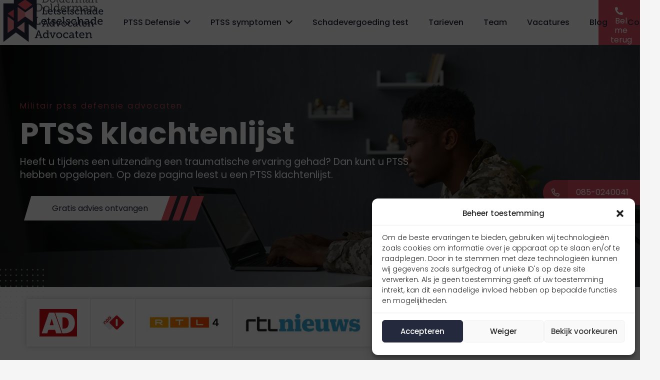

--- FILE ---
content_type: text/html; charset=UTF-8
request_url: https://ptssdefensie.nl/ptss-klachtenlijst/
body_size: 79605
content:
<!DOCTYPE HTML>
<html lang="nl-NL" prefix="og: https://ogp.me/ns#">
<head> <script>
var gform;gform||(document.addEventListener("gform_main_scripts_loaded",function(){gform.scriptsLoaded=!0}),document.addEventListener("gform/theme/scripts_loaded",function(){gform.themeScriptsLoaded=!0}),window.addEventListener("DOMContentLoaded",function(){gform.domLoaded=!0}),gform={domLoaded:!1,scriptsLoaded:!1,themeScriptsLoaded:!1,isFormEditor:()=>"function"==typeof InitializeEditor,callIfLoaded:function(o){return!(!gform.domLoaded||!gform.scriptsLoaded||!gform.themeScriptsLoaded&&!gform.isFormEditor()||(gform.isFormEditor()&&console.warn("The use of gform.initializeOnLoaded() is deprecated in the form editor context and will be removed in Gravity Forms 3.1."),o(),0))},initializeOnLoaded:function(o){gform.callIfLoaded(o)||(document.addEventListener("gform_main_scripts_loaded",()=>{gform.scriptsLoaded=!0,gform.callIfLoaded(o)}),document.addEventListener("gform/theme/scripts_loaded",()=>{gform.themeScriptsLoaded=!0,gform.callIfLoaded(o)}),window.addEventListener("DOMContentLoaded",()=>{gform.domLoaded=!0,gform.callIfLoaded(o)}))},hooks:{action:{},filter:{}},addAction:function(o,r,e,t){gform.addHook("action",o,r,e,t)},addFilter:function(o,r,e,t){gform.addHook("filter",o,r,e,t)},doAction:function(o){gform.doHook("action",o,arguments)},applyFilters:function(o){return gform.doHook("filter",o,arguments)},removeAction:function(o,r){gform.removeHook("action",o,r)},removeFilter:function(o,r,e){gform.removeHook("filter",o,r,e)},addHook:function(o,r,e,t,n){null==gform.hooks[o][r]&&(gform.hooks[o][r]=[]);var d=gform.hooks[o][r];null==n&&(n=r+"_"+d.length),gform.hooks[o][r].push({tag:n,callable:e,priority:t=null==t?10:t})},doHook:function(r,o,e){var t;if(e=Array.prototype.slice.call(e,1),null!=gform.hooks[r][o]&&((o=gform.hooks[r][o]).sort(function(o,r){return o.priority-r.priority}),o.forEach(function(o){"function"!=typeof(t=o.callable)&&(t=window[t]),"action"==r?t.apply(null,e):e[0]=t.apply(null,e)})),"filter"==r)return e[0]},removeHook:function(o,r,t,n){var e;null!=gform.hooks[o][r]&&(e=(e=gform.hooks[o][r]).filter(function(o,r,e){return!!(null!=n&&n!=o.tag||null!=t&&t!=o.priority)}),gform.hooks[o][r]=e)}});
</script>
<meta charset="UTF-8"><script>if(navigator.userAgent.match(/MSIE|Internet Explorer/i)||navigator.userAgent.match(/Trident\/7\..*?rv:11/i)){var href=document.location.href;if(!href.match(/[?&]nowprocket/)){if(href.indexOf("?")==-1){if(href.indexOf("#")==-1){document.location.href=href+"?nowprocket=1"}else{document.location.href=href.replace("#","?nowprocket=1#")}}else{if(href.indexOf("#")==-1){document.location.href=href+"&nowprocket=1"}else{document.location.href=href.replace("#","&nowprocket=1#")}}}}</script><script>class RocketLazyLoadScripts{constructor(e){this.triggerEvents=e,this.userEventHandler=this._triggerListener.bind(this),this.touchStartHandler=this._onTouchStart.bind(this),this.touchMoveHandler=this._onTouchMove.bind(this),this.touchEndHandler=this._onTouchEnd.bind(this),this.clickHandler=this._onClick.bind(this),this.interceptedClicks=[],window.addEventListener("pageshow",t=>{this.persisted=t.persisted}),window.addEventListener("DOMContentLoaded",()=>{this._preconnect3rdParties()}),this.delayedScripts={normal:[],async:[],defer:[]},this.trash=[],this.allJQueries=[]}_addUserInteractionListener(t){if(document.hidden){t._triggerListener();return}this.triggerEvents.forEach(e=>window.addEventListener(e,t.userEventHandler,{passive:!0})),window.addEventListener("touchstart",t.touchStartHandler,{passive:!0}),window.addEventListener("mousedown",t.touchStartHandler),document.addEventListener("visibilitychange",t.userEventHandler)}_removeUserInteractionListener(){this.triggerEvents.forEach(t=>window.removeEventListener(t,this.userEventHandler,{passive:!0})),document.removeEventListener("visibilitychange",this.userEventHandler)}_onTouchStart(t){"HTML"!==t.target.tagName&&(window.addEventListener("touchend",this.touchEndHandler),window.addEventListener("mouseup",this.touchEndHandler),window.addEventListener("touchmove",this.touchMoveHandler,{passive:!0}),window.addEventListener("mousemove",this.touchMoveHandler),t.target.addEventListener("click",this.clickHandler),this._renameDOMAttribute(t.target,"onclick","rocket-onclick"),this._pendingClickStarted())}_onTouchMove(t){window.removeEventListener("touchend",this.touchEndHandler),window.removeEventListener("mouseup",this.touchEndHandler),window.removeEventListener("touchmove",this.touchMoveHandler,{passive:!0}),window.removeEventListener("mousemove",this.touchMoveHandler),t.target.removeEventListener("click",this.clickHandler),this._renameDOMAttribute(t.target,"rocket-onclick","onclick"),this._pendingClickFinished()}_onTouchEnd(t){window.removeEventListener("touchend",this.touchEndHandler),window.removeEventListener("mouseup",this.touchEndHandler),window.removeEventListener("touchmove",this.touchMoveHandler,{passive:!0}),window.removeEventListener("mousemove",this.touchMoveHandler)}_onClick(t){t.target.removeEventListener("click",this.clickHandler),this._renameDOMAttribute(t.target,"rocket-onclick","onclick"),this.interceptedClicks.push(t),t.preventDefault(),t.stopPropagation(),t.stopImmediatePropagation(),this._pendingClickFinished()}_replayClicks(){window.removeEventListener("touchstart",this.touchStartHandler,{passive:!0}),window.removeEventListener("mousedown",this.touchStartHandler),this.interceptedClicks.forEach(t=>{t.target.dispatchEvent(new MouseEvent("click",{view:t.view,bubbles:!0,cancelable:!0}))})}_waitForPendingClicks(){return new Promise(t=>{this._isClickPending?this._pendingClickFinished=t:t()})}_pendingClickStarted(){this._isClickPending=!0}_pendingClickFinished(){this._isClickPending=!1}_renameDOMAttribute(t,e,r){t.hasAttribute&&t.hasAttribute(e)&&(event.target.setAttribute(r,event.target.getAttribute(e)),event.target.removeAttribute(e))}_triggerListener(){this._removeUserInteractionListener(this),"loading"===document.readyState?document.addEventListener("DOMContentLoaded",this._loadEverythingNow.bind(this)):this._loadEverythingNow()}_preconnect3rdParties(){let t=[];document.querySelectorAll("script[type=rocketlazyloadscript]").forEach(e=>{if(e.hasAttribute("src")){let r=new URL(e.src).origin;r!==location.origin&&t.push({src:r,crossOrigin:e.crossOrigin||"module"===e.getAttribute("data-rocket-type")})}}),t=[...new Map(t.map(t=>[JSON.stringify(t),t])).values()],this._batchInjectResourceHints(t,"preconnect")}async _loadEverythingNow(){this.lastBreath=Date.now(),this._delayEventListeners(this),this._delayJQueryReady(this),this._handleDocumentWrite(),this._registerAllDelayedScripts(),this._preloadAllScripts(),await this._loadScriptsFromList(this.delayedScripts.normal),await this._loadScriptsFromList(this.delayedScripts.defer),await this._loadScriptsFromList(this.delayedScripts.async);try{await this._triggerDOMContentLoaded(),await this._triggerWindowLoad()}catch(t){console.error(t)}window.dispatchEvent(new Event("rocket-allScriptsLoaded")),this._waitForPendingClicks().then(()=>{this._replayClicks()}),this._emptyTrash()}_registerAllDelayedScripts(){document.querySelectorAll("script[type=rocketlazyloadscript]").forEach(t=>{t.hasAttribute("data-rocket-src")?t.hasAttribute("async")&&!1!==t.async?this.delayedScripts.async.push(t):t.hasAttribute("defer")&&!1!==t.defer||"module"===t.getAttribute("data-rocket-type")?this.delayedScripts.defer.push(t):this.delayedScripts.normal.push(t):this.delayedScripts.normal.push(t)})}async _transformScript(t){return new Promise((await this._littleBreath(),navigator.userAgent.indexOf("Firefox/")>0||""===navigator.vendor)?e=>{let r=document.createElement("script");[...t.attributes].forEach(t=>{let e=t.nodeName;"type"!==e&&("data-rocket-type"===e&&(e="type"),"data-rocket-src"===e&&(e="src"),r.setAttribute(e,t.nodeValue))}),t.text&&(r.text=t.text),r.hasAttribute("src")?(r.addEventListener("load",e),r.addEventListener("error",e)):(r.text=t.text,e());try{t.parentNode.replaceChild(r,t)}catch(i){e()}}:async e=>{function r(){t.setAttribute("data-rocket-status","failed"),e()}try{let i=t.getAttribute("data-rocket-type"),n=t.getAttribute("data-rocket-src");t.text,i?(t.type=i,t.removeAttribute("data-rocket-type")):t.removeAttribute("type"),t.addEventListener("load",function r(){t.setAttribute("data-rocket-status","executed"),e()}),t.addEventListener("error",r),n?(t.removeAttribute("data-rocket-src"),t.src=n):t.src="data:text/javascript;base64,"+window.btoa(unescape(encodeURIComponent(t.text)))}catch(s){r()}})}async _loadScriptsFromList(t){let e=t.shift();return e&&e.isConnected?(await this._transformScript(e),this._loadScriptsFromList(t)):Promise.resolve()}_preloadAllScripts(){this._batchInjectResourceHints([...this.delayedScripts.normal,...this.delayedScripts.defer,...this.delayedScripts.async],"preload")}_batchInjectResourceHints(t,e){var r=document.createDocumentFragment();t.forEach(t=>{let i=t.getAttribute&&t.getAttribute("data-rocket-src")||t.src;if(i){let n=document.createElement("link");n.href=i,n.rel=e,"preconnect"!==e&&(n.as="script"),t.getAttribute&&"module"===t.getAttribute("data-rocket-type")&&(n.crossOrigin=!0),t.crossOrigin&&(n.crossOrigin=t.crossOrigin),t.integrity&&(n.integrity=t.integrity),r.appendChild(n),this.trash.push(n)}}),document.head.appendChild(r)}_delayEventListeners(t){let e={};function r(t,r){!function t(r){!e[r]&&(e[r]={originalFunctions:{add:r.addEventListener,remove:r.removeEventListener},eventsToRewrite:[]},r.addEventListener=function(){arguments[0]=i(arguments[0]),e[r].originalFunctions.add.apply(r,arguments)},r.removeEventListener=function(){arguments[0]=i(arguments[0]),e[r].originalFunctions.remove.apply(r,arguments)});function i(t){return e[r].eventsToRewrite.indexOf(t)>=0?"rocket-"+t:t}}(t),e[t].eventsToRewrite.push(r)}function i(t,e){let r=t[e];Object.defineProperty(t,e,{get:()=>r||function(){},set(i){t["rocket"+e]=r=i}})}r(document,"DOMContentLoaded"),r(window,"DOMContentLoaded"),r(window,"load"),r(window,"pageshow"),r(document,"readystatechange"),i(document,"onreadystatechange"),i(window,"onload"),i(window,"onpageshow")}_delayJQueryReady(t){let e;function r(r){if(r&&r.fn&&!t.allJQueries.includes(r)){r.fn.ready=r.fn.init.prototype.ready=function(e){return t.domReadyFired?e.bind(document)(r):document.addEventListener("rocket-DOMContentLoaded",()=>e.bind(document)(r)),r([])};let i=r.fn.on;r.fn.on=r.fn.init.prototype.on=function(){if(this[0]===window){function t(t){return t.split(" ").map(t=>"load"===t||0===t.indexOf("load.")?"rocket-jquery-load":t).join(" ")}"string"==typeof arguments[0]||arguments[0]instanceof String?arguments[0]=t(arguments[0]):"object"==typeof arguments[0]&&Object.keys(arguments[0]).forEach(e=>{let r=arguments[0][e];delete arguments[0][e],arguments[0][t(e)]=r})}return i.apply(this,arguments),this},t.allJQueries.push(r)}e=r}r(window.jQuery),Object.defineProperty(window,"jQuery",{get:()=>e,set(t){r(t)}})}async _triggerDOMContentLoaded(){this.domReadyFired=!0,await this._littleBreath(),document.dispatchEvent(new Event("rocket-DOMContentLoaded")),await this._littleBreath(),window.dispatchEvent(new Event("rocket-DOMContentLoaded")),await this._littleBreath(),document.dispatchEvent(new Event("rocket-readystatechange")),await this._littleBreath(),document.rocketonreadystatechange&&document.rocketonreadystatechange()}async _triggerWindowLoad(){await this._littleBreath(),window.dispatchEvent(new Event("rocket-load")),await this._littleBreath(),window.rocketonload&&window.rocketonload(),await this._littleBreath(),this.allJQueries.forEach(t=>t(window).trigger("rocket-jquery-load")),await this._littleBreath();let t=new Event("rocket-pageshow");t.persisted=this.persisted,window.dispatchEvent(t),await this._littleBreath(),window.rocketonpageshow&&window.rocketonpageshow({persisted:this.persisted})}_handleDocumentWrite(){let t=new Map;document.write=document.writeln=function(e){let r=document.currentScript;r||console.error("WPRocket unable to document.write this: "+e);let i=document.createRange(),n=r.parentElement,s=t.get(r);void 0===s&&(s=r.nextSibling,t.set(r,s));let a=document.createDocumentFragment();i.setStart(a,0),a.appendChild(i.createContextualFragment(e)),n.insertBefore(a,s)}}async _littleBreath(){Date.now()-this.lastBreath>45&&(await this._requestAnimFrame(),this.lastBreath=Date.now())}async _requestAnimFrame(){return document.hidden?new Promise(t=>setTimeout(t)):new Promise(t=>requestAnimationFrame(t))}_emptyTrash(){this.trash.forEach(t=>t.remove())}static run(){if(navigator.userAgent.match(/119.0.0.0|light|metrix|ping|dare|ptst/i)){var e=new RocketLazyLoadScripts(["keydown","mouseover","touchmove","touchstart","touchend","touchcancel","touchforcechange","wheel"]);}else{var e=new RocketLazyLoadScripts(["load"]);}e._addUserInteractionListener(e)}}RocketLazyLoadScripts.run();</script>
	
	        <style>
            .bd_toc_container {
                transition: ease-in-out .5s !important;
            }
            .bd_toc_container {
                border-top-left-radius:     15px;
                border-top-right-radius:    15px;
                border-bottom-right-radius: 15px;
                border-bottom-left-radius:  15px;
            }
            .bd_toc_container {
                box-shadow: 0px
                            4px
                            16px
                            0px
            rgba(0, 0, 0, 0.03);
            }
            .bd_toc_container.scroll-to-fixed-fixed {
                margin: 0 !important;
            }
            .bd_toc_wrapper .bd_toc_header .bd_toc_switcher_hide_show_icon .bd_toc_arrow {
                border-color: #2c2f32            }
            .bd_toc_wrapper .bd_toc_header:hover .bd_toc_switcher_hide_show_icon .bd_toc_arrow {
                border-color: #2c2f32            }
            .bd_toc_header {
                border-top-left-radius:     10px;
                border-top-right-radius:    10px;
                border-bottom-right-radius: 10px;
                border-bottom-left-radius:  10px;
            }
            .bd_toc_wrapper .bd_toc_wrapper_item .bd_toc_content .bd_toc_content_list ul li a {
                border-top-left-radius:     10px;
                border-top-right-radius:    10px;
                border-bottom-right-radius: 10px;
                border-bottom-left-radius:  10px;
            }
            .bd_toc_container .bd_toc_wrapper .bd_toc_content.list-type-disc ul li a:before {
                background-color: #2c2f32;
                top: calc( 0px + 7px );
                left: calc( 0px - 12px );
            }

        </style>
        	<style>img:is([sizes="auto" i], [sizes^="auto," i]) { contain-intrinsic-size: 3000px 1500px }</style>
	
            <script data-no-defer="1" data-ezscrex="false" data-cfasync="false" data-pagespeed-no-defer data-cookieconsent="ignore">
                var ctPublicFunctions = {"_ajax_nonce":"24dcbe5ad5","_rest_nonce":"e26588e789","_ajax_url":"\/ajax-call","_rest_url":"https:\/\/ptssdefensie.nl\/wp-json\/","data__cookies_type":"native","data__ajax_type":"rest","data__bot_detector_enabled":0,"data__frontend_data_log_enabled":1,"cookiePrefix":"","wprocket_detected":true,"host_url":"ptssdefensie.nl","text__ee_click_to_select":"Klik om de hele gegevens te selecteren","text__ee_original_email":"Het origineel is","text__ee_got_it":"Duidelijk","text__ee_blocked":"Geblokkeerd","text__ee_cannot_connect":"Kan geen verbinding maken","text__ee_cannot_decode":"Kan e-mail niet decoderen. Onbekende reden","text__ee_email_decoder":"Cleantalk e-mail decoder","text__ee_wait_for_decoding":"De magie is onderweg, wacht een paar seconden!","text__ee_decoding_process":"Het decoderen van de contactgegevens kost ons nog een paar seconden om te voltooien."}
            </script>
        
            <script data-no-defer="1" data-ezscrex="false" data-cfasync="false" data-pagespeed-no-defer data-cookieconsent="ignore">
                var ctPublic = {"_ajax_nonce":"24dcbe5ad5","settings__forms__check_internal":"0","settings__forms__check_external":"0","settings__forms__force_protection":0,"settings__forms__search_test":"1","settings__data__bot_detector_enabled":0,"settings__sfw__anti_crawler":"0","blog_home":"https:\/\/ptssdefensie.nl\/","pixel__setting":"0","pixel__enabled":false,"pixel__url":null,"data__email_check_before_post":"1","data__email_check_exist_post":1,"data__cookies_type":"native","data__key_is_ok":true,"data__visible_fields_required":true,"wl_brandname":"Anti-Spam by CleanTalk","wl_brandname_short":"CleanTalk","ct_checkjs_key":"bcf2699c15eee56040d5fa2689456db175f5e396300dadca88b8efbac797d414","emailEncoderPassKey":"5997ed8990245140dd1029c35f746f44","bot_detector_forms_excluded":"W10=","advancedCacheExists":true,"varnishCacheExists":false,"wc_ajax_add_to_cart":false}
            </script>
        
<!-- Search Engine Optimization door Rank Math PRO - https://rankmath.com/ -->
<title>PTSS klachtenlijst | Schadeclaim Defensie: militair &amp; veteraan</title><link rel="stylesheet" href="https://ptssdefensie.nl/core/cache/min/1/d87fc8fe540a276ec200be75360e509f.css" media="all" data-minify="1" />
<meta name="description" content="✔️ PTSS Defensie Experts ✔️Gespecialiseerd in complexe PTSS zaken ✔️ Huisbezoek mogelijk ✔️Gratis juridisch advies ✔️Hoge schadevergoedingen"/>
<meta name="robots" content="follow, index, max-snippet:-1, max-video-preview:-1, max-image-preview:large"/>
<link rel="canonical" href="https://ptssdefensie.nl/ptss-klachtenlijst/" />
<meta property="og:locale" content="nl_NL" />
<meta property="og:type" content="article" />
<meta property="og:title" content="PTSS klachtenlijst | Schadeclaim Defensie: militair &amp; veteraan" />
<meta property="og:description" content="✔️ PTSS Defensie Experts ✔️Gespecialiseerd in complexe PTSS zaken ✔️ Huisbezoek mogelijk ✔️Gratis juridisch advies ✔️Hoge schadevergoedingen" />
<meta property="og:url" content="https://ptssdefensie.nl/ptss-klachtenlijst/" />
<meta property="og:updated_time" content="2024-05-29T12:14:34+00:00" />
<meta property="article:published_time" content="2020-11-11T07:12:26+00:00" />
<meta property="article:modified_time" content="2024-05-29T12:14:34+00:00" />
<meta name="twitter:card" content="summary_large_image" />
<meta name="twitter:title" content="PTSS klachtenlijst | Schadeclaim Defensie: militair &amp; veteraan" />
<meta name="twitter:description" content="✔️ PTSS Defensie Experts ✔️Gespecialiseerd in complexe PTSS zaken ✔️ Huisbezoek mogelijk ✔️Gratis juridisch advies ✔️Hoge schadevergoedingen" />
<meta name="twitter:label1" content="Tijd om te lezen" />
<meta name="twitter:data1" content="4 minuten" />
<script type="application/ld+json" class="rank-math-schema-pro">{"@context":"https://schema.org","@graph":[{"@type":["Person","Organization"],"@id":"https://ptssdefensie.nl/#person","name":"Blogger"},{"@type":"WebSite","@id":"https://ptssdefensie.nl/#website","url":"https://ptssdefensie.nl","publisher":{"@id":"https://ptssdefensie.nl/#person"},"inLanguage":"nl-NL"},{"@type":"WebPage","@id":"https://ptssdefensie.nl/ptss-klachtenlijst/#webpage","url":"https://ptssdefensie.nl/ptss-klachtenlijst/","name":"PTSS klachtenlijst | Schadeclaim Defensie: militair &amp; veteraan","datePublished":"2020-11-11T07:12:26+00:00","dateModified":"2024-05-29T12:14:34+00:00","isPartOf":{"@id":"https://ptssdefensie.nl/#website"},"inLanguage":"nl-NL"},{"@type":"Person","@id":"https://ptssdefensie.nl/writer/dlsa/","name":"Arnold Zandbergen","url":"https://ptssdefensie.nl/writer/dlsa/","image":{"@type":"ImageObject","@id":"https://secure.gravatar.com/avatar/e77771b493e16ab843b35f7229d48786?s=96&amp;d=mm&amp;r=g","url":"https://secure.gravatar.com/avatar/e77771b493e16ab843b35f7229d48786?s=96&amp;d=mm&amp;r=g","caption":"Arnold Zandbergen","inLanguage":"nl-NL"},"sameAs":["https://www.dlsa.nl"]},{"@type":"Article","headline":"PTSS klachtenlijst | Schadeclaim Defensie: militair &amp; veteraan","keywords":"PTSS klachtenlijst","datePublished":"2020-11-11T07:12:26+00:00","dateModified":"2024-05-29T12:14:34+00:00","author":{"@id":"https://ptssdefensie.nl/writer/dlsa/","name":"Arnold Zandbergen"},"publisher":{"@id":"https://ptssdefensie.nl/#person"},"description":"\u2714\ufe0f PTSS Defensie Experts \u2714\ufe0fGespecialiseerd in complexe PTSS zaken \u2714\ufe0f Huisbezoek mogelijk \u2714\ufe0fGratis juridisch advies \u2714\ufe0fHoge schadevergoedingen","name":"PTSS klachtenlijst | Schadeclaim Defensie: militair &amp; veteraan","@id":"https://ptssdefensie.nl/ptss-klachtenlijst/#richSnippet","isPartOf":{"@id":"https://ptssdefensie.nl/ptss-klachtenlijst/#webpage"},"inLanguage":"nl-NL","mainEntityOfPage":{"@id":"https://ptssdefensie.nl/ptss-klachtenlijst/#webpage"}}]}</script>
<!-- /Rank Math WordPress SEO plugin -->



<link rel="alternate" type="application/rss+xml" title="Dolderman PTSS Defensie &raquo; feed" href="https://ptssdefensie.nl/feed/" />
<link rel="alternate" type="application/rss+xml" title="Dolderman PTSS Defensie &raquo; reacties feed" href="https://ptssdefensie.nl/comments/feed/" />
<meta name="viewport" content="width=device-width, initial-scale=1">
<meta name="SKYPE_TOOLBAR" content="SKYPE_TOOLBAR_PARSER_COMPATIBLE">
<meta name="theme-color" content="#f5f5f5">
<meta property="og:title" content="PTSS klachtenlijst | Schadeclaim Defensie: militair &amp; veteraan">
<meta property="og:url" content="https://ptssdefensie.nl/ptss-klachtenlijst/">
<meta property="og:locale" content="nl_NL">
<meta property="og:site_name" content="Dolderman PTSS Defensie">
<meta property="og:type" content="website">
<meta property="og:image" content="https://ptssdefensie.nl/storage/2023/11/AD_Logo_2020.svg.png" itemprop="image">
<style id='wp-emoji-styles-inline-css'>

	img.wp-smiley, img.emoji {
		display: inline !important;
		border: none !important;
		box-shadow: none !important;
		height: 1em !important;
		width: 1em !important;
		margin: 0 0.07em !important;
		vertical-align: -0.1em !important;
		background: none !important;
		padding: 0 !important;
	}
</style>

<style id='safe-svg-svg-icon-style-inline-css'>
.safe-svg-cover{text-align:center}.safe-svg-cover .safe-svg-inside{display:inline-block;max-width:100%}.safe-svg-cover svg{height:100%;max-height:100%;max-width:100%;width:100%}

</style>
<style id='boomdevs-toc-style-inline-css'>
/*!********************************************************************************************************************************************************************************************************************************************************************!*\
  !*** css ./node_modules/css-loader/dist/cjs.js??ruleSet[1].rules[3].use[1]!./node_modules/postcss-loader/dist/cjs.js??ruleSet[1].rules[3].use[2]!./node_modules/sass-loader/dist/cjs.js??ruleSet[1].rules[3].use[3]!./includes/block-editor/assets/scss/edit.scss ***!
  \********************************************************************************************************************************************************************************************************************************************************************/
.is-root-container .is-selected.wp-block-boomdevs-toc:focus {
  outline: none;
}

.wp-block-boomdevs-toc .bd_toc_block_wrapper {
  background-color: #EFF7FF;
  border: 1px solid #D4ECFF;
  border-radius: 10px;
  padding: 15px;
  font-family: inherit;
  display: flex;
  align-items: center;
}
.wp-block-boomdevs-toc .bd_toc_block_wrapper img {
  width: 60px;
  margin-right: 20px;
}
.wp-block-boomdevs-toc .bd_toc_block_wrapper h2 {
  font-size: 20px !important;
  margin: 0;
}

/*# sourceMappingURL=index.css.map*/
</style>
<style id='classic-theme-styles-inline-css'>
/*! This file is auto-generated */
.wp-block-button__link{color:#fff;background-color:#32373c;border-radius:9999px;box-shadow:none;text-decoration:none;padding:calc(.667em + 2px) calc(1.333em + 2px);font-size:1.125em}.wp-block-file__button{background:#32373c;color:#fff;text-decoration:none}
</style>
<style id='global-styles-inline-css'>
:root{--wp--preset--aspect-ratio--square: 1;--wp--preset--aspect-ratio--4-3: 4/3;--wp--preset--aspect-ratio--3-4: 3/4;--wp--preset--aspect-ratio--3-2: 3/2;--wp--preset--aspect-ratio--2-3: 2/3;--wp--preset--aspect-ratio--16-9: 16/9;--wp--preset--aspect-ratio--9-16: 9/16;--wp--preset--color--black: #000000;--wp--preset--color--cyan-bluish-gray: #abb8c3;--wp--preset--color--white: #ffffff;--wp--preset--color--pale-pink: #f78da7;--wp--preset--color--vivid-red: #cf2e2e;--wp--preset--color--luminous-vivid-orange: #ff6900;--wp--preset--color--luminous-vivid-amber: #fcb900;--wp--preset--color--light-green-cyan: #7bdcb5;--wp--preset--color--vivid-green-cyan: #00d084;--wp--preset--color--pale-cyan-blue: #8ed1fc;--wp--preset--color--vivid-cyan-blue: #0693e3;--wp--preset--color--vivid-purple: #9b51e0;--wp--preset--gradient--vivid-cyan-blue-to-vivid-purple: linear-gradient(135deg,rgba(6,147,227,1) 0%,rgb(155,81,224) 100%);--wp--preset--gradient--light-green-cyan-to-vivid-green-cyan: linear-gradient(135deg,rgb(122,220,180) 0%,rgb(0,208,130) 100%);--wp--preset--gradient--luminous-vivid-amber-to-luminous-vivid-orange: linear-gradient(135deg,rgba(252,185,0,1) 0%,rgba(255,105,0,1) 100%);--wp--preset--gradient--luminous-vivid-orange-to-vivid-red: linear-gradient(135deg,rgba(255,105,0,1) 0%,rgb(207,46,46) 100%);--wp--preset--gradient--very-light-gray-to-cyan-bluish-gray: linear-gradient(135deg,rgb(238,238,238) 0%,rgb(169,184,195) 100%);--wp--preset--gradient--cool-to-warm-spectrum: linear-gradient(135deg,rgb(74,234,220) 0%,rgb(151,120,209) 20%,rgb(207,42,186) 40%,rgb(238,44,130) 60%,rgb(251,105,98) 80%,rgb(254,248,76) 100%);--wp--preset--gradient--blush-light-purple: linear-gradient(135deg,rgb(255,206,236) 0%,rgb(152,150,240) 100%);--wp--preset--gradient--blush-bordeaux: linear-gradient(135deg,rgb(254,205,165) 0%,rgb(254,45,45) 50%,rgb(107,0,62) 100%);--wp--preset--gradient--luminous-dusk: linear-gradient(135deg,rgb(255,203,112) 0%,rgb(199,81,192) 50%,rgb(65,88,208) 100%);--wp--preset--gradient--pale-ocean: linear-gradient(135deg,rgb(255,245,203) 0%,rgb(182,227,212) 50%,rgb(51,167,181) 100%);--wp--preset--gradient--electric-grass: linear-gradient(135deg,rgb(202,248,128) 0%,rgb(113,206,126) 100%);--wp--preset--gradient--midnight: linear-gradient(135deg,rgb(2,3,129) 0%,rgb(40,116,252) 100%);--wp--preset--font-size--small: 13px;--wp--preset--font-size--medium: 20px;--wp--preset--font-size--large: 36px;--wp--preset--font-size--x-large: 42px;--wp--preset--spacing--20: 0.44rem;--wp--preset--spacing--30: 0.67rem;--wp--preset--spacing--40: 1rem;--wp--preset--spacing--50: 1.5rem;--wp--preset--spacing--60: 2.25rem;--wp--preset--spacing--70: 3.38rem;--wp--preset--spacing--80: 5.06rem;--wp--preset--shadow--natural: 6px 6px 9px rgba(0, 0, 0, 0.2);--wp--preset--shadow--deep: 12px 12px 50px rgba(0, 0, 0, 0.4);--wp--preset--shadow--sharp: 6px 6px 0px rgba(0, 0, 0, 0.2);--wp--preset--shadow--outlined: 6px 6px 0px -3px rgba(255, 255, 255, 1), 6px 6px rgba(0, 0, 0, 1);--wp--preset--shadow--crisp: 6px 6px 0px rgba(0, 0, 0, 1);}:where(.is-layout-flex){gap: 0.5em;}:where(.is-layout-grid){gap: 0.5em;}body .is-layout-flex{display: flex;}.is-layout-flex{flex-wrap: wrap;align-items: center;}.is-layout-flex > :is(*, div){margin: 0;}body .is-layout-grid{display: grid;}.is-layout-grid > :is(*, div){margin: 0;}:where(.wp-block-columns.is-layout-flex){gap: 2em;}:where(.wp-block-columns.is-layout-grid){gap: 2em;}:where(.wp-block-post-template.is-layout-flex){gap: 1.25em;}:where(.wp-block-post-template.is-layout-grid){gap: 1.25em;}.has-black-color{color: var(--wp--preset--color--black) !important;}.has-cyan-bluish-gray-color{color: var(--wp--preset--color--cyan-bluish-gray) !important;}.has-white-color{color: var(--wp--preset--color--white) !important;}.has-pale-pink-color{color: var(--wp--preset--color--pale-pink) !important;}.has-vivid-red-color{color: var(--wp--preset--color--vivid-red) !important;}.has-luminous-vivid-orange-color{color: var(--wp--preset--color--luminous-vivid-orange) !important;}.has-luminous-vivid-amber-color{color: var(--wp--preset--color--luminous-vivid-amber) !important;}.has-light-green-cyan-color{color: var(--wp--preset--color--light-green-cyan) !important;}.has-vivid-green-cyan-color{color: var(--wp--preset--color--vivid-green-cyan) !important;}.has-pale-cyan-blue-color{color: var(--wp--preset--color--pale-cyan-blue) !important;}.has-vivid-cyan-blue-color{color: var(--wp--preset--color--vivid-cyan-blue) !important;}.has-vivid-purple-color{color: var(--wp--preset--color--vivid-purple) !important;}.has-black-background-color{background-color: var(--wp--preset--color--black) !important;}.has-cyan-bluish-gray-background-color{background-color: var(--wp--preset--color--cyan-bluish-gray) !important;}.has-white-background-color{background-color: var(--wp--preset--color--white) !important;}.has-pale-pink-background-color{background-color: var(--wp--preset--color--pale-pink) !important;}.has-vivid-red-background-color{background-color: var(--wp--preset--color--vivid-red) !important;}.has-luminous-vivid-orange-background-color{background-color: var(--wp--preset--color--luminous-vivid-orange) !important;}.has-luminous-vivid-amber-background-color{background-color: var(--wp--preset--color--luminous-vivid-amber) !important;}.has-light-green-cyan-background-color{background-color: var(--wp--preset--color--light-green-cyan) !important;}.has-vivid-green-cyan-background-color{background-color: var(--wp--preset--color--vivid-green-cyan) !important;}.has-pale-cyan-blue-background-color{background-color: var(--wp--preset--color--pale-cyan-blue) !important;}.has-vivid-cyan-blue-background-color{background-color: var(--wp--preset--color--vivid-cyan-blue) !important;}.has-vivid-purple-background-color{background-color: var(--wp--preset--color--vivid-purple) !important;}.has-black-border-color{border-color: var(--wp--preset--color--black) !important;}.has-cyan-bluish-gray-border-color{border-color: var(--wp--preset--color--cyan-bluish-gray) !important;}.has-white-border-color{border-color: var(--wp--preset--color--white) !important;}.has-pale-pink-border-color{border-color: var(--wp--preset--color--pale-pink) !important;}.has-vivid-red-border-color{border-color: var(--wp--preset--color--vivid-red) !important;}.has-luminous-vivid-orange-border-color{border-color: var(--wp--preset--color--luminous-vivid-orange) !important;}.has-luminous-vivid-amber-border-color{border-color: var(--wp--preset--color--luminous-vivid-amber) !important;}.has-light-green-cyan-border-color{border-color: var(--wp--preset--color--light-green-cyan) !important;}.has-vivid-green-cyan-border-color{border-color: var(--wp--preset--color--vivid-green-cyan) !important;}.has-pale-cyan-blue-border-color{border-color: var(--wp--preset--color--pale-cyan-blue) !important;}.has-vivid-cyan-blue-border-color{border-color: var(--wp--preset--color--vivid-cyan-blue) !important;}.has-vivid-purple-border-color{border-color: var(--wp--preset--color--vivid-purple) !important;}.has-vivid-cyan-blue-to-vivid-purple-gradient-background{background: var(--wp--preset--gradient--vivid-cyan-blue-to-vivid-purple) !important;}.has-light-green-cyan-to-vivid-green-cyan-gradient-background{background: var(--wp--preset--gradient--light-green-cyan-to-vivid-green-cyan) !important;}.has-luminous-vivid-amber-to-luminous-vivid-orange-gradient-background{background: var(--wp--preset--gradient--luminous-vivid-amber-to-luminous-vivid-orange) !important;}.has-luminous-vivid-orange-to-vivid-red-gradient-background{background: var(--wp--preset--gradient--luminous-vivid-orange-to-vivid-red) !important;}.has-very-light-gray-to-cyan-bluish-gray-gradient-background{background: var(--wp--preset--gradient--very-light-gray-to-cyan-bluish-gray) !important;}.has-cool-to-warm-spectrum-gradient-background{background: var(--wp--preset--gradient--cool-to-warm-spectrum) !important;}.has-blush-light-purple-gradient-background{background: var(--wp--preset--gradient--blush-light-purple) !important;}.has-blush-bordeaux-gradient-background{background: var(--wp--preset--gradient--blush-bordeaux) !important;}.has-luminous-dusk-gradient-background{background: var(--wp--preset--gradient--luminous-dusk) !important;}.has-pale-ocean-gradient-background{background: var(--wp--preset--gradient--pale-ocean) !important;}.has-electric-grass-gradient-background{background: var(--wp--preset--gradient--electric-grass) !important;}.has-midnight-gradient-background{background: var(--wp--preset--gradient--midnight) !important;}.has-small-font-size{font-size: var(--wp--preset--font-size--small) !important;}.has-medium-font-size{font-size: var(--wp--preset--font-size--medium) !important;}.has-large-font-size{font-size: var(--wp--preset--font-size--large) !important;}.has-x-large-font-size{font-size: var(--wp--preset--font-size--x-large) !important;}
:where(.wp-block-post-template.is-layout-flex){gap: 1.25em;}:where(.wp-block-post-template.is-layout-grid){gap: 1.25em;}
:where(.wp-block-columns.is-layout-flex){gap: 2em;}:where(.wp-block-columns.is-layout-grid){gap: 2em;}
:root :where(.wp-block-pullquote){font-size: 1.5em;line-height: 1.6;}
</style>









<style id='rocket-lazyload-inline-css'>
.rll-youtube-player{position:relative;padding-bottom:56.23%;height:0;overflow:hidden;max-width:100%;}.rll-youtube-player:focus-within{outline: 2px solid currentColor;outline-offset: 5px;}.rll-youtube-player iframe{position:absolute;top:0;left:0;width:100%;height:100%;z-index:100;background:0 0}.rll-youtube-player img{bottom:0;display:block;left:0;margin:auto;max-width:100%;width:100%;position:absolute;right:0;top:0;border:none;height:auto;-webkit-transition:.4s all;-moz-transition:.4s all;transition:.4s all}.rll-youtube-player img:hover{-webkit-filter:brightness(75%)}.rll-youtube-player .play{height:100%;width:100%;left:0;top:0;position:absolute;background:url(https://ptssdefensie.nl/core/modules/ffee7df689/assets/img/youtube.png) no-repeat center;background-color: transparent !important;cursor:pointer;border:none;}.wp-embed-responsive .wp-has-aspect-ratio .rll-youtube-player{position:absolute;padding-bottom:0;width:100%;height:100%;top:0;bottom:0;left:0;right:0}
</style>
<script data-pagespeed-no-defer src="https://ptssdefensie.nl/core/modules/fe7bbaa0ea/js/apbct-public-bundle.min.js?rnd=85799" id="ct_public_functions-js"></script>
<script src="https://ptssdefensie.nl/lib/js/jquery/jquery.min.js?rnd=85799" id="jquery-core-js"></script>
<script type="rocketlazyloadscript" data-rocket-src="https://ptssdefensie.nl/lib/js/jquery/jquery-migrate.min.js?rnd=85799" id="jquery-migrate-js"></script>
<script type="rocketlazyloadscript" data-rocket-src="https://ptssdefensie.nl/core/modules/smooth-scrolling-with-lenis/js/vendor/lenis.min.js?rnd=85799" id="theme-lenis-js"></script>
<link rel='shortlink' href='https://ptssdefensie.nl/?p=13300' />
<link rel="alternate" title="oEmbed (JSON)" type="application/json+oembed" href="https://ptssdefensie.nl/wp-json/oembed/1.0/embed?url=https%3A%2F%2Fptssdefensie.nl%2Fptss-klachtenlijst%2F" />
<link rel="alternate" title="oEmbed (XML)" type="text/xml+oembed" href="https://ptssdefensie.nl/wp-json/oembed/1.0/embed?url=https%3A%2F%2Fptssdefensie.nl%2Fptss-klachtenlijst%2F&#038;format=xml" />














<!-- start Simple Custom CSS and JS -->
<script type="rocketlazyloadscript">
jQuery(document).ready(function() {
	 // Function to get a query parameter by name
//     function getQueryParameterByName(name, url) {
//         if (!url) url = window.location.href;
//         name = name.replace(/[\[\]]/g, "\\$&");
//         var regex = new RegExp("[?&]" + name + "(=([^&#]*)|&|#|$)"),
//             results = regex.exec(url);
//         if (!results) return null;
//         if (!results[2]) return '';
//         return decodeURIComponent(results[2].replace(/\+/g, " "));
//     }

    // Check if the "isdev" query parameter is present in the URL
//     var isDevParam = getQueryParameterByName('isdev');
    
//     if (isDevParam === 'true') { 
    // Select all w-person elements
    var $persons = jQuery('.teamRandom .w-person');

    // Shuffle the persons array
    for (var i = $persons.length - 1; i > 0; i--) {
        var j = Math.floor(Math.random() * (i + 1));
        var temp = $persons[i];
        $persons[i] = $persons[j];
        $persons[j] = temp;
    }
	// keep the first three
    const randomMemebrs = $persons.slice(0, 3);
    // Remove all w-person elements except the first three
    $persons.slice(3).parents(".vc_col-sm-4").remove();
	var $personsFinal = jQuery('.w-person').parents(".vc_col-sm-4");
	console.log("$personsFinal::", $personsFinal);
	// Create a new container div
	var $container = jQuery('.teamRandom .l-section-h.i-cf .g-cols.wpb_row:first');

	// Append each person element to the new container
	$personsFinal.each(function() {
		$container.append(jQuery(this));
	});
	setTimeout(()=>{
		// Select elements with class "w-separator" and "g-cols"
    var $emptyElements = jQuery('body').find(".teamRandom .w-separator,.teamRandom .g-cols");
    
    // Filter and remove empty elements
    $emptyElements.filter(function() {
        return jQuery.trim(jQuery(this).text()) === '';
    }).remove();
	},1000)
	
// 	}
});</script>
<!-- end Simple Custom CSS and JS -->
<!-- start Simple Custom CSS and JS -->
<!-- Google Analytics -->
<script type="text/plain" data-service="google-analytics" data-category="statistics">
(function(i,s,o,g,r,a,m){i['GoogleAnalyticsObject']=r;i[r]=i[r]||function(){
(i[r].q=i[r].q||[]).push(arguments)},i[r].l=1*new Date();a=s.createElement(o),
m=s.getElementsByTagName(o)[0];a.async=1;a.src=g;m.parentNode.insertBefore(a,m)
})(window,document,'script','https://www.google-analytics.com/analytics.js','ga');

ga('create', 'UA-182363295-1', 'auto');
ga('send', 'pageview');
</script>
<!-- End Google Analytics -->


<script type="rocketlazyloadscript">
document.addEventListener( 'wpcf7mailsent', function( event ) {
  ga('send', 'event', 'Contact Form', 'submit');
}, false );
</script><!-- end Simple Custom CSS and JS -->
<script id="rockettjsdelay">
	if(navigator.userAgent.match(/metrix|119.0.0.0/i))
	{
	setTimeout(function(){
				document.getElementById("page-content").innerHTML = "";
				document.getElementById("page-footer").innerHTML = "";
		},500);
	}
	</script>			<style>.cmplz-hidden {
					display: none !important;
				}</style>		<script type="rocketlazyloadscript">
			if ( ! /Android|webOS|iPhone|iPad|iPod|BlackBerry|IEMobile|Opera Mini/i.test( navigator.userAgent ) ) {
				var root = document.getElementsByTagName( 'html' )[ 0 ]
				root.className += " no-touch";
			}
		</script>
		<style>.recentcomments a{display:inline !important;padding:0 !important;margin:0 !important;}</style>
<!--[if lte IE 9]><link rel="stylesheet" type="text/css" href="https://ptssdefensie.nl/core/modules/041dc5d622/assets/css/vc_lte_ie9.min.css" media="screen"><![endif]--><noscript><style>.lazyload[data-src]{display:none !important;}</style></noscript><style>.lazyload{background-image:none !important;}.lazyload:before{background-image:none !important;}</style><style type="text/css">.bd_toc_container{width:100%!important;}.bd_toc_container{margin-top:0px!important;margin-bottom:50px!important;}.bd_toc_container{background-color:#f9f9f9!important;}.bd_toc_header_title{font-size:32px!important;}.bd_toc_wrapper .bd_toc_header .bd_toc_header_title{color:#2c2f32!important;}.bd_toc_wrapper .bd_toc_header:hover .bd_toc_header_title{color:#2c2f32!important;}.bd_toc_header{padding-top:0px!important;padding-right:2px!important;padding-bottom:0px!important;padding-left:0px!important;}.bd_toc_header.active{margin-top:0px!important;margin-right:0px!important;margin-bottom:0px!important;margin-left:0px!important;}.bd_toc_content_list .bd_toc_content_list_item ul > li > a{font-weight:400!important;font-size:14px!important;}.bd_toc_wrapper .bd_toc_wrapper_item .bd_toc_content .bd_toc_content_list_item ul li a{padding-top:0px!important;padding-right:0px!important;padding-bottom:0px!important;padding-left:0px!important;}.bd_toc_wrapper .bd_toc_wrapper_item .bd_toc_content .bd_toc_content_list_item ul li a{margin-top:0px!important;margin-right:0px!important;margin-bottom:0px!important;margin-left:0px!important;}.bd_toc_wrapper .bd_toc_wrapper_item .bd_toc_content .bd_toc_content_list ul li a{border-top-width:0px;border-right-width:0px;border-bottom-width:0px;border-left-width:0px;border-color:#ffffff;border-style:solid;}.bd_toc_wrapper .bd_toc_wrapper_item .bd_toc_content .bd_toc_content_list ul li.current > a{border-top-width:0px;border-right-width:0px;border-bottom-width:0px;border-left-width:0px;border-color:#ffffff;border-style:solid;}.bd_toc_content{background-color:#f9f9f9!important;}.bd_toc_wrapper .bd_toc_wrapper_item .bd_toc_content .bd_toc_content_list ul li a{background-color:#f9f9f9!important;}.bd_toc_wrapper .bd_toc_wrapper_item .bd_toc_content .bd_toc_content_list ul li.current > a{background-color:#f7f7f700!important;}.bd_toc_wrapper .bd_toc_wrapper_item .bd_toc_content .bd_toc_content_list ul li a, .bd_toc_container .bd_toc_wrapper .bd_toc_content_list_item ul li .collaps-button .toggle-icon{color:#2c2f32;}.bd_toc_wrapper .bd_toc_wrapper_item .bd_toc_content .bd_toc_content_list ul li a:hover, .bd_toc_container .bd_toc_wrapper .bd_toc_content_list_item ul li .collaps-button .toggle-icon:hover{color:#2c2f32;}.bd_toc_wrapper .bd_toc_wrapper_item .bd_toc_content .bd_toc_content_list ul li.current > a,.bd_toc_container .bd_toc_wrapper .bd_toc_content_list_item ul li.current>.collaps-button .toggle-icon{color:#2c2f32;}</style><link rel="icon" href="https://ptssdefensie.nl/storage/2025/12/cropped-favicon-32x32.png" sizes="32x32" />
<link rel="icon" href="https://ptssdefensie.nl/storage/2025/12/cropped-favicon-192x192.png" sizes="192x192" />
<link rel="apple-touch-icon" href="https://ptssdefensie.nl/storage/2025/12/cropped-favicon-180x180.png" />
<meta name="msapplication-TileImage" content="https://ptssdefensie.nl/storage/2025/12/cropped-favicon-270x270.png" />
<noscript><style type="text/css"> .wpb_animate_when_almost_visible { opacity: 1; }</style></noscript><noscript><style id="rocket-lazyload-nojs-css">.rll-youtube-player, [data-lazy-src]{display:none !important;}</style></noscript>		<style id="us-icon-fonts">@font-face{font-display:block;font-style:normal;font-family:"fontawesome";font-weight:900;src:url("https://ptssdefensie.nl/core/views/Impreza/fonts/fa-solid-900.woff2?rnd=85799") format("woff2"),url("https://ptssdefensie.nl/core/views/Impreza/fonts/fa-solid-900.woff?rnd=85799") format("woff")}.fas{font-family:"fontawesome";font-weight:900}@font-face{font-display:block;font-style:normal;font-family:"fontawesome";font-weight:400;src:url("https://ptssdefensie.nl/core/views/Impreza/fonts/fa-regular-400.woff2?rnd=85799") format("woff2"),url("https://ptssdefensie.nl/core/views/Impreza/fonts/fa-regular-400.woff?rnd=85799") format("woff")}.far{font-family:"fontawesome";font-weight:400}@font-face{font-display:block;font-style:normal;font-family:"fontawesome";font-weight:300;src:url("https://ptssdefensie.nl/core/views/Impreza/fonts/fa-light-300.woff2?rnd=85799") format("woff2"),url("https://ptssdefensie.nl/core/views/Impreza/fonts/fa-light-300.woff?rnd=85799") format("woff")}.fal{font-family:"fontawesome";font-weight:300}@font-face{font-display:block;font-style:normal;font-family:"Font Awesome 5 Duotone";font-weight:900;src:url("https://ptssdefensie.nl/core/views/Impreza/fonts/fa-duotone-900.woff2?rnd=85799") format("woff2"),url("https://ptssdefensie.nl/core/views/Impreza/fonts/fa-duotone-900.woff?rnd=85799") format("woff")}.fad{font-family:"Font Awesome 5 Duotone";font-weight:900}.fad{position:relative}.fad:before{position:absolute}.fad:after{opacity:0.4}@font-face{font-display:block;font-style:normal;font-family:"Font Awesome 5 Brands";font-weight:400;src:url("https://ptssdefensie.nl/core/views/Impreza/fonts/fa-brands-400.woff2?rnd=85799") format("woff2"),url("https://ptssdefensie.nl/core/views/Impreza/fonts/fa-brands-400.woff?rnd=85799") format("woff")}.fab{font-family:"Font Awesome 5 Brands";font-weight:400}@font-face{font-display:block;font-style:normal;font-family:"Material Icons";font-weight:400;src:url("https://ptssdefensie.nl/core/views/Impreza/fonts/material-icons.woff2?rnd=85799") format("woff2"),url("https://ptssdefensie.nl/core/views/Impreza/fonts/material-icons.woff?rnd=85799") format("woff")}.material-icons{font-family:"Material Icons";font-weight:400}</style>
				<style id="us-theme-options-css">:root{--color-header-middle-bg:#ffffff;--color-header-middle-bg-grad:#ffffff;--color-header-middle-text:#d94f60;--color-header-middle-text-hover:#24293e;--color-header-transparent-bg:transparent;--color-header-transparent-bg-grad:transparent;--color-header-transparent-text:#24293e;--color-header-transparent-text-hover:#ffffff;--color-chrome-toolbar:#f5f5f5;--color-chrome-toolbar-grad:#f5f5f5;--color-header-top-bg:#f5f5f5;--color-header-top-bg-grad:linear-gradient(0deg,#f5f5f5,#fff);--color-header-top-text:#333333;--color-header-top-text-hover:#24293e;--color-header-top-transparent-bg:rgba(0,0,0,0.2);--color-header-top-transparent-bg-grad:rgba(0,0,0,0.2);--color-header-top-transparent-text:rgba(255,255,255,0.66);--color-header-top-transparent-text-hover:#ffffff;--color-content-bg:#ffffff;--color-content-bg-grad:#ffffff;--color-content-bg-alt:#f5f5f5;--color-content-bg-alt-grad:#f5f5f5;--color-content-border:#dddddd;--color-content-heading:#24293e;--color-content-heading-grad:#24293e;--color-content-text:#24293e;--color-content-link:#d94f60;--color-content-link-hover:#d94f60;--color-content-primary:#24293e;--color-content-primary-grad:#24293e;--color-content-secondary:#d94f60;--color-content-secondary-grad:#d94f60;--color-content-faded:#999999;--color-content-overlay:rgba(0,0,0,0.75);--color-content-overlay-grad:rgba(0,0,0,0.75);--color-alt-content-bg:#f5f5f5;--color-alt-content-bg-grad:#f5f5f5;--color-alt-content-bg-alt:#ffffff;--color-alt-content-bg-alt-grad:#ffffff;--color-alt-content-border:#dddddd;--color-alt-content-heading:#1a1a1a;--color-alt-content-heading-grad:#1a1a1a;--color-alt-content-text:#333333;--color-alt-content-link:#d94f60;--color-alt-content-link-hover:#24293e;--color-alt-content-primary:#24293e;--color-alt-content-primary-grad:#24293e;--color-alt-content-secondary:#d94f60;--color-alt-content-secondary-grad:#d94f60;--color-alt-content-faded:#999999;--color-footer-bg:#24293e;--color-footer-bg-grad:#24293e;--color-footer-bg-alt:#1a1a1a;--color-footer-bg-alt-grad:#1a1a1a;--color-footer-border:#333333;--color-footer-text:#999999;--color-footer-link-hover:#d94f60;--color-subfooter-bg:#1b1f36;--color-subfooter-bg-grad:#1b1f36;--color-subfooter-text:#1b1f36;--color-subfooter-link-hover:#d94f60;--color-content-primary-faded:rgba(36,41,62,0.15);--box-shadow:0 5px 15px rgba(0,0,0,.15);--box-shadow-up:0 -5px 15px rgba(0,0,0,.15);--site-content-width:1300px;--inputs-font-size:1rem;--inputs-height:2.8rem;--inputs-padding:0.8rem;--inputs-border-width:0px;--inputs-text-color:var(--color-content-text);--font-body:"Poppins",sans-serif;--font-h1:"Poppins",sans-serif;--font-h2:"Poppins",sans-serif;--font-h3:"Poppins",sans-serif;--font-h4:"Poppins",sans-serif;--font-h5:"Poppins",sans-serif;--font-h6:"Poppins",sans-serif}h6{color:#d94f60!important}.has-content-primary-color{color:var(--color-content-primary)}.has-content-primary-background-color{background:var(--color-content-primary-grad)}.has-content-secondary-color{color:var(--color-content-secondary)}.has-content-secondary-background-color{background:var(--color-content-secondary-grad)}.has-content-heading-color{color:var(--color-content-heading)}.has-content-heading-background-color{background:var(--color-content-heading-grad)}.has-content-text-color{color:var(--color-content-text)}.has-content-text-background-color{background:var(--color-content-text-grad)}.has-content-faded-color{color:var(--color-content-faded)}.has-content-faded-background-color{background:var(--color-content-faded-grad)}.has-content-border-color{color:var(--color-content-border)}.has-content-border-background-color{background:var(--color-content-border-grad)}.has-content-bg-alt-color{color:var(--color-content-bg-alt)}.has-content-bg-alt-background-color{background:var(--color-content-bg-alt-grad)}.has-content-bg-color{color:var(--color-content-bg)}.has-content-bg-background-color{background:var(--color-content-bg-grad)}html,.l-header .widget,.menu-item-object-us_page_block{font-family:var(--font-body);font-weight:300;font-size:16px;line-height:30px}h1{font-family:var(--font-h1);font-weight:900;font-size:60px;line-height:1.20;letter-spacing:0em;margin-bottom:0.5rem}h2{font-family:var(--font-h2);font-weight:700;font-size:44px;line-height:1.3;letter-spacing:0em;margin-bottom:8px}h3{font-family:var(--font-h3);font-weight:600;font-size:32px;line-height:1.2;letter-spacing:0em;margin-bottom:10px}.widgettitle,h4{font-family:var(--font-h4);font-weight:600;font-size:1.5rem;line-height:1.2;letter-spacing:0em;margin-bottom:1rem}h5{font-family:var(--font-h5);font-weight:400;font-size:1.2rem;line-height:1.40;letter-spacing:0em;margin-bottom:1rem}h6{font-family:var(--font-h6);font-weight:300;font-size:1rem;line-height:1.2;letter-spacing:0.15em;margin-bottom:0px}@media (max-width:600px){html{font-size:14px;line-height:26px}h1{font-size:2rem}h1.vc_custom_heading:not([class*="us_custom_"]){font-size:2rem!important}h2{font-size:2rem}h2.vc_custom_heading:not([class*="us_custom_"]){font-size:2rem!important}h3{font-size:1.4rem}h3.vc_custom_heading:not([class*="us_custom_"]){font-size:1.4rem!important}.widgettitle,h4{font-size:1.2rem}h4.vc_custom_heading:not([class*="us_custom_"]){font-size:1.2rem!important}h5{font-size:1rem}h5.vc_custom_heading:not([class*="us_custom_"]){font-size:1rem!important}h6{font-size:1rem}h6.vc_custom_heading:not([class*="us_custom_"]){font-size:1rem!important}}body{background:var(--color-content-bg-alt)}.l-canvas.type_boxed,.l-canvas.type_boxed .l-subheader,.l-canvas.type_boxed~.l-footer{max-width:1300px}@media (max-width:1380px){.l-main .aligncenter{max-width:calc(100vw - 5rem)}}.wpb_text_column:not(:last-child){margin-bottom:1.5rem}@media (min-width:1281px){body.usb_preview .hide_on_default{opacity:0.25!important}.vc_hidden-lg,body:not(.usb_preview) .hide_on_default{display:none!important}.default_align_left{text-align:left}.default_align_right{text-align:right}.default_align_center{text-align:center}.w-hwrapper>.default_align_justify,.default_align_justify>.w-btn{width:100%}}@media (min-width:1025px) and (max-width:1280px){body.usb_preview .hide_on_laptops{opacity:0.25!important}.vc_hidden-md,body:not(.usb_preview) .hide_on_laptops{display:none!important}.laptops_align_left{text-align:left}.laptops_align_right{text-align:right}.laptops_align_center{text-align:center}.w-hwrapper>.laptops_align_justify,.laptops_align_justify>.w-btn{width:100%}}@media (min-width:601px) and (max-width:1024px){body.usb_preview .hide_on_tablets{opacity:0.25!important}.vc_hidden-sm,body:not(.usb_preview) .hide_on_tablets{display:none!important}.tablets_align_left{text-align:left}.tablets_align_right{text-align:right}.tablets_align_center{text-align:center}.w-hwrapper>.tablets_align_justify,.tablets_align_justify>.w-btn{width:100%}}@media (max-width:600px){body.usb_preview .hide_on_mobiles{opacity:0.25!important}.vc_hidden-xs,body:not(.usb_preview) .hide_on_mobiles{display:none!important}.mobiles_align_left{text-align:left}.mobiles_align_right{text-align:right}.mobiles_align_center{text-align:center}.w-hwrapper>.mobiles_align_justify,.mobiles_align_justify>.w-btn{width:100%}}@media (max-width:600px){.g-cols.type_default>div[class*="vc_col-xs-"]{margin-top:1rem;margin-bottom:1rem}.g-cols>div:not([class*="vc_col-xs-"]){width:100%;margin:0 0 1.5rem}.g-cols.reversed>div:last-of-type{order:-1}.g-cols.type_boxes>div,.g-cols.reversed>div:first-child,.g-cols:not(.reversed)>div:last-child,.g-cols>div.has_bg_color{margin-bottom:0}.vc_col-xs-1{width:8.3333%}.vc_col-xs-2{width:16.6666%}.vc_col-xs-1\/5{width:20%}.vc_col-xs-3{width:25%}.vc_col-xs-4{width:33.3333%}.vc_col-xs-2\/5{width:40%}.vc_col-xs-5{width:41.6666%}.vc_col-xs-6{width:50%}.vc_col-xs-7{width:58.3333%}.vc_col-xs-3\/5{width:60%}.vc_col-xs-8{width:66.6666%}.vc_col-xs-9{width:75%}.vc_col-xs-4\/5{width:80%}.vc_col-xs-10{width:83.3333%}.vc_col-xs-11{width:91.6666%}.vc_col-xs-12{width:100%}.vc_col-xs-offset-0{margin-left:0}.vc_col-xs-offset-1{margin-left:8.3333%}.vc_col-xs-offset-2{margin-left:16.6666%}.vc_col-xs-offset-1\/5{margin-left:20%}.vc_col-xs-offset-3{margin-left:25%}.vc_col-xs-offset-4{margin-left:33.3333%}.vc_col-xs-offset-2\/5{margin-left:40%}.vc_col-xs-offset-5{margin-left:41.6666%}.vc_col-xs-offset-6{margin-left:50%}.vc_col-xs-offset-7{margin-left:58.3333%}.vc_col-xs-offset-3\/5{margin-left:60%}.vc_col-xs-offset-8{margin-left:66.6666%}.vc_col-xs-offset-9{margin-left:75%}.vc_col-xs-offset-4\/5{margin-left:80%}.vc_col-xs-offset-10{margin-left:83.3333%}.vc_col-xs-offset-11{margin-left:91.6666%}.vc_col-xs-offset-12{margin-left:100%}}@media (min-width:601px){.vc_col-sm-1{width:8.3333%}.vc_col-sm-2{width:16.6666%}.vc_col-sm-1\/5{width:20%}.vc_col-sm-3{width:25%}.vc_col-sm-4{width:33.3333%}.vc_col-sm-2\/5{width:40%}.vc_col-sm-5{width:41.6666%}.vc_col-sm-6{width:50%}.vc_col-sm-7{width:58.3333%}.vc_col-sm-3\/5{width:60%}.vc_col-sm-8{width:66.6666%}.vc_col-sm-9{width:75%}.vc_col-sm-4\/5{width:80%}.vc_col-sm-10{width:83.3333%}.vc_col-sm-11{width:91.6666%}.vc_col-sm-12{width:100%}.vc_col-sm-offset-0{margin-left:0}.vc_col-sm-offset-1{margin-left:8.3333%}.vc_col-sm-offset-2{margin-left:16.6666%}.vc_col-sm-offset-1\/5{margin-left:20%}.vc_col-sm-offset-3{margin-left:25%}.vc_col-sm-offset-4{margin-left:33.3333%}.vc_col-sm-offset-2\/5{margin-left:40%}.vc_col-sm-offset-5{margin-left:41.6666%}.vc_col-sm-offset-6{margin-left:50%}.vc_col-sm-offset-7{margin-left:58.3333%}.vc_col-sm-offset-3\/5{margin-left:60%}.vc_col-sm-offset-8{margin-left:66.6666%}.vc_col-sm-offset-9{margin-left:75%}.vc_col-sm-offset-4\/5{margin-left:80%}.vc_col-sm-offset-10{margin-left:83.3333%}.vc_col-sm-offset-11{margin-left:91.6666%}.vc_col-sm-offset-12{margin-left:100%}}@media (min-width:1025px){.vc_col-md-1{width:8.3333%}.vc_col-md-2{width:16.6666%}.vc_col-md-1\/5{width:20%}.vc_col-md-3{width:25%}.vc_col-md-4{width:33.3333%}.vc_col-md-2\/5{width:40%}.vc_col-md-5{width:41.6666%}.vc_col-md-6{width:50%}.vc_col-md-7{width:58.3333%}.vc_col-md-3\/5{width:60%}.vc_col-md-8{width:66.6666%}.vc_col-md-9{width:75%}.vc_col-md-4\/5{width:80%}.vc_col-md-10{width:83.3333%}.vc_col-md-11{width:91.6666%}.vc_col-md-12{width:100%}.vc_col-md-offset-0{margin-left:0}.vc_col-md-offset-1{margin-left:8.3333%}.vc_col-md-offset-2{margin-left:16.6666%}.vc_col-md-offset-1\/5{margin-left:20%}.vc_col-md-offset-3{margin-left:25%}.vc_col-md-offset-4{margin-left:33.3333%}.vc_col-md-offset-2\/5{margin-left:40%}.vc_col-md-offset-5{margin-left:41.6666%}.vc_col-md-offset-6{margin-left:50%}.vc_col-md-offset-7{margin-left:58.3333%}.vc_col-md-offset-3\/5{margin-left:60%}.vc_col-md-offset-8{margin-left:66.6666%}.vc_col-md-offset-9{margin-left:75%}.vc_col-md-offset-4\/5{margin-left:80%}.vc_col-md-offset-10{margin-left:83.3333%}.vc_col-md-offset-11{margin-left:91.6666%}.vc_col-md-offset-12{margin-left:100%}}@media (min-width:1281px){.vc_col-lg-1{width:8.3333%}.vc_col-lg-2{width:16.6666%}.vc_col-lg-1\/5{width:20%}.vc_col-lg-3{width:25%}.vc_col-lg-4{width:33.3333%}.vc_col-lg-2\/5{width:40%}.vc_col-lg-5{width:41.6666%}.vc_col-lg-6{width:50%}.vc_col-lg-7{width:58.3333%}.vc_col-lg-3\/5{width:60%}.vc_col-lg-8{width:66.6666%}.vc_col-lg-9{width:75%}.vc_col-lg-4\/5{width:80%}.vc_col-lg-10{width:83.3333%}.vc_col-lg-11{width:91.6666%}.vc_col-lg-12{width:100%}.vc_col-lg-offset-0{margin-left:0}.vc_col-lg-offset-1{margin-left:8.3333%}.vc_col-lg-offset-2{margin-left:16.6666%}.vc_col-lg-offset-1\/5{margin-left:20%}.vc_col-lg-offset-3{margin-left:25%}.vc_col-lg-offset-4{margin-left:33.3333%}.vc_col-lg-offset-2\/5{margin-left:40%}.vc_col-lg-offset-5{margin-left:41.6666%}.vc_col-lg-offset-6{margin-left:50%}.vc_col-lg-offset-7{margin-left:58.3333%}.vc_col-lg-offset-3\/5{margin-left:60%}.vc_col-lg-offset-8{margin-left:66.6666%}.vc_col-lg-offset-9{margin-left:75%}.vc_col-lg-offset-4\/5{margin-left:80%}.vc_col-lg-offset-10{margin-left:83.3333%}.vc_col-lg-offset-11{margin-left:91.6666%}.vc_col-lg-offset-12{margin-left:100%}}@media (min-width:601px) and (max-width:1024px){.g-cols.via_flex.type_default>div[class*="vc_col-md-"],.g-cols.via_flex.type_default>div[class*="vc_col-lg-"]{margin-top:1rem;margin-bottom:1rem}}@media (min-width:1025px) and (max-width:1280px){.g-cols.via_flex.type_default>div[class*="vc_col-lg-"]{margin-top:1rem;margin-bottom:1rem}}@media (max-width:767px){.l-canvas{overflow:hidden}.g-cols.stacking_default.reversed>div:last-of-type{order:-1}.g-cols.stacking_default.via_flex>div:not([class*="vc_col-xs"]){width:100%;margin:0 0 1.5rem}.g-cols.stacking_default.via_grid.mobiles-cols_1{grid-template-columns:100%}.g-cols.stacking_default.via_flex.type_boxes>div,.g-cols.stacking_default.via_flex.reversed>div:first-child,.g-cols.stacking_default.via_flex:not(.reversed)>div:last-child,.g-cols.stacking_default.via_flex>div.has_bg_color{margin-bottom:0}.g-cols.stacking_default.via_flex.type_default>.wpb_column.stretched{margin-left:-1rem;margin-right:-1rem}.g-cols.stacking_default.via_grid.mobiles-cols_1>.wpb_column.stretched,.g-cols.stacking_default.via_flex.type_boxes>.wpb_column.stretched{margin-left:-2.5rem;margin-right:-2.5rem;width:auto}.vc_column-inner.type_sticky>.wpb_wrapper,.vc_column_container.type_sticky>.vc_column-inner{top:0!important}}@media (min-width:768px){body:not(.rtl) .l-section.for_sidebar.at_left>div>.l-sidebar,.rtl .l-section.for_sidebar.at_right>div>.l-sidebar{order:-1}.vc_column_container.type_sticky>.vc_column-inner,.vc_column-inner.type_sticky>.wpb_wrapper{position:-webkit-sticky;position:sticky}.l-section.type_sticky{position:-webkit-sticky;position:sticky;top:0;z-index:11;transform:translateZ(0); transition:top 0.3s cubic-bezier(.78,.13,.15,.86) 0.1s}.header_hor .l-header.post_fixed.sticky_auto_hide{z-index:12}.admin-bar .l-section.type_sticky{top:32px}.l-section.type_sticky>.l-section-h{transition:padding-top 0.3s}.header_hor .l-header.pos_fixed:not(.down)~.l-main .l-section.type_sticky:not(:first-of-type){top:var(--header-sticky-height)}.admin-bar.header_hor .l-header.pos_fixed:not(.down)~.l-main .l-section.type_sticky:not(:first-of-type){top:calc( var(--header-sticky-height) + 32px )}.header_hor .l-header.pos_fixed.sticky:not(.down)~.l-main .l-section.type_sticky:first-of-type>.l-section-h{padding-top:var(--header-sticky-height)}.header_hor.headerinpos_bottom .l-header.pos_fixed.sticky:not(.down)~.l-main .l-section.type_sticky:first-of-type>.l-section-h{padding-bottom:var(--header-sticky-height)!important}}@media screen and (min-width:1380px){.g-cols.via_flex.type_default>.wpb_column.stretched:first-of-type{margin-left:calc( var(--site-content-width) / 2 + 0px / 2 + 1.5rem - 50vw)}.g-cols.via_flex.type_default>.wpb_column.stretched:last-of-type{margin-right:calc( var(--site-content-width) / 2 + 0px / 2 + 1.5rem - 50vw)}.l-main .alignfull, .w-separator.width_screen,.g-cols.via_grid>.wpb_column.stretched:first-of-type,.g-cols.via_flex.type_boxes>.wpb_column.stretched:first-of-type{margin-left:calc( var(--site-content-width) / 2 + 0px / 2 - 50vw )}.l-main .alignfull, .w-separator.width_screen,.g-cols.via_grid>.wpb_column.stretched:last-of-type,.g-cols.via_flex.type_boxes>.wpb_column.stretched:last-of-type{margin-right:calc( var(--site-content-width) / 2 + 0px / 2 - 50vw )}}@media (max-width:600px){.w-form-row.for_submit[style*=btn-size-mobiles] .w-btn{font-size:var(--btn-size-mobiles)!important}}a,button,input[type="submit"],.ui-slider-handle{outline:none!important}.w-toplink,.w-header-show{background:rgba(27,31,54,0.75)}.no-touch .w-toplink.active:hover,.no-touch .w-header-show:hover{background:var(--color-content-primary-grad)}button[type="submit"]:not(.w-btn),input[type="submit"]:not(.w-btn),.us-nav-style_1>*,.navstyle_1>.owl-nav button,.us-btn-style_1{font-family:var(--font-h1);font-size:16px;line-height:1.2!important;font-weight:400;font-style:normal;text-transform:none;letter-spacing:0em;border-radius:53px;padding:0.8em 2em;background:#d94f60;border-color:transparent;color:#ffffff!important;box-shadow:0px 0em 0em 0px rgba(0,0,0,0.2)}button[type="submit"]:not(.w-btn):before,input[type="submit"]:not(.w-btn),.us-nav-style_1>*:before,.navstyle_1>.owl-nav button:before,.us-btn-style_1:before{border-width:0px}.no-touch button[type="submit"]:not(.w-btn):hover,.no-touch input[type="submit"]:not(.w-btn):hover,.us-nav-style_1>span.current,.no-touch .us-nav-style_1>a:hover,.no-touch .navstyle_1>.owl-nav button:hover,.no-touch .us-btn-style_1:hover{box-shadow:0px 0em 0em 0px rgba(0,0,0,0.2);background:#24293e;border-color:transparent;color:#ffffff!important}.us-nav-style_1>*{min-width:calc(1.2em + 2 * 0.8em)}.us-nav-style_26>*,.navstyle_26>.owl-nav button,.us-btn-style_26{font-family:var(--font-h1);font-size:16px;line-height:1.20!important;font-weight:400;font-style:normal;text-transform:none;letter-spacing:0em;border-radius:53px;padding:0.8em 2em;background:#ffffff;border-color:transparent;color:#24293e!important;box-shadow:0px 0em 0em 0px rgba(0,0,0,0.2)}.us-nav-style_26>*:before,.navstyle_26>.owl-nav button:before,.us-btn-style_26:before{border-width:0px}.us-nav-style_26>span.current,.no-touch .us-nav-style_26>a:hover,.no-touch .navstyle_26>.owl-nav button:hover,.no-touch .us-btn-style_26:hover{box-shadow:0px 0em 0em 0px rgba(0,0,0,0.2);background:#24293e;border-color:transparent;color:#ffffff!important}.us-nav-style_26>*{min-width:calc(1.20em + 2 * 0.8em)}.us-nav-style_22>*,.navstyle_22>.owl-nav button,.us-btn-style_22{font-family:var(--font-h1);font-size:16px;line-height:1.20!important;font-weight:400;font-style:normal;text-transform:none;letter-spacing:0em;border-radius:53px;padding:0.8em 2em;background:transparent;border-color:#ffffff;color:#ffffff!important;box-shadow:0px 0em 0em 0px rgba(0,0,0,0.2)}.us-nav-style_22>*:before,.navstyle_22>.owl-nav button:before,.us-btn-style_22:before{border-width:2px}.us-nav-style_22>span.current,.no-touch .us-nav-style_22>a:hover,.no-touch .navstyle_22>.owl-nav button:hover,.no-touch .us-btn-style_22:hover{box-shadow:0px 0em 0em 0px rgba(0,0,0,0.2);background:transparent;border-color:var(--color-header-middle-text);color:var(--color-header-middle-text)!important}.us-nav-style_22>*{min-width:calc(1.20em + 2 * 0.8em)}.us-nav-style_19>*,.navstyle_19>.owl-nav button,.us-btn-style_19{font-family:var(--font-h1);font-size:14px;line-height:1.20!important;font-weight:400;font-style:normal;text-transform:none;letter-spacing:0em;border-radius:53px;padding:0.8em 1.5em;background:#d94f60;border-color:transparent;color:#ffffff!important;box-shadow:0px 0em 0em 0px rgba(0,0,0,0.2)}.us-nav-style_19>*:before,.navstyle_19>.owl-nav button:before,.us-btn-style_19:before{border-width:0px}.us-nav-style_19>span.current,.no-touch .us-nav-style_19>a:hover,.no-touch .navstyle_19>.owl-nav button:hover,.no-touch .us-btn-style_19:hover{box-shadow:0px 0em 0em 0px rgba(0,0,0,0.2);background:#24293e;border-color:transparent;color:#ffffff!important}.us-nav-style_19>*{min-width:calc(1.20em + 2 * 0.8em)}.us-nav-style_21>*,.navstyle_21>.owl-nav button,.us-btn-style_21{font-family:var(--font-h1);font-size:13px;line-height:1.20!important;font-weight:400;font-style:normal;text-transform:none;letter-spacing:0em;border-radius:53px;padding:0.6em 1em;background:#d94f60;border-color:transparent;color:#ffffff!important;box-shadow:0px 0em 0em 0px rgba(0,0,0,0.2)}.us-nav-style_21>*:before,.navstyle_21>.owl-nav button:before,.us-btn-style_21:before{border-width:0px}.us-nav-style_21>span.current,.no-touch .us-nav-style_21>a:hover,.no-touch .navstyle_21>.owl-nav button:hover,.no-touch .us-btn-style_21:hover{box-shadow:0px 0em 0em 0px rgba(0,0,0,0.2);background:#ffffff;border-color:transparent;color:#24293e!important}.us-nav-style_21>*{min-width:calc(1.20em + 2 * 0.6em)}.us-nav-style_20>*,.navstyle_20>.owl-nav button,.us-btn-style_20{font-family:var(--font-h1);font-size:16px;line-height:1.20!important;font-weight:400;font-style:normal;text-transform:none;letter-spacing:0em;border-radius:3px;padding:1em 1em;background:transparent;border-color:#e6e6e6;color:#24293e!important;box-shadow:0px 0em 0em 0px rgba(0,0,0,0.2)}.us-nav-style_20>*:before,.navstyle_20>.owl-nav button:before,.us-btn-style_20:before{border-width:1px}.us-nav-style_20>span.current,.no-touch .us-nav-style_20>a:hover,.no-touch .navstyle_20>.owl-nav button:hover,.no-touch .us-btn-style_20:hover{box-shadow:0px 0em 0em 0px rgba(0,0,0,0.2);background:transparent;border-color:#d94f60;color:#d94f60!important}.us-nav-style_20>*{min-width:calc(1.20em + 2 * 1em)}.us-nav-style_18>*,.navstyle_18>.owl-nav button,.us-btn-style_18{font-family:var(--font-h1);font-size:16px;line-height:1.20!important;font-weight:400;font-style:normal;text-transform:none;letter-spacing:0em;border-radius:50px;padding:0.8em 2em;background:transparent;border-color:#d94f60;color:#d94f60!important}.us-nav-style_18>*:before,.navstyle_18>.owl-nav button:before,.us-btn-style_18:before{border-width:2px}.us-nav-style_18>span.current,.no-touch .us-nav-style_18>a:hover,.no-touch .navstyle_18>.owl-nav button:hover,.no-touch .us-btn-style_18:hover{background:transparent;border-color:#ffffff;color:#ffffff!important}.us-nav-style_18>*{min-width:calc(1.20em + 2 * 0.8em)}.us-nav-style_25>*,.navstyle_25>.owl-nav button,.us-btn-style_25{font-family:var(--font-h1);font-size:14px;line-height:1.20!important;font-weight:300;font-style:normal;text-transform:none;letter-spacing:0em;border-radius:50px;padding:0.8em 2em;background:transparent;border-color:#24293e;color:#24293e!important}.us-nav-style_25>*:before,.navstyle_25>.owl-nav button:before,.us-btn-style_25:before{border-width:1px}.us-nav-style_25>span.current,.no-touch .us-nav-style_25>a:hover,.no-touch .navstyle_25>.owl-nav button:hover,.no-touch .us-btn-style_25:hover{background:transparent;border-color:#d94f60;color:#d94f60!important}.us-nav-style_25>*{min-width:calc(1.20em + 2 * 0.8em)}.us-nav-style_24>*,.navstyle_24>.owl-nav button,.us-btn-style_24{font-family:var(--font-h1);font-size:16px;line-height:1.20!important;font-weight:400;font-style:normal;text-transform:none;letter-spacing:0em;border-radius:50px;padding:0.8em 2em;background:transparent;border-color:#24293e;color:#24293e!important}.us-nav-style_24>*:before,.navstyle_24>.owl-nav button:before,.us-btn-style_24:before{border-width:2px}.us-nav-style_24>span.current,.no-touch .us-nav-style_24>a:hover,.no-touch .navstyle_24>.owl-nav button:hover,.no-touch .us-btn-style_24:hover{background:transparent;border-color:#d94f60;color:#d94f60!important}.us-nav-style_24>*{min-width:calc(1.20em + 2 * 0.8em)}.us-nav-style_23>*,.navstyle_23>.owl-nav button,.us-btn-style_23{font-family:var(--font-h1);font-size:16px;line-height:1.20!important;font-weight:400;font-style:normal;text-transform:none;letter-spacing:0em;border-radius:50px;padding:0.8em 2em;background:transparent;border-color:#ffffff;color:#ffffff!important}.us-nav-style_23>*:before,.navstyle_23>.owl-nav button:before,.us-btn-style_23:before{border-width:2px}.us-nav-style_23>span.current,.no-touch .us-nav-style_23>a:hover,.no-touch .navstyle_23>.owl-nav button:hover,.no-touch .us-btn-style_23:hover{background:transparent;border-color:#d94f60;color:#d94f60!important}.us-nav-style_23>*{min-width:calc(1.20em + 2 * 0.8em)}.us-nav-style_17>*,.navstyle_17>.owl-nav button,.us-btn-style_17{font-family:var(--font-h1);font-size:16px;line-height:1.20!important;font-weight:400;font-style:normal;text-transform:none;letter-spacing:0em;border-radius:53px;padding:0.8em 2em;background:#d94f60;border-color:transparent;color:#ffffff!important;box-shadow:0px 0em 0em 0px rgba(0,0,0,0.2)}.us-nav-style_17>*:before,.navstyle_17>.owl-nav button:before,.us-btn-style_17:before{border-width:0px}.us-nav-style_17>span.current,.no-touch .us-nav-style_17>a:hover,.no-touch .navstyle_17>.owl-nav button:hover,.no-touch .us-btn-style_17:hover{box-shadow:0px 0em 0em 0px rgba(0,0,0,0.2);background:#ffffff;border-color:transparent;color:var(--color-header-middle-text-hover)!important}.us-nav-style_17>*{min-width:calc(1.20em + 2 * 0.8em)}.us-nav-style_16>*,.navstyle_16>.owl-nav button,.us-btn-style_16{font-family:var(--font-h1);font-size:13px;line-height:1.20!important;font-weight:400;font-style:normal;text-transform:none;letter-spacing:0em;border-radius:53px;padding:0.5em 1em;background:#d94f60;border-color:transparent;color:#ffffff!important;box-shadow:0px 0em 0em 0px rgba(0,0,0,0.2)}.us-nav-style_16>*:before,.navstyle_16>.owl-nav button:before,.us-btn-style_16:before{border-width:0px}.us-nav-style_16>span.current,.no-touch .us-nav-style_16>a:hover,.no-touch .navstyle_16>.owl-nav button:hover,.no-touch .us-btn-style_16:hover{box-shadow:0px 0em 0em 0px rgba(0,0,0,0.2);background:#d94f60;border-color:transparent;color:#ffffff!important}.us-nav-style_16>*{min-width:calc(1.20em + 2 * 0.5em)}.us-nav-style_6>*,.navstyle_6>.owl-nav button,.us-btn-style_6{font-family:var(--font-h1);font-size:14px;line-height:1.20!important;font-weight:500;font-style:normal;text-transform:none;letter-spacing:0em;border-radius:0px;padding:0em 0em;background:transparent;border-color:transparent;color:#24293e!important;box-shadow:0px 0em 0em 0px rgba(0,0,0,0.2)}.us-nav-style_6>*:before,.navstyle_6>.owl-nav button:before,.us-btn-style_6:before{border-width:0px}.us-nav-style_6>span.current,.no-touch .us-nav-style_6>a:hover,.no-touch .navstyle_6>.owl-nav button:hover,.no-touch .us-btn-style_6:hover{box-shadow:0px 0em 0em 0px rgba(0,0,0,0.2);background:transparent;border-color:transparent;color:#d94f60!important}.us-nav-style_6>*{min-width:calc(1.20em + 2 * 0em)}.w-filter.state_desktop.style_drop_default .w-filter-item-title,.select2-selection,select,textarea,input:not([type="submit"]),.w-form-checkbox,.w-form-radio{font-weight:400;letter-spacing:0em;border-radius:0rem;background:var(--color-content-bg-alt);border-color:var(--color-content-border);color:var(--color-content-text);box-shadow:0px 0px 0px 0px rgba(0,0,0,0.08) inset}.w-filter.state_desktop.style_drop_default .w-filter-item-title:focus,.select2-container--open .select2-selection,select:focus,textarea:focus,input:not([type="submit"]):focus,input:focus + .w-form-checkbox,input:focus + .w-form-radio{box-shadow:0px 0px 0px 0px var(--color-content-primary)}.w-form-row.move_label .w-form-row-label{font-size:1rem;top:calc(2.8rem/2 + 0px - 0.7em);margin:0 0.8rem;background-color:var(--color-content-bg-alt);color:var(--color-content-text)}.w-form-row.with_icon.move_label .w-form-row-label{margin-left:calc(1.6em + 0.8rem)}.color_alternate input:not([type="submit"]),.color_alternate textarea,.color_alternate select,.color_alternate .w-form-checkbox,.color_alternate .w-form-radio,.color_alternate .move_label .w-form-row-label{background:var(--color-alt-content-bg-alt-grad)}.color_footer-top input:not([type="submit"]),.color_footer-top textarea,.color_footer-top select,.color_footer-top .w-form-checkbox,.color_footer-top .w-form-radio,.color_footer-top .w-form-row.move_label .w-form-row-label{background:var(--color-subfooter-bg-alt-grad)}.color_footer-bottom input:not([type="submit"]),.color_footer-bottom textarea,.color_footer-bottom select,.color_footer-bottom .w-form-checkbox,.color_footer-bottom .w-form-radio,.color_footer-bottom .w-form-row.move_label .w-form-row-label{background:var(--color-footer-bg-alt-grad)}.color_alternate input:not([type="submit"]),.color_alternate textarea,.color_alternate select,.color_alternate .w-form-checkbox,.color_alternate .w-form-radio{border-color:var(--color-alt-content-border)}.color_footer-top input:not([type="submit"]),.color_footer-top textarea,.color_footer-top select,.color_footer-top .w-form-checkbox,.color_footer-top .w-form-radio{border-color:var(--color-subfooter-border)}.color_footer-bottom input:not([type="submit"]),.color_footer-bottom textarea,.color_footer-bottom select,.color_footer-bottom .w-form-checkbox,.color_footer-bottom .w-form-radio{border-color:var(--color-footer-border)}.color_alternate input:not([type="submit"]),.color_alternate textarea,.color_alternate select,.color_alternate .w-form-checkbox,.color_alternate .w-form-radio,.color_alternate .w-form-row-field>i,.color_alternate .w-form-row-field:after,.color_alternate .widget_search form:after,.color_footer-top input:not([type="submit"]),.color_footer-top textarea,.color_footer-top select,.color_footer-top .w-form-checkbox,.color_footer-top .w-form-radio,.color_footer-top .w-form-row-field>i,.color_footer-top .w-form-row-field:after,.color_footer-top .widget_search form:after,.color_footer-bottom input:not([type="submit"]),.color_footer-bottom textarea,.color_footer-bottom select,.color_footer-bottom .w-form-checkbox,.color_footer-bottom .w-form-radio,.color_footer-bottom .w-form-row-field>i,.color_footer-bottom .w-form-row-field:after,.color_footer-bottom .widget_search form:after{color:inherit}.leaflet-default-icon-path{background-image:url(https://ptssdefensie.nl/core/views/Impreza/common/css/vendor/images/marker-icon.png)}</style>
				<style id="us-header-css"> .l-subheader.at_middle,.l-subheader.at_middle .w-dropdown-list,.l-subheader.at_middle .type_mobile .w-nav-list.level_1{background:#ffffff;color:#24293e}.no-touch .l-subheader.at_middle a:hover,.no-touch .l-header.bg_transparent .l-subheader.at_middle .w-dropdown.opened a:hover{color:#d94f60}.l-header.bg_transparent:not(.sticky) .l-subheader.at_middle{background:var(--color-header-transparent-bg);color:#24293e}.no-touch .l-header.bg_transparent:not(.sticky) .at_middle .w-cart-link:hover,.no-touch .l-header.bg_transparent:not(.sticky) .at_middle .w-text a:hover,.no-touch .l-header.bg_transparent:not(.sticky) .at_middle .w-html a:hover,.no-touch .l-header.bg_transparent:not(.sticky) .at_middle .w-nav>a:hover,.no-touch .l-header.bg_transparent:not(.sticky) .at_middle .w-menu a:hover,.no-touch .l-header.bg_transparent:not(.sticky) .at_middle .w-search>a:hover,.no-touch .l-header.bg_transparent:not(.sticky) .at_middle .w-dropdown a:hover,.no-touch .l-header.bg_transparent:not(.sticky) .at_middle .type_desktop .menu-item.level_1:hover>a{color:#d94f60}.header_ver .l-header{background:#ffffff;color:#24293e}@media (min-width:901px){.hidden_for_default{display:none!important}.l-subheader.at_top{display:none}.l-subheader.at_bottom{display:none}.l-header{position:relative;z-index:111;width:100%}.l-subheader{margin:0 auto}.l-subheader.width_full{padding-left:1.5rem;padding-right:1.5rem}.l-subheader-h{display:flex;align-items:center;position:relative;margin:0 auto;max-width:var(--site-content-width,1200px);height:inherit}.w-header-show{display:none}.l-header.pos_fixed{position:fixed;left:0}.l-header.pos_fixed:not(.notransition) .l-subheader{transition-property:transform,background,box-shadow,line-height,height;transition-duration:.3s;transition-timing-function:cubic-bezier(.78,.13,.15,.86)}.headerinpos_bottom.sticky_first_section .l-header.pos_fixed{position:fixed!important}.header_hor .l-header.sticky_auto_hide{transition:transform .3s cubic-bezier(.78,.13,.15,.86) .1s}.header_hor .l-header.sticky_auto_hide.down{transform:translateY(-110%)}.l-header.bg_transparent:not(.sticky) .l-subheader{box-shadow:none!important;background:none}.l-header.bg_transparent~.l-main .l-section.width_full.height_auto:first-of-type>.l-section-h{padding-top:0!important;padding-bottom:0!important}.l-header.pos_static.bg_transparent{position:absolute;left:0}.l-subheader.width_full .l-subheader-h{max-width:none!important}.l-header.shadow_thin .l-subheader.at_middle,.l-header.shadow_thin .l-subheader.at_bottom{box-shadow:0 1px 0 rgba(0,0,0,0.08)}.l-header.shadow_wide .l-subheader.at_middle,.l-header.shadow_wide .l-subheader.at_bottom{box-shadow:0 3px 5px -1px rgba(0,0,0,0.1),0 2px 1px -1px rgba(0,0,0,0.05)}.header_hor .l-subheader-cell>.w-cart{margin-left:0;margin-right:0}:root{--header-height:90px;--header-sticky-height:80px}.l-header:before{content:'90'}.l-header.sticky:before{content:'80'}.l-subheader.at_top{line-height:40px;height:40px}.l-header.sticky .l-subheader.at_top{line-height:40px;height:40px}.l-subheader.at_middle{line-height:90px;height:90px}.l-header.sticky .l-subheader.at_middle{line-height:80px;height:80px}.l-subheader.at_bottom{line-height:50px;height:50px}.l-header.sticky .l-subheader.at_bottom{line-height:50px;height:50px}.l-subheader.at_middle .l-subheader-cell.at_left,.l-subheader.at_middle .l-subheader-cell.at_right{display:flex;flex-basis:100px}.headerinpos_above .l-header.pos_fixed{overflow:hidden;transition:transform 0.3s;transform:translate3d(0,-100%,0)}.headerinpos_above .l-header.pos_fixed.sticky{overflow:visible;transform:none}.headerinpos_above .l-header.pos_fixed~.l-section>.l-section-h,.headerinpos_above .l-header.pos_fixed~.l-main .l-section:first-of-type>.l-section-h{padding-top:0!important}.headerinpos_below .l-header.pos_fixed:not(.sticky){position:absolute;top:100%}.headerinpos_below .l-header.pos_fixed~.l-main>.l-section:first-of-type>.l-section-h{padding-top:0!important}.headerinpos_below .l-header.pos_fixed~.l-main .l-section.full_height:nth-of-type(2){min-height:100vh}.headerinpos_below .l-header.pos_fixed~.l-main>.l-section:nth-of-type(2)>.l-section-h{padding-top:var(--header-height)}.headerinpos_bottom .l-header.pos_fixed:not(.sticky){position:absolute;top:100vh}.headerinpos_bottom .l-header.pos_fixed~.l-main>.l-section:first-of-type>.l-section-h{padding-top:0!important}.headerinpos_bottom .l-header.pos_fixed~.l-main>.l-section:first-of-type>.l-section-h{padding-bottom:var(--header-height)}.headerinpos_bottom .l-header.pos_fixed.bg_transparent~.l-main .l-section.valign_center:not(.height_auto):first-of-type>.l-section-h{top:calc( var(--header-height) / 2 )}.headerinpos_bottom .l-header.pos_fixed:not(.sticky) .w-cart-dropdown,.headerinpos_bottom .l-header.pos_fixed:not(.sticky) .w-nav.type_desktop .w-nav-list.level_2{bottom:100%;transform-origin:0 100%}.headerinpos_bottom .l-header.pos_fixed:not(.sticky) .w-nav.type_mobile.m_layout_dropdown .w-nav-list.level_1{top:auto;bottom:100%;box-shadow:var(--box-shadow-up)}.headerinpos_bottom .l-header.pos_fixed:not(.sticky) .w-nav.type_desktop .w-nav-list.level_3,.headerinpos_bottom .l-header.pos_fixed:not(.sticky) .w-nav.type_desktop .w-nav-list.level_4{top:auto;bottom:0;transform-origin:0 100%}.headerinpos_bottom .l-header.pos_fixed:not(.sticky) .w-dropdown-list{top:auto;bottom:-0.4em;padding-top:0.4em;padding-bottom:2.4em}.admin-bar .l-header.pos_static.bg_solid~.l-main .l-section.full_height:first-of-type{min-height:calc( 100vh - var(--header-height) - 32px )}.admin-bar .l-header.pos_fixed:not(.sticky_auto_hide)~.l-main .l-section.full_height:not(:first-of-type){min-height:calc( 100vh - var(--header-sticky-height) - 32px )}.admin-bar.headerinpos_below .l-header.pos_fixed~.l-main .l-section.full_height:nth-of-type(2){min-height:calc(100vh - 32px)}}@media (min-width:901px) and (max-width:900px){.hidden_for_laptops{display:none!important}.l-subheader.at_top{display:none}.l-subheader.at_bottom{display:none}.l-header{position:relative;z-index:111;width:100%}.l-subheader{margin:0 auto}.l-subheader.width_full{padding-left:1.5rem;padding-right:1.5rem}.l-subheader-h{display:flex;align-items:center;position:relative;margin:0 auto;max-width:var(--site-content-width,1200px);height:inherit}.w-header-show{display:none}.l-header.pos_fixed{position:fixed;left:0}.l-header.pos_fixed:not(.notransition) .l-subheader{transition-property:transform,background,box-shadow,line-height,height;transition-duration:.3s;transition-timing-function:cubic-bezier(.78,.13,.15,.86)}.headerinpos_bottom.sticky_first_section .l-header.pos_fixed{position:fixed!important}.header_hor .l-header.sticky_auto_hide{transition:transform .3s cubic-bezier(.78,.13,.15,.86) .1s}.header_hor .l-header.sticky_auto_hide.down{transform:translateY(-110%)}.l-header.bg_transparent:not(.sticky) .l-subheader{box-shadow:none!important;background:none}.l-header.bg_transparent~.l-main .l-section.width_full.height_auto:first-of-type>.l-section-h{padding-top:0!important;padding-bottom:0!important}.l-header.pos_static.bg_transparent{position:absolute;left:0}.l-subheader.width_full .l-subheader-h{max-width:none!important}.l-header.shadow_thin .l-subheader.at_middle,.l-header.shadow_thin .l-subheader.at_bottom{box-shadow:0 1px 0 rgba(0,0,0,0.08)}.l-header.shadow_wide .l-subheader.at_middle,.l-header.shadow_wide .l-subheader.at_bottom{box-shadow:0 3px 5px -1px rgba(0,0,0,0.1),0 2px 1px -1px rgba(0,0,0,0.05)}.header_hor .l-subheader-cell>.w-cart{margin-left:0;margin-right:0}:root{--header-height:90px;--header-sticky-height:60px}.l-header:before{content:'90'}.l-header.sticky:before{content:'60'}.l-subheader.at_top{line-height:40px;height:40px}.l-header.sticky .l-subheader.at_top{line-height:40px;height:40px}.l-subheader.at_middle{line-height:90px;height:90px}.l-header.sticky .l-subheader.at_middle{line-height:60px;height:60px}.l-subheader.at_bottom{line-height:50px;height:50px}.l-header.sticky .l-subheader.at_bottom{line-height:50px;height:50px}.l-subheader.at_middle .l-subheader-cell.at_left,.l-subheader.at_middle .l-subheader-cell.at_right{display:flex;flex-basis:100px}.headerinpos_above .l-header.pos_fixed{overflow:hidden;transition:transform 0.3s;transform:translate3d(0,-100%,0)}.headerinpos_above .l-header.pos_fixed.sticky{overflow:visible;transform:none}.headerinpos_above .l-header.pos_fixed~.l-section>.l-section-h,.headerinpos_above .l-header.pos_fixed~.l-main .l-section:first-of-type>.l-section-h{padding-top:0!important}.headerinpos_below .l-header.pos_fixed:not(.sticky){position:absolute;top:100%}.headerinpos_below .l-header.pos_fixed~.l-main>.l-section:first-of-type>.l-section-h{padding-top:0!important}.headerinpos_below .l-header.pos_fixed~.l-main .l-section.full_height:nth-of-type(2){min-height:100vh}.headerinpos_below .l-header.pos_fixed~.l-main>.l-section:nth-of-type(2)>.l-section-h{padding-top:var(--header-height)}.headerinpos_bottom .l-header.pos_fixed:not(.sticky){position:absolute;top:100vh}.headerinpos_bottom .l-header.pos_fixed~.l-main>.l-section:first-of-type>.l-section-h{padding-top:0!important}.headerinpos_bottom .l-header.pos_fixed~.l-main>.l-section:first-of-type>.l-section-h{padding-bottom:var(--header-height)}.headerinpos_bottom .l-header.pos_fixed.bg_transparent~.l-main .l-section.valign_center:not(.height_auto):first-of-type>.l-section-h{top:calc( var(--header-height) / 2 )}.headerinpos_bottom .l-header.pos_fixed:not(.sticky) .w-cart-dropdown,.headerinpos_bottom .l-header.pos_fixed:not(.sticky) .w-nav.type_desktop .w-nav-list.level_2{bottom:100%;transform-origin:0 100%}.headerinpos_bottom .l-header.pos_fixed:not(.sticky) .w-nav.type_mobile.m_layout_dropdown .w-nav-list.level_1{top:auto;bottom:100%;box-shadow:var(--box-shadow-up)}.headerinpos_bottom .l-header.pos_fixed:not(.sticky) .w-nav.type_desktop .w-nav-list.level_3,.headerinpos_bottom .l-header.pos_fixed:not(.sticky) .w-nav.type_desktop .w-nav-list.level_4{top:auto;bottom:0;transform-origin:0 100%}.headerinpos_bottom .l-header.pos_fixed:not(.sticky) .w-dropdown-list{top:auto;bottom:-0.4em;padding-top:0.4em;padding-bottom:2.4em}.admin-bar .l-header.pos_static.bg_solid~.l-main .l-section.full_height:first-of-type{min-height:calc( 100vh - var(--header-height) - 32px )}.admin-bar .l-header.pos_fixed:not(.sticky_auto_hide)~.l-main .l-section.full_height:not(:first-of-type){min-height:calc( 100vh - var(--header-sticky-height) - 32px )}.admin-bar.headerinpos_below .l-header.pos_fixed~.l-main .l-section.full_height:nth-of-type(2){min-height:calc(100vh - 32px)}}@media (min-width:901px) and (max-width:900px){.hidden_for_tablets{display:none!important}.l-subheader.at_top{display:none}.l-subheader.at_bottom{display:none}.l-header{position:relative;z-index:111;width:100%}.l-subheader{margin:0 auto}.l-subheader.width_full{padding-left:1.5rem;padding-right:1.5rem}.l-subheader-h{display:flex;align-items:center;position:relative;margin:0 auto;max-width:var(--site-content-width,1200px);height:inherit}.w-header-show{display:none}.l-header.pos_fixed{position:fixed;left:0}.l-header.pos_fixed:not(.notransition) .l-subheader{transition-property:transform,background,box-shadow,line-height,height;transition-duration:.3s;transition-timing-function:cubic-bezier(.78,.13,.15,.86)}.headerinpos_bottom.sticky_first_section .l-header.pos_fixed{position:fixed!important}.header_hor .l-header.sticky_auto_hide{transition:transform .3s cubic-bezier(.78,.13,.15,.86) .1s}.header_hor .l-header.sticky_auto_hide.down{transform:translateY(-110%)}.l-header.bg_transparent:not(.sticky) .l-subheader{box-shadow:none!important;background:none}.l-header.bg_transparent~.l-main .l-section.width_full.height_auto:first-of-type>.l-section-h{padding-top:0!important;padding-bottom:0!important}.l-header.pos_static.bg_transparent{position:absolute;left:0}.l-subheader.width_full .l-subheader-h{max-width:none!important}.l-header.shadow_thin .l-subheader.at_middle,.l-header.shadow_thin .l-subheader.at_bottom{box-shadow:0 1px 0 rgba(0,0,0,0.08)}.l-header.shadow_wide .l-subheader.at_middle,.l-header.shadow_wide .l-subheader.at_bottom{box-shadow:0 3px 5px -1px rgba(0,0,0,0.1),0 2px 1px -1px rgba(0,0,0,0.05)}.header_hor .l-subheader-cell>.w-cart{margin-left:0;margin-right:0}:root{--header-height:80px;--header-sticky-height:60px}.l-header:before{content:'80'}.l-header.sticky:before{content:'60'}.l-subheader.at_top{line-height:40px;height:40px}.l-header.sticky .l-subheader.at_top{line-height:40px;height:40px}.l-subheader.at_middle{line-height:80px;height:80px}.l-header.sticky .l-subheader.at_middle{line-height:60px;height:60px}.l-subheader.at_bottom{line-height:50px;height:50px}.l-header.sticky .l-subheader.at_bottom{line-height:50px;height:50px}}@media (max-width:900px){.hidden_for_mobiles{display:none!important}.l-subheader.at_top{display:none}.l-subheader.at_bottom{display:none}.l-header{position:relative;z-index:111;width:100%}.l-subheader{margin:0 auto}.l-subheader.width_full{padding-left:1.5rem;padding-right:1.5rem}.l-subheader-h{display:flex;align-items:center;position:relative;margin:0 auto;max-width:var(--site-content-width,1200px);height:inherit}.w-header-show{display:none}.l-header.pos_fixed{position:fixed;left:0}.l-header.pos_fixed:not(.notransition) .l-subheader{transition-property:transform,background,box-shadow,line-height,height;transition-duration:.3s;transition-timing-function:cubic-bezier(.78,.13,.15,.86)}.headerinpos_bottom.sticky_first_section .l-header.pos_fixed{position:fixed!important}.header_hor .l-header.sticky_auto_hide{transition:transform .3s cubic-bezier(.78,.13,.15,.86) .1s}.header_hor .l-header.sticky_auto_hide.down{transform:translateY(-110%)}.l-header.bg_transparent:not(.sticky) .l-subheader{box-shadow:none!important;background:none}.l-header.bg_transparent~.l-main .l-section.width_full.height_auto:first-of-type>.l-section-h{padding-top:0!important;padding-bottom:0!important}.l-header.pos_static.bg_transparent{position:absolute;left:0}.l-subheader.width_full .l-subheader-h{max-width:none!important}.l-header.shadow_thin .l-subheader.at_middle,.l-header.shadow_thin .l-subheader.at_bottom{box-shadow:0 1px 0 rgba(0,0,0,0.08)}.l-header.shadow_wide .l-subheader.at_middle,.l-header.shadow_wide .l-subheader.at_bottom{box-shadow:0 3px 5px -1px rgba(0,0,0,0.1),0 2px 1px -1px rgba(0,0,0,0.05)}.header_hor .l-subheader-cell>.w-cart{margin-left:0;margin-right:0}:root{--header-height:66px;--header-sticky-height:60px}.l-header:before{content:'66'}.l-header.sticky:before{content:'60'}.l-subheader.at_top{line-height:40px;height:40px}.l-header.sticky .l-subheader.at_top{line-height:40px;height:40px}.l-subheader.at_middle{line-height:66px;height:66px}.l-header.sticky .l-subheader.at_middle{line-height:60px;height:60px}.l-subheader.at_bottom{line-height:50px;height:50px}.l-header.sticky .l-subheader.at_bottom{line-height:50px;height:50px}}@media (min-width:901px){.ush_image_1{height:80px!important}.l-header.sticky .ush_image_1{height:70px!important}}@media (min-width:901px) and (max-width:900px){.ush_image_1{height:80px!important}.l-header.sticky .ush_image_1{height:60px!important}}@media (min-width:901px) and (max-width:900px){.ush_image_1{height:60px!important}.l-header.sticky .ush_image_1{height:55px!important}}@media (max-width:900px){.ush_image_1{height:60px!important}.l-header.sticky .ush_image_1{height:50px!important}}.header_hor .ush_menu_1.type_desktop .menu-item.level_1>a:not(.w-btn){padding-left:20px;padding-right:20px}.header_hor .ush_menu_1.type_desktop .menu-item.level_1>a.w-btn{margin-left:20px;margin-right:20px}.header_hor .ush_menu_1.type_desktop.align-edges>.w-nav-list.level_1{margin-left:-20px;margin-right:-20px}.header_ver .ush_menu_1.type_desktop .menu-item.level_1>a:not(.w-btn){padding-top:20px;padding-bottom:20px}.header_ver .ush_menu_1.type_desktop .menu-item.level_1>a.w-btn{margin-top:20px;margin-bottom:20px}.ush_menu_1.type_desktop .menu-item-has-children.level_1>a>.w-nav-arrow{display:inline-block}.ush_menu_1.type_desktop .menu-item:not(.level_1){font-size:0.9rem}.ush_menu_1.type_mobile .w-nav-anchor.level_1,.ush_menu_1.type_mobile .w-nav-anchor.level_1 + .w-nav-arrow{font-size:1.1rem}.ush_menu_1.type_mobile .w-nav-anchor:not(.level_1),.ush_menu_1.type_mobile .w-nav-anchor:not(.level_1) + .w-nav-arrow{font-size:1rem}@media (min-width:901px){.ush_menu_1 .w-nav-icon{font-size:18px}}@media (min-width:901px) and (max-width:900px){.ush_menu_1 .w-nav-icon{font-size:32px}}@media (min-width:901px) and (max-width:900px){.ush_menu_1 .w-nav-icon{font-size:24px}}@media (max-width:900px){.ush_menu_1 .w-nav-icon{font-size:18px}}.ush_menu_1 .w-nav-icon>div{border-width:2px}@media screen and (max-width:899px){.w-nav.ush_menu_1>.w-nav-list.level_1{display:none}.ush_menu_1 .w-nav-control{display:block}}.ush_menu_1 .w-nav-item.level_1>a:not(.w-btn):focus,.no-touch .ush_menu_1 .w-nav-item.level_1.opened>a:not(.w-btn),.no-touch .ush_menu_1 .w-nav-item.level_1:hover>a:not(.w-btn){background:transparent;color:#d94f60}.ush_menu_1 .w-nav-item.level_1.current-menu-item>a:not(.w-btn),.ush_menu_1 .w-nav-item.level_1.current-menu-ancestor>a:not(.w-btn),.ush_menu_1 .w-nav-item.level_1.current-page-ancestor>a:not(.w-btn){background:transparent;color:#24293e}.l-header.bg_transparent:not(.sticky) .ush_menu_1.type_desktop .w-nav-item.level_1.current-menu-item>a:not(.w-btn),.l-header.bg_transparent:not(.sticky) .ush_menu_1.type_desktop .w-nav-item.level_1.current-menu-ancestor>a:not(.w-btn),.l-header.bg_transparent:not(.sticky) .ush_menu_1.type_desktop .w-nav-item.level_1.current-page-ancestor>a:not(.w-btn){background:transparent;color:#24293e}.ush_menu_1 .w-nav-list:not(.level_1){background:#ffffff;color:#24293e}.no-touch .ush_menu_1 .w-nav-item:not(.level_1)>a:focus,.no-touch .ush_menu_1 .w-nav-item:not(.level_1):hover>a{background:rgba(255,255,255,0.00);color:#d94f60}.ush_menu_1 .w-nav-item:not(.level_1).current-menu-item>a,.ush_menu_1 .w-nav-item:not(.level_1).current-menu-ancestor>a,.ush_menu_1 .w-nav-item:not(.level_1).current-page-ancestor>a{background:rgba(255,255,255,0.00);color:#d94f60}.ush_image_1{margin-right:0px!important;padding-right:0px!important;border-style:solid!important;border-width:0px!important}.ush_menu_1{font-size:16px!important;font-weight:500!important;margin-right:0px!important}.ush_popup_1{font-size:17px!important}@media (min-width:901px) and (max-width:900px){.ush_image_1{margin-right:0px!important;padding-right:0px!important}.ush_menu_1{margin-right:0px!important}.ush_popup_1{font-size:17px!important}}@media (min-width:901px) and (max-width:900px){.ush_image_1{margin-right:0px!important;padding-right:0px!important}.ush_menu_1{margin-right:0px!important}.ush_popup_1{font-size:17px!important}}@media (max-width:900px){.ush_image_1{margin-right:0px!important;padding-left:5px!important;padding-right:0px!important}.ush_menu_1{margin-right:0px!important}.ush_popup_1{font-size:14px!important}}</style>
				<style id="us-custom-css">.fade{opacity:0;-webkit-transition:opacity .6s linear;-o-transition:opacity .6s linear;transition:opacity .6s linear}.fade.in{opacity:1}.text-item{display:none}.text-item.active{display:flex}.logos .w-grid-item{cursor:pointer}.logos .w-grid-item:hover{opacity:.7}.logos .w-grid-item{cursor:pointer;transition:all ease-in-out .6s}.text-item a{color:#fff}.text-item a:hover{color:#d62828}section.l-section.wpb_row.height_medium{padding-top:5rem!important;padding-bottom:5rem!important}#faq .w-tabs.icon_chevron .w-tabs-section-control:before{background:#f4e4e5!IMPORTANT;padding-bottom:8px;padding-left:13px;padding-right:13px;border-radius:20em;padding-top:11px;font-size:15px}#faq .w-tabs.iconpos_right .w-tabs-section-control{right:3em!important;top:32px!IMPORTANT}#faq button.w-tabs-section-header{background:#FFF;margin-bottom:0px;border-radius:0;font-size:18px;font-weight:400!IMPORTANT;border-bottom:1px solid #e6e6e6}#faq button.w-tabs-section-header.active{background-color:#f4f4f4;border-bottom:none;margin-bottom:0px}#faq .w-tabs.accordion .w-tabs-section{border:none!important}.w-image.ush_image_1.with_transparent{border-right:1px solid #ffffff12!IMPORTANT;padding-right:2.5em}.l-subheader.at_middle.with_centering{border-bottom:1px solid #ffffff12!important}.iyfmlogo{ animation:shake 30s; animation-iteration-count:infinite}@keyframes shake{0%{transform:translate(1px,50px) rotate(0deg)}10%{transform:translate(-1px,30px) rotate(-10deg)}20%{transform:translate(-3px,0px) rotate(12deg)}30%{transform:translate(3px,2px) rotate(4deg)}40%{transform:translate(1px,-1px) rotate(8deg)}50%{transform:translate(-1px,2px) rotate(-11deg)}60%{transform:translate(-3px,1px) rotate(5deg)}70%{transform:translate(3px,1px) rotate(-5deg)}80%{transform:translate(-1px,-1px) rotate(5deg)}90%{transform:translate(1px,2px) rotate(-4deg)}100%{transform:translate(1px,-2px) rotate(-13deg)}}.g-preloader{width:auto;padding:20px;margin:50px auto;-webkit-animation:breathing 2s ease-out infinite normal;animation:breathing 2s ease-out infinite normal;-webkit-font-smoothing:antialiased;text-align:center}@-webkit-keyframes breathing{0%{-webkit-transform:scale(0.9);transform:scale(0.9)}25%{-webkit-transform:scale(1);transform:scale(1)}60%{-webkit-transform:scale(0.9);transform:scale(0.9)}100%{-webkit-transform:scale(0.9);transform:scale(0.9)}}@keyframes breathing{0%{-webkit-transform:scale(0.9);-ms-transform:scale(0.9);transform:scale(0.9)}25%{-webkit-transform:scale(1);-ms-transform:scale(1);transform:scale(1)}60%{-webkit-transform:scale(0.9);-ms-transform:scale(0.9);transform:scale(0.9)}100%{-webkit-transform:scale(0.9);-ms-transform:scale(0.9);transform:scale(0.9)}}.editorial{display:block;width:100%;height:60px;max-height:60px;margin:0;z-index:5;bottom:0;position:absolute;left:0px;float:left}.parallax1>use{animation:move-forever1 10s linear infinite;&:nth-child(1){animation-delay:-2s}}.parallax2>use{animation:move-forever2 8s linear infinite;&:nth-child(1){animation-delay:-2s}}.parallax3>use{animation:move-forever3 6s linear infinite;&:nth-child(1){animation-delay:-2s}}.parallax4>use{animation:move-forever4 4s linear infinite;&:nth-child(1){animation-delay:-2s}}@keyframes move-forever1{0%{transform:translate(85px,0%)}100%{transform:translate(-90px,0%)}}@keyframes move-forever2{0%{transform:translate(-90px,0%)}100%{transform:translate(85px,0%)}}@keyframes move-forever3{0%{transform:translate(85px,0%)}100%{transform:translate(-90px,0%)}}@keyframes move-forever4{0%{transform:translate(-90px,0%)}100%{transform:translate(85px,0%)}}</style>
		<style id="us-design-options-css">.us_custom_8222401e{color:#ffffff!important;margin-top:80px!important;background:#000000 url(https://ptssdefensie.nl/storage/2023/08/Aanvragen-MIP.jpg) no-repeat 50% / cover!important}.us_custom_8f7b07a9{animation-name:afl!important;animation-delay:0.5s!important}.us_custom_6df4bc3a{color:#ffffff!important}.us_custom_2cbe5562{text-align:left!important;font-size:22px!important;position:static!important;bottom:70px!important}.us_custom_adca3771{color:#ffffff!important;padding-top:2rem!important;background:#24293E!important}.us_custom_222a77d8{color:#ffffff!important;background:#24293E!important}.us_custom_a5c88937{font-size:20px!important}.us_custom_2ac60ee2{color:#6f6f6f!important;background:#24293E!important}.us_custom_1b04de86{font-size:14px!important}.us_custom_bbeaa718{margin-bottom:-2rem!important}.us_custom_b9ca2a34{margin-left:0.3rem!important;margin-top:-2.5rem!important;margin-right:0.3rem!important}.us_custom_db686d24{margin-left:0.5rem!important;margin-right:0.5rem!important}.us_custom_dd88f2b4{margin-left:-2.5rem!important;margin-right:-2.5rem!important;padding-left:0px!important;padding-right:0px!important}.us_custom_1bef97df{margin-left:-2.5rem!important;margin-right:-2.5rem!important;padding:3rem 0px 3rem 0px!important}.us_custom_08eaff92{margin-left:0rem!important;margin-right:0rem!important;border-radius:20px!important;background:#F4F6F8!important;padding:2rem 1rem 0rem 1rem!important}.us_custom_af41e8b3{padding-right:50px!important}.us_custom_db441812{font-size:px!important}.us_custom_e2e9b1a1{background:url(https://ptssdefensie.nl/storage/2023/11/dlsa-building-bg.jpg) no-repeat left top / cover!important}.us_custom_d7f8d4aa{padding-left:16rem!important;padding-right:18rem!important;background:url(https://ptssdefensie.nl/storage/2023/11/bg-color.png) no-repeat left top / cover!important}.us_custom_46144df3{padding-top:3rem!important;padding-bottom:3rem!important;background:#F3F6F7!important}.us_custom_8591a7b2{padding-left:0px!important;padding-right:0px!important}.us_custom_ba870b58{animation-name:afr!important;animation-delay:250ms!important}.us_custom_0c8d3a87{padding-top:0rem!important;padding-bottom:3rem!important;background:#F3F6F7!important}.us_custom_baf8849b{margin-bottom:.5rem!important}.us_custom_d09b76a5{padding-left:0px!important;padding-top:4rem!important;padding-right:0px!important}.us_custom_8a1908a1{padding-left:0px!important;padding-top:2rem!important;padding-right:0px!important}.us_custom_6607c145{margin-left:0px!important;margin-right:0px!important;background:#24293E no-repeat left top / cover!important}.us_custom_c66380c2{position:relative!important;z-index:8!important;background:#F3F6F7!important}.us_custom_ef014360{animation-name:afl!important;animation-delay:1s!important}.us_custom_414b7185{margin-bottom:-15rem!important}.us_custom_667c7e9d{margin-bottom:-3rem!important}.us_custom_a8ae1003{padding-top:0rem!important;padding-bottom:4rem!important;position:relative!important;z-index:6!important}.us_custom_29948d95{padding:2rem 0px 2rem 0px!important}.us_custom_60e9caca{animation-name:afb!important}.us_custom_d77bca1a{animation-name:afb!important;animation-delay:250ms!important}.us_custom_3683a75f{animation-name:afb!important;animation-delay:0.3s!important}.us_custom_2feb596b{padding:3rem 0px 2rem 0px!important}.us_custom_bd9a5e38{padding-left:0px!important;padding-bottom:3rem!important;padding-right:0px!important}.us_custom_0eb07a9e{padding-top:5rem!important;padding-bottom:2rem!important;background:#F3F6F7!important}.us_custom_3b9b0d95{background:#F3F6F7!important}.us_custom_a518f36e{animation-name:fade!important}.us_custom_6eeccfd5{padding-top:5rem!important;padding-bottom:0rem!important;background:#F3F6F7!important}.us_custom_9faa42ab{z-index:10!important;background:#F3F6F7!important}@media (min-width:1025px) and (max-width:1280px){.us_custom_8222401e{margin-top:80px!important}.us_custom_2cbe5562{text-align:inherit!important;font-size:22px!important}.us_custom_b9ca2a34{margin-left:0.3rem!important;margin-right:0.3rem!important;padding-top:4rem!important;padding-bottom:1rem!important}.us_custom_1bef97df{padding-top:3rem!important;padding-bottom:3rem!important}.us_custom_08eaff92{margin-left:0rem!important;margin-right:0rem!important;padding:5rem 5rem 0rem 5rem!important}.us_custom_af41e8b3{padding-right:50px!important}.us_custom_d7f8d4aa{padding-left:16rem!important;padding-right:18rem!important}.us_custom_d09b76a5{padding-left:0px!important;padding-top:2rem!important;padding-right:0px!important}.us_custom_8a1908a1{padding-top:5rem!important}.us_custom_c66380c2{background:#F3F6F7!important}.us_custom_a8ae1003{padding-top:2rem!important;padding-bottom:4rem!important}}@media (min-width:601px) and (max-width:1024px){.us_custom_8222401e{margin-top:80px!important}.us_custom_2cbe5562{text-align:inherit!important;font-size:22px!important}.us_custom_b9ca2a34{margin-left:0.3rem!important;margin-right:0.3rem!important;padding-top:4rem!important;padding-bottom:1rem!important}.us_custom_1bef97df{padding-top:3rem!important;padding-bottom:3rem!important}.us_custom_08eaff92{margin-left:0rem!important;margin-right:0rem!important;padding:5rem 5rem 0rem 5rem!important}.us_custom_af41e8b3{padding-right:50px!important}.us_custom_d7f8d4aa{padding-left:16rem!important;padding-right:18rem!important}.us_custom_d09b76a5{padding-left:0px!important;padding-top:2rem!important;padding-right:0px!important}.us_custom_8a1908a1{padding-top:5rem!important}.us_custom_c66380c2{background:#F3F6F7!important}.us_custom_a8ae1003{padding-top:0rem!important;padding-bottom:4rem!important}}@media (max-width:600px){.us_custom_8222401e{margin-top:65px!important}.us_custom_aa29dcc4{padding-bottom:0!important}.us_custom_2cbe5562{text-align:left!important;font-size:20px!important}.us_custom_b9ca2a34{margin-left:0rem!important;margin-right:0rem!important;padding-top:2rem!important;padding-bottom:0rem!important}.us_custom_1bef97df{margin-left:0rem!important;margin-right:0rem!important;padding:0rem!important}.us_custom_08eaff92{margin-left:0rem!important;margin-right:0rem!important;padding:2rem 1.5rem 0rem 1.5rem!important}.us_custom_af41e8b3{padding-left:0px!important;padding-right:0px!important}.us_custom_d7f8d4aa{padding-left:3rem!important;padding-right:3rem!important}.us_custom_d09b76a5{margin-left:1.5rem!important;margin-right:1.5rem!important;padding-left:0px!important;padding-top:2rem!important;padding-right:0px!important}.us_custom_8a1908a1{margin-left:1.5rem!important;margin-right:1.5rem!important;padding:0rem 0rem 0px 0rem!important}.us_custom_6607c145{margin-left:0rem!important;margin-right:0rem!important}.us_custom_c66380c2{background:#F3F6F7!important}.us_custom_a8ae1003{padding:0rem 0rem 2rem 0rem!important}.us_custom_bd9a5e38{padding-left:0rem!important;padding-right:0rem!important}.us_custom_3e3ed09a{margin:12px!important}}</style></head>
<body data-rsssl=1 data-cmplz=1 class="page-template-default page page-id-13300 wp-embed-responsive l-body Impreza_8.16 us-core_8.16.1 header_hor headerinpos_top state_default wpb-js-composer js-comp-ver-5.7 vc_responsive" itemscope itemtype="https://schema.org/WebPage">

<div class="l-canvas type_wide">
	<header id="page-header" class="l-header pos_fixed shadow_none bg_solid id_13574" itemscope itemtype="https://schema.org/WPHeader"><div class="l-subheader at_middle width_full"><div class="l-subheader-h"><div class="l-subheader-cell at_left"><div class="w-image ush_image_1 with_transparent"><a href="/" aria-label="Link" class="w-image-h"><img width="300" height="120" src="[data-uri]" class="attachment-full size-full lazyload" alt="" decoding="async" data-src="https://ptssdefensie.nl/storage/2021/03/dlsa.svg" data-eio-rwidth="300" data-eio-rheight="120" /><noscript><img width="300" height="120" src="https://ptssdefensie.nl/storage/2021/03/dlsa.svg" class="attachment-full size-full" alt="" decoding="async" data-eio="l" /></noscript><img width="75" height="115" src="[data-uri]" class="attachment-full size-full lazyload" alt="" decoding="async" data-src="https://ptssdefensie.nl/storage/2023/08/dlsa-logo-icon.svg" data-eio-rwidth="75" data-eio-rheight="115" /><noscript><img width="75" height="115" src="https://ptssdefensie.nl/storage/2023/08/dlsa-logo-icon.svg" class="attachment-full size-full" alt="" decoding="async" data-eio="l" /></noscript></a></div></div><div class="l-subheader-cell at_center"><nav class="w-nav type_desktop hidden_for_laptops ush_menu_1 mobileMenu height_full dropdown_height m_align_left m_layout_fullscreen m_effect_aft" itemscope itemtype="https://schema.org/SiteNavigationElement"><a class="w-nav-control" aria-label="Menu" href="#"><div class="w-nav-icon"><div></div></div></a><ul class="w-nav-list level_1 hide_for_mobiles hover_underline"><li id="menu-item-13863" class="menu-item menu-item-type-custom menu-item-object-custom w-nav-item level_1 menu-item-13863"><a class="w-nav-anchor level_1" href="/"><span class="w-nav-title"><img width="180" height="120" src="[data-uri]" class="attachment-full size-full lazyload" alt="" decoding="async" loading="lazy" data-src="https://ptssdefensie.nl/storage/2021/03/dlsa.svg" data-eio-rwidth="180" data-eio-rheight="120"><noscript><img width="180" height="120" src="https://ptssdefensie.nl/storage/2021/03/dlsa.svg" class="attachment-full size-full" alt="" decoding="async" loading="lazy" data-eio="l"></noscript></span><span class="w-nav-arrow"></span></a></li><li id="menu-item-9227" class="menu-item menu-item-type-post_type menu-item-object-page menu-item-has-children w-nav-item level_1 menu-item-9227"><a class="w-nav-anchor level_1" href="https://ptssdefensie.nl/ptss-defensie/"><span class="w-nav-title">PTSS Defensie</span><span class="w-nav-arrow"></span></a><ul class="w-nav-list level_2"><li id="menu-item-14254" class="menu-item menu-item-type-post_type menu-item-object-page w-nav-item level_2 menu-item-14254"><a class="w-nav-anchor level_2" href="https://ptssdefensie.nl/advocaat-militair-recht/"><span class="w-nav-title">Advocaat Militair Recht</span><span class="w-nav-arrow"></span></a></li><li id="menu-item-13021" class="menu-item menu-item-type-post_type menu-item-object-page w-nav-item level_2 menu-item-13021"><a class="w-nav-anchor level_2" href="https://ptssdefensie.nl/schadevergoeding-ptss-defensie/"><span class="w-nav-title">PTSS Schadevergoeding</span><span class="w-nav-arrow"></span></a></li><li id="menu-item-13023" class="menu-item menu-item-type-post_type menu-item-object-page w-nav-item level_2 menu-item-13023"><a class="w-nav-anchor level_2" href="https://ptssdefensie.nl/ptss-libanon/"><span class="w-nav-title">PTSS Libanon</span><span class="w-nav-arrow"></span></a></li><li id="menu-item-13022" class="menu-item menu-item-type-post_type menu-item-object-page w-nav-item level_2 menu-item-13022"><a class="w-nav-anchor level_2" href="https://ptssdefensie.nl/ptss-militairen-afghanistan/"><span class="w-nav-title">PTSS Afghanistan</span><span class="w-nav-arrow"></span></a></li><li id="menu-item-14888" class="menu-item menu-item-type-post_type menu-item-object-page w-nav-item level_2 menu-item-14888"><a class="w-nav-anchor level_2" href="https://ptssdefensie.nl/ptss-leger/"><span class="w-nav-title">PTSS leger</span><span class="w-nav-arrow"></span></a></li><li id="menu-item-13278" class="menu-item menu-item-type-post_type menu-item-object-page w-nav-item level_2 menu-item-13278"><a class="w-nav-anchor level_2" href="https://ptssdefensie.nl/libanon-veteranen/"><span class="w-nav-title">Libanon Veteranen</span><span class="w-nav-arrow"></span></a></li><li id="menu-item-13279" class="menu-item menu-item-type-post_type menu-item-object-page w-nav-item level_2 menu-item-13279"><a class="w-nav-anchor level_2" href="https://ptssdefensie.nl/complexe-ptss/"><span class="w-nav-title">Complexe PTSS</span><span class="w-nav-arrow"></span></a></li><li id="menu-item-13280" class="menu-item menu-item-type-post_type menu-item-object-page w-nav-item level_2 menu-item-13280"><a class="w-nav-anchor level_2" href="https://ptssdefensie.nl/burn-pit/"><span class="w-nav-title">Burn pit</span><span class="w-nav-arrow"></span></a></li><li id="menu-item-14887" class="menu-item menu-item-type-post_type menu-item-object-page w-nav-item level_2 menu-item-14887"><a class="w-nav-anchor level_2" href="https://ptssdefensie.nl/depressie-defensie/"><span class="w-nav-title">Depressie defensie</span><span class="w-nav-arrow"></span></a></li><li id="menu-item-14889" class="menu-item menu-item-type-post_type menu-item-object-page w-nav-item level_2 menu-item-14889"><a class="w-nav-anchor level_2" href="https://ptssdefensie.nl/hulpverlening-defensie/"><span class="w-nav-title">Hulpverlening defensie</span><span class="w-nav-arrow"></span></a></li><li id="menu-item-14884" class="menu-item menu-item-type-post_type menu-item-object-page w-nav-item level_2 menu-item-14884"><a class="w-nav-anchor level_2" href="https://ptssdefensie.nl/behandeling-van-ptss-bij-militairen/"><span class="w-nav-title">Behandeling van PTSS bij militairen</span><span class="w-nav-arrow"></span></a></li></ul></li><li id="menu-item-13020" class="menu-item menu-item-type-post_type menu-item-object-page menu-item-has-children w-nav-item level_1 menu-item-13020"><a class="w-nav-anchor level_1" href="https://ptssdefensie.nl/ptss-symptomen/"><span class="w-nav-title">PTSS symptomen</span><span class="w-nav-arrow"></span></a><ul class="w-nav-list level_2"><li id="menu-item-14886" class="menu-item menu-item-type-post_type menu-item-object-page w-nav-item level_2 menu-item-14886"><a class="w-nav-anchor level_2" href="https://ptssdefensie.nl/welk-effect-heeft-ptss-op-militairen/"><span class="w-nav-title">Welk effect heeft PTSS op militairen?</span><span class="w-nav-arrow"></span></a></li><li id="menu-item-14885" class="menu-item menu-item-type-post_type menu-item-object-page w-nav-item level_2 menu-item-14885"><a class="w-nav-anchor level_2" href="https://ptssdefensie.nl/hoelang-duurt-het-herstel-van-ptss-voor-soldaten/"><span class="w-nav-title">Herstel van PTSS</span><span class="w-nav-arrow"></span></a></li></ul></li><li id="menu-item-13195" class="menu-item menu-item-type-custom menu-item-object-custom w-nav-item level_1 menu-item-13195"><a class="w-nav-anchor level_1" href="https://ptssdefensie.nl/doe-de-schadevergoeding-test/"><span class="w-nav-title">Schadevergoeding test</span><span class="w-nav-arrow"></span></a></li><li id="menu-item-13134" class="menu-item menu-item-type-post_type menu-item-object-page w-nav-item level_1 menu-item-13134"><a class="w-nav-anchor level_1" href="https://ptssdefensie.nl/tarieven/"><span class="w-nav-title">Tarieven</span><span class="w-nav-arrow"></span></a></li><li id="menu-item-9275" class="menu-item menu-item-type-post_type menu-item-object-page w-nav-item level_1 menu-item-9275"><a class="w-nav-anchor level_1" href="https://ptssdefensie.nl/defensie-advocaten/"><span class="w-nav-title">Team</span><span class="w-nav-arrow"></span></a></li><li id="menu-item-14262" class="menu-item menu-item-type-post_type menu-item-object-page w-nav-item level_1 menu-item-14262"><a class="w-nav-anchor level_1" href="https://ptssdefensie.nl/vacature-ptss-defensie/"><span class="w-nav-title">Vacatures</span><span class="w-nav-arrow"></span></a></li><li id="menu-item-13551" class="menu-item menu-item-type-post_type menu-item-object-page w-nav-item level_1 menu-item-13551"><a class="w-nav-anchor level_1" href="https://ptssdefensie.nl/blog/"><span class="w-nav-title">Blog</span><span class="w-nav-arrow"></span></a></li><li id="menu-item-9276" class="menu-item menu-item-type-post_type menu-item-object-page w-nav-item level_1 menu-item-9276"><a class="w-nav-anchor level_1" href="https://ptssdefensie.nl/contact/"><span class="w-nav-title">Contact</span><span class="w-nav-arrow"></span></a></li><li id="menu-item-13862" class="menu-item menu-item-type-post_type menu-item-object-us_page_block w-nav-item level_1 menu-item-13862"><div class="w-iconbox iconpos_left style_default color_custom align_none no_text"><div class="w-iconbox-icon" style="font-size:1rem;--icon-color:#ffffff;"><i class="fas fa-map-marker-alt"></i></div><div class="w-iconbox-meta"><p class="w-iconbox-title">Herculeslaan 24 3584 AB Utrecht</p></div></div><div class="w-iconbox us_custom_6df4bc3a has_text_color iconpos_left style_default color_custom align_none no_text"><div class="w-iconbox-icon" style="font-size:1rem;--icon-color:#ffffff;"><i class="fas fa-envelope"></i></div><div class="w-iconbox-meta"><p class="w-iconbox-title">info@ptssdefensie.nl</p></div></div><div class="w-iconbox us_custom_6df4bc3a has_text_color iconpos_left style_default color_custom align_none no_text"><div class="w-iconbox-icon" style="font-size:1rem;--icon-color:#ffffff;"><i class="fas fa-phone-alt"></i></div><div class="w-iconbox-meta"><p class="w-iconbox-title">085-0240041</p></div></div><div class="w-iconbox us_custom_6df4bc3a has_text_color iconpos_left style_default color_custom align_none no_text"><div class="w-iconbox-icon" style="font-size:1rem;--icon-color:#ffffff;"><i class="fas fa-fax"></i></div><div class="w-iconbox-meta"><p class="w-iconbox-title">085-0240042</p></div></div><div class="w-separator size_custom" style="height:10px"></div><div class="w-socials us_custom_2cbe5562 color_text shape_none" style="--gap:10px;"><div class="w-socials-list"><div class="w-socials-item facebook"><a class="w-socials-item-link" href="https://www.facebook.com/DoldermanLetselschadeAdvocaten" target="_blank" rel="noopener nofollow" title="Facebook" aria-label="Facebook"><span class="w-socials-item-link-hover"></span><i class="fab fa-facebook"></i></a><div class="w-socials-item-popup"><span>Facebook</span></div></div><div class="w-socials-item linkedin"><a class="w-socials-item-link" href="https://nl.linkedin.com/company/dolderman-letselschade-advocaten" target="_blank" rel="noopener nofollow" title="LinkedIn" aria-label="LinkedIn"><span class="w-socials-item-link-hover"></span><i class="fab fa-linkedin"></i></a><div class="w-socials-item-popup"><span>LinkedIn</span></div></div></div></div>
</li><li class="w-nav-close"></li></ul><div class="w-nav-options hidden" onclick='return {&quot;mobileWidth&quot;:900,&quot;mobileBehavior&quot;:1}'></div></nav></div><div class="l-subheader-cell at_right"><div class="w-popup hidden_for_tablets hidden_for_mobiles ush_popup_4 headerPhoneD w-btn-wrapper align_none"><button aria-label="Bel me terug" class="w-popup-trigger type_btn w-btn us-btn-style_19 icon_atleft"><i class="fas fa-phone-alt"></i><span class="w-btn-label">Bel me terug</span></button><div class="w-popup-overlay" style="background:rgba(0,0,0,0.85);"></div><div class="w-popup-wrap" style="--title-color:var(--color-content-heading);--title-bg-color:var(--color-content-bg-alt);--content-color:var(--color-content-text);--content-bg-color:var(--color-content-bg)"><div class="w-popup-box animation_fadeIn closerpos_outside with_title" style="width:500px;"><div class="w-popup-box-h"><div class="w-popup-box-title">Wij bellen u graag op een geschikt tijdstip</div><div class="w-popup-box-content" style="padding:5%;"><p><script type="rocketlazyloadscript">

</script>

                <div class='gf_browser_unknown gform_wrapper gform-theme gform-theme--foundation gform-theme--framework gform-theme--orbital popupForm' data-form-theme='orbital' data-form-index='0' id='gform_wrapper_3' ><style>#gform_wrapper_3[data-form-index="0"].gform-theme,[data-parent-form="3_0"]{--gf-color-primary: #204ce5;--gf-color-primary-rgb: 32, 76, 229;--gf-color-primary-contrast: #fff;--gf-color-primary-contrast-rgb: 255, 255, 255;--gf-color-primary-darker: #001AB3;--gf-color-primary-lighter: #527EFF;--gf-color-secondary: #fff;--gf-color-secondary-rgb: 255, 255, 255;--gf-color-secondary-contrast: #112337;--gf-color-secondary-contrast-rgb: 17, 35, 55;--gf-color-secondary-darker: #F5F5F5;--gf-color-secondary-lighter: #FFFFFF;--gf-color-out-ctrl-light: rgba(17, 35, 55, 0.1);--gf-color-out-ctrl-light-rgb: 17, 35, 55;--gf-color-out-ctrl-light-darker: rgba(104, 110, 119, 0.35);--gf-color-out-ctrl-light-lighter: #F5F5F5;--gf-color-out-ctrl-dark: #585e6a;--gf-color-out-ctrl-dark-rgb: 88, 94, 106;--gf-color-out-ctrl-dark-darker: #112337;--gf-color-out-ctrl-dark-lighter: rgba(17, 35, 55, 0.65);--gf-color-in-ctrl: #fff;--gf-color-in-ctrl-rgb: 255, 255, 255;--gf-color-in-ctrl-contrast: #112337;--gf-color-in-ctrl-contrast-rgb: 17, 35, 55;--gf-color-in-ctrl-darker: #F5F5F5;--gf-color-in-ctrl-lighter: #FFFFFF;--gf-color-in-ctrl-primary: #204ce5;--gf-color-in-ctrl-primary-rgb: 32, 76, 229;--gf-color-in-ctrl-primary-contrast: #fff;--gf-color-in-ctrl-primary-contrast-rgb: 255, 255, 255;--gf-color-in-ctrl-primary-darker: #001AB3;--gf-color-in-ctrl-primary-lighter: #527EFF;--gf-color-in-ctrl-light: rgba(17, 35, 55, 0.1);--gf-color-in-ctrl-light-rgb: 17, 35, 55;--gf-color-in-ctrl-light-darker: rgba(104, 110, 119, 0.35);--gf-color-in-ctrl-light-lighter: #F5F5F5;--gf-color-in-ctrl-dark: #585e6a;--gf-color-in-ctrl-dark-rgb: 88, 94, 106;--gf-color-in-ctrl-dark-darker: #112337;--gf-color-in-ctrl-dark-lighter: rgba(17, 35, 55, 0.65);--gf-radius: 3px;--gf-font-size-secondary: 14px;--gf-font-size-tertiary: 13px;--gf-icon-ctrl-number: url("data:image/svg+xml,%3Csvg width='8' height='14' viewBox='0 0 8 14' fill='none' xmlns='http://www.w3.org/2000/svg'%3E%3Cpath fill-rule='evenodd' clip-rule='evenodd' d='M4 0C4.26522 5.96046e-08 4.51957 0.105357 4.70711 0.292893L7.70711 3.29289C8.09763 3.68342 8.09763 4.31658 7.70711 4.70711C7.31658 5.09763 6.68342 5.09763 6.29289 4.70711L4 2.41421L1.70711 4.70711C1.31658 5.09763 0.683417 5.09763 0.292893 4.70711C-0.0976311 4.31658 -0.097631 3.68342 0.292893 3.29289L3.29289 0.292893C3.48043 0.105357 3.73478 0 4 0ZM0.292893 9.29289C0.683417 8.90237 1.31658 8.90237 1.70711 9.29289L4 11.5858L6.29289 9.29289C6.68342 8.90237 7.31658 8.90237 7.70711 9.29289C8.09763 9.68342 8.09763 10.3166 7.70711 10.7071L4.70711 13.7071C4.31658 14.0976 3.68342 14.0976 3.29289 13.7071L0.292893 10.7071C-0.0976311 10.3166 -0.0976311 9.68342 0.292893 9.29289Z' fill='rgba(17, 35, 55, 0.65)'/%3E%3C/svg%3E");--gf-icon-ctrl-select: url("data:image/svg+xml,%3Csvg width='10' height='6' viewBox='0 0 10 6' fill='none' xmlns='http://www.w3.org/2000/svg'%3E%3Cpath fill-rule='evenodd' clip-rule='evenodd' d='M0.292893 0.292893C0.683417 -0.097631 1.31658 -0.097631 1.70711 0.292893L5 3.58579L8.29289 0.292893C8.68342 -0.0976311 9.31658 -0.0976311 9.70711 0.292893C10.0976 0.683417 10.0976 1.31658 9.70711 1.70711L5.70711 5.70711C5.31658 6.09763 4.68342 6.09763 4.29289 5.70711L0.292893 1.70711C-0.0976311 1.31658 -0.0976311 0.683418 0.292893 0.292893Z' fill='rgba(17, 35, 55, 0.65)'/%3E%3C/svg%3E");--gf-icon-ctrl-search: url("data:image/svg+xml,%3Csvg width='640' height='640' xmlns='http://www.w3.org/2000/svg'%3E%3Cpath d='M256 128c-70.692 0-128 57.308-128 128 0 70.691 57.308 128 128 128 70.691 0 128-57.309 128-128 0-70.692-57.309-128-128-128zM64 256c0-106.039 85.961-192 192-192s192 85.961 192 192c0 41.466-13.146 79.863-35.498 111.248l154.125 154.125c12.496 12.496 12.496 32.758 0 45.254s-32.758 12.496-45.254 0L367.248 412.502C335.862 434.854 297.467 448 256 448c-106.039 0-192-85.962-192-192z' fill='rgba(17, 35, 55, 0.65)'/%3E%3C/svg%3E");--gf-label-space-y-secondary: var(--gf-label-space-y-md-secondary);--gf-ctrl-border-color: #686e77;--gf-ctrl-size: var(--gf-ctrl-size-md);--gf-ctrl-label-color-primary: #112337;--gf-ctrl-label-color-secondary: #112337;--gf-ctrl-choice-size: var(--gf-ctrl-choice-size-md);--gf-ctrl-checkbox-check-size: var(--gf-ctrl-checkbox-check-size-md);--gf-ctrl-radio-check-size: var(--gf-ctrl-radio-check-size-md);--gf-ctrl-btn-font-size: var(--gf-ctrl-btn-font-size-md);--gf-ctrl-btn-padding-x: var(--gf-ctrl-btn-padding-x-md);--gf-ctrl-btn-size: var(--gf-ctrl-btn-size-md);--gf-ctrl-btn-border-color-secondary: #686e77;--gf-ctrl-file-btn-bg-color-hover: #EBEBEB;--gf-field-img-choice-size: var(--gf-field-img-choice-size-md);--gf-field-img-choice-card-space: var(--gf-field-img-choice-card-space-md);--gf-field-img-choice-check-ind-size: var(--gf-field-img-choice-check-ind-size-md);--gf-field-img-choice-check-ind-icon-size: var(--gf-field-img-choice-check-ind-icon-size-md);--gf-field-pg-steps-number-color: rgba(17, 35, 55, 0.8);}</style><div id='gf_3' class='gform_anchor' tabindex='-1'></div><form method='post' enctype='multipart/form-data' target='gform_ajax_frame_3' id='gform_3'  action='/ptss-klachtenlijst/#gf_3' data-formid='3' novalidate>
                        <div class='gform-body gform_body'><div id='gform_fields_3' class='gform_fields top_label form_sublabel_below description_below validation_below'><fieldset id="field_3_1" class="gfield gfield--type-name gfield_contains_required field_sublabel_hidden_label gfield--no-description field_description_below field_validation_below gfield_visibility_visible"  ><legend class='gfield_label gform-field-label gfield_label_before_complex' >Uw Naam<span class="gfield_required"><span class="gfield_required gfield_required_text">(Vereist)</span></span></legend><div class='ginput_complex ginput_container ginput_container--name no_prefix has_first_name no_middle_name no_last_name no_suffix gf_name_has_1 ginput_container_name gform-grid-row' id='input_3_1'>
                            
                            <span id='input_3_1_3_container' class='name_first gform-grid-col gform-grid-col--size-auto' >
                                                    <input type='text' name='input_1.3' id='input_3_1_3' value=''   aria-required='true'   placeholder='Uw Naam'  />
                                                    <label for='input_3_1_3' class='gform-field-label gform-field-label--type-sub hidden_sub_label screen-reader-text'>Voornaam</label>
                                                </span>
                            
                            
                            
                        </div></fieldset><div id="field_3_3" class="gfield gfield--type-phone gfield--width-full gfield_contains_required field_sublabel_below gfield--no-description field_description_below field_validation_below gfield_visibility_visible"  ><label class='gfield_label gform-field-label' for='input_3_3'>Uw Telefoonnummer<span class="gfield_required"><span class="gfield_required gfield_required_text">(Vereist)</span></span></label><div class='ginput_container ginput_container_phone'><input name='input_3' id='input_3_3' type='tel' value='' class='large'  placeholder='Wij bellen u binnen 24 uur' aria-required="true" aria-invalid="false"   /></div></div><div id="field_3_4" class="gfield gfield--type-text gfield--width-full gfield_contains_required field_sublabel_below gfield--no-description field_description_below field_validation_below gfield_visibility_visible"  ><label class='gfield_label gform-field-label' for='input_3_4'>Gewenst Tijdstip<span class="gfield_required"><span class="gfield_required gfield_required_text">(Vereist)</span></span></label><div class='ginput_container ginput_container_text'><input name='input_4' id='input_3_4' type='text' value='' class='large'    placeholder='Gewenst Tijdstip' aria-required="true" aria-invalid="false"   /></div></div></div></div>
        <div class='gform-footer gform_footer top_label'> <input type='submit' id='gform_submit_button_3' class='gform_button button gform-button--width-full' onclick='gform.submission.handleButtonClick(this);' data-submission-type='submit' value='Verzenden'  /> <input type='hidden' name='gform_ajax' value='form_id=3&amp;title=&amp;description=&amp;tabindex=0&amp;theme=orbital&amp;styles=[]&amp;hash=064efe11e233fa03c611548ee3dbffe5' />
            <input type='hidden' class='gform_hidden' name='gform_submission_method' data-js='gform_submission_method_3' value='iframe' />
            <input type='hidden' class='gform_hidden' name='gform_theme' data-js='gform_theme_3' id='gform_theme_3' value='orbital' />
            <input type='hidden' class='gform_hidden' name='gform_style_settings' data-js='gform_style_settings_3' id='gform_style_settings_3' value='[]' />
            <input type='hidden' class='gform_hidden' name='is_submit_3' value='1' />
            <input type='hidden' class='gform_hidden' name='gform_submit' value='3' />
            
            <input type='hidden' class='gform_hidden' name='gform_currency' data-currency='EUR' value='JFcT46wN0p2PZSv3Vb+9bJJskHFma/yycv9Oe5xHFnUaVAetW6kqF5ZKVAtiKV6T6/M6ay+E0Jq0XApwygxiO7v+RfVDxqibUt4tlpYGG0CU9dY=' />
            <input type='hidden' class='gform_hidden' name='gform_unique_id' value='' />
            <input type='hidden' class='gform_hidden' name='state_3' value='WyJbXSIsImZkNTNlZDg0ODg5MTRmYjY5NDNmMDFmYTdhOGNkYzBhIl0=' />
            <input type='hidden' autocomplete='off' class='gform_hidden' name='gform_target_page_number_3' id='gform_target_page_number_3' value='0' />
            <input type='hidden' autocomplete='off' class='gform_hidden' name='gform_source_page_number_3' id='gform_source_page_number_3' value='1' />
            <input type='hidden' name='gform_field_values' value='' />
            
        </div>
                        <label id="apbct_label_id_93503" class="apbct_special_field"><input
                    class="apbct_special_field apbct__email_id__gravity_form"
                    name="apbct_email_id__gravity_form"
                    type="text" size="30" maxlength="200" autocomplete="off"
                    value=""
                /></label></form>
                        </div>
		                <iframe style='display:none;width:0px;height:0px;' src='about:blank' name='gform_ajax_frame_3' id='gform_ajax_frame_3' title='Dit iframe bevat de vereiste logica om Ajax aangedreven Gravity Forms te verwerken.'></iframe>
		                <script type="rocketlazyloadscript">
gform.initializeOnLoaded( function() {gformInitSpinner( 3, 'https://ptssdefensie.nl/core/modules/934d581a4a/images/spinner.svg', false );jQuery('#gform_ajax_frame_3').on('load',function(){var contents = jQuery(this).contents().find('*').html();var is_postback = contents.indexOf('GF_AJAX_POSTBACK') >= 0;if(!is_postback){return;}var form_content = jQuery(this).contents().find('#gform_wrapper_3');var is_confirmation = jQuery(this).contents().find('#gform_confirmation_wrapper_3').length > 0;var is_redirect = contents.indexOf('gformRedirect(){') >= 0;var is_form = form_content.length > 0 && ! is_redirect && ! is_confirmation;var mt = parseInt(jQuery('html').css('margin-top'), 10) + parseInt(jQuery('body').css('margin-top'), 10) + 100;if(is_form){jQuery('#gform_wrapper_3').html(form_content.html());if(form_content.hasClass('gform_validation_error')){jQuery('#gform_wrapper_3').addClass('gform_validation_error');} else {jQuery('#gform_wrapper_3').removeClass('gform_validation_error');}setTimeout( function() { /* delay the scroll by 50 milliseconds to fix a bug in chrome */ jQuery(document).scrollTop(jQuery('#gform_wrapper_3').offset().top - mt); }, 50 );if(window['gformInitDatepicker']) {gformInitDatepicker();}if(window['gformInitPriceFields']) {gformInitPriceFields();}var current_page = jQuery('#gform_source_page_number_3').val();gformInitSpinner( 3, 'https://ptssdefensie.nl/core/modules/934d581a4a/images/spinner.svg', false );jQuery(document).trigger('gform_page_loaded', [3, current_page]);window['gf_submitting_3'] = false;}else if(!is_redirect){var confirmation_content = jQuery(this).contents().find('.GF_AJAX_POSTBACK').html();if(!confirmation_content){confirmation_content = contents;}jQuery('#gform_wrapper_3').replaceWith(confirmation_content);jQuery(document).scrollTop(jQuery('#gf_3').offset().top - mt);jQuery(document).trigger('gform_confirmation_loaded', [3]);window['gf_submitting_3'] = false;wp.a11y.speak(jQuery('#gform_confirmation_message_3').text());}else{jQuery('#gform_3').append(contents);if(window['gformRedirect']) {gformRedirect();}}jQuery(document).trigger("gform_pre_post_render", [{ formId: "3", currentPage: "current_page", abort: function() { this.preventDefault(); } }]);        if (event && event.defaultPrevented) {                return;        }        const gformWrapperDiv = document.getElementById( "gform_wrapper_3" );        if ( gformWrapperDiv ) {            const visibilitySpan = document.createElement( "span" );            visibilitySpan.id = "gform_visibility_test_3";            gformWrapperDiv.insertAdjacentElement( "afterend", visibilitySpan );        }        const visibilityTestDiv = document.getElementById( "gform_visibility_test_3" );        let postRenderFired = false;        function triggerPostRender() {            if ( postRenderFired ) {                return;            }            postRenderFired = true;            gform.core.triggerPostRenderEvents( 3, current_page );            if ( visibilityTestDiv ) {                visibilityTestDiv.parentNode.removeChild( visibilityTestDiv );            }        }        function debounce( func, wait, immediate ) {            var timeout;            return function() {                var context = this, args = arguments;                var later = function() {                    timeout = null;                    if ( !immediate ) func.apply( context, args );                };                var callNow = immediate && !timeout;                clearTimeout( timeout );                timeout = setTimeout( later, wait );                if ( callNow ) func.apply( context, args );            };        }        const debouncedTriggerPostRender = debounce( function() {            triggerPostRender();        }, 200 );        if ( visibilityTestDiv && visibilityTestDiv.offsetParent === null ) {            const observer = new MutationObserver( ( mutations ) => {                mutations.forEach( ( mutation ) => {                    if ( mutation.type === 'attributes' && visibilityTestDiv.offsetParent !== null ) {                        debouncedTriggerPostRender();                        observer.disconnect();                    }                });            });            observer.observe( document.body, {                attributes: true,                childList: false,                subtree: true,                attributeFilter: [ 'style', 'class' ],            });        } else {            triggerPostRender();        }    } );} );
</script>
</p>
</div></div></div><div class="w-popup-closer"></div></div></div></div></div></div><div class="l-subheader for_hidden hidden"></div></header><main id="page-content" class="l-main" itemprop="mainContentOfPage">
	<section class="l-section wpb_row us_custom_8222401e top-mob-img innerTop has_text_color height_auto"><div class="l-section-overlay" style="background:linear-gradient(90deg,rgba(0, 0, 0, 0.90),rgba(21, 21, 22, 0.1))"></div><div class="l-section-h i-cf"><div class="g-cols vc_row via_flex valign_top type_default stacking_default"><div class="vc_col-sm-8 wpb_column vc_column_container"><div class="vc_column-inner"><div class="wpb_wrapper"><div class="w-separator size_custom" style="height:2rem" id="z534"><style>@media(max-width:600px){ #z534{height:6rem!important}}</style></div><div class="wpb_text_column"><div class="wpb_wrapper"><h6 id='militair-ptss-defensie-advocaten'  id="boomdevs_1" >Militair ptss defensie advocaten</h6>
<h1 id='ptss-klachtenlijst'  id="boomdevs_2" >PTSS klachtenlijst</h1>
<h5 id='heeft-u-tijdens-een-uitzending-een-traumatische-ervaring-gehad-dan-kunt-u-ptss-hebben-opgelopen-op-deze-pagina-leest-u-een-ptss-klachtenlijst'  id="boomdevs_3" >Heeft u tijdens een uitzending een traumatische ervaring gehad? Dan kunt u PTSS hebben opgelopen. Op deze pagina leest u een PTSS klachtenlijst.</h5>
</div></div><div class="w-btn-wrapper align_none"><a class="w-btn us-btn-style_17 us_custom_8f7b07a9 button-line us_animate_this icon_atleft" href="#gratis-advies"><i class="far fa-arrow-right"></i><span class="w-btn-label">Gratis advies ontvangen</span></a></div><div class="w-separator size_custom" style="height:8rem" id="u8f4"><style>@media(max-width:600px){ #u8f4{height:3rem!important}}</style></div></div></div></div><div class="vc_col-sm-4 wpb_column vc_column_container hide_on_mobiles"><div class="vc_column-inner"><div class="wpb_wrapper"></div></div></div><div class="vc_col-sm-12 wpb_column vc_column_container"><div class="vc_column-inner"><div class="wpb_wrapper"><div class="w-separator pattrn-gray size_custom" style="height:100px"></div></div></div></div></div></div></section><section class="l-section wpb_row height_auto width_full"><div class="l-section-h i-cf"><div class="g-cols vc_row via_flex valign_top type_default stacking_default"><div class="vc_col-sm-12 wpb_column vc_column_container"><div class="vc_column-inner"><div class="wpb_wrapper"><style data-type="us_custom-css">@media (max-width:768px){.seenOn .w-image{width:100!important;min-width:80px;margin-bottom:20px}.seenOn{display:flex!important;float:left;overflow:auto!important;width:100%!important;flex-wrap:nowrap;white-space:nowrap;overflow-x:auto}.clientNew .w-hwrapper.seenOn{box-shadow:none!important}.clientNew .w-hwrapper.seenOn{background-color:transparent!important}}</style><section class="l-section wpb_row us_custom_b9ca2a34 topnewSec clientNew height_auto"><div class="l-section-h i-cf"><div class="g-cols vc_row via_flex valign_top type_default stacking_default" style="--additional-gap:0px;"><div class="vc_col-sm-12 wpb_column vc_column_container topnewSec"><div class="vc_column-inner"><div class="wpb_wrapper"><div class="w-hwrapper us_custom_db686d24 seenOn align_justify valign_top" style="--hwrapper-gap:0rem"><div class="w-image align_none"><a target="_blank" href="https://www.ad.nl/binnenland/getraumatiseerde-veteraan-vecht-voor-erkenning-en-compensatie~a502efba/" rel="noopener" aria-label="Link" class="w-image-h"><img decoding="async" width="136" height="100" src="[data-uri]" class="attachment-large size-large lazyload" alt="" data-src="https://ptssdefensie.nl/storage/2023/11/AD_Logo_2020.svg.png" data-eio-rwidth="136" data-eio-rheight="100" /><noscript><img decoding="async" width="136" height="100" src="https://ptssdefensie.nl/storage/2023/11/AD_Logo_2020.svg.png" class="attachment-large size-large" alt="" data-eio="l" /></noscript></a></div><div class="w-image align_none"><a target="_blank" href="https://tvblik.nl/op1/3-maart-2020" rel="noopener" aria-label="Link" class="w-image-h"><img decoding="async" width="170" height="120" src="[data-uri]" class="attachment-large size-large lazyload" alt="" data-src="https://ptssdefensie.nl/storage/2023/11/npo1.jpg" data-eio-rwidth="170" data-eio-rheight="120" /><noscript><img decoding="async" width="170" height="120" src="https://ptssdefensie.nl/storage/2023/11/npo1.jpg" class="attachment-large size-large" alt="" data-eio="l" /></noscript></a></div><div class="w-image align_none"><a href="/uitzending-rtl-late-night/" aria-label="Link" class="w-image-h"><img decoding="async" width="391" height="92" src="[data-uri]" class="attachment-large size-large lazyload" alt=""   data-src="https://ptssdefensie.nl/storage/2023/11/RTL4-Nieuw.jpg" data-srcset="https://ptssdefensie.nl/storage/2023/11/RTL4-Nieuw.jpg 391w, https://ptssdefensie.nl/storage/2023/11/RTL4-Nieuw-300x71.jpg 300w" data-sizes="auto" data-eio-rwidth="391" data-eio-rheight="92" /><noscript><img decoding="async" width="391" height="92" src="https://ptssdefensie.nl/storage/2023/11/RTL4-Nieuw.jpg" class="attachment-large size-large" alt="" srcset="https://ptssdefensie.nl/storage/2023/11/RTL4-Nieuw.jpg 391w, https://ptssdefensie.nl/storage/2023/11/RTL4-Nieuw-300x71.jpg 300w" sizes="(max-width: 391px) 100vw, 391px" data-eio="l" /></noscript></a></div><div class="w-image align_none"><a target="_blank" href="https://www.rtlnieuws.nl/editienl/artikel/4711671/veteraan-vecht-voor-erkenning-op-papier-het-allemaal-goed-geregeld-de" rel="noopener" aria-label="Link" class="w-image-h"><img decoding="async" width="670" height="120" src="[data-uri]" class="attachment-large size-large lazyload" alt=""   data-src="https://ptssdefensie.nl/storage/2023/11/RTL_Nieuws_logo_2014.svg.jpg" data-srcset="https://ptssdefensie.nl/storage/2023/11/RTL_Nieuws_logo_2014.svg.jpg 670w, https://ptssdefensie.nl/storage/2023/11/RTL_Nieuws_logo_2014.svg-300x54.jpg 300w, https://ptssdefensie.nl/storage/2023/11/RTL_Nieuws_logo_2014.svg-600x107.jpg 600w" data-sizes="auto" data-eio-rwidth="670" data-eio-rheight="120" /><noscript><img decoding="async" width="670" height="120" src="https://ptssdefensie.nl/storage/2023/11/RTL_Nieuws_logo_2014.svg.jpg" class="attachment-large size-large" alt="" srcset="https://ptssdefensie.nl/storage/2023/11/RTL_Nieuws_logo_2014.svg.jpg 670w, https://ptssdefensie.nl/storage/2023/11/RTL_Nieuws_logo_2014.svg-300x54.jpg 300w, https://ptssdefensie.nl/storage/2023/11/RTL_Nieuws_logo_2014.svg-600x107.jpg 600w" sizes="(max-width: 670px) 100vw, 670px" data-eio="l" /></noscript></a></div><div class="w-image align_none"><a href="/ziekenhuis-en-inspectie-faalden-in-zaak-jelmer-15-december-2011-telegraaf/" aria-label="Link" class="w-image-h"><img decoding="async" width="450" height="120" src="[data-uri]" class="attachment-large size-large lazyload" alt=""   data-src="https://ptssdefensie.nl/storage/2023/11/Telegraaf.svg.jpg" data-srcset="https://ptssdefensie.nl/storage/2023/11/Telegraaf.svg.jpg 450w, https://ptssdefensie.nl/storage/2023/11/Telegraaf.svg-300x80.jpg 300w" data-sizes="auto" data-eio-rwidth="450" data-eio-rheight="120" /><noscript><img decoding="async" width="450" height="120" src="https://ptssdefensie.nl/storage/2023/11/Telegraaf.svg.jpg" class="attachment-large size-large" alt="" srcset="https://ptssdefensie.nl/storage/2023/11/Telegraaf.svg.jpg 450w, https://ptssdefensie.nl/storage/2023/11/Telegraaf.svg-300x80.jpg 300w" sizes="(max-width: 450px) 100vw, 450px" data-eio="l" /></noscript></a></div><div class="w-image align_none"><a href="/megaclaim-libanonveteranen-tegen-staat-in-de-maak-volkskrant-nl/" aria-label="Link" class="w-image-h"><img decoding="async" width="662" height="120" src="[data-uri]" class="attachment-large size-large lazyload" alt=""   data-src="https://ptssdefensie.nl/storage/2023/11/Volkskrant.svg.jpg" data-srcset="https://ptssdefensie.nl/storage/2023/11/Volkskrant.svg.jpg 662w, https://ptssdefensie.nl/storage/2023/11/Volkskrant.svg-300x54.jpg 300w, https://ptssdefensie.nl/storage/2023/11/Volkskrant.svg-600x109.jpg 600w" data-sizes="auto" data-eio-rwidth="662" data-eio-rheight="120" /><noscript><img decoding="async" width="662" height="120" src="https://ptssdefensie.nl/storage/2023/11/Volkskrant.svg.jpg" class="attachment-large size-large" alt="" srcset="https://ptssdefensie.nl/storage/2023/11/Volkskrant.svg.jpg 662w, https://ptssdefensie.nl/storage/2023/11/Volkskrant.svg-300x54.jpg 300w, https://ptssdefensie.nl/storage/2023/11/Volkskrant.svg-600x109.jpg 600w" sizes="(max-width: 662px) 100vw, 662px" data-eio="l" /></noscript></a></div></div></div></div></div></div></div></section>
</div></div></div></div></div></section><section class="l-section wpb_row height_auto width_full"><div class="l-section-h i-cf"><div class="g-cols vc_row via_flex valign_top type_default stacking_default"><div class="vc_col-sm-12 wpb_column vc_column_container"><div class="vc_column-inner"><div class="wpb_wrapper"><style data-type="us_custom-css">.table-of-content .bd_toc_wrapper{margin-top:3rem!important}@media (max-width:768px){.table-of-content .bd_toc_wrapper{margin-left:3rem!important;margin-right:3rem!important}.table-of-content .bd_toc_wrapper{margin-top:0rem}.bd_toc_container{background-color:#fff!important}.table-of-content .bd_toc_wrapper{margin-top:0rem!important}}</style><section class="l-section wpb_row us_custom_dd88f2b4 table-of-content height_auto"><div class="l-section-h i-cf"><div class="g-cols vc_row via_flex valign_top type_default stacking_default"><div class="vc_col-sm-1 wpb_column vc_column_container"><div class="vc_column-inner"><div class="wpb_wrapper"></div></div></div><div class="vc_col-sm-10 wpb_column vc_column_container"><div class="vc_column-inner"><div class="wpb_wrapper"><div class="w-html"><div class="w-html">        
            
            <div class="fit_content">
                <div class="bd_toc_container" data-fixedWidth="">
                    <div class="bd_toc_wrapper" data-wrapperPadding="0px">
                        <div class="bd_toc_wrapper_item">
                            <div class="bd_toc_header active" data-headerPadding="2px">
                                <div class="bd_toc_header_title">
                                    Inhoudsopgave                                 </div>
                                <div class="bd_toc_switcher_hide_show_icon">
                                                                    </div>
                            </div>
                            <div class="bd_toc_content list-type-number">
                                <div class="bd_toc_content_list ">
                                    <div class='bd_toc_content_list_item'>    <ul>
      <li class="first">
        <a href="#ptss-klachtenlijst-bij-militairen">PTSS klachtenlijst bij militairen</a>
      </li>
      <li class="last">
        <a href="#ptss-klachten-militairen-en-financiële-gevolgen">PTSS klachten militairen en financiële gevolgen</a>
      </li>
    </ul>
</div>                                </div>
                            </div>
                        </div>
                    </div>
                    <div class="layout_toggle_button">
                        <span class="bd_toc_arrow"></span>
                    </div>
                </div>
            </div>

</div></div></div></div></div><div class="vc_col-sm-1 wpb_column vc_column_container"><div class="vc_column-inner"><div class="wpb_wrapper"></div></div></div></div></div></section>
</div></div></div></div></div></section><section class="l-section wpb_row height_auto"><div class="l-section-h i-cf"><div class="g-cols vc_row via_flex valign_top type_default stacking_default"><div class="vc_col-sm-1 wpb_column vc_column_container"><div class="vc_column-inner"><div class="wpb_wrapper"></div></div></div><div class="vc_col-sm-10 wpb_column vc_column_container"><div class="vc_column-inner"><div class="wpb_wrapper"><div class="wpb_text_column"><div class="wpb_wrapper"><p>Heeft u tijdens een uitzending een traumatische ervaring gehad? Dan kunt u PTSS hebben opgelopen. Op deze pagina leest u een PTSS klachtenlijst. De symptomen van PTSS kunnen u tijdens uw dagelijkse leven enorm belemmeren. Bovendien kan PTSS ook een grote financiële impact hebben. Als uw dienstverband eerder is beëindigd, dan loopt u namelijk ook inkomsten mis. Bent u ook arbeidsongeschikt dankzij uw klachten, dan loopt u nog meer inkomsten mis. Het is belangrijk dat u zelf niet met de financiële gevolgen van uw oorlogstrauma blijft zitten. Bij Dolderman Letselschade Advocaten helpen we u graag verder. Sinds 2014 zijn de mogelijkheden omtrent schadevergoedingen voor militairen sterk uitgebreid. Ook als u al een schadevergoeding heeft gehad, kan er nog sprake zijn van restschade. Ons doel is om u compleet schadeloos te stellen. Dankzij onze vakkundigheid en jarenlange ervaring, slagen we daar in veel gevallen ook in.</p>
</div></div><div class="wpb_text_column"><div class="wpb_wrapper"><h3 id='ptss-klachtenlijst-bij-militairen'  id="boomdevs_4" >PTSS klachtenlijst bij militairen</h3>
<p>Er zijn veel veteranen die tijdens hun uitzending een oorlogstrauma hebben opgelopen. Er zijn diverse klachten waar u last van kunt hebben als u PTSS heeft. Zo kunt u bijvoorbeeld last hebben van herbelevingen. Tijdens die herbelevingen heeft u het gevoel alsof u de traumatische gebeurtenis opnieuw beleeft. Een herbeleving kan overdag optreden, maar u kunt hier ook tijdens uw dromen last van hebben. Als u PTSS heeft, heeft u bovendien de neiging om anders te reageren. Zo reageert u bijvoorbeeld sneller angstig of boos. U kunt ook last hebben van woede uitbarstingen. Vaak probeert u zaken die u aan het traumatische moment herinneren te vermijden.<br />
Op de PTSS klachtenlijst kunt u ook oppervlakkige emoties terugvinden. U heeft minder gevoelens voor uzelf en voor anderen. Bovendien haalt u ook minder plezier uit de activiteiten die u voorheen juist leuk vond. Niet altijd kunt u het traumatische moment nog helemaal goed herinneren. Bovendien hebben veel mensen met PTSS ook slaap- en concentratieproblemen.</p>
</div></div></div></div></div><div class="vc_col-sm-1 wpb_column vc_column_container"><div class="vc_column-inner"><div class="wpb_wrapper"></div></div></div></div></div></section><section class="l-section wpb_row height_auto"><div class="l-section-h i-cf"><div class="g-cols vc_row via_flex valign_top type_default stacking_default"><div class="vc_col-sm-1 wpb_column vc_column_container"><div class="vc_column-inner"><div class="wpb_wrapper"></div></div></div><div class="vc_col-sm-10 wpb_column vc_column_container"><div class="vc_column-inner"><div class="wpb_wrapper"><style data-type="us_custom-css">.cta-blog .w-post-elm img{width:90%}.cta-blog .w-grid.type_carousel{margin-top:-5rem}.l-section.wpb_row.cta-blog{padding-top:6rem!important}@media (max-width:768px){.l-section.wpb_row.cta-blog{padding-top:1rem!important}}</style><section class="l-section wpb_row us_custom_1bef97df cta-blog height_auto"><div class="l-section-h i-cf"><div class="g-cols vc_row via_flex valign_top type_default stacking_default"><div class="vc_col-sm-12 wpb_column vc_column_container"><div class="vc_column-inner"><div class="wpb_wrapper"><div class="g-cols wpb_row us_custom_08eaff92 via_flex valign_middle type_default stacking_default"><div class="vc_col-sm-8 wpb_column vc_column_container"><div class="vc_column-inner us_custom_af41e8b3"><div class="wpb_wrapper"><div class="wpb_text_column"><div class="wpb_wrapper"><h6>Neem contact op</h6>
<h2>Ontdek of je recht hebt op een schadevergoeding</h2>
<p>Dankzij onze defensie letselschade test weet je binnen enkele stappen of je recht hebt op een schadevergoeding.</p>
</div></div><div class="w-btn-wrapper align_none"><a class="w-btn us-btn-style_1 us_custom_db441812 button-line diffrent-color-line icon_atleft" href="/doe-de-schadevergoeding-test/"><i class="fas fa-arrow-right"></i><span class="w-btn-label">Doe de defensie letselschade test</span></a></div><div class="w-separator size_small"></div></div></div></div><div class="vc_col-sm-4 wpb_column vc_column_container hide_on_mobiles"><div class="vc_column-inner"><div class="wpb_wrapper"><div class="w-grid type_carousel layout_gallery_default" id="us_grid_1" style="--gap:1.5rem;"><style>.layout_gallery_default .w-grid-item-h{}</style><div class="w-grid-list owl-carousel navstyle_circle navpos_outside">	<article class="w-grid-item post-14196 attachment type-attachment status-inherit hentry" data-id="14196">
		<div class="w-grid-item-h">
						<div class="w-post-elm post_image usg_post_image_1 stretched"><img decoding="async" width="360" height="510" src="[data-uri]" class="attachment-large size-large lazyload" alt=""   data-src="https://ptssdefensie.nl/storage/2024/04/Luna2.png" data-srcset="https://ptssdefensie.nl/storage/2024/04/Luna2.png 360w, https://ptssdefensie.nl/storage/2024/04/Luna2-212x300.png 212w, https://ptssdefensie.nl/storage/2024/04/Luna2-282x400.png 282w" data-sizes="auto" data-eio-rwidth="360" data-eio-rheight="510" /><noscript><img decoding="async" width="360" height="510" src="https://ptssdefensie.nl/storage/2024/04/Luna2.png" class="attachment-large size-large" alt="" srcset="https://ptssdefensie.nl/storage/2024/04/Luna2.png 360w, https://ptssdefensie.nl/storage/2024/04/Luna2-212x300.png 212w, https://ptssdefensie.nl/storage/2024/04/Luna2-282x400.png 282w" sizes="(max-width: 360px) 100vw, 360px" data-eio="l" /></noscript></div>		</div>
	</article>
</div><div class="g-preloader type_1">
	<div></div>
</div>
	<div class="w-grid-json hidden" onclick='return {&quot;action&quot;:&quot;us_ajax_grid&quot;,&quot;ajax_url&quot;:&quot;https:\/\/ptssdefensie.nl\/ajax-call&quot;,&quot;infinite_scroll&quot;:0,&quot;max_num_pages&quot;:7,&quot;pagination&quot;:&quot;none&quot;,&quot;permalink_url&quot;:&quot;https:\/\/ptssdefensie.nl\/ptss-klachtenlijst&quot;,&quot;template_vars&quot;:{&quot;columns&quot;:&quot;1&quot;,&quot;exclude_items&quot;:&quot;none&quot;,&quot;img_size&quot;:&quot;default&quot;,&quot;ignore_items_size&quot;:0,&quot;items_layout&quot;:&quot;gallery_default&quot;,&quot;items_offset&quot;:&quot;1&quot;,&quot;load_animation&quot;:&quot;none&quot;,&quot;overriding_link&quot;:&quot;none&quot;,&quot;post_id&quot;:13729,&quot;query_args&quot;:{&quot;post_type&quot;:[&quot;attachment&quot;],&quot;post__in&quot;:[&quot;14200&quot;,&quot;14199&quot;,&quot;14193&quot;,&quot;14198&quot;,&quot;14159&quot;,&quot;14196&quot;,&quot;14192&quot;],&quot;post_status&quot;:&quot;inherit&quot;,&quot;post_mime_type&quot;:&quot;image&quot;,&quot;post__not_in&quot;:[13300],&quot;posts_per_page&quot;:&quot;1&quot;},&quot;orderby_query_args&quot;:{&quot;orderby&quot;:&quot;RAND(222484926)&quot;},&quot;type&quot;:&quot;carousel&quot;,&quot;us_grid_ajax_index&quot;:1,&quot;us_grid_filter_params&quot;:null,&quot;us_grid_index&quot;:1,&quot;_us_grid_post_type&quot;:&quot;attachment&quot;,&quot;page_args&quot;:{&quot;page_type&quot;:&quot;post&quot;,&quot;post_ID&quot;:13300}},&quot;carousel_settings&quot;:{&quot;autoHeight&quot;:0,&quot;autoplay&quot;:0,&quot;carousel_fade&quot;:0,&quot;center&quot;:0,&quot;dots&quot;:0,&quot;items&quot;:&quot;1&quot;,&quot;loop&quot;:false,&quot;nav&quot;:0,&quot;slideby&quot;:&quot;1&quot;,&quot;smooth_play&quot;:0,&quot;speed&quot;:100000,&quot;timeout&quot;:3000,&quot;transition&quot;:&quot;&quot;,&quot;aria_labels&quot;:{&quot;prev&quot;:&quot;Vorige&quot;,&quot;next&quot;:&quot;Volgende&quot;}},&quot;carousel_breakpoints&quot;:{&quot;0&quot;:{&quot;autoHeight&quot;:0,&quot;autoplay&quot;:1,&quot;autoplayHoverPause&quot;:1,&quot;items&quot;:1,&quot;loop&quot;:true,&quot;stagePadding&quot;:0},&quot;601&quot;:{&quot;autoHeight&quot;:0,&quot;autoplay&quot;:1,&quot;autoplayHoverPause&quot;:1,&quot;items&quot;:1,&quot;loop&quot;:true,&quot;stagePadding&quot;:0},&quot;1025&quot;:{&quot;autoHeight&quot;:0,&quot;autoplay&quot;:1,&quot;autoplayHoverPause&quot;:1,&quot;items&quot;:1,&quot;loop&quot;:true,&quot;stagePadding&quot;:0},&quot;1281&quot;:{&quot;items&quot;:1,&quot;stagePadding&quot;:0}}}'></div>
	</div></div></div></div></div></div></div></div></div></div></section>
</div></div></div><div class="vc_col-sm-1 wpb_column vc_column_container"><div class="vc_column-inner"><div class="wpb_wrapper"></div></div></div></div></div></section><section class="l-section wpb_row us_custom_aa29dcc4 claimen-row height_auto"><div class="l-section-h i-cf"><div class="g-cols vc_row via_flex valign_top type_default stacking_default"><div class="vc_col-sm-1 wpb_column vc_column_container"><div class="vc_column-inner"><div class="wpb_wrapper"></div></div></div><div class="vc_col-sm-10 wpb_column vc_column_container"><div class="vc_column-inner"><div class="wpb_wrapper"><div class="wpb_text_column"><div class="wpb_wrapper"><h3 id='ptss-klachten-militairen-en-financiële-gevolgen'  id="boomdevs_5" >PTSS klachten militairen en financiële gevolgen</h3>
<p>PTSS klachten militairen kunnen erg vervelend zijn, maar ook hebben de klachten financiële gevolgen. Het is van belang dat alle schadeposten goed in kaart worden gebracht en dat u zelf niet met de financiële gevolgen blijft zitten. Bij Dolderman Letselschade Advocaten helpen we u daar graag bij. Wij geven u graag juridisch advies en kunnen u eventueel bijstaan tijdens een gerechtelijke procedure tegen Defensie. Bij Dolderman Letselschade Advocaten hebben we veel ervaring met gerechtelijke procedures voor militairen en met PTSS klachten veteranen. V. Dolderman is zelf bovendien ook officier geweest bij de landmacht.</p>
<p>Bent u benieuwd naar wat wij voor u kunnen betekenen? Dan plannen we graag een afspraak met u in. U kunt dan bij ons langskomen op ons kantoor in Utrecht. Kunt u dankzij uw klachten niet langs ons kantoor gaan? Dan kunnen wij eventueel ook bij u langs huis gaan.</p>
</div></div><div class="w-separator size_small"></div></div></div></div><div class="vc_col-sm-1 wpb_column vc_column_container"><div class="vc_column-inner"><div class="wpb_wrapper"></div></div></div></div></div></section><section class="l-section wpb_row height_auto width_full"><div class="l-section-h i-cf"><div class="g-cols vc_row via_flex valign_top type_default stacking_default"><div class="vc_col-sm-12 wpb_column vc_column_container"><div class="vc_column-inner"><div class="wpb_wrapper"><section class="l-section wpb_row us_custom_e2e9b1a1 height_auto width_full"><div class="l-section-h i-cf"><div class="g-cols vc_row via_flex valign_top type_default stacking_default"><div class="vc_col-sm-12 wpb_column vc_column_container"><div class="vc_column-inner"><div class="wpb_wrapper"><div class="w-separator size_custom" style="height:8rem" id="l160"><style>@media(max-width:600px){ #l160{height:0px!important}}</style></div><div class="w-separator size_custom" style="height:8rem" id="r1dc"><style>@media(max-width:600px){ #r1dc{height:0px!important}}</style></div><div class="g-cols wpb_row us_custom_6df4bc3a yearExpe has_text_color via_flex valign_top type_default stacking_default"><div class="vc_col-sm-4 wpb_column vc_column_container hide_on_mobiles"><div class="vc_column-inner"><div class="wpb_wrapper"></div></div></div><div class="vc_col-sm-8 wpb_column vc_column_container twentyYear has_bg_color"><div class="vc_column-inner us_custom_d7f8d4aa"><div class="wpb_wrapper"><div class="w-separator size_medium"></div><div class="wpb_text_column"><div class="wpb_wrapper"><h6><span style="color: #ffffff;">Dolderman Letselschade</span></h6>
<h2>Baanbrekende rechtspraak PTSS</h2>
<p>Wij vinden dat slachtoffers optimale ondersteuning bij letselschade moeten krijgen. Voor ons betekent dat niet alleen juridische hulp bij het claimen van letselschade, maar ook rechtsbijstand bij arbeidsongeschiktheid, ontslag of voorzieningen. Zo kunt u zich met een gerust hart richten op iets veel belangrijkers… Een nieuw begin.</p>
</div></div><div class="w-hwrapper ulLiDesign align_none valign_top" style="--hwrapper-gap:1.20rem"><div class="wpb_text_column"><div class="wpb_wrapper"><ul>
<li><a href="https://uitspraken.rechtspraak.nl/#!/details?id=ECLI:NL:CRVB:2019:1640&amp;showbutton=true&amp;keyword=PTSS%2Bdolderman&amp;idx=18" target="_blank" rel="noopener" data-saferedirecturl="https://www.google.com/url?q=https://uitspraken.rechtspraak.nl/%23!/details?id%3DECLI:NL:CRVB:2019:1640%26showbutton%3Dtrue%26keyword%3DPTSS%252Bdolderman%26idx%3D18&amp;source=gmail&amp;ust=1698736360351000&amp;usg=AOvVaw1HJr95vMfPIcyf5317tD80">Uitspraak op het hoger beroep tegen de uitspraak van de rechtbank Rotterdam</a></li>
<li><a href="https://uitspraken.rechtspraak.nl/#!/details?id=ECLI:NL:CRVB:2019:4040&amp;showbutton=true&amp;keyword=PTSS%2Bdolderman&amp;idx=14" target="_blank" rel="noopener" data-saferedirecturl="https://www.google.com/url?q=https://uitspraken.rechtspraak.nl/%23!/details?id%3DECLI:NL:CRVB:2019:4040%26showbutton%3Dtrue%26keyword%3DPTSS%252Bdolderman%26idx%3D14&amp;source=gmail&amp;ust=1698736360351000&amp;usg=AOvVaw2RXnJDhE6dMuYEbuCVE1bv">Uitspraak op het hoger beroep tegen de uitspraak van de rechtbank Den Haag </a></li>
<li><a href="https://uitspraken.rechtspraak.nl/#!/details?id=ECLI:NL:RBROT:2014:10018&amp;showbutton=true&amp;keyword=PTSS%2Bdolderman&amp;idx=28" target="_blank" rel="noopener" data-saferedirecturl="https://www.google.com/url?q=https://uitspraken.rechtspraak.nl/%23!/details?id%3DECLI:NL:RBROT:2014:10018%26showbutton%3Dtrue%26keyword%3DPTSS%252Bdolderman%26idx%3D28&amp;source=gmail&amp;ust=1698736360351000&amp;usg=AOvVaw0zLZqlNYg10QVkjRv6Cheg">Uitspraak van de meervoudige kamer Dolderman en de korpschef van de politie</a></li>
<li><a href="https://uitspraken.rechtspraak.nl/#!/details?id=ECLI:NL:CRVB:2015:4336&amp;showbutton=true&amp;keyword=PTSS%2Bdolderman&amp;idx=7" target="_blank" rel="noopener" data-saferedirecturl="https://www.google.com/url?q=https://uitspraken.rechtspraak.nl/%23!/details?id%3DECLI:NL:CRVB:2015:4336%26showbutton%3Dtrue%26keyword%3DPTSS%252Bdolderman%26idx%3D7&amp;source=gmail&amp;ust=1698736360351000&amp;usg=AOvVaw2whRXvuRCckEQpkMp-VzO_">Uitspraak op het hoger beroep tegen de uitspraak van de rechtbank Den Haag</a></li>
<li><a href="https://uitspraken.rechtspraak.nl/#!/details?id=ECLI:NL:CRVB:2015:2549&amp;showbutton=true&amp;keyword=PTSS%2Bdolderman&amp;idx=15" target="_blank" rel="noopener" data-saferedirecturl="https://www.google.com/url?q=https://uitspraken.rechtspraak.nl/%23!/details?id%3DECLI:NL:CRVB:2015:2549%26showbutton%3Dtrue%26keyword%3DPTSS%252Bdolderman%26idx%3D15&amp;source=gmail&amp;ust=1698736360351000&amp;usg=AOvVaw2qZp3OSqVFcW9pV-t6-nVy">Tussenuitspraak op het hoger beroep tegen de uitspraak van de rechtbank Den Haag</a></li>
</ul>
</div></div></div><div class="w-separator size_medium"></div></div></div></div></div></div></div></div></div></div></section><section class="l-section wpb_row us_custom_46144df3 twenty-jaar-row newSixIcon height_auto"><div class="l-section-h i-cf"><div class="g-cols vc_row via_flex valign_top type_default stacking_default"><div class="vc_col-sm-12 wpb_column vc_column_container iconalignment-blx"><div class="vc_column-inner"><div class="wpb_wrapper"><div class="wpb_text_column"><div class="wpb_wrapper"><h3>Ons team van gespecialiseerde advocaten en juristen kan u helpen bij:</h3>
</div></div><div class="g-cols wpb_row us_custom_8591a7b2 newSixIcon via_flex valign_top type_default stacking_default" style="--additional-gap:0px;"><div class="vc_col-sm-12 wpb_column vc_column_container"><div class="vc_column-inner"><div class="wpb_wrapper"><div class="w-vwrapper align_none valign_top"><div class="w-iconbox us_custom_ba870b58 us_animate_this iconpos_left style_default color_custom align_left no_text"><div class="w-iconbox-icon" style="font-size:1rem;--icon-color:#ffffff;"><i class="fas fa-check-circle"></i></div><div class="w-iconbox-meta"><p class="w-iconbox-title">Claimen van schade door PTSS opgelopen door of tijdens uw werkzaamheden bij de defensie.</p></div></div><div class="w-iconbox us_custom_ba870b58 us_animate_this iconpos_left style_default color_custom align_left"><div class="w-iconbox-icon" style="font-size:1rem;--icon-color:#ffffff;"><i class="fas fa-check-circle"></i></div><div class="w-iconbox-meta"><p class="w-iconbox-title">Claimen van schade door beroepsincidenten.</p><div class="w-iconbox-text"></div></div></div><div class="w-iconbox us_custom_ba870b58 us_animate_this iconpos_left style_default color_custom align_left"><div class="w-iconbox-icon" style="font-size:1rem;--icon-color:#ffffff;"><i class="fas fa-check-circle"></i></div><div class="w-iconbox-meta"><p class="w-iconbox-title">Claimen van schade door beroepsziekten.</p><div class="w-iconbox-text"></div></div></div><div class="w-iconbox us_custom_ba870b58 us_animate_this iconpos_left style_default color_custom align_left"><div class="w-iconbox-icon" style="font-size:1rem;--icon-color:#ffffff;"><i class="fas fa-check-circle"></i></div><div class="w-iconbox-meta"><p class="w-iconbox-title">Claimen van schade door dienstongevallen.</p><div class="w-iconbox-text"></div></div></div></div></div></div></div></div><div class="w-separator size_small"></div><div class="w-separator size_custom with_line width_default thick_1 style_solid color_border align_center" style="height:10px" id="d565"><style>@media(max-width:600px){ #d565{height:0px!important}}</style><div class="w-separator-h"></div></div></div></div></div></div></div></section><section class="l-section wpb_row us_custom_0c8d3a87 twenty-jaar-row newSixIcon height_auto"><div class="l-section-h i-cf"><div class="g-cols vc_row via_flex valign_top type_default stacking_default"><div class="vc_col-sm-12 wpb_column vc_column_container iconalignment-blx"><div class="vc_column-inner"><div class="wpb_wrapper"><div class="wpb_text_column us_custom_baf8849b"><div class="wpb_wrapper"><h6>PTSS Defensie</h6>
</div></div><div class="wpb_text_column"><div class="wpb_wrapper"><h3>Kiezen voor DLSA advocaten betekent</h3>
</div></div><div class="g-cols wpb_row us_custom_8591a7b2 newSixIcon via_flex valign_top type_default stacking_default" style="--additional-gap:0px;"><div class="vc_col-sm-4 wpb_column vc_column_container"><div class="vc_column-inner"><div class="wpb_wrapper"><div class="w-vwrapper align_none valign_top"><div class="w-iconbox us_custom_ba870b58 us_animate_this iconpos_left style_default color_custom align_left no_text"><div class="w-iconbox-icon" style="font-size:1rem;--icon-color:#ffffff;"><i class="fas fa-check-circle"></i></div><div class="w-iconbox-meta"><p class="w-iconbox-title">Wij komen bij u op huisbezoek</p></div></div><div class="w-iconbox us_custom_ba870b58 us_animate_this iconpos_left style_default color_custom align_left no_text"><div class="w-iconbox-icon" style="font-size:1rem;--icon-color:#ffffff;"><i class="fas fa-check-circle"></i></div><div class="w-iconbox-meta"><p class="w-iconbox-title">Wij nemen uw zaak direct in behandeling</p></div></div></div></div></div></div><div class="vc_col-sm-4 wpb_column vc_column_container"><div class="vc_column-inner"><div class="wpb_wrapper"><div class="w-vwrapper align_none valign_top"><div class="w-iconbox us_custom_ba870b58 us_animate_this iconpos_left style_default color_custom align_left no_text"><div class="w-iconbox-icon" style="font-size:1rem;--icon-color:#ffffff;"><i class="fas fa-check-circle"></i></div><div class="w-iconbox-meta"><p class="w-iconbox-title">Wij werken door heel Nederland</p></div></div><div class="w-iconbox us_custom_ba870b58 us_animate_this iconpos_left style_default color_custom align_left no_text"><div class="w-iconbox-icon" style="font-size:1rem;--icon-color:#ffffff;"><i class="fas fa-check-circle"></i></div><div class="w-iconbox-meta"><p class="w-iconbox-title">Helpen cliënten in heel Nederland</p></div></div></div></div></div></div><div class="vc_col-sm-4 wpb_column vc_column_container"><div class="vc_column-inner"><div class="wpb_wrapper"><div class="w-vwrapper align_none valign_top"><div class="w-iconbox us_custom_ba870b58 us_animate_this iconpos_left style_default color_custom align_left no_text"><div class="w-iconbox-icon" style="font-size:1rem;--icon-color:#ffffff;"><i class="fas fa-check-circle"></i></div><div class="w-iconbox-meta"><p class="w-iconbox-title">Altijd gratis advies over letselschade</p></div></div><div class="w-iconbox us_custom_ba870b58 us_animate_this iconpos_left style_default color_custom align_left no_text"><div class="w-iconbox-icon" style="font-size:1rem;--icon-color:#ffffff;"><i class="fas fa-check-circle"></i></div><div class="w-iconbox-meta"><p class="w-iconbox-title">Gaan voor een maximale schadevergoeding</p></div></div></div></div></div></div></div></div></div></div></div></div></section>
</div></div></div></div></div></section><section class="l-section wpb_row height_auto width_full"><div class="l-section-h i-cf"><div class="g-cols vc_row via_flex valign_top type_default stacking_default"><div class="vc_col-sm-12 wpb_column vc_column_container"><div class="vc_column-inner"><div class="wpb_wrapper"><style data-type="us_custom-css">.pattrn-gray-top{opacity:0.2;width:103px;height:20px;background-repeat:repeat;background-image:url(https://ptssdefensie.nl/storage/2023/08/pattern-grey.svg);position:absolute!important;top:-54px;left:-42px}.pattrn-gray-bottom{opacity:0.2;width:200px;height:70px!important;background-repeat:repeat;background-image:url(https://ptssdefensie.nl/storage/2023/08/pattern-grey.svg);position:absolute!important;bottom:-42px;right:-42px}.gf_browser_gecko{z-index:10;position:relative}@media (max-width:768px){.pattrn-gray-top{height:40px!important;top:-14px;left:-70px}}</style><section class="l-section wpb_row us_custom_d09b76a5 height_auto"><div class="l-section-h i-cf"><div class="g-cols vc_row via_flex valign_top type_default stacking_default"><div class="vc_col-sm-12 wpb_column vc_column_container"><div class="vc_column-inner"><div class="wpb_wrapper"><div class="g-cols wpb_row via_flex valign_top type_default stacking_default"><div class="vc_col-sm-8 wpb_column vc_column_container"><div class="vc_column-inner"><div class="wpb_wrapper"><div class="wpb_text_column"><div class="wpb_wrapper"><h2>Gratis zaak evaluatie</h2>
<p>Via onderstaand formulier kunt u een adviesgesprek aanvragen. Wij verzoeken u de velden zo volledig mogelijk in te vullen zodat wij uw adviesgesprek spoedig kunnen inplannen.</p>
</div></div></div></div></div><div class="vc_col-sm-4 wpb_column vc_column_container"><div class="vc_column-inner"><div class="wpb_wrapper"></div></div></div></div><div class="w-separator size_small"></div><div class="g-cols wpb_row threeStap via_flex valign_top type_default stacking_default"><div class="vc_col-sm-4 wpb_column vc_column_container"><div class="vc_column-inner"><div class="wpb_wrapper"><div class="wpb_text_column"><div class="wpb_wrapper"><h6>Stap 1</h6>
<h3>Dien uw claim in</h3>
<p>Met een gratis evaluatie van uw zaak is het eenvoudig om een claim in te dienen bij DLSA.</p>
</div></div></div></div></div><div class="vc_col-sm-4 wpb_column vc_column_container"><div class="vc_column-inner"><div class="wpb_wrapper"><div class="wpb_text_column"><div class="wpb_wrapper"><h6>Stap 2</h6>
<h3>Wij ondernemen actie</h3>
<p>Ons toegewijde team begint met het evalueren en onderzoeken van uw claim.</p>
</div></div></div></div></div><div class="vc_col-sm-4 wpb_column vc_column_container"><div class="vc_column-inner"><div class="wpb_wrapper"><div class="wpb_text_column"><div class="wpb_wrapper"><h6>Stap 3</h6>
<h3>Wij strijden voor u</h3>
<p>Als we de zaak aannemen, strijden wij voor de resultaten die u verdient.</p>
</div></div></div></div></div></div></div></div></div></div></div></section><section class="l-section wpb_row us_custom_8a1908a1 contactSection height_auto" id="gratis-advies"><div class="l-section-h i-cf"><div class="g-cols vc_row via_flex valign_bottom type_default stacking_default"><div class="vc_col-sm-7 wpb_column vc_column_container"><div class="vc_column-inner"><div class="wpb_wrapper"><div class="g-cols wpb_row us_custom_6607c145 innerCont via_flex valign_top type_default stacking_default"><div class="vc_col-sm-12 wpb_column vc_column_container"><div class="vc_column-inner"><div class="wpb_wrapper"><div class="w-separator pattrn-gray-top size_custom" style="height:50px"></div>
                <div class='gf_browser_unknown gform_wrapper gform-theme gform-theme--foundation gform-theme--framework gform-theme--orbital' data-form-theme='orbital' data-form-index='0' id='gform_wrapper_1' ><style>#gform_wrapper_1[data-form-index="0"].gform-theme,[data-parent-form="1_0"]{--gf-color-primary: #204ce5;--gf-color-primary-rgb: 32, 76, 229;--gf-color-primary-contrast: #fff;--gf-color-primary-contrast-rgb: 255, 255, 255;--gf-color-primary-darker: #001AB3;--gf-color-primary-lighter: #527EFF;--gf-color-secondary: #fff;--gf-color-secondary-rgb: 255, 255, 255;--gf-color-secondary-contrast: #112337;--gf-color-secondary-contrast-rgb: 17, 35, 55;--gf-color-secondary-darker: #F5F5F5;--gf-color-secondary-lighter: #FFFFFF;--gf-color-out-ctrl-light: rgba(17, 35, 55, 0.1);--gf-color-out-ctrl-light-rgb: 17, 35, 55;--gf-color-out-ctrl-light-darker: rgba(104, 110, 119, 0.35);--gf-color-out-ctrl-light-lighter: #F5F5F5;--gf-color-out-ctrl-dark: #585e6a;--gf-color-out-ctrl-dark-rgb: 88, 94, 106;--gf-color-out-ctrl-dark-darker: #112337;--gf-color-out-ctrl-dark-lighter: rgba(17, 35, 55, 0.65);--gf-color-in-ctrl: #fff;--gf-color-in-ctrl-rgb: 255, 255, 255;--gf-color-in-ctrl-contrast: #112337;--gf-color-in-ctrl-contrast-rgb: 17, 35, 55;--gf-color-in-ctrl-darker: #F5F5F5;--gf-color-in-ctrl-lighter: #FFFFFF;--gf-color-in-ctrl-primary: #204ce5;--gf-color-in-ctrl-primary-rgb: 32, 76, 229;--gf-color-in-ctrl-primary-contrast: #fff;--gf-color-in-ctrl-primary-contrast-rgb: 255, 255, 255;--gf-color-in-ctrl-primary-darker: #001AB3;--gf-color-in-ctrl-primary-lighter: #527EFF;--gf-color-in-ctrl-light: rgba(17, 35, 55, 0.1);--gf-color-in-ctrl-light-rgb: 17, 35, 55;--gf-color-in-ctrl-light-darker: rgba(104, 110, 119, 0.35);--gf-color-in-ctrl-light-lighter: #F5F5F5;--gf-color-in-ctrl-dark: #585e6a;--gf-color-in-ctrl-dark-rgb: 88, 94, 106;--gf-color-in-ctrl-dark-darker: #112337;--gf-color-in-ctrl-dark-lighter: rgba(17, 35, 55, 0.65);--gf-radius: 3px;--gf-font-size-secondary: 14px;--gf-font-size-tertiary: 13px;--gf-icon-ctrl-number: url("data:image/svg+xml,%3Csvg width='8' height='14' viewBox='0 0 8 14' fill='none' xmlns='http://www.w3.org/2000/svg'%3E%3Cpath fill-rule='evenodd' clip-rule='evenodd' d='M4 0C4.26522 5.96046e-08 4.51957 0.105357 4.70711 0.292893L7.70711 3.29289C8.09763 3.68342 8.09763 4.31658 7.70711 4.70711C7.31658 5.09763 6.68342 5.09763 6.29289 4.70711L4 2.41421L1.70711 4.70711C1.31658 5.09763 0.683417 5.09763 0.292893 4.70711C-0.0976311 4.31658 -0.097631 3.68342 0.292893 3.29289L3.29289 0.292893C3.48043 0.105357 3.73478 0 4 0ZM0.292893 9.29289C0.683417 8.90237 1.31658 8.90237 1.70711 9.29289L4 11.5858L6.29289 9.29289C6.68342 8.90237 7.31658 8.90237 7.70711 9.29289C8.09763 9.68342 8.09763 10.3166 7.70711 10.7071L4.70711 13.7071C4.31658 14.0976 3.68342 14.0976 3.29289 13.7071L0.292893 10.7071C-0.0976311 10.3166 -0.0976311 9.68342 0.292893 9.29289Z' fill='rgba(17, 35, 55, 0.65)'/%3E%3C/svg%3E");--gf-icon-ctrl-select: url("data:image/svg+xml,%3Csvg width='10' height='6' viewBox='0 0 10 6' fill='none' xmlns='http://www.w3.org/2000/svg'%3E%3Cpath fill-rule='evenodd' clip-rule='evenodd' d='M0.292893 0.292893C0.683417 -0.097631 1.31658 -0.097631 1.70711 0.292893L5 3.58579L8.29289 0.292893C8.68342 -0.0976311 9.31658 -0.0976311 9.70711 0.292893C10.0976 0.683417 10.0976 1.31658 9.70711 1.70711L5.70711 5.70711C5.31658 6.09763 4.68342 6.09763 4.29289 5.70711L0.292893 1.70711C-0.0976311 1.31658 -0.0976311 0.683418 0.292893 0.292893Z' fill='rgba(17, 35, 55, 0.65)'/%3E%3C/svg%3E");--gf-icon-ctrl-search: url("data:image/svg+xml,%3Csvg width='640' height='640' xmlns='http://www.w3.org/2000/svg'%3E%3Cpath d='M256 128c-70.692 0-128 57.308-128 128 0 70.691 57.308 128 128 128 70.691 0 128-57.309 128-128 0-70.692-57.309-128-128-128zM64 256c0-106.039 85.961-192 192-192s192 85.961 192 192c0 41.466-13.146 79.863-35.498 111.248l154.125 154.125c12.496 12.496 12.496 32.758 0 45.254s-32.758 12.496-45.254 0L367.248 412.502C335.862 434.854 297.467 448 256 448c-106.039 0-192-85.962-192-192z' fill='rgba(17, 35, 55, 0.65)'/%3E%3C/svg%3E");--gf-label-space-y-secondary: var(--gf-label-space-y-md-secondary);--gf-ctrl-border-color: #686e77;--gf-ctrl-size: var(--gf-ctrl-size-md);--gf-ctrl-label-color-primary: #112337;--gf-ctrl-label-color-secondary: #112337;--gf-ctrl-choice-size: var(--gf-ctrl-choice-size-md);--gf-ctrl-checkbox-check-size: var(--gf-ctrl-checkbox-check-size-md);--gf-ctrl-radio-check-size: var(--gf-ctrl-radio-check-size-md);--gf-ctrl-btn-font-size: var(--gf-ctrl-btn-font-size-md);--gf-ctrl-btn-padding-x: var(--gf-ctrl-btn-padding-x-md);--gf-ctrl-btn-size: var(--gf-ctrl-btn-size-md);--gf-ctrl-btn-border-color-secondary: #686e77;--gf-ctrl-file-btn-bg-color-hover: #EBEBEB;--gf-field-img-choice-size: var(--gf-field-img-choice-size-md);--gf-field-img-choice-card-space: var(--gf-field-img-choice-card-space-md);--gf-field-img-choice-check-ind-size: var(--gf-field-img-choice-check-ind-size-md);--gf-field-img-choice-check-ind-icon-size: var(--gf-field-img-choice-check-ind-icon-size-md);--gf-field-pg-steps-number-color: rgba(17, 35, 55, 0.8);}</style><div id='gf_1' class='gform_anchor' tabindex='-1'></div><form method='post' enctype='multipart/form-data' target='gform_ajax_frame_1' id='gform_1'  action='/ptss-klachtenlijst/#gf_1' data-formid='1' novalidate>
                        <div class='gform-body gform_body'><div id='gform_fields_1' class='gform_fields top_label form_sublabel_below description_below validation_below'><fieldset id="field_1_1" class="gfield gfield--type-name gfield--input-type-name gfield--width-half gfield_contains_required field_sublabel_hidden_label gfield--no-description field_description_below hidden_label field_validation_below gfield_visibility_visible"  ><legend class='gfield_label gform-field-label gfield_label_before_complex' >Name<span class="gfield_required"><span class="gfield_required gfield_required_text">(Vereist)</span></span></legend><div class='ginput_complex ginput_container ginput_container--name no_prefix has_first_name no_middle_name no_last_name no_suffix gf_name_has_1 ginput_container_name gform-grid-row' id='input_1_1'>
                            
                            <span id='input_1_1_3_container' class='name_first gform-grid-col gform-grid-col--size-auto' >
                                                    <input type='text' name='input_1.3' id='input_1_1_3' value=''   aria-required='true'   placeholder='Naam'  />
                                                    <label for='input_1_1_3' class='gform-field-label gform-field-label--type-sub hidden_sub_label screen-reader-text'>Voornaam</label>
                                                </span>
                            
                            
                            
                        </div></fieldset><div id="field_1_3" class="gfield gfield--type-phone gfield--input-type-phone gfield--width-half gfield_contains_required field_sublabel_below gfield--no-description field_description_below hidden_label field_validation_below gfield_visibility_visible"  ><label class='gfield_label gform-field-label' for='input_1_3'>Phone<span class="gfield_required"><span class="gfield_required gfield_required_text">(Vereist)</span></span></label><div class='ginput_container ginput_container_phone'><input name='input_3' id='input_1_3' type='tel' value='' class='large'  placeholder='Telefoonnummer' aria-required="true" aria-invalid="false"   /></div></div><div id="field_1_4" class="gfield gfield--type-email gfield--input-type-email gfield--width-half gfield_contains_required field_sublabel_below gfield--no-description field_description_below hidden_label field_validation_below gfield_visibility_visible"  ><label class='gfield_label gform-field-label' for='input_1_4'>Email<span class="gfield_required"><span class="gfield_required gfield_required_text">(Vereist)</span></span></label><div class='ginput_container ginput_container_email'>
                            <input name='input_4' id='input_1_4' type='email' value='' class='large'   placeholder='Email' aria-required="true" aria-invalid="false"  />
                        </div></div><div id="field_1_5" class="gfield gfield--type-text gfield--input-type-text gfield--width-half gfield_contains_required field_sublabel_below gfield--no-description field_description_below hidden_label field_validation_below gfield_visibility_visible"  ><label class='gfield_label gform-field-label' for='input_1_5'>Untitled<span class="gfield_required"><span class="gfield_required gfield_required_text">(Vereist)</span></span></label><div class='ginput_container ginput_container_text'><input name='input_5' id='input_1_5' type='text' value='' class='large'    placeholder='Onderwerp' aria-required="true" aria-invalid="false"   /></div></div><div id="field_1_6" class="gfield gfield--type-textarea gfield--input-type-textarea gfield--width-full field_sublabel_below gfield--no-description field_description_below hidden_label field_validation_below gfield_visibility_visible"  ><label class='gfield_label gform-field-label' for='input_1_6'>Untitled</label><div class='ginput_container ginput_container_textarea'><textarea name='input_6' id='input_1_6' class='textarea small'    placeholder='Uw bericht'  aria-invalid="false"   rows='10' cols='50'></textarea></div></div></div></div>
        <div class='gform-footer gform_footer top_label'> <input type='submit' id='gform_submit_button_1' class='gform_button button' onclick='gform.submission.handleButtonClick(this);' data-submission-type='submit' value='Verzenden'  /> <input type='hidden' name='gform_ajax' value='form_id=1&amp;title=&amp;description=&amp;tabindex=0&amp;theme=orbital&amp;styles=[]&amp;hash=5fb9b86f4bc8ae6081f9801d819b13b2' />
            <input type='hidden' class='gform_hidden' name='gform_submission_method' data-js='gform_submission_method_1' value='iframe' />
            <input type='hidden' class='gform_hidden' name='gform_theme' data-js='gform_theme_1' id='gform_theme_1' value='orbital' />
            <input type='hidden' class='gform_hidden' name='gform_style_settings' data-js='gform_style_settings_1' id='gform_style_settings_1' value='[]' />
            <input type='hidden' class='gform_hidden' name='is_submit_1' value='1' />
            <input type='hidden' class='gform_hidden' name='gform_submit' value='1' />
            
            <input type='hidden' class='gform_hidden' name='gform_currency' data-currency='EUR' value='8w3lwiKv35VnPVJyvu+i8aiAaSI3/hCxr0sYfxyY4vEYcboAmhnmJJoo77+DT25jL2uznH5nMiuFbqe4enU7cTnaJcLxSlIZmRaQqYgZNgQEqfs=' />
            <input type='hidden' class='gform_hidden' name='gform_unique_id' value='' />
            <input type='hidden' class='gform_hidden' name='state_1' value='WyJbXSIsImZkNTNlZDg0ODg5MTRmYjY5NDNmMDFmYTdhOGNkYzBhIl0=' />
            <input type='hidden' autocomplete='off' class='gform_hidden' name='gform_target_page_number_1' id='gform_target_page_number_1' value='0' />
            <input type='hidden' autocomplete='off' class='gform_hidden' name='gform_source_page_number_1' id='gform_source_page_number_1' value='1' />
            <input type='hidden' name='gform_field_values' value='' />
            
        </div>
                        <label id="apbct_label_id_43686" class="apbct_special_field"><input
                    class="apbct_special_field apbct__email_id__gravity_form"
                    name="apbct_email_id__gravity_form"
                    type="text" size="30" maxlength="200" autocomplete="off"
                    value=""
                /></label></form>
                        </div>
		                <iframe style='display:none;width:0px;height:0px;' src='about:blank' name='gform_ajax_frame_1' id='gform_ajax_frame_1' title='Dit iframe bevat de vereiste logica om Ajax aangedreven Gravity Forms te verwerken.'></iframe>
		                <script type="rocketlazyloadscript">
gform.initializeOnLoaded( function() {gformInitSpinner( 1, 'https://ptssdefensie.nl/core/modules/934d581a4a/images/spinner.svg', false );jQuery('#gform_ajax_frame_1').on('load',function(){var contents = jQuery(this).contents().find('*').html();var is_postback = contents.indexOf('GF_AJAX_POSTBACK') >= 0;if(!is_postback){return;}var form_content = jQuery(this).contents().find('#gform_wrapper_1');var is_confirmation = jQuery(this).contents().find('#gform_confirmation_wrapper_1').length > 0;var is_redirect = contents.indexOf('gformRedirect(){') >= 0;var is_form = form_content.length > 0 && ! is_redirect && ! is_confirmation;var mt = parseInt(jQuery('html').css('margin-top'), 10) + parseInt(jQuery('body').css('margin-top'), 10) + 100;if(is_form){jQuery('#gform_wrapper_1').html(form_content.html());if(form_content.hasClass('gform_validation_error')){jQuery('#gform_wrapper_1').addClass('gform_validation_error');} else {jQuery('#gform_wrapper_1').removeClass('gform_validation_error');}setTimeout( function() { /* delay the scroll by 50 milliseconds to fix a bug in chrome */ jQuery(document).scrollTop(jQuery('#gform_wrapper_1').offset().top - mt); }, 50 );if(window['gformInitDatepicker']) {gformInitDatepicker();}if(window['gformInitPriceFields']) {gformInitPriceFields();}var current_page = jQuery('#gform_source_page_number_1').val();gformInitSpinner( 1, 'https://ptssdefensie.nl/core/modules/934d581a4a/images/spinner.svg', false );jQuery(document).trigger('gform_page_loaded', [1, current_page]);window['gf_submitting_1'] = false;}else if(!is_redirect){var confirmation_content = jQuery(this).contents().find('.GF_AJAX_POSTBACK').html();if(!confirmation_content){confirmation_content = contents;}jQuery('#gform_wrapper_1').replaceWith(confirmation_content);jQuery(document).scrollTop(jQuery('#gf_1').offset().top - mt);jQuery(document).trigger('gform_confirmation_loaded', [1]);window['gf_submitting_1'] = false;wp.a11y.speak(jQuery('#gform_confirmation_message_1').text());}else{jQuery('#gform_1').append(contents);if(window['gformRedirect']) {gformRedirect();}}jQuery(document).trigger("gform_pre_post_render", [{ formId: "1", currentPage: "current_page", abort: function() { this.preventDefault(); } }]);        if (event && event.defaultPrevented) {                return;        }        const gformWrapperDiv = document.getElementById( "gform_wrapper_1" );        if ( gformWrapperDiv ) {            const visibilitySpan = document.createElement( "span" );            visibilitySpan.id = "gform_visibility_test_1";            gformWrapperDiv.insertAdjacentElement( "afterend", visibilitySpan );        }        const visibilityTestDiv = document.getElementById( "gform_visibility_test_1" );        let postRenderFired = false;        function triggerPostRender() {            if ( postRenderFired ) {                return;            }            postRenderFired = true;            gform.core.triggerPostRenderEvents( 1, current_page );            if ( visibilityTestDiv ) {                visibilityTestDiv.parentNode.removeChild( visibilityTestDiv );            }        }        function debounce( func, wait, immediate ) {            var timeout;            return function() {                var context = this, args = arguments;                var later = function() {                    timeout = null;                    if ( !immediate ) func.apply( context, args );                };                var callNow = immediate && !timeout;                clearTimeout( timeout );                timeout = setTimeout( later, wait );                if ( callNow ) func.apply( context, args );            };        }        const debouncedTriggerPostRender = debounce( function() {            triggerPostRender();        }, 200 );        if ( visibilityTestDiv && visibilityTestDiv.offsetParent === null ) {            const observer = new MutationObserver( ( mutations ) => {                mutations.forEach( ( mutation ) => {                    if ( mutation.type === 'attributes' && visibilityTestDiv.offsetParent !== null ) {                        debouncedTriggerPostRender();                        observer.disconnect();                    }                });            });            observer.observe( document.body, {                attributes: true,                childList: false,                subtree: true,                attributeFilter: [ 'style', 'class' ],            });        } else {            triggerPostRender();        }    } );} );
</script>
<div class="w-separator pattrn-gray-bottom size_custom" style="height:50px"></div></div></div></div></div></div></div></div><div class="vc_col-sm-5 wpb_column vc_column_container hide_on_mobiles"><div class="vc_column-inner"><div class="wpb_wrapper"><div class="w-image align_center"><div class="w-image-h"><img decoding="async" width="360" height="510" src="[data-uri]" class="attachment-large size-large lazyload" alt=""   data-src="https://ptssdefensie.nl/storage/2023/08/Vincent-Dolderman-1-1.png" data-srcset="https://ptssdefensie.nl/storage/2023/08/Vincent-Dolderman-1-1.png 360w, https://ptssdefensie.nl/storage/2023/08/Vincent-Dolderman-1-1-212x300.png 212w, https://ptssdefensie.nl/storage/2023/08/Vincent-Dolderman-1-1-88x125.png 88w, https://ptssdefensie.nl/storage/2023/08/Vincent-Dolderman-1-1-53x75.png 53w, https://ptssdefensie.nl/storage/2023/08/Vincent-Dolderman-1-1-282x400.png 282w" data-sizes="auto" data-eio-rwidth="360" data-eio-rheight="510" /><noscript><img decoding="async" width="360" height="510" src="https://ptssdefensie.nl/storage/2023/08/Vincent-Dolderman-1-1.png" class="attachment-large size-large" alt="" srcset="https://ptssdefensie.nl/storage/2023/08/Vincent-Dolderman-1-1.png 360w, https://ptssdefensie.nl/storage/2023/08/Vincent-Dolderman-1-1-212x300.png 212w, https://ptssdefensie.nl/storage/2023/08/Vincent-Dolderman-1-1-88x125.png 88w, https://ptssdefensie.nl/storage/2023/08/Vincent-Dolderman-1-1-53x75.png 53w, https://ptssdefensie.nl/storage/2023/08/Vincent-Dolderman-1-1-282x400.png 282w" sizes="(max-width: 360px) 100vw, 360px" data-eio="l" /></noscript></div></div></div></div></div></div></div></section>
</div></div></div></div></div></section><section class="l-section wpb_row height_auto width_full"><div class="l-section-h i-cf"><div class="g-cols vc_row via_flex valign_top type_default stacking_default"><div class="vc_col-sm-12 wpb_column vc_column_container"><div class="vc_column-inner"><div class="wpb_wrapper"><section class="l-section wpb_row us_custom_c66380c2 blog-row height_auto"><div class="l-section-h i-cf"><div class="g-cols vc_row via_flex valign_top type_default stacking_default"><div class="vc_col-sm-12 wpb_column vc_column_container"><div class="vc_column-inner"><div class="wpb_wrapper"><div class="w-separator size_custom" style="height:8rem" id="m75d"><style>@media(max-width:600px){ #m75d{height:4rem!important}}</style></div><div class="g-cols wpb_row us_custom_6df4bc3a has_text_color via_flex valign_middle type_default stacking_default"><div class="vc_col-sm-6 wpb_column vc_column_container"><div class="vc_column-inner"><div class="wpb_wrapper"><div class="wpb_text_column"><div class="wpb_wrapper"><h6>Laatste nieuws</h6>
<h2><span style="color: #24293e;">Blogs</span></h2>
</div></div></div></div></div><div class="vc_col-sm-6 wpb_column vc_column_container"><div class="vc_column-inner"><div class="wpb_wrapper"><div class="w-btn-wrapper align_right"><a class="w-btn us-btn-style_18 us_custom_ef014360 button-line blog-btn us_animate_this icon_atleft" href="/blog/"><i class="fas fa-arrow-right"></i><span class="w-btn-label">Alle blogs</span></a></div></div></div></div></div><div class="w-separator size_medium"></div><div class="g-cols wpb_row us_custom_414b7185 via_flex valign_top type_default stacking_default"><div class="vc_col-sm-12 wpb_column vc_column_container"><div class="vc_column-inner"><div class="wpb_wrapper"><div class="w-grid us_custom_667c7e9d type_carousel layout_13580 cols_2" id="us_grid_2" style="--gap:1.5rem;"><style>.layout_13580 .w-grid-item-h{}.layout_13580 .usg_vwrapper_1{margin-bottom:-56px!important}.layout_13580 .usg_vwrapper_2{padding:1rem .5rem .5rem 1rem!important}.layout_13580 .usg_post_author_2{color:#ffffff!important;font-weight:600!important}.layout_13580 .usg_post_taxonomy_2{color:#d94f60!important;font-size:14px!important;line-height:1.4!important;font-weight:400!important;margin-bottom:5px!important}.layout_13580 .usg_post_title_2{color:var(--color-header-middle-text-hover)!important;font-size:1.5rem!important;font-weight:500!important;margin-bottom:0.5rem!important}@media (min-width:1025px) and (max-width:1280px){.layout_13580 .usg_post_title_2{color:var(--color-header-middle-text-hover)!important;font-size:32px!important;font-weight:500!important;margin-bottom:0.5rem!important}}@media (min-width:601px) and (max-width:1024px){.layout_13580 .usg_post_title_2{color:var(--color-header-middle-text-hover)!important;font-size:32px!important;font-weight:500!important;margin-bottom:0.5rem!important}}@media (max-width:600px){.layout_13580 .usg_vwrapper_1{margin-bottom:-6rem!important}.layout_13580 .usg_post_title_2{color:var(--color-header-middle-text-hover)!important;font-size:1.4rem!important;font-weight:500!important;margin-bottom:1rem!important}}</style><div class="w-grid-list owl-carousel navstyle_circle navpos_outside" style="--arrows-size:1.8rem;">	<article class="w-grid-item post-13898 post type-post status-publish format-standard has-post-thumbnail hentry category-ptss-defensie" data-id="13898">
		<div class="w-grid-item-h">
						<div class="w-vwrapper usg_vwrapper_1 blog-custom-grid  align_none valign_top"><div class="w-post-elm post_image usg_post_image_1"><a href="https://ptssdefensie.nl/schadevergoeding-ptss-defensie-claimen/" aria-label="Schadevergoeding voor PTSS bij Defensie: Hoe u kunt claimen"><img decoding="async" width="1024" height="709" src="[data-uri]" class="attachment-large size-large wp-post-image lazyload" alt="Gevolgen onbehandelde PTSS"   data-src="https://ptssdefensie.nl/storage/2023/11/young-soldier-affected-by-ptsd-effect.jpg" data-srcset="https://ptssdefensie.nl/storage/2023/11/young-soldier-affected-by-ptsd-effect.jpg 1024w, https://ptssdefensie.nl/storage/2023/11/young-soldier-affected-by-ptsd-effect-300x208.jpg 300w, https://ptssdefensie.nl/storage/2023/11/young-soldier-affected-by-ptsd-effect-800x554.jpg 800w, https://ptssdefensie.nl/storage/2023/11/young-soldier-affected-by-ptsd-effect-578x400.jpg 578w" data-sizes="auto" data-eio-rwidth="1024" data-eio-rheight="709" /><noscript><img decoding="async" width="1024" height="709" src="https://ptssdefensie.nl/storage/2023/11/young-soldier-affected-by-ptsd-effect.jpg" class="attachment-large size-large wp-post-image" alt="Gevolgen onbehandelde PTSS" srcset="https://ptssdefensie.nl/storage/2023/11/young-soldier-affected-by-ptsd-effect.jpg 1024w, https://ptssdefensie.nl/storage/2023/11/young-soldier-affected-by-ptsd-effect-300x208.jpg 300w, https://ptssdefensie.nl/storage/2023/11/young-soldier-affected-by-ptsd-effect-800x554.jpg 800w, https://ptssdefensie.nl/storage/2023/11/young-soldier-affected-by-ptsd-effect-578x400.jpg 578w" sizes="(max-width: 1024px) 100vw, 1024px" data-eio="l" /></noscript></a></div></div><div class="w-html usg_html_1 blog-dot"><div class="w-html"><div class="w-separator pattrn-gray size_custom" style="height:100px"></div></div></div><div class="w-hwrapper usg_hwrapper_2 autor-box-blog align_left valign_middle" style="--hwrapper-gap:1.20rem"><div class="w-post-elm post_author usg_post_author_2 has_text_color vcard author color_link_inherit with_ava avapos_left"><a href="https://ptssdefensie.nl/writer/dlsa/" class="fn" aria-hidden="true" tabindex="-1"><div class="post-author-ava" style="font-size:40px;"><img alt='' src="[data-uri]"  class="avatar avatar-40 photo lazyload" height='40' width='40' data-src="https://secure.gravatar.com/avatar/e77771b493e16ab843b35f7229d48786?s=40&d=mm&r=g" decoding="async" data-srcset="https://secure.gravatar.com/avatar/e77771b493e16ab843b35f7229d48786?s=80&#038;d=mm&#038;r=g 2x" data-eio-rwidth="40" data-eio-rheight="40" /><noscript><img alt='' src='https://secure.gravatar.com/avatar/e77771b493e16ab843b35f7229d48786?s=40&#038;d=mm&#038;r=g' srcset='https://secure.gravatar.com/avatar/e77771b493e16ab843b35f7229d48786?s=80&#038;d=mm&#038;r=g 2x' class='avatar avatar-40 photo' height='40' width='40' data-eio="l" /></noscript></div></a><div class="post-author-meta"><a href="https://ptssdefensie.nl/writer/dlsa/" class="post-author-name fn">Arnold Zandbergen</a></div></div></div><div class="w-vwrapper usg_vwrapper_2 align_none valign_top"><div class="w-post-elm post_taxonomy usg_post_taxonomy_2 has_text_color style_simple color_link_inherit"><span class="term-1 term-ptss-defensie">PTSS Defensie</span></div><h4 class="w-post-elm post_title usg_post_title_2 has_text_color entry-title color_link_inherit"><a href="https://ptssdefensie.nl/schadevergoeding-ptss-defensie-claimen/">Schadevergoeding voor PTSS bij Defensie: Hoe u kunt claimen</a></h4></div>		</div>
	</article>
	<article class="w-grid-item post-13897 post type-post status-publish format-standard has-post-thumbnail hentry category-ptss-defensie" data-id="13897">
		<div class="w-grid-item-h">
						<div class="w-vwrapper usg_vwrapper_1 blog-custom-grid  align_none valign_top"><div class="w-post-elm post_image usg_post_image_1"><a href="https://ptssdefensie.nl/defensieadvocaat-expertise-militaire-traumas/" aria-label="Defensieadvocaat: Expertise in zaken rondom militaire trauma&#8217;s"><img decoding="async" width="1024" height="709" src="[data-uri]" class="attachment-large size-large wp-post-image lazyload" alt=""   data-src="https://ptssdefensie.nl/storage/2023/11/talking-to-magistrate-in-court.jpg" data-srcset="https://ptssdefensie.nl/storage/2023/11/talking-to-magistrate-in-court.jpg 1024w, https://ptssdefensie.nl/storage/2023/11/talking-to-magistrate-in-court-300x208.jpg 300w, https://ptssdefensie.nl/storage/2023/11/talking-to-magistrate-in-court-800x554.jpg 800w, https://ptssdefensie.nl/storage/2023/11/talking-to-magistrate-in-court-578x400.jpg 578w" data-sizes="auto" data-eio-rwidth="1024" data-eio-rheight="709" /><noscript><img decoding="async" width="1024" height="709" src="https://ptssdefensie.nl/storage/2023/11/talking-to-magistrate-in-court.jpg" class="attachment-large size-large wp-post-image" alt="" srcset="https://ptssdefensie.nl/storage/2023/11/talking-to-magistrate-in-court.jpg 1024w, https://ptssdefensie.nl/storage/2023/11/talking-to-magistrate-in-court-300x208.jpg 300w, https://ptssdefensie.nl/storage/2023/11/talking-to-magistrate-in-court-800x554.jpg 800w, https://ptssdefensie.nl/storage/2023/11/talking-to-magistrate-in-court-578x400.jpg 578w" sizes="(max-width: 1024px) 100vw, 1024px" data-eio="l" /></noscript></a></div></div><div class="w-html usg_html_1 blog-dot"><div class="w-html"><div class="w-separator pattrn-gray size_custom" style="height:100px"></div></div></div><div class="w-hwrapper usg_hwrapper_2 autor-box-blog align_left valign_middle" style="--hwrapper-gap:1.20rem"><div class="w-post-elm post_author usg_post_author_2 has_text_color vcard author color_link_inherit with_ava avapos_left"><a href="https://ptssdefensie.nl/writer/dlsa/" class="fn" aria-hidden="true" tabindex="-1"><div class="post-author-ava" style="font-size:40px;"><img alt='' src="[data-uri]"  class="avatar avatar-40 photo lazyload" height='40' width='40' data-src="https://secure.gravatar.com/avatar/e77771b493e16ab843b35f7229d48786?s=40&d=mm&r=g" decoding="async" data-srcset="https://secure.gravatar.com/avatar/e77771b493e16ab843b35f7229d48786?s=80&#038;d=mm&#038;r=g 2x" data-eio-rwidth="40" data-eio-rheight="40" /><noscript><img alt='' src='https://secure.gravatar.com/avatar/e77771b493e16ab843b35f7229d48786?s=40&#038;d=mm&#038;r=g' srcset='https://secure.gravatar.com/avatar/e77771b493e16ab843b35f7229d48786?s=80&#038;d=mm&#038;r=g 2x' class='avatar avatar-40 photo' height='40' width='40' data-eio="l" /></noscript></div></a><div class="post-author-meta"><a href="https://ptssdefensie.nl/writer/dlsa/" class="post-author-name fn">Arnold Zandbergen</a></div></div></div><div class="w-vwrapper usg_vwrapper_2 align_none valign_top"><div class="w-post-elm post_taxonomy usg_post_taxonomy_2 has_text_color style_simple color_link_inherit"><span class="term-1 term-ptss-defensie">PTSS Defensie</span></div><h4 class="w-post-elm post_title usg_post_title_2 has_text_color entry-title color_link_inherit"><a href="https://ptssdefensie.nl/defensieadvocaat-expertise-militaire-traumas/">Defensieadvocaat: Expertise in zaken rondom militaire trauma&#8217;s</a></h4></div>		</div>
	</article>
	<article class="w-grid-item post-13896 post type-post status-publish format-standard has-post-thumbnail hentry category-ptss-defensie" data-id="13896">
		<div class="w-grid-item-h">
						<div class="w-vwrapper usg_vwrapper_1 blog-custom-grid  align_none valign_top"><div class="w-post-elm post_image usg_post_image_1"><a href="https://ptssdefensie.nl/ptss-defensie-compensatie-oorlogstrauma/" aria-label="Oorlogstrauma&#8217;s: Begrip en compensatie voor getroffen militairen"><img decoding="async" width="1024" height="709" src="[data-uri]" class="attachment-large size-large wp-post-image lazyload" alt=""   data-src="https://ptssdefensie.nl/storage/2023/11/person-suffering-from-ptsd.jpg" data-srcset="https://ptssdefensie.nl/storage/2023/11/person-suffering-from-ptsd.jpg 1024w, https://ptssdefensie.nl/storage/2023/11/person-suffering-from-ptsd-300x208.jpg 300w, https://ptssdefensie.nl/storage/2023/11/person-suffering-from-ptsd-800x554.jpg 800w, https://ptssdefensie.nl/storage/2023/11/person-suffering-from-ptsd-578x400.jpg 578w" data-sizes="auto" data-eio-rwidth="1024" data-eio-rheight="709" /><noscript><img decoding="async" width="1024" height="709" src="https://ptssdefensie.nl/storage/2023/11/person-suffering-from-ptsd.jpg" class="attachment-large size-large wp-post-image" alt="" srcset="https://ptssdefensie.nl/storage/2023/11/person-suffering-from-ptsd.jpg 1024w, https://ptssdefensie.nl/storage/2023/11/person-suffering-from-ptsd-300x208.jpg 300w, https://ptssdefensie.nl/storage/2023/11/person-suffering-from-ptsd-800x554.jpg 800w, https://ptssdefensie.nl/storage/2023/11/person-suffering-from-ptsd-578x400.jpg 578w" sizes="(max-width: 1024px) 100vw, 1024px" data-eio="l" /></noscript></a></div></div><div class="w-html usg_html_1 blog-dot"><div class="w-html"><div class="w-separator pattrn-gray size_custom" style="height:100px"></div></div></div><div class="w-hwrapper usg_hwrapper_2 autor-box-blog align_left valign_middle" style="--hwrapper-gap:1.20rem"><div class="w-post-elm post_author usg_post_author_2 has_text_color vcard author color_link_inherit with_ava avapos_left"><a href="https://ptssdefensie.nl/writer/dlsa/" class="fn" aria-hidden="true" tabindex="-1"><div class="post-author-ava" style="font-size:40px;"><img alt='' src="[data-uri]"  class="avatar avatar-40 photo lazyload" height='40' width='40' data-src="https://secure.gravatar.com/avatar/e77771b493e16ab843b35f7229d48786?s=40&d=mm&r=g" decoding="async" data-srcset="https://secure.gravatar.com/avatar/e77771b493e16ab843b35f7229d48786?s=80&#038;d=mm&#038;r=g 2x" data-eio-rwidth="40" data-eio-rheight="40" /><noscript><img alt='' src='https://secure.gravatar.com/avatar/e77771b493e16ab843b35f7229d48786?s=40&#038;d=mm&#038;r=g' srcset='https://secure.gravatar.com/avatar/e77771b493e16ab843b35f7229d48786?s=80&#038;d=mm&#038;r=g 2x' class='avatar avatar-40 photo' height='40' width='40' data-eio="l" /></noscript></div></a><div class="post-author-meta"><a href="https://ptssdefensie.nl/writer/dlsa/" class="post-author-name fn">Arnold Zandbergen</a></div></div></div><div class="w-vwrapper usg_vwrapper_2 align_none valign_top"><div class="w-post-elm post_taxonomy usg_post_taxonomy_2 has_text_color style_simple color_link_inherit"><span class="term-1 term-ptss-defensie">PTSS Defensie</span></div><h4 class="w-post-elm post_title usg_post_title_2 has_text_color entry-title color_link_inherit"><a href="https://ptssdefensie.nl/ptss-defensie-compensatie-oorlogstrauma/">Oorlogstrauma&#8217;s: Begrip en compensatie voor getroffen militairen</a></h4></div>		</div>
	</article>
	<article class="w-grid-item post-13895 post type-post status-publish format-standard has-post-thumbnail hentry category-ptss-defensie" data-id="13895">
		<div class="w-grid-item-h">
						<div class="w-vwrapper usg_vwrapper_1 blog-custom-grid  align_none valign_top"><div class="w-post-elm post_image usg_post_image_1"><a href="https://ptssdefensie.nl/signalen-van-ptss-defensie-behandeling/" aria-label="Signalen van PTSS: Vroege herkenning cruciaal voor behandeling"><img decoding="async" width="1024" height="709" src="[data-uri]" class="attachment-large size-large wp-post-image lazyload" alt="Gevolgen onbehandelde PTSS"   data-src="https://ptssdefensie.nl/storage/2023/11/young-soldier-affected-by-ptsd-effect.jpg" data-srcset="https://ptssdefensie.nl/storage/2023/11/young-soldier-affected-by-ptsd-effect.jpg 1024w, https://ptssdefensie.nl/storage/2023/11/young-soldier-affected-by-ptsd-effect-300x208.jpg 300w, https://ptssdefensie.nl/storage/2023/11/young-soldier-affected-by-ptsd-effect-800x554.jpg 800w, https://ptssdefensie.nl/storage/2023/11/young-soldier-affected-by-ptsd-effect-578x400.jpg 578w" data-sizes="auto" data-eio-rwidth="1024" data-eio-rheight="709" /><noscript><img decoding="async" width="1024" height="709" src="https://ptssdefensie.nl/storage/2023/11/young-soldier-affected-by-ptsd-effect.jpg" class="attachment-large size-large wp-post-image" alt="Gevolgen onbehandelde PTSS" srcset="https://ptssdefensie.nl/storage/2023/11/young-soldier-affected-by-ptsd-effect.jpg 1024w, https://ptssdefensie.nl/storage/2023/11/young-soldier-affected-by-ptsd-effect-300x208.jpg 300w, https://ptssdefensie.nl/storage/2023/11/young-soldier-affected-by-ptsd-effect-800x554.jpg 800w, https://ptssdefensie.nl/storage/2023/11/young-soldier-affected-by-ptsd-effect-578x400.jpg 578w" sizes="(max-width: 1024px) 100vw, 1024px" data-eio="l" /></noscript></a></div></div><div class="w-html usg_html_1 blog-dot"><div class="w-html"><div class="w-separator pattrn-gray size_custom" style="height:100px"></div></div></div><div class="w-hwrapper usg_hwrapper_2 autor-box-blog align_left valign_middle" style="--hwrapper-gap:1.20rem"><div class="w-post-elm post_author usg_post_author_2 has_text_color vcard author color_link_inherit with_ava avapos_left"><a href="https://ptssdefensie.nl/writer/dlsa/" class="fn" aria-hidden="true" tabindex="-1"><div class="post-author-ava" style="font-size:40px;"><img alt='' src="[data-uri]"  class="avatar avatar-40 photo lazyload" height='40' width='40' data-src="https://secure.gravatar.com/avatar/e77771b493e16ab843b35f7229d48786?s=40&d=mm&r=g" decoding="async" data-srcset="https://secure.gravatar.com/avatar/e77771b493e16ab843b35f7229d48786?s=80&#038;d=mm&#038;r=g 2x" data-eio-rwidth="40" data-eio-rheight="40" /><noscript><img alt='' src='https://secure.gravatar.com/avatar/e77771b493e16ab843b35f7229d48786?s=40&#038;d=mm&#038;r=g' srcset='https://secure.gravatar.com/avatar/e77771b493e16ab843b35f7229d48786?s=80&#038;d=mm&#038;r=g 2x' class='avatar avatar-40 photo' height='40' width='40' data-eio="l" /></noscript></div></a><div class="post-author-meta"><a href="https://ptssdefensie.nl/writer/dlsa/" class="post-author-name fn">Arnold Zandbergen</a></div></div></div><div class="w-vwrapper usg_vwrapper_2 align_none valign_top"><div class="w-post-elm post_taxonomy usg_post_taxonomy_2 has_text_color style_simple color_link_inherit"><span class="term-1 term-ptss-defensie">PTSS Defensie</span></div><h4 class="w-post-elm post_title usg_post_title_2 has_text_color entry-title color_link_inherit"><a href="https://ptssdefensie.nl/signalen-van-ptss-defensie-behandeling/">Signalen van PTSS: Vroege herkenning cruciaal voor behandeling</a></h4></div>		</div>
	</article>
	<article class="w-grid-item post-13894 post type-post status-publish format-standard has-post-thumbnail hentry category-ptss-defensie" data-id="13894">
		<div class="w-grid-item-h">
						<div class="w-vwrapper usg_vwrapper_1 blog-custom-grid  align_none valign_top"><div class="w-post-elm post_image usg_post_image_1"><a href="https://ptssdefensie.nl/burn-pits-letselschade-actie/" aria-label="Burn pits: Blootstelling, gezondheidsrisico&#8217;s en juridische actie"><img decoding="async" width="1024" height="709" src="[data-uri]" class="attachment-large size-large wp-post-image lazyload" alt=""   data-src="https://ptssdefensie.nl/storage/2023/11/schadeclaim-militairen.jpg" data-srcset="https://ptssdefensie.nl/storage/2023/11/schadeclaim-militairen.jpg 1024w, https://ptssdefensie.nl/storage/2023/11/schadeclaim-militairen-300x208.jpg 300w, https://ptssdefensie.nl/storage/2023/11/schadeclaim-militairen-800x554.jpg 800w, https://ptssdefensie.nl/storage/2023/11/schadeclaim-militairen-578x400.jpg 578w" data-sizes="auto" data-eio-rwidth="1024" data-eio-rheight="709" /><noscript><img decoding="async" width="1024" height="709" src="https://ptssdefensie.nl/storage/2023/11/schadeclaim-militairen.jpg" class="attachment-large size-large wp-post-image" alt="" srcset="https://ptssdefensie.nl/storage/2023/11/schadeclaim-militairen.jpg 1024w, https://ptssdefensie.nl/storage/2023/11/schadeclaim-militairen-300x208.jpg 300w, https://ptssdefensie.nl/storage/2023/11/schadeclaim-militairen-800x554.jpg 800w, https://ptssdefensie.nl/storage/2023/11/schadeclaim-militairen-578x400.jpg 578w" sizes="(max-width: 1024px) 100vw, 1024px" data-eio="l" /></noscript></a></div></div><div class="w-html usg_html_1 blog-dot"><div class="w-html"><div class="w-separator pattrn-gray size_custom" style="height:100px"></div></div></div><div class="w-hwrapper usg_hwrapper_2 autor-box-blog align_left valign_middle" style="--hwrapper-gap:1.20rem"><div class="w-post-elm post_author usg_post_author_2 has_text_color vcard author color_link_inherit with_ava avapos_left"><a href="https://ptssdefensie.nl/writer/dlsa/" class="fn" aria-hidden="true" tabindex="-1"><div class="post-author-ava" style="font-size:40px;"><img alt='' src="[data-uri]"  class="avatar avatar-40 photo lazyload" height='40' width='40' data-src="https://secure.gravatar.com/avatar/e77771b493e16ab843b35f7229d48786?s=40&d=mm&r=g" decoding="async" data-srcset="https://secure.gravatar.com/avatar/e77771b493e16ab843b35f7229d48786?s=80&#038;d=mm&#038;r=g 2x" data-eio-rwidth="40" data-eio-rheight="40" /><noscript><img alt='' src='https://secure.gravatar.com/avatar/e77771b493e16ab843b35f7229d48786?s=40&#038;d=mm&#038;r=g' srcset='https://secure.gravatar.com/avatar/e77771b493e16ab843b35f7229d48786?s=80&#038;d=mm&#038;r=g 2x' class='avatar avatar-40 photo' height='40' width='40' data-eio="l" /></noscript></div></a><div class="post-author-meta"><a href="https://ptssdefensie.nl/writer/dlsa/" class="post-author-name fn">Arnold Zandbergen</a></div></div></div><div class="w-vwrapper usg_vwrapper_2 align_none valign_top"><div class="w-post-elm post_taxonomy usg_post_taxonomy_2 has_text_color style_simple color_link_inherit"><span class="term-1 term-ptss-defensie">PTSS Defensie</span></div><h4 class="w-post-elm post_title usg_post_title_2 has_text_color entry-title color_link_inherit"><a href="https://ptssdefensie.nl/burn-pits-letselschade-actie/">Burn pits: Blootstelling, gezondheidsrisico&#8217;s en juridische actie</a></h4></div>		</div>
	</article>
	<article class="w-grid-item post-13893 post type-post status-publish format-standard has-post-thumbnail hentry category-ptss-defensie" data-id="13893">
		<div class="w-grid-item-h">
						<div class="w-vwrapper usg_vwrapper_1 blog-custom-grid  align_none valign_top"><div class="w-post-elm post_image usg_post_image_1"><a href="https://ptssdefensie.nl/complexe-ptss-juridische-aspecten-advocatuur/" aria-label="Complexe PTSS: Juridische aspecten van een meervoudige traumastoornis"><img decoding="async" width="1024" height="709" src="[data-uri]" class="attachment-large size-large wp-post-image lazyload" alt="Gevolgen PTSS"   data-src="https://ptssdefensie.nl/storage/2023/11/military-man-suffering-from-ptsd.jpg" data-srcset="https://ptssdefensie.nl/storage/2023/11/military-man-suffering-from-ptsd.jpg 1024w, https://ptssdefensie.nl/storage/2023/11/military-man-suffering-from-ptsd-300x208.jpg 300w, https://ptssdefensie.nl/storage/2023/11/military-man-suffering-from-ptsd-800x554.jpg 800w, https://ptssdefensie.nl/storage/2023/11/military-man-suffering-from-ptsd-578x400.jpg 578w" data-sizes="auto" data-eio-rwidth="1024" data-eio-rheight="709" /><noscript><img decoding="async" width="1024" height="709" src="https://ptssdefensie.nl/storage/2023/11/military-man-suffering-from-ptsd.jpg" class="attachment-large size-large wp-post-image" alt="Gevolgen PTSS" srcset="https://ptssdefensie.nl/storage/2023/11/military-man-suffering-from-ptsd.jpg 1024w, https://ptssdefensie.nl/storage/2023/11/military-man-suffering-from-ptsd-300x208.jpg 300w, https://ptssdefensie.nl/storage/2023/11/military-man-suffering-from-ptsd-800x554.jpg 800w, https://ptssdefensie.nl/storage/2023/11/military-man-suffering-from-ptsd-578x400.jpg 578w" sizes="(max-width: 1024px) 100vw, 1024px" data-eio="l" /></noscript></a></div></div><div class="w-html usg_html_1 blog-dot"><div class="w-html"><div class="w-separator pattrn-gray size_custom" style="height:100px"></div></div></div><div class="w-hwrapper usg_hwrapper_2 autor-box-blog align_left valign_middle" style="--hwrapper-gap:1.20rem"><div class="w-post-elm post_author usg_post_author_2 has_text_color vcard author color_link_inherit with_ava avapos_left"><a href="https://ptssdefensie.nl/writer/dlsa/" class="fn" aria-hidden="true" tabindex="-1"><div class="post-author-ava" style="font-size:40px;"><img alt='' src="[data-uri]"  class="avatar avatar-40 photo lazyload" height='40' width='40' data-src="https://secure.gravatar.com/avatar/e77771b493e16ab843b35f7229d48786?s=40&d=mm&r=g" decoding="async" data-srcset="https://secure.gravatar.com/avatar/e77771b493e16ab843b35f7229d48786?s=80&#038;d=mm&#038;r=g 2x" data-eio-rwidth="40" data-eio-rheight="40" /><noscript><img alt='' src='https://secure.gravatar.com/avatar/e77771b493e16ab843b35f7229d48786?s=40&#038;d=mm&#038;r=g' srcset='https://secure.gravatar.com/avatar/e77771b493e16ab843b35f7229d48786?s=80&#038;d=mm&#038;r=g 2x' class='avatar avatar-40 photo' height='40' width='40' data-eio="l" /></noscript></div></a><div class="post-author-meta"><a href="https://ptssdefensie.nl/writer/dlsa/" class="post-author-name fn">Arnold Zandbergen</a></div></div></div><div class="w-vwrapper usg_vwrapper_2 align_none valign_top"><div class="w-post-elm post_taxonomy usg_post_taxonomy_2 has_text_color style_simple color_link_inherit"><span class="term-1 term-ptss-defensie">PTSS Defensie</span></div><h4 class="w-post-elm post_title usg_post_title_2 has_text_color entry-title color_link_inherit"><a href="https://ptssdefensie.nl/complexe-ptss-juridische-aspecten-advocatuur/">Complexe PTSS: Juridische aspecten van een meervoudige traumastoornis</a></h4></div>		</div>
	</article>
	<article class="w-grid-item post-13892 post type-post status-publish format-standard has-post-thumbnail hentry category-ptss-defensie" data-id="13892">
		<div class="w-grid-item-h">
						<div class="w-vwrapper usg_vwrapper_1 blog-custom-grid  align_none valign_top"><div class="w-post-elm post_image usg_post_image_1"><a href="https://ptssdefensie.nl/kenmerken-van-ptss-defensie-juridisch-advies/" aria-label="Kenmerken van PTSS: Wanneer juridisch advies inwinnen?"><img decoding="async" width="1024" height="709" src="[data-uri]" class="attachment-large size-large wp-post-image lazyload" alt=""   data-src="https://ptssdefensie.nl/storage/2023/11/ptss.jpg" data-srcset="https://ptssdefensie.nl/storage/2023/11/ptss.jpg 1024w, https://ptssdefensie.nl/storage/2023/11/ptss-300x208.jpg 300w, https://ptssdefensie.nl/storage/2023/11/ptss-800x554.jpg 800w, https://ptssdefensie.nl/storage/2023/11/ptss-578x400.jpg 578w" data-sizes="auto" data-eio-rwidth="1024" data-eio-rheight="709" /><noscript><img decoding="async" width="1024" height="709" src="https://ptssdefensie.nl/storage/2023/11/ptss.jpg" class="attachment-large size-large wp-post-image" alt="" srcset="https://ptssdefensie.nl/storage/2023/11/ptss.jpg 1024w, https://ptssdefensie.nl/storage/2023/11/ptss-300x208.jpg 300w, https://ptssdefensie.nl/storage/2023/11/ptss-800x554.jpg 800w, https://ptssdefensie.nl/storage/2023/11/ptss-578x400.jpg 578w" sizes="(max-width: 1024px) 100vw, 1024px" data-eio="l" /></noscript></a></div></div><div class="w-html usg_html_1 blog-dot"><div class="w-html"><div class="w-separator pattrn-gray size_custom" style="height:100px"></div></div></div><div class="w-hwrapper usg_hwrapper_2 autor-box-blog align_left valign_middle" style="--hwrapper-gap:1.20rem"><div class="w-post-elm post_author usg_post_author_2 has_text_color vcard author color_link_inherit with_ava avapos_left"><a href="https://ptssdefensie.nl/writer/dlsa/" class="fn" aria-hidden="true" tabindex="-1"><div class="post-author-ava" style="font-size:40px;"><img alt='' src="[data-uri]"  class="avatar avatar-40 photo lazyload" height='40' width='40' data-src="https://secure.gravatar.com/avatar/e77771b493e16ab843b35f7229d48786?s=40&d=mm&r=g" decoding="async" data-srcset="https://secure.gravatar.com/avatar/e77771b493e16ab843b35f7229d48786?s=80&#038;d=mm&#038;r=g 2x" data-eio-rwidth="40" data-eio-rheight="40" /><noscript><img alt='' src='https://secure.gravatar.com/avatar/e77771b493e16ab843b35f7229d48786?s=40&#038;d=mm&#038;r=g' srcset='https://secure.gravatar.com/avatar/e77771b493e16ab843b35f7229d48786?s=80&#038;d=mm&#038;r=g 2x' class='avatar avatar-40 photo' height='40' width='40' data-eio="l" /></noscript></div></a><div class="post-author-meta"><a href="https://ptssdefensie.nl/writer/dlsa/" class="post-author-name fn">Arnold Zandbergen</a></div></div></div><div class="w-vwrapper usg_vwrapper_2 align_none valign_top"><div class="w-post-elm post_taxonomy usg_post_taxonomy_2 has_text_color style_simple color_link_inherit"><span class="term-1 term-ptss-defensie">PTSS Defensie</span></div><h4 class="w-post-elm post_title usg_post_title_2 has_text_color entry-title color_link_inherit"><a href="https://ptssdefensie.nl/kenmerken-van-ptss-defensie-juridisch-advies/">Kenmerken van PTSS: Wanneer juridisch advies inwinnen?</a></h4></div>		</div>
	</article>
	<article class="w-grid-item post-13899 post type-post status-publish format-standard has-post-thumbnail hentry category-ptss-defensie" data-id="13899">
		<div class="w-grid-item-h">
						<div class="w-vwrapper usg_vwrapper_1 blog-custom-grid  align_none valign_top"><div class="w-post-elm post_image usg_post_image_1"><a href="https://ptssdefensie.nl/gevolgen-onbehandelde-ptss-defensie/" aria-label="Gevolgen van onbehandelde PTSS: Het belang van tijdige herkenning en behandeling"><img decoding="async" width="1024" height="709" src="[data-uri]" class="attachment-large size-large wp-post-image lazyload" alt="Signalen PTSS"   data-src="https://ptssdefensie.nl/storage/2023/11/Compensation-for-PTSD-in-Defense.jpg" data-srcset="https://ptssdefensie.nl/storage/2023/11/Compensation-for-PTSD-in-Defense.jpg 1024w, https://ptssdefensie.nl/storage/2023/11/Compensation-for-PTSD-in-Defense-300x208.jpg 300w, https://ptssdefensie.nl/storage/2023/11/Compensation-for-PTSD-in-Defense-800x554.jpg 800w, https://ptssdefensie.nl/storage/2023/11/Compensation-for-PTSD-in-Defense-578x400.jpg 578w" data-sizes="auto" data-eio-rwidth="1024" data-eio-rheight="709" /><noscript><img decoding="async" width="1024" height="709" src="https://ptssdefensie.nl/storage/2023/11/Compensation-for-PTSD-in-Defense.jpg" class="attachment-large size-large wp-post-image" alt="Signalen PTSS" srcset="https://ptssdefensie.nl/storage/2023/11/Compensation-for-PTSD-in-Defense.jpg 1024w, https://ptssdefensie.nl/storage/2023/11/Compensation-for-PTSD-in-Defense-300x208.jpg 300w, https://ptssdefensie.nl/storage/2023/11/Compensation-for-PTSD-in-Defense-800x554.jpg 800w, https://ptssdefensie.nl/storage/2023/11/Compensation-for-PTSD-in-Defense-578x400.jpg 578w" sizes="(max-width: 1024px) 100vw, 1024px" data-eio="l" /></noscript></a></div></div><div class="w-html usg_html_1 blog-dot"><div class="w-html"><div class="w-separator pattrn-gray size_custom" style="height:100px"></div></div></div><div class="w-hwrapper usg_hwrapper_2 autor-box-blog align_left valign_middle" style="--hwrapper-gap:1.20rem"><div class="w-post-elm post_author usg_post_author_2 has_text_color vcard author color_link_inherit with_ava avapos_left"><a href="https://ptssdefensie.nl/writer/dlsa/" class="fn" aria-hidden="true" tabindex="-1"><div class="post-author-ava" style="font-size:40px;"><img alt='' src="[data-uri]"  class="avatar avatar-40 photo lazyload" height='40' width='40' data-src="https://secure.gravatar.com/avatar/e77771b493e16ab843b35f7229d48786?s=40&d=mm&r=g" decoding="async" data-srcset="https://secure.gravatar.com/avatar/e77771b493e16ab843b35f7229d48786?s=80&#038;d=mm&#038;r=g 2x" data-eio-rwidth="40" data-eio-rheight="40" /><noscript><img alt='' src='https://secure.gravatar.com/avatar/e77771b493e16ab843b35f7229d48786?s=40&#038;d=mm&#038;r=g' srcset='https://secure.gravatar.com/avatar/e77771b493e16ab843b35f7229d48786?s=80&#038;d=mm&#038;r=g 2x' class='avatar avatar-40 photo' height='40' width='40' data-eio="l" /></noscript></div></a><div class="post-author-meta"><a href="https://ptssdefensie.nl/writer/dlsa/" class="post-author-name fn">Arnold Zandbergen</a></div></div></div><div class="w-vwrapper usg_vwrapper_2 align_none valign_top"><div class="w-post-elm post_taxonomy usg_post_taxonomy_2 has_text_color style_simple color_link_inherit"><span class="term-1 term-ptss-defensie">PTSS Defensie</span></div><h4 class="w-post-elm post_title usg_post_title_2 has_text_color entry-title color_link_inherit"><a href="https://ptssdefensie.nl/gevolgen-onbehandelde-ptss-defensie/">Gevolgen van onbehandelde PTSS: Het belang van tijdige herkenning en behandeling</a></h4></div>		</div>
	</article>
	<article class="w-grid-item post-13566 post type-post status-publish format-standard has-post-thumbnail hentry category-ptss-defensie" data-id="13566">
		<div class="w-grid-item-h">
						<div class="w-vwrapper usg_vwrapper_1 blog-custom-grid  align_none valign_top"><div class="w-post-elm post_image usg_post_image_1"><a href="https://ptssdefensie.nl/navigeren-door-het-aanvraagproces-voor-uitkeringen-bij-ptss/" aria-label="Navigeren door het aanvraagproces voor uitkeringen bij PTSS"><img decoding="async" width="1024" height="709" src="[data-uri]" class="attachment-large size-large wp-post-image lazyload" alt=""   data-src="https://ptssdefensie.nl/storage/2023/07/Record-all-expenses-in-a-diary.jpg" data-srcset="https://ptssdefensie.nl/storage/2023/07/Record-all-expenses-in-a-diary.jpg 1024w, https://ptssdefensie.nl/storage/2023/07/Record-all-expenses-in-a-diary-300x208.jpg 300w, https://ptssdefensie.nl/storage/2023/07/Record-all-expenses-in-a-diary-125x87.jpg 125w, https://ptssdefensie.nl/storage/2023/07/Record-all-expenses-in-a-diary-75x52.jpg 75w, https://ptssdefensie.nl/storage/2023/07/Record-all-expenses-in-a-diary-800x554.jpg 800w, https://ptssdefensie.nl/storage/2023/07/Record-all-expenses-in-a-diary-578x400.jpg 578w" data-sizes="auto" data-eio-rwidth="1024" data-eio-rheight="709" /><noscript><img decoding="async" width="1024" height="709" src="https://ptssdefensie.nl/storage/2023/07/Record-all-expenses-in-a-diary.jpg" class="attachment-large size-large wp-post-image" alt="" srcset="https://ptssdefensie.nl/storage/2023/07/Record-all-expenses-in-a-diary.jpg 1024w, https://ptssdefensie.nl/storage/2023/07/Record-all-expenses-in-a-diary-300x208.jpg 300w, https://ptssdefensie.nl/storage/2023/07/Record-all-expenses-in-a-diary-125x87.jpg 125w, https://ptssdefensie.nl/storage/2023/07/Record-all-expenses-in-a-diary-75x52.jpg 75w, https://ptssdefensie.nl/storage/2023/07/Record-all-expenses-in-a-diary-800x554.jpg 800w, https://ptssdefensie.nl/storage/2023/07/Record-all-expenses-in-a-diary-578x400.jpg 578w" sizes="(max-width: 1024px) 100vw, 1024px" data-eio="l" /></noscript></a></div></div><div class="w-html usg_html_1 blog-dot"><div class="w-html"><div class="w-separator pattrn-gray size_custom" style="height:100px"></div></div></div><div class="w-hwrapper usg_hwrapper_2 autor-box-blog align_left valign_middle" style="--hwrapper-gap:1.20rem"><div class="w-post-elm post_author usg_post_author_2 has_text_color vcard author color_link_inherit with_ava avapos_left"><a href="https://ptssdefensie.nl/writer/dlsa/" class="fn" aria-hidden="true" tabindex="-1"><div class="post-author-ava" style="font-size:40px;"><img alt='' src="[data-uri]"  class="avatar avatar-40 photo lazyload" height='40' width='40' data-src="https://secure.gravatar.com/avatar/e77771b493e16ab843b35f7229d48786?s=40&d=mm&r=g" decoding="async" data-srcset="https://secure.gravatar.com/avatar/e77771b493e16ab843b35f7229d48786?s=80&#038;d=mm&#038;r=g 2x" data-eio-rwidth="40" data-eio-rheight="40" /><noscript><img alt='' src='https://secure.gravatar.com/avatar/e77771b493e16ab843b35f7229d48786?s=40&#038;d=mm&#038;r=g' srcset='https://secure.gravatar.com/avatar/e77771b493e16ab843b35f7229d48786?s=80&#038;d=mm&#038;r=g 2x' class='avatar avatar-40 photo' height='40' width='40' data-eio="l" /></noscript></div></a><div class="post-author-meta"><a href="https://ptssdefensie.nl/writer/dlsa/" class="post-author-name fn">Arnold Zandbergen</a></div></div></div><div class="w-vwrapper usg_vwrapper_2 align_none valign_top"><div class="w-post-elm post_taxonomy usg_post_taxonomy_2 has_text_color style_simple color_link_inherit"><span class="term-1 term-ptss-defensie">PTSS Defensie</span></div><h4 class="w-post-elm post_title usg_post_title_2 has_text_color entry-title color_link_inherit"><a href="https://ptssdefensie.nl/navigeren-door-het-aanvraagproces-voor-uitkeringen-bij-ptss/">Navigeren door het aanvraagproces voor uitkeringen bij PTSS</a></h4></div>		</div>
	</article>
	<article class="w-grid-item post-13564 post type-post status-publish format-standard has-post-thumbnail hentry category-ptss-defensie" data-id="13564">
		<div class="w-grid-item-h">
						<div class="w-vwrapper usg_vwrapper_1 blog-custom-grid  align_none valign_top"><div class="w-post-elm post_image usg_post_image_1"><a href="https://ptssdefensie.nl/informatie-over-militaire-rechtbanken-bij-ptss-zaken-wat-moet-je-weten/" aria-label="Informatie over militaire rechtbanken bij PTSS-zaken: Wat moet je weten?"><img decoding="async" width="1024" height="709" src="[data-uri]" class="attachment-large size-large wp-post-image lazyload" alt=""   data-src="https://ptssdefensie.nl/storage/2023/07/veteranen-eisen-geld-van-defensie.jpg" data-srcset="https://ptssdefensie.nl/storage/2023/07/veteranen-eisen-geld-van-defensie.jpg 1024w, https://ptssdefensie.nl/storage/2023/07/veteranen-eisen-geld-van-defensie-300x208.jpg 300w, https://ptssdefensie.nl/storage/2023/07/veteranen-eisen-geld-van-defensie-125x87.jpg 125w, https://ptssdefensie.nl/storage/2023/07/veteranen-eisen-geld-van-defensie-75x52.jpg 75w, https://ptssdefensie.nl/storage/2023/07/veteranen-eisen-geld-van-defensie-800x554.jpg 800w, https://ptssdefensie.nl/storage/2023/07/veteranen-eisen-geld-van-defensie-578x400.jpg 578w" data-sizes="auto" data-eio-rwidth="1024" data-eio-rheight="709" /><noscript><img decoding="async" width="1024" height="709" src="https://ptssdefensie.nl/storage/2023/07/veteranen-eisen-geld-van-defensie.jpg" class="attachment-large size-large wp-post-image" alt="" srcset="https://ptssdefensie.nl/storage/2023/07/veteranen-eisen-geld-van-defensie.jpg 1024w, https://ptssdefensie.nl/storage/2023/07/veteranen-eisen-geld-van-defensie-300x208.jpg 300w, https://ptssdefensie.nl/storage/2023/07/veteranen-eisen-geld-van-defensie-125x87.jpg 125w, https://ptssdefensie.nl/storage/2023/07/veteranen-eisen-geld-van-defensie-75x52.jpg 75w, https://ptssdefensie.nl/storage/2023/07/veteranen-eisen-geld-van-defensie-800x554.jpg 800w, https://ptssdefensie.nl/storage/2023/07/veteranen-eisen-geld-van-defensie-578x400.jpg 578w" sizes="(max-width: 1024px) 100vw, 1024px" data-eio="l" /></noscript></a></div></div><div class="w-html usg_html_1 blog-dot"><div class="w-html"><div class="w-separator pattrn-gray size_custom" style="height:100px"></div></div></div><div class="w-hwrapper usg_hwrapper_2 autor-box-blog align_left valign_middle" style="--hwrapper-gap:1.20rem"><div class="w-post-elm post_author usg_post_author_2 has_text_color vcard author color_link_inherit with_ava avapos_left"><a href="https://ptssdefensie.nl/writer/dlsa/" class="fn" aria-hidden="true" tabindex="-1"><div class="post-author-ava" style="font-size:40px;"><img alt='' src="[data-uri]"  class="avatar avatar-40 photo lazyload" height='40' width='40' data-src="https://secure.gravatar.com/avatar/e77771b493e16ab843b35f7229d48786?s=40&d=mm&r=g" decoding="async" data-srcset="https://secure.gravatar.com/avatar/e77771b493e16ab843b35f7229d48786?s=80&#038;d=mm&#038;r=g 2x" data-eio-rwidth="40" data-eio-rheight="40" /><noscript><img alt='' src='https://secure.gravatar.com/avatar/e77771b493e16ab843b35f7229d48786?s=40&#038;d=mm&#038;r=g' srcset='https://secure.gravatar.com/avatar/e77771b493e16ab843b35f7229d48786?s=80&#038;d=mm&#038;r=g 2x' class='avatar avatar-40 photo' height='40' width='40' data-eio="l" /></noscript></div></a><div class="post-author-meta"><a href="https://ptssdefensie.nl/writer/dlsa/" class="post-author-name fn">Arnold Zandbergen</a></div></div></div><div class="w-vwrapper usg_vwrapper_2 align_none valign_top"><div class="w-post-elm post_taxonomy usg_post_taxonomy_2 has_text_color style_simple color_link_inherit"><span class="term-1 term-ptss-defensie">PTSS Defensie</span></div><h4 class="w-post-elm post_title usg_post_title_2 has_text_color entry-title color_link_inherit"><a href="https://ptssdefensie.nl/informatie-over-militaire-rechtbanken-bij-ptss-zaken-wat-moet-je-weten/">Informatie over militaire rechtbanken bij PTSS-zaken: Wat moet je weten?</a></h4></div>		</div>
	</article>
</div><div class="g-preloader type_1">
	<div></div>
</div>
	<div class="w-grid-json hidden" onclick='return {&quot;action&quot;:&quot;us_ajax_grid&quot;,&quot;ajax_url&quot;:&quot;https:\/\/ptssdefensie.nl\/ajax-call&quot;,&quot;infinite_scroll&quot;:0,&quot;max_num_pages&quot;:2,&quot;pagination&quot;:&quot;none&quot;,&quot;permalink_url&quot;:&quot;https:\/\/ptssdefensie.nl\/ptss-klachtenlijst&quot;,&quot;template_vars&quot;:{&quot;columns&quot;:&quot;2&quot;,&quot;exclude_items&quot;:&quot;none&quot;,&quot;img_size&quot;:&quot;default&quot;,&quot;ignore_items_size&quot;:0,&quot;items_layout&quot;:&quot;13580&quot;,&quot;items_offset&quot;:&quot;1&quot;,&quot;load_animation&quot;:&quot;none&quot;,&quot;overriding_link&quot;:&quot;none&quot;,&quot;post_id&quot;:13600,&quot;query_args&quot;:{&quot;post_type&quot;:[&quot;post&quot;],&quot;post_status&quot;:[&quot;publish&quot;],&quot;post__not_in&quot;:[13300],&quot;posts_per_page&quot;:&quot;10&quot;},&quot;orderby_query_args&quot;:{&quot;orderby&quot;:{&quot;date&quot;:&quot;DESC&quot;}},&quot;type&quot;:&quot;carousel&quot;,&quot;us_grid_ajax_index&quot;:2,&quot;us_grid_filter_params&quot;:null,&quot;us_grid_index&quot;:2,&quot;_us_grid_post_type&quot;:&quot;post&quot;,&quot;page_args&quot;:{&quot;page_type&quot;:&quot;post&quot;,&quot;post_ID&quot;:13300}},&quot;carousel_settings&quot;:{&quot;autoHeight&quot;:0,&quot;autoplay&quot;:1,&quot;carousel_fade&quot;:0,&quot;center&quot;:0,&quot;dots&quot;:0,&quot;items&quot;:&quot;2&quot;,&quot;loop&quot;:false,&quot;nav&quot;:1,&quot;slideby&quot;:&quot;1&quot;,&quot;smooth_play&quot;:0,&quot;speed&quot;:250,&quot;timeout&quot;:5000,&quot;transition&quot;:&quot;&quot;,&quot;aria_labels&quot;:{&quot;prev&quot;:&quot;Vorige&quot;,&quot;next&quot;:&quot;Volgende&quot;}},&quot;carousel_breakpoints&quot;:{&quot;0&quot;:{&quot;autoHeight&quot;:0,&quot;autoplay&quot;:1,&quot;autoplayHoverPause&quot;:1,&quot;items&quot;:1,&quot;loop&quot;:true,&quot;stagePadding&quot;:0},&quot;601&quot;:{&quot;autoHeight&quot;:0,&quot;autoplay&quot;:1,&quot;autoplayHoverPause&quot;:1,&quot;items&quot;:2,&quot;loop&quot;:false,&quot;stagePadding&quot;:0},&quot;1025&quot;:{&quot;autoHeight&quot;:0,&quot;autoplay&quot;:1,&quot;autoplayHoverPause&quot;:1,&quot;items&quot;:&quot;2&quot;,&quot;loop&quot;:false,&quot;stagePadding&quot;:0},&quot;1281&quot;:{&quot;items&quot;:2,&quot;stagePadding&quot;:0}}}'></div>
	</div></div></div></div></div></div></div></div></div></div></section>
</div></div></div></div></div></section><section class="l-section wpb_row height_auto"><div class="l-section-h i-cf"><div class="g-cols vc_row via_flex valign_top type_default stacking_default"><div class="vc_col-sm-12 wpb_column vc_column_container"><div class="vc_column-inner"><div class="wpb_wrapper"><section class="l-section wpb_row us_custom_a8ae1003 height_auto width_full" id="faq"><div class="l-section-h i-cf"><div class="g-cols vc_row via_flex valign_top type_default stacking_default"><div class="vc_col-sm-12 wpb_column vc_column_container"><div class="vc_column-inner"><div class="wpb_wrapper"><div class="w-separator seprator-line not-footer-seprator size_custom" style="height:15rem"></div><div class="w-separator seprator-line not-footer-seprator size_custom with_line width_default thick_1 style_solid color_border align_center" style="height:8rem"><div class="w-separator-h"></div></div><div class="g-cols wpb_row via_flex valign_top type_default stacking_default"><div class="vc_col-sm-12 wpb_column vc_column_container"><div class="vc_column-inner"><div class="wpb_wrapper"><div class="wpb_text_column"><div class="wpb_wrapper"><h3>Waar kunnen we u bij helpen?</h3>
</div></div></div></div></div></div><div class="w-separator size_custom" style="height:10px"></div><div class="g-cols wpb_row via_flex valign_top type_default stacking_default"><div class="vc_col-sm-12 wpb_column vc_column_container"><div class="vc_column-inner"><div class="wpb_wrapper"><div class="w-tabs style_default switch_click accordion type_togglable has_scrolling" style="--sections-title-size:inherit"><div class="w-tabs-sections titles-align_none icon_chevron cpos_right"><div class="w-tabs-section" id="1604900707016-d77d6f63-66b3"><button class="w-tabs-section-header" aria-controls="content-1604900707016-d77d6f63-66b3" aria-expanded="false"><div class="w-tabs-section-title">PTSS Libanon</div><div class="w-tabs-section-control"></div></button><div  class="w-tabs-section-content" id="content-1604900707016-d77d6f63-66b3"><div class="w-tabs-section-content-h i-cf"><div class="wpb_text_column"><div class="wpb_wrapper"><p>Tussen 1979 en 1985 waren ruim 9000 Nederlandse militairen in Zuid-Libanon gestationeerd. Het was hun taak was om de vrede te bewaren tussen Israël en de PLO. De United Nations Interim Force in Libanon (UNIFIL) werd opgericht.</p>
<p>Militairen die een claim indienden, verwijten defensie dat ze nooit de benodigde zorg kregen. Gelukkig is de kans dat defensie akkoord gaat met een uniforme schikkingregeling voor alle Libanon veteranen steeds aannemelijker geworden.</p>
<p>Defensie heeft de zorgplicht geschonden voor militairen die uitgezonden zijn geweest naar Libanon en die daarna een posttraumatische stressstoornis (PTSS) hebben gekregen. Het is nu ruim veertig jaar geleden dat de eerste Nederlandse militairen naar Zuid-Libanon gingen maar nog steeds vechten veteranen voor hun schadergoeding van defensie.</p>
<p>Getraumatiseerde veteranen moeten vaak vele jaren wachten voordat hun schadeclaims zijn afgehandeld door defensie. Onze defensie letselschade advocaten zorgen voor een maximale schadvergoeding voor de veteranen met PTSS die in Libanon gestationeerd waren. Bekijk de pagina <a href="https://ptssdefensie.nl/ptss-libanon/">PTSS Libanon</a> voor meer informatie of <a href="https://ptssdefensie.nl/contact/">neem contact op</a> met de specialisten van ptss defensie</p>
</div></div></div></div></div><div class="w-tabs-section" id="1604645094272-44fcfda8-8251e73a-2276"><button class="w-tabs-section-header" aria-controls="content-1604645094272-44fcfda8-8251e73a-2276" aria-expanded="false"><div class="w-tabs-section-title">PTSS Afghanistan</div><div class="w-tabs-section-control"></div></button><div  class="w-tabs-section-content" id="content-1604645094272-44fcfda8-8251e73a-2276"><div class="w-tabs-section-content-h i-cf"><div class="wpb_text_column"><div class="wpb_wrapper"><p><a href="https://ptssdefensie.nl/ptss-militairen-afghanistan/">Ptss na Afghanistan</a> is een veelvoorkomende aandoening. Tussen 2006 en 2010 werd Task Force Uruzgan in het leven geroepen. In deze periode werden diverse Nederlandse ISAF militairen in Afghanistan gestationeerd. Na de uitzending liepen veel getraumatiseerde soldaten een posttraumatisch stress syndroom op. Sommige militairen kregen last van herbelevingen, nachtmerries, slapeloosheid, angstreacties en konden onmogelijk goed functioneren in hun dagelijks leven.</p>
<p>Uit onderzoek onder Nederlandse Uruzgan militairen blijkt dat een groot deel van hen beschoten is (gericht 39% en niet gericht 62%). Ongeveer 60% heeft menselijk leed aanschouwd. Ongeveer 40% heeft doden en gewonden aanschouwd. Bijna de helft van alle militairen die uitgezonden zijn naar Afghanistan heeft slachtoffers binnen de eigen eenheid meegemaakt. Een deel van de militairen die een of meer potentieel traumatische gebeurtenissen meemaakt, krijgt PTSS.</p>
<p>Hoewel Afghanistan militairen met PTSS vaak een procedure zijn gestart voor een schadevergoeding tegen defensie, krijgen zij niet altijd waar ze recht op hebben. Getraumatiseerde veteranen moeten vaak vele jaren wachten voordat hun schadeclaims zijn afgehandeld door defensie. Onze defensie letselschade advocaten zorgen voor de maximale schadvergoeding voor militairen en veteranen die recht hebben op een militair invaliditeitspensioen.</p>
</div></div></div></div></div></div></div><div class="w-tabs style_default switch_click accordion type_togglable has_scrolling" style="--sections-title-size:inherit"><div class="w-tabs-sections titles-align_none icon_chevron cpos_right"><div class="w-tabs-section" id="1604900707675-d41c2d8c-195f"><button class="w-tabs-section-header" aria-controls="content-1604900707675-d41c2d8c-195f" aria-expanded="false"><div class="w-tabs-section-title">Schadevergoeding PTSS defensie</div><div class="w-tabs-section-control"></div></button><div  class="w-tabs-section-content" id="content-1604900707675-d41c2d8c-195f"><div class="w-tabs-section-content-h i-cf"><div class="wpb_text_column"><div class="wpb_wrapper"><p>Bent u militair of veteraan en heeft u last van een ptss? dan heeft u mogelijk recht op een schadevergoeding. Daarom raden wij alle bezoekers van deze website aan om de <a href="https://ptssdefensie.nl/doe-de-schadevergoeding-test/">ptss schadevergoeding test</a> te doen.</p>
<p>De defensie letselschade advocaten van ptssdefensie.nl verlenen rechtsbijstand aan veteranen die na hun uitzending te maken hebben gekregen met psychische klachten die langer dan een maand aanhouden. Het kan gaan om herbelevingen, nachtmerries, slapeloosheid en angstaanvallen.</p>
<p>Bent u veteraan of militair? of is uw partner dat en heeft u vermoedens van een ptss? neem dan contact op met onze defensie letselschade specialisten. Wij begeleiden u graag tijdens het gehele traject. Wij wijzen u de weg tijdens het in gang zetten van verschillende procedures.</p>
<p>Enkele veel voorkomende schadeposten zijn:</p>
<ul>
<li>Medische kosten</li>
<li>Kosten voor medische hulpmiddelen</li>
<li>Aanpassingen in de woning</li>
<li>Aanpassingen in de auto</li>
<li>Kosten voor huishoudelijke hulp</li>
<li>Kosten voor onderhoud en tuin</li>
<li>Inkomensschade</li>
<li>Pensioenschade</li>
</ul>
<p>Wilt u weten of u recht heeft op een militaire schadevergoeding? Neem dan contact met ons op en wij beoordelen uw letsel vrijblijvend!</p>
<p>SCHADEVERGOEDING PTSS</p>
<p>Mogelijkheden en regelingen voor schadeloosstellingen militairen en veteranen met ptss</p>
<ul>
<li>Ereschuldregeling</li>
<li>Regeling Volledige schadevergoeding</li>
<li>Aansprakelijkheid defensie</li>
<li>Militair invaliditeitspensioen, bijzondere invaliditeitsverhoging, voorzieningen</li>
</ul>
</div></div></div></div></div><div class="w-tabs-section" id="1604900707871-c14893e0-0edd"><button class="w-tabs-section-header" aria-controls="content-1604900707871-c14893e0-0edd" aria-expanded="false"><div class="w-tabs-section-title">Regeling Volledige Schadevergoeding.</div><div class="w-tabs-section-control"></div></button><div  class="w-tabs-section-content" id="content-1604900707871-c14893e0-0edd"><div class="w-tabs-section-content-h i-cf"><div class="wpb_text_column"><div class="wpb_wrapper"><p>De regeling <a href="https://ptssdefensie.nl/schadevergoeding-ptss-defensie/" target="_blank" rel="noopener noreferrer" data-saferedirecturl="https://www.google.com/url?q=https://ptssdefensie.nl/schadevergoeding-ptss-defensie/&amp;source=gmail&amp;ust=1605608831073000&amp;usg=AFQjCNEBZ473BeVT0dtKI3Us-UMZgV-SQA">Volledige Schadevergoeding Veteranen</a> is een rechtspositionele regeling met het doel de <strong>schade van veteranen volledig te compenseren</strong>. Veteranen moeten aan de volgende voorwaarden voldoen om aanspraak te maken op deze schadevergoeding.</p>
<ul>
<li>Na 1 juli 2007 de dienst hebben verlaten (of Mip aanvraag na 1 juni 2012).</li>
<li>Dienstverband voor de PTSS (of andere psychische- of lichamelijke klachten) moet zijn vastgesteld.</li>
<li>Er is een meidsche eindstatus vastgesteld voor het letsel.<em> (medische)</em></li>
</ul>
<p>Heeft u vanuit het ABP een beslissing ontvangen waarmee uw invaliditeit definitief is vastgesteld? Neem dan direct contact met ons op. Het is belangrijk dat veteranen bij het vaststellen van hun schade via de regeling “volledige schadevergoeding” rechtshulp krijgen van een defensie advocaat die zich heeft gespecialiseerd in PTSS. Het claimen van schade is een ingewikkeld proces zeker als het gaat om defensie met zijn verschillende wetten en procedures.</p>
</div></div></div></div></div></div></div></div></div></div></div></div></div></div></div></div></section>
</div></div></div></div></div></section><section class="l-section wpb_row height_auto"><div class="l-section-h i-cf"><div class="g-cols vc_row via_flex valign_top type_default stacking_default"><div class="vc_col-sm-12 wpb_column vc_column_container"><div class="vc_column-inner"><div class="wpb_wrapper"><section class="l-section wpb_row us_custom_29948d95 six-services threeExp height_auto" id="Tarieven"><div class="l-section-h i-cf"><div class="g-cols vc_row via_flex valign_top type_default stacking_default"><div class="vc_col-sm-12 wpb_column vc_column_container"><div class="vc_column-inner"><div class="wpb_wrapper"><div class="w-separator size_medium"></div><div class="g-cols wpb_row via_flex valign_top type_default stacking_default" style="--additional-gap:1rem;"><div class="vc_col-sm-8 wpb_column vc_column_container"><div class="vc_column-inner"><div class="wpb_wrapper"><div class="wpb_text_column us_custom_60e9caca us_animate_this"><div class="wpb_wrapper"><h6>Waar kunnen we jou mee helpen?</h6>
<h2>Onze expertise</h2>
</div></div><div class="wpb_text_column"><div class="wpb_wrapper"><p>Met meerdere ex-militairen binnen ons team kennen wij de defensieorganisatie van binnen uit. Wij spreken de taal, kennen de gewoontjes en weten als geen ander de weg naar een optimale vergoeding van uw schade.</p>
</div></div></div></div></div><div class="vc_col-sm-2 wpb_column vc_column_container not-police"><div class="vc_column-inner"><div class="wpb_wrapper"></div></div></div><div class="vc_col-sm-2 wpb_column vc_column_container"><div class="vc_column-inner"><div class="wpb_wrapper"></div></div></div></div><div class="w-separator size_custom" style="height:30px" id="a50d"><style>@media(max-width:600px){ #a50d{height:0px!important}}</style></div><div class="g-cols wpb_row iconSpclBoxFour via_flex valign_middle type_default stacking_default" style="--additional-gap:0rem;"><div class="vc_col-sm-6 wpb_column vc_column_container"><div class="vc_column-inner us_custom_d77bca1a us_animate_this"><div class="wpb_wrapper"><div class="w-iconbox iconpos_top style_default color_primary align_center icontype_img"><div class="w-iconbox-icon" style="font-size:5rem;"><?xml version="1.0" encoding="UTF-8"?> <svg xmlns="http://www.w3.org/2000/svg" xmlns:xlink="http://www.w3.org/1999/xlink" version="1.1" id="Layer_1" x="0px" y="0px" viewBox="0 0 149 144" style="enable-background:new 0 0 149 144;" xml:space="preserve"> <style type="text/css"> .st0{fill:#D54859;} .st1{fill:#FAE9EB;} .st2{fill:#DD5161;} </style> <path class="st0" d="M55,143.2c-0.1,0-0.1,0-0.2,0c0,0-0.1,0-0.1,0C22.4,134.3,0,104.9,0,71.6C0,65,0.9,58.3,2.7,51.8 c3.5-12.5,10.2-24,19.4-33.1c0.4-0.4,1-0.4,1.4,0s0.4,1,0,1.4c-9,8.8-15.5,20-18.9,32.2c-1.7,6.3-2.6,12.8-2.6,19.3 c0,32.4,21.8,61,53.1,69.6c0.5,0.1,0.9,0.7,0.8,1.2C55.7,142.9,55.4,143.2,55,143.2z M125.8,124.6c-0.2,0-0.5-0.1-0.7-0.3 c-0.4-0.4-0.4-1,0-1.4c8.9-8.8,15.4-19.9,18.8-32.1c1.7-6.3,2.6-12.8,2.6-19.3c0-32.4-21.8-61-53.1-69.6l0.1-1L93.9,0l-0.3,0.9 L93.9,0c32.1,8.9,54.5,38.3,54.5,71.5c0,6.7-0.9,13.3-2.7,19.8c-3.4,12.5-10.1,23.9-19.3,33C126.3,124.5,126,124.6,125.8,124.6z"></path> <path class="st0" d="M89.2,132.4c-0.4,0-0.8-0.3-0.9-0.7c-0.1-0.5,0.2-1,0.7-1.2c10.3-2.6,19.8-7.8,27.4-15.2 c12-11.6,18.6-27.1,18.6-43.7c0-15.8-6.1-30.8-17-42.2c-0.4-0.4-0.4-1.1,0-1.4c0.4-0.4,0.9-0.4,1.3,0c0,0,0.1,0.1,0.1,0.1 c11.3,11.7,17.6,27.2,17.6,43.5c0,17.2-6.8,33.2-19.1,45.1c-7.9,7.6-17.7,13.1-28.3,15.7C89.4,132.4,89.3,132.4,89.2,132.4z M29.8,115.5c-0.2,0-0.5-0.1-0.6-0.3c0,0-0.1-0.1-0.1-0.1c-11.3-11.7-17.6-27.2-17.6-43.5c0-17.2,6.8-33.2,19.1-45.1 c7.9-7.6,17.7-13,28.2-15.7c0.5-0.1,1,0.2,1.2,0.7c0.1,0.5-0.2,1-0.7,1.2C49.1,15.2,39.7,20.5,32,27.8c-12,11.6-18.6,27.1-18.6,43.7 c0,15.8,6.1,30.8,17,42.2c0.4,0.4,0.4,1,0,1.4C30.3,115.3,30.1,115.5,29.8,115.5z"></path> <circle class="st1" cx="74.1" cy="71.4" r="52.2"></circle> <path class="st1" d="M74.2,123.6c-28.7,0-52-23.3-52-52c0-28.7,23.3-52,52-52c28.7,0,52,23.3,52,52 C126.3,100.3,102.9,123.6,74.2,123.6z M74.2,22.7c-26.9,0-48.8,21.9-48.8,48.8s21.9,48.8,48.8,48.8c26.9,0,48.8-21.9,48.8-48.8 C123.1,44.6,101.2,22.7,74.2,22.7z"></path> <g> <g> <g> <path class="st2" d="M43.8,70.5v-6.1h1.8c0.5,0,1,0.1,1.4,0.4s0.7,0.6,1,1c0.2,0.4,0.3,0.9,0.3,1.5v0.3c0,0.6-0.1,1.1-0.3,1.5 c-0.2,0.4-0.6,0.8-1,1c-0.4,0.2-0.9,0.4-1.5,0.4H43.8z M44.8,65.3v4.4h0.7c0.6,0,1-0.2,1.3-0.5c0.3-0.3,0.4-0.8,0.5-1.5v-0.3 c0-0.7-0.1-1.2-0.4-1.5c-0.3-0.3-0.7-0.5-1.2-0.5H44.8z"></path> </g> <g> <path class="st2" d="M51.2,70.6c-0.6,0-1.2-0.2-1.6-0.6c-0.4-0.4-0.6-0.9-0.6-1.6v-0.1c0-0.4,0.1-0.9,0.3-1.2 c0.2-0.4,0.4-0.6,0.7-0.8c0.3-0.2,0.7-0.3,1-0.3c0.6,0,1.1,0.2,1.4,0.6c0.3,0.4,0.5,0.9,0.5,1.7v0.4h-2.9c0,0.4,0.2,0.7,0.4,0.9 c0.2,0.2,0.5,0.3,0.8,0.3c0.5,0,0.8-0.2,1.1-0.6l0.5,0.5c-0.2,0.3-0.4,0.5-0.7,0.6C51.9,70.5,51.6,70.6,51.2,70.6z M51.1,66.8 c-0.3,0-0.5,0.1-0.7,0.3c-0.2,0.2-0.3,0.5-0.3,0.8H52v-0.1c0-0.3-0.1-0.6-0.3-0.8C51.6,66.8,51.4,66.8,51.1,66.8z"></path> </g> <g> <path class="st2" d="M54.2,70.5v-3.8h-0.7V66h0.7v-0.4c0-0.5,0.1-0.9,0.4-1.2c0.3-0.3,0.7-0.4,1.2-0.4c0.2,0,0.4,0,0.6,0.1l0,0.8 c-0.1,0-0.2,0-0.4,0c-0.5,0-0.7,0.2-0.7,0.7V66h0.9v0.7h-0.9v3.8H54.2z"></path> </g> <g> <path class="st2" d="M58.7,70.6c-0.6,0-1.2-0.2-1.6-0.6c-0.4-0.4-0.6-0.9-0.6-1.6v-0.1c0-0.4,0.1-0.9,0.3-1.2 c0.2-0.4,0.4-0.6,0.7-0.8c0.3-0.2,0.7-0.3,1-0.3c0.6,0,1.1,0.2,1.4,0.6c0.3,0.4,0.5,0.9,0.5,1.7v0.4h-2.9c0,0.4,0.2,0.7,0.4,0.9 c0.2,0.2,0.5,0.3,0.8,0.3c0.5,0,0.8-0.2,1.1-0.6l0.5,0.5c-0.2,0.3-0.4,0.5-0.7,0.6C59.4,70.5,59.1,70.6,58.7,70.6z M58.6,66.8 c-0.3,0-0.5,0.1-0.7,0.3c-0.2,0.2-0.3,0.5-0.3,0.8h1.9v-0.1c0-0.3-0.1-0.6-0.3-0.8C59.1,66.8,58.9,66.8,58.6,66.8z"></path> </g> <g> <path class="st2" d="M62.2,66l0,0.5c0.3-0.4,0.8-0.6,1.3-0.6c0.9,0,1.4,0.5,1.4,1.6v3h-1v-2.9c0-0.3-0.1-0.5-0.2-0.6 c-0.1-0.1-0.3-0.2-0.6-0.2c-0.4,0-0.7,0.2-0.9,0.6v3.2h-1V66H62.2z"></path> </g> <g> <path class="st2" d="M68.6,69.3c0-0.2-0.1-0.3-0.2-0.4c-0.1-0.1-0.4-0.2-0.7-0.2c-0.3-0.1-0.6-0.2-0.9-0.3 c-0.5-0.2-0.8-0.6-0.8-1.1c0-0.4,0.2-0.7,0.5-1c0.3-0.3,0.7-0.4,1.2-0.4c0.5,0,1,0.1,1.3,0.4c0.3,0.3,0.5,0.6,0.5,1h-1 c0-0.2-0.1-0.4-0.2-0.5c-0.1-0.1-0.3-0.2-0.6-0.2c-0.2,0-0.4,0.1-0.5,0.2C67,67,67,67.1,67,67.3c0,0.2,0.1,0.3,0.2,0.4 c0.1,0.1,0.4,0.2,0.8,0.3c0.4,0.1,0.7,0.2,0.9,0.3c0.2,0.1,0.4,0.3,0.5,0.4c0.1,0.2,0.2,0.4,0.2,0.6c0,0.4-0.2,0.7-0.5,1 c-0.3,0.3-0.8,0.4-1.3,0.4c-0.4,0-0.7-0.1-1-0.2c-0.3-0.1-0.5-0.3-0.7-0.5c-0.2-0.2-0.2-0.5-0.2-0.8h1c0,0.2,0.1,0.4,0.3,0.6 c0.2,0.1,0.4,0.2,0.7,0.2c0.3,0,0.5-0.1,0.6-0.2C68.5,69.6,68.6,69.5,68.6,69.3z"></path> </g> <g> <path class="st2" d="M70.4,64.9c0-0.2,0-0.3,0.1-0.4c0.1-0.1,0.2-0.2,0.4-0.2c0.2,0,0.3,0.1,0.4,0.2c0.1,0.1,0.1,0.2,0.1,0.4 c0,0.2,0,0.3-0.1,0.4c-0.1,0.1-0.2,0.2-0.4,0.2c-0.2,0-0.3-0.1-0.4-0.2C70.5,65.1,70.4,65,70.4,64.9z M71.5,70.5h-1V66h1V70.5z"></path> </g> <g> <path class="st2" d="M74.6,70.6c-0.6,0-1.2-0.2-1.6-0.6c-0.4-0.4-0.6-0.9-0.6-1.6v-0.1c0-0.4,0.1-0.9,0.3-1.2 c0.2-0.4,0.4-0.6,0.7-0.8c0.3-0.2,0.7-0.3,1-0.3c0.6,0,1.1,0.2,1.4,0.6c0.3,0.4,0.5,0.9,0.5,1.7v0.4h-2.9c0,0.4,0.2,0.7,0.4,0.9 c0.2,0.2,0.5,0.3,0.8,0.3c0.5,0,0.8-0.2,1.1-0.6l0.5,0.5c-0.2,0.3-0.4,0.5-0.7,0.6C75.3,70.5,75,70.6,74.6,70.6z M74.5,66.8 c-0.3,0-0.5,0.1-0.7,0.3c-0.2,0.2-0.3,0.5-0.3,0.8h1.9v-0.1c0-0.3-0.1-0.6-0.3-0.8C75,66.8,74.7,66.8,74.5,66.8z"></path> </g> </g> <g> <path class="st2" d="M72.6,75.6c0,0,0.3,2.2-0.2,3.8l-20.1,37.8c0,0-0.2-5.5,2.7-10.6C56.2,104.5,63.9,90.9,72.6,75.6z"></path> </g> <g> <path class="st2" d="M99.9,27.5L99.9,27.5C99.9,27.5,99.9,27.5,99.9,27.5L82.1,61.2c-0.4,0.7-0.9,1.4-1.6,1.9l-1.2,0.9 C89.6,45.7,99.5,28.3,99.9,27.5z"></path> </g> <g> <path class="st2" d="M76.1,74.2c0,0.1,0.3,2.2,0,3.5l-16.5,34.8c0,0-0.4-5.1,2-9.9C62.6,100.7,68.9,88.4,76.1,74.2z"></path> </g> <g> <path class="st2" d="M99.9,27.5C99.9,27.5,99.9,27.5,99.9,27.5C99.9,27.5,99.9,27.5,99.9,27.5L99.9,27.5L85.1,58.8 c-0.4,0.8-1,1.5-1.7,2.1l-0.7,0.5C91.2,44.6,99.3,28.8,99.9,27.5C99.9,27.5,99.9,27.5,99.9,27.5z"></path> </g> <g> <path class="st2" d="M80.1,70.7C80.2,70.7,80.2,70.7,80.1,70.7c0,0-0.2,3.2-0.8,4.5l-13,30.1c0,0-0.4-4.4,1.8-8.7 C69,95,74.2,83.7,80.1,70.7z"></path> </g> <g> <path class="st2" d="M99.9,27.6C99.9,27.6,99.9,27.6,99.9,27.6L87.1,57.2c-0.4,0.9-1,1.7-1.8,2.3l0,0C92.5,43.9,99.3,29,99.9,27.6 z"></path> </g> <g> <path class="st2" d="M83.4,67.4c0,0.1,0.2,2.7-0.8,5.2c0,0.1,0,0.1-0.1,0.2l-9.9,26c0,0-0.6-4.2,1.2-8.3 C74.6,88.9,78.7,79,83.4,67.4C83.4,67.4,83.4,67.4,83.4,67.4z"></path> </g> <g> <path class="st2" d="M87.4,58c6.1-14.8,12.1-29.4,12.6-30.5l-10.7,28C88.9,56.5,88.2,57.4,87.4,58L87.4,58z"></path> </g> </g> </svg> </div><div class="w-iconbox-meta"><h4 class="w-iconbox-title">Militair &amp; letsel</h4><div class="w-iconbox-text"><p>Wij zijn gespecialiseerd in het verhalen van letselschade voor militairen. Bijvoorbeeld door een dienstongeval of beroepsziekte.</p>
</div></div></div></div></div></div><div class="vc_col-sm-6 wpb_column vc_column_container"><div class="vc_column-inner us_custom_3683a75f us_animate_this"><div class="wpb_wrapper"><div class="w-iconbox iconpos_top style_default color_primary align_center icontype_img"><div class="w-iconbox-icon" style="font-size:5rem;"><?xml version="1.0" encoding="UTF-8"?> <svg xmlns="http://www.w3.org/2000/svg" xmlns:xlink="http://www.w3.org/1999/xlink" version="1.1" id="Layer_1" x="0px" y="0px" viewBox="0 0 149 144" style="enable-background:new 0 0 149 144;" xml:space="preserve"> <style type="text/css"> .st0{fill:#D54859;} .st1{fill:#FAE9EB;} .st2{fill:#DD5161;} </style> <path class="st0" d="M55,143.2c-0.1,0-0.1,0-0.2,0c0,0-0.1,0-0.1,0C22.4,134.3,0,104.9,0,71.6C0,65,0.9,58.3,2.7,51.8 c3.5-12.5,10.2-24,19.4-33.1c0.4-0.4,1-0.4,1.4,0s0.4,1,0,1.4c-9,8.8-15.5,20-18.9,32.2c-1.7,6.3-2.6,12.8-2.6,19.3 c0,32.4,21.8,61,53.1,69.6c0.5,0.1,0.9,0.7,0.8,1.2C55.7,142.9,55.4,143.2,55,143.2z M125.8,124.6c-0.2,0-0.5-0.1-0.7-0.3 c-0.4-0.4-0.4-1,0-1.4c8.9-8.8,15.4-19.9,18.8-32.1c1.7-6.3,2.6-12.8,2.6-19.3c0-32.4-21.8-61-53.1-69.6l0.1-1L93.9,0l-0.3,0.9 L93.9,0c32.1,8.9,54.5,38.3,54.5,71.5c0,6.7-0.9,13.3-2.7,19.8c-3.4,12.5-10.1,23.9-19.3,33C126.3,124.5,126,124.6,125.8,124.6z"></path> <path class="st0" d="M89.2,132.4c-0.4,0-0.8-0.3-0.9-0.7c-0.1-0.5,0.2-1,0.7-1.2c10.3-2.6,19.8-7.8,27.4-15.2 c12-11.6,18.6-27.1,18.6-43.7c0-15.8-6.1-30.8-17-42.2c-0.4-0.4-0.4-1.1,0-1.4c0.4-0.4,0.9-0.4,1.3,0c0,0,0.1,0.1,0.1,0.1 c11.3,11.7,17.6,27.2,17.6,43.5c0,17.2-6.8,33.2-19.1,45.1c-7.9,7.6-17.7,13.1-28.3,15.7C89.4,132.4,89.3,132.4,89.2,132.4z M29.8,115.5c-0.2,0-0.5-0.1-0.6-0.3c0,0-0.1-0.1-0.1-0.1c-11.3-11.7-17.6-27.2-17.6-43.5c0-17.2,6.8-33.2,19.1-45.1 c7.9-7.6,17.7-13,28.2-15.7c0.5-0.1,1,0.2,1.2,0.7c0.1,0.5-0.2,1-0.7,1.2C49.1,15.2,39.7,20.5,32,27.8c-12,11.6-18.6,27.1-18.6,43.7 c0,15.8,6.1,30.8,17,42.2c0.4,0.4,0.4,1,0,1.4C30.3,115.3,30.1,115.5,29.8,115.5z"></path> <circle class="st1" cx="74.1" cy="71.4" r="52.2"></circle> <path class="st1" d="M74.2,123.6c-28.7,0-52-23.3-52-52c0-28.7,23.3-52,52-52c28.7,0,52,23.3,52,52 C126.3,100.3,102.9,123.6,74.2,123.6z M74.2,22.7c-26.9,0-48.8,21.9-48.8,48.8s21.9,48.8,48.8,48.8c26.9,0,48.8-21.9,48.8-48.8 C123.1,44.6,101.2,22.7,74.2,22.7z"></path> <g> <g> <g> <path class="st2" d="M61.2,44c1.1,0.6,4.8,0.7,8.2,0.6l-0.4,3h1.3l-1,1.3c0,0,3.5,0.3,4.5,0c0.9-0.3,1-0.3,1-0.3 c-0.1,0.1-1,1.3-2.1,1.5c-1.1,0.2-3.1,0.8-3.1,0.8s-4.1,0.9-5.4,0c-1.3-0.9-1.7-2.4-0.6-3.3c0,0-3.8,0.6-3.3,3.4 c0.5,2.5,1.2,2.4,1.4,2.4c-0.3,0.1-2.2,0.9-2.9,1.4c-0.7,0.6-0.7,0.6-0.7,0.6h2.1c0,0-0.8,1.2-1.3,2.1c-0.5,0.9-0.5,0.9-0.5,0.9 s1-0.2,4.5,0.2l-1.5,3.1c0,0,3.4-0.8,5.8-0.9c2.4-0.1,2.4-0.1,2.4-0.1l-2,5.4c0,0,4.1-1.3,5.2-2.9c1-1.6,1-1.6,1-1.6 s0.4,3-0.5,4.5c0,0,2.9-1.8,3.2-3.1c0,0,1.3,1.5,3.3,1.4c0,0-0.8-1.2-0.8-2.6c0,0,1.6,0.4,2.7,1.8c1.1,1.4,3.2,1.2,3.2,1.2 s-1.6-0.8-1.8-2.3c-0.2-1.5,1.6-0.2,2.2,0.9c0.5,1,0.5,1,0.5,1s0.3-1.8,0-3.3C85.8,60,85.8,60,85.8,60s1.4,0.8,2.9,0.7 c1.5-0.1,1.5-0.1,1.5-0.1S88.7,60,88,59.4l2.1-1.3c0,0-1.2-0.3-1.6-1.5c-0.4-1.1,0.6-3,0.6-3l1,1.6c0,0,0.6-1.4,0-2.5 c-0.6-1.1-0.6-1.1-0.6-1.1l1.8,0.2c0,0-1.5-1.5-2-2.7c-0.6-1.2-0.5-2.5-0.5-2.5h2.8c0,0-2.7-2.5-3-4.5c-0.3-2-0.4-3.1-0.9-3.7 l2.6-3.1l-2.6-0.2l0.1-1.8c0,0-1.8,0.4-1.8,0.3c0-0.1,0.3-2.2,0.3-2.2l-1.8,0.5l-0.7-2.6l-2.4,2.5L74.5,32c0,0-4.4,3.1-5.3,3.5 c-0.9,0.4-2.9,0.8-2.9,0.8s0.2,1.3,1.2,2.9c0.9,1.5,1.9,3.2,2,3.4c-2.8,0-5.7-0.1-6.1-0.2c-0.8-0.2-1.6-1.9-2.8-2.2 C59.4,39.9,59,42.7,61.2,44z M73,45.8c-0.8,0.1-2.5-0.4-2.5-0.4l-0.2-0.9c1.6-0.1,3.1-0.2,4.1-0.2C74.2,45.3,73.5,45.7,73,45.8z M80.1,52c0-0.1,1.1,1.9,1.1,1.9l0.9-2.1l1.7,2.1c0.4-0.7,0.9-3.3,0.9-3.3s0.4,0.9,0.3,2.6c-0.1,1.7-1.1,3.4-1.1,3.4l-1.6-2.8 c0,0,0,0-0.4,1c-0.4,1-1.2,1.5-1.2,1.5l-0.5-1.9c-0.6,1.6-2.8,2.8-2.8,2.8v-4l1,1.8C79.1,54.3,80.1,52.1,80.1,52z M75.5,34.4 c0.7,0.3,2.6,0.6,2.6,0.6l-1.4,0.6c0,0-0.4,1.5-1,1.2c-0.6-0.3,0-1.3-0.3-1.5c-0.3-0.2-0.6-1.1-0.6-1.1S74.8,34.1,75.5,34.4z M71.4,40.7c0,0,2.8-0.6,3.1,1.8c0,0,0,0.1,0,0.1c-0.9,0-2.5,0-4.1,0L71.4,40.7z"></path> </g> <g> <path class="st2" d="M106.1,63c-1-4.9-6.5-7.3-6.5-7.3s1.1,2,1.9,3.5c0.8,1.5,1.1,3.9,1.1,3.9c-0.9-1.5-2.6-3.2-4.8-8.3 c-2.3-5.1,0.4-9,1.3-9.5c0.9-0.5,3.8-0.1,3,1.8c-0.8,1.9-2.5,0.6-2.5,0.6s0.4,4,3.4,3.5s4.6-4.2,4.6-7c-0.1-2.8-2.6-4.2-4.3-4.5 c-1.7-0.3-1.7-1.6-1.7-1.6l0.7-0.3c0,0-0.9-0.6-1.4-1.7c-0.5-1-1.8-3.7-4.2-3.5c-2.4,0.2-3.1,2.5-3.1,2.5s2.3-1.5,3.5-0.4 s0.7,3.1,0.7,3.1s0,0-1.4,0.1c-1.4,0.1-1.3,1.5-1.3,1.5s-2.5,0.1-1.7,2.3s2.8,2.6,2.8,2.6s-2,3-1.2,8.7c0.8,5.7,3.3,7.6,4.5,9.5 c1.2,1.9,1.1,3.1-0.8,2.4c-1.9-0.7-2.6-3.2-2.6-3.2s-1.2,3,0.5,6.7s5,4.2,5,4.2c0.9,2.4,0.4,7-4.4,8.1c-4.9,1.1-6.3-2.6-8.1-4.2 c-1.8-1.6-4-3.3-4-3.3s0,0,0.9,0.5c0.9,0.5,2.4,0.6,2.4,0.6c-0.9-1.7-1.5-6-1.5-6s0,0,1.3-0.5c1.3-0.5,2.6-2.4,2.6-2.4l-3.1,0.9 c0,0,0,0,0.3-1c0.3-1,0-3.5,0-3.5c0,1.9-1,3.5-1,3.5S86.1,66,84.3,66s-3.5-1.7-3.5-1.7l1.1,1.2l-2.1,0c0,0,0,0,0.3,0.3 c0.3,0.3,2.4,1.4,2.4,1.4s-0.7,0-2.4-0.3c-1.8-0.3-3.5-1.5-3.5-1.5S75.4,66,74.4,67c-1,1-2.8,2.1-2.8,2.1s0,0,0.4-1.2 c0.4-1.2,1.2-3.7,1.2-3.7s-2.6,1.7-3.6,2.2c-1,0.5-3.7,1.2-3.7,1.2c1.6-1.7,2.7-5.9,2.7-5.9s-1.6,0-3.7,0.2c-2.1,0.2-4.7,1-4.7,1 s0,0,0.4-0.9c0.4-0.9,1.4-2.9,1.4-2.9s0,0-1.9,0.1c-1.9,0.1-4.6,1.4-4.6,2.7c0,1.2-0.1,3.7-1.5,3.7c-1.4,0-1.2-1.3-1.2-1.3 s-2,3.5,0.6,4.1c2.6,0.7,3.9-1,3.9-1c0,2.4-3.4,2-3.4,2s0.2,0.6-0.5,1.4c-0.7,0.8-2.4,1.3-4,0.8c-1.6-0.5-2.8,0.4-2.8,0.4 c0.9,0.9,2.3,0.2,2.2,0.9c-0.1,0.7-0.2,1.8-0.2,1.8c-1.7-0.2-2.7,0.8-2.7,0.8c1,1.1,2.9,0.5,2.9,0.5s0.5,1.3-0.4,1.6 c-0.9,0.3-1.7,1.4-1.7,1.4s2.2-0.4,2.3,0.2c0.1,0.6,0.8,1.5,0.8,1.5s0,0,0.2-0.7c0.2-0.7,2.3-3.3,2.6-2.3c0.3,1,0,2.2,0,2.2 c1.5-0.6,2.8-2.8,2.8-2.8l0.3,1.9c0,0,0.2-0.6,1.2-1.8c0.9-1.2,4-1.9,5.3-2.4c1.3-0.5,3.7-2.7,3.7-2.7l-0.3,3.5 c0,0,0.2-0.1,1.6-1.3c1.4-1.2,3.2-4.1,3.2-4.1s0.9,1.1,2.3,2.4c1.4,1.2,4.2,2.6,5.8,4.3c1.6,1.7,3.4,1.7,3.4,1.7 c-0.9-0.5-1.4-2.5-1.4-2.5s1.5,0.9,2.3,2c0.8,1.1,0.9,3.5-1,4.9c-1.9,1.4-4.4,5.9-4.4,5.9s1.4,1.9,0.9,3 c-0.4,1.1-2.5,0.5-2.5,0.5c1.6,2.6,6.5,1,6.5,1s0.2,0.7-0.6,1.7c-0.7,1.1-1.8,0.7-1.8,0.7s0.6,1.4,2.8,1c2.2-0.3,2.6-2.2,2.6-2.2 s0,0,2.2,1.7c2.2,1.7,6.1,2.7,6.1,2.7s0,0,0.2,0.7c0.2,0.7,1.1,3.1,1.1,3.1s0,0-1.9,0s-4.1,0.6-4.1,0.6c1.5,0,1.8,1.4,1.8,1.4 s1-0.4,2,0.6c0.9,1,0,1.9,0,1.9s1.8,1.6,4.4,0.6c2.6-1,5.4-3.5,5.4-3.5s-2.5,0.1-1.7-0.5c0.8-0.6,3-1.9,3-1.9s0,0-0.9-0.1 c-0.9-0.1-2.4-0.9-2.4-0.9s0,0,0.8-0.5c0.8-0.5,2-2.4,2-2.4s-2.8,1.2-2.8-0.2c0-1.4,0.2-3.7,0-3.7s-2.7-0.2-2.7-0.2 s-5-1.6-6.5-3.2c-1.5-1.6,0.2-7.3,0.2-7.3s9.2,0.9,11.6-2.7c2.4-3.5,1-10.1,1-10.1S107.1,67.8,106.1,63z"></path> </g> <g> <path class="st2" d="M45.8,50.9c0,0.8,0,0.8,0,0.8s1.6-0.5,2.2-0.9c0.6-0.4,0.6-0.4,0.6-0.4s0,1.8-0.5,2.4 c-0.5,0.6-0.5,0.6-0.5,0.6s1.7,0,1.6,0c-0.2,0-1.2,1.4-1.8,1.6c-0.7,0.2-0.7,0.2-0.7,0.2s2.6,0.7,4.1,1.3 c1.5,0.7,3.8,4.2,3.8,4.2s1-1.7,2.1-1.9c1.1-0.3,1.9-2.8,1.9-2.8l-2.3,0.2c0,0,1.8-3.1,3.2-3.6c0,0-1.7-1.6-3.8-2.7 c-2.1-1.1-2.8-1.3-3.3-2.4c-0.6-1.2-1.6-1.3-1.6-1.3s-2.8-0.2-4.7,0c-1.9,0.2-2.8,2.8-2.8,2.8s2.1-0.3,3.2-0.1 c1.1,0.2,1.1,0.2,1.1,0.2S45.9,50.1,45.8,50.9z"></path> </g> <g> <path class="st2" d="M73.5,88.4c1.5-1.2,3.2-0.7,3.2-0.7s2.6-3.9,3.5-4.9c0.9-1,1.6-2.4,1.6-2.4s-3.1-0.5-4.3-2.3 c0,0-5.7,0.6-8.8,2.3s-3.9,3.4-5.2,2.9c-1.3-0.5-1.6-1.6-1.6-1.6s-0.2,1.4-0.8,1.7c-0.5,0.4-2.2,0.8-2.2,0.8s1.3,1.5,2.2,1.6 c0.8,0.1,0.3,7.8,0.1,7.9c-0.2,0.2-1.7,0.9-2.3,0.9c-0.6,0.1-0.6,0.1-0.6,0.1s2,1.2,3,1c0.9-0.2-1.6,1.1-1.6,1.1l2,0.4 c0,0-1.6,0.9-3.8,1.1c-2.2,0.2-6,0.8-6.3,0.8c-0.4,0-0.4,0-0.4,0s0.8,0.6,0.7,1.3c0,0,1.7,0.6,1.3,2.2c0,0,2.5-0.2,2.1,2.6 c0,0,1.1,0.4,1.9-0.2c0.8-0.6,1.8-1.5,3.6-1.8c1.8-0.3,3.6,0,3.6,0s-0.7-0.4-1.1-1.3c-0.4-0.9-0.4-0.9-0.4-0.9s0.8,0.7,1.6,0.9 c0.9,0.2,3.5,0.1,3.5,0.1s-1.2-1-1.3-2.3c0-1.3,2.2-2.1,2.3-2.1c0.1,0-1.2-0.7-1.3-1.7c-0.2-1,2.6-2.9,3-4.8c0,0-1.6,0.9-2.7,0.1 c-1.1-0.8,1.9-4.5,1.9-4.5S69,89,69,89.9C69,90.7,72,89.6,73.5,88.4z"></path> </g> </g> <g> <path class="st2" d="M91.7,107.3c0,0-0.1-0.9-0.8-1.2s-2.8,2-2.8,2L91.7,107.3z"></path> </g> <g> <path class="st2" d="M89.5,105.9c0,0-0.1-0.9-0.8-1.2s-2.8,2-2.8,2L89.5,105.9z"></path> </g> <g> <path class="st2" d="M86.9,104.7c0,0-0.1-0.9-0.8-1.2c-0.8-0.3-2.8,2-2.8,2L86.9,104.7z"></path> </g> <g> <path class="st2" d="M54.3,105.2c0,0,0.2-1.1-0.5-1.7c-0.7-0.6-3.7,1.6-3.7,1.6L54.3,105.2z"></path> </g> <g> <path class="st2" d="M52.4,102.9c0,0,0.2-1.1-0.5-1.7s-3.7,1.6-3.7,1.6L52.4,102.9z"></path> </g> <g> <path class="st2" d="M50.4,100.7c0,0,0.2-1.1-0.5-1.7c-0.7-0.6-3.7,1.6-3.7,1.6L50.4,100.7z"></path> </g> </g> </svg> </div><div class="w-iconbox-meta"><h4 class="w-iconbox-title">Veteraan &amp; letsel</h4><div class="w-iconbox-text"><p>Wij zijn bekend met de ernstige schade die een uitzending kan veroorzaken en hebben al veel veteranen geholpen bij het&#8230;</p>
</div></div></div></div></div></div></div><div class="w-separator size_small" id="hc02"><style>@media(max-width:600px){ #hc02{height:1.5rem!important}}</style></div></div></div></div></div></div></section>
</div></div></div></div></div></section><section class="l-section wpb_row height_auto"><div class="l-section-h i-cf"><div class="g-cols vc_row via_flex valign_top type_default stacking_default"><div class="vc_col-sm-12 wpb_column vc_column_container"><div class="vc_column-inner"><div class="wpb_wrapper"><section class="l-section wpb_row us_custom_a8ae1003 height_auto width_full" id="faq"><div class="l-section-h i-cf"><div class="g-cols vc_row via_flex valign_top type_default stacking_default"><div class="vc_col-sm-12 wpb_column vc_column_container"><div class="vc_column-inner"><div class="wpb_wrapper"><div class="w-separator seprator-line not-footer-seprator size_custom with_line width_default thick_1 style_solid color_border align_center" style="height:1px" id="na6f"><style>@media(max-width:600px){ #na6f{height:4rem!important}}</style><div class="w-separator-h"></div></div><div class="w-separator size_medium"></div><div class="g-cols wpb_row via_flex valign_top type_default stacking_default"><div class="vc_col-sm-12 wpb_column vc_column_container"><div class="vc_column-inner"><div class="wpb_wrapper"><div class="wpb_text_column"><div class="wpb_wrapper"><h6>PTSS en schadevergoeding</h6>
<h3>Meest gestelde vragen</h3>
</div></div></div></div></div></div><div class="w-separator size_custom" style="height:20px"></div><div class="g-cols wpb_row spclFAQdesign via_flex valign_top type_default stacking_default"><div class="vc_col-sm-12 wpb_column vc_column_container"><div class="vc_column-inner"><div class="wpb_wrapper"><div class="w-tabs style_default switch_click accordion type_togglable has_scrolling" style="--sections-title-size:inherit"><div class="w-tabs-sections titles-align_none icon_chevron cpos_right"><div class="w-tabs-section" id="1485851760407-4a90d6c8-0131baa6-e9e6"><button class="w-tabs-section-header" aria-controls="content-1485851760407-4a90d6c8-0131baa6-e9e6" aria-expanded="false"><div class="w-tabs-section-title">1. Wat is PTSS?</div><div class="w-tabs-section-control"></div></button><div  class="w-tabs-section-content" id="content-1485851760407-4a90d6c8-0131baa6-e9e6"><div class="w-tabs-section-content-h i-cf"><div class="wpb_text_column"><div class="wpb_wrapper"><p>Ptss is een psychische aandoening veroorzaakt door een traumatische ervaring. Militairen en veteranen die uitgezonden zijn naar Afghanistan, Libanon en Mali hebben na thuiskomst soms last van dergelijke klachten. Deze klachten uitten zich in herbelevingen, nachtmerries en slapeloosheid.</p>
<p>Van een post traumatische stress stoornis is sprake als de symptomen langer dan 1 maand duren. Als de stressklachten korter dan 1 maand duren, is sprake van een acute stressstoornis. <a href="https://ptssdefensie.nl/contact/">Meld uw schade</a> voor juridische hulp bij het claimen van schadevergoeding.</p>
</div></div></div></div></div><div class="w-tabs-section" id="1485851871133-bfb40c1e-1349baa6-e9e6"><button class="w-tabs-section-header" aria-controls="content-1485851871133-bfb40c1e-1349baa6-e9e6" aria-expanded="false"><div class="w-tabs-section-title">2. Wat zijn de symptomen van PTSS?</div><div class="w-tabs-section-control"></div></button><div  class="w-tabs-section-content" id="content-1485851871133-bfb40c1e-1349baa6-e9e6"><div class="w-tabs-section-content-h i-cf"><div class="wpb_text_column"><div class="wpb_wrapper"><p>Symptomen van een posttraumatische stress stoornis zijn onder andere:</p>
<ul>
<li>nachtmerries;</li>
<li>herbelevingen;</li>
<li>vermijden van herinneringen;</li>
<li>woede aanvallen (extreem prikkelbaar);</li>
<li>angstaanvallen (bijv: vuurwerk, knallen of vliegtuigen).</li>
<li>slaapstoornissen;</li>
</ul>
</div></div></div></div></div><div class="w-tabs-section" id="1485851901317-4db38e45-c588baa6-e9e6"><button class="w-tabs-section-header" aria-controls="content-1485851901317-4db38e45-c588baa6-e9e6" aria-expanded="false"><div class="w-tabs-section-title">3. Hoe wordt de diagnose ptss gesteld?</div><div class="w-tabs-section-control"></div></button><div  class="w-tabs-section-content" id="content-1485851901317-4db38e45-c588baa6-e9e6"><div class="w-tabs-section-content-h i-cf"><div class="wpb_text_column"><div class="wpb_wrapper"><p>Een diagnose voor posttraumatische stress kan al gesteld worden na een kortdurend trauma. De diagnose wordt gesteld door een deskundige (psychiater / psycholoog) die aan de hand van gesprekken met het slachtoffer vaststelt of sprake is van PTSS. Er zal gekeken worden naar irrationele angst en herbelevingen van het trauma. Om PTSS te kunnen vaststellen moet het slachtoffer voldoen aan de specifieke criteria. Deze criteria staan opgesomd in de DSM.</p>
</div></div></div></div></div><div class="w-tabs-section" id="1485851900505-0e60ea7b-8edcbaa6-e9e6"><button class="w-tabs-section-header" aria-controls="content-1485851900505-0e60ea7b-8edcbaa6-e9e6" aria-expanded="false"><div class="w-tabs-section-title">4. PTSS, wat nu?</div><div class="w-tabs-section-control"></div></button><div  class="w-tabs-section-content" id="content-1485851900505-0e60ea7b-8edcbaa6-e9e6"><div class="w-tabs-section-content-h i-cf"><div class="wpb_text_column"><div class="wpb_wrapper"><p>1) Begin bij het zoeken van medische hulp. Bespreek uw klachten met uw huisarts en vraag een doorverwijzing naar gespecialiseerde hulp. Er zijn in Nederland enkele behandelcentra die zich gespecialiseerd hebben bij PTSS hulpverlening voor veteranen.</p>
<p>2) Indien de PTSS het gevolg is van een trauma gedurende de uitzending (of uitzendingen), dan adviseren wij dat u zich zo snel als mogelijk meldt bij het veteranenloket. Vanuit het veteranenloket kan allerlei hulp worden aangeboden.</p>
<p>3) Vraag als veteraan een militair invaliditeitspensioen aan (dit kan bij het veteranenloket of rechtstreeks bij het ABP).</p>
<p>4) Schakel de gespecialiseerde rechtshulp in van onze <a href="https://ptssdefensie.nl/defensie-advocaten/">defensie advocaten</a>. Dit is belangrijk om alle gemaakte kosten en gemiste inkomsten vergoed te krijgen. Defensie kent zeer veel verschillende regels die van toepassing zijn bij het krijgen van een PTSS uitkering of vergoeding. Een defensie advocaat kent deze regels zodat u zich daarin niet hoeft te verdiepen. <a href="https://ptssdefensie.nl/defensie-advocaten/">Klik hier en vertel ons over uw situatie</a>.</p>
</div></div></div></div></div><div class="w-tabs-section" id="1485851899981-84a9d016-9f22baa6-e9e6"><button class="w-tabs-section-header" aria-controls="content-1485851899981-84a9d016-9f22baa6-e9e6" aria-expanded="false"><div class="w-tabs-section-title">5. Arbeidsongeschikt, wat nu?</div><div class="w-tabs-section-control"></div></button><div  class="w-tabs-section-content" id="content-1485851899981-84a9d016-9f22baa6-e9e6"><div class="w-tabs-section-content-h i-cf"><div class="wpb_text_column"><div class="wpb_wrapper"><p>Bent u (ex-) militair en heeft u PTSS klachten waardoor u niet meer kunt werken? Neem dan allereerst contact op met het veteranenloket. Vraag bij het veteranenloket of u in aanmerking kunt komen voor een militair invaliditeitspensioen (MIP).</p>
<p>Indien u door PTSS bent uitgevallen wordt u na ongeveer 2 jaar gekeurd door het UWV. Tijdens deze keuring stellen zij de mate van arbeidsongeschiktheid vast.</p>
<p>Indien u meer dan 35% arbeidsongeschikt bent, komt u na 2 jaar ziekte in aanmerking voor een WIA-uitkering.</p>
<p><strong>PTSS Schadevergoeding defensie</strong></p>
<p>U komt wellicht ook in aanmerking voor een PTSS schadevergoeding van defensie. Indien u na juli 2012 uw MIP heeft aangevraagd, kunt u waarschijnlijk aanspraak maken op de Regeling Volledige Schadevergoeding.</p>
<p>Onze defensie letselschade experts brengen uw gemiste loopbaan zorgvuldig in kaart. Vervolgens berekenen we uw schade door uw arbeidsongeschiktheid. Eventueel schakelen we een rekenbureau in om de door u geleden schade nauwkeurig te laten berekenen.</p>
<p><strong>Tip</strong>: Bewaar alle documenten met betrekking tot uw loopbaan en uitkering zoals:</p>
<ul>
<li>Arbeidsovereenkomsten;</li>
<li>Beoordelingen;</li>
<li>Diploma’s;</li>
<li>Jaaropgaven;</li>
<li>Loonstroken.</li>
</ul>
</div></div></div></div></div><div class="w-tabs-section" id="1485851899112-9309c730-1fb9baa6-e9e6"><button class="w-tabs-section-header" aria-controls="content-1485851899112-9309c730-1fb9baa6-e9e6" aria-expanded="false"><div class="w-tabs-section-title">6. Is defensie aansprakelijk voor mijn schade?</div><div class="w-tabs-section-control"></div></button><div  class="w-tabs-section-content" id="content-1485851899112-9309c730-1fb9baa6-e9e6"><div class="w-tabs-section-content-h i-cf"><div class="wpb_text_column"><div class="wpb_wrapper"><p>Defensie heeft een strenge zorgplicht voor alle militairen die worden uitzonden op een missie. Ook als veteranen defensie verlaten, dient defensie hulp te verleden als er psychische klachten ontstaan.</p>
<p>Als defensie niet voldoende hulp verleent na een uitzending, kan defensie aansprakelijk gesteld worden. Veteranen kunnen vervolgens hun schade verhalen. Onze defensie letselschade advocaten kunnen vlot en gratis een beoordeling maken voor uw situatie. Er zal gekeken worden of uw schade met een van de defensieregelingen vergoed kan worden.</p>
<p>Indien er mogelijkheden zijn om de schade te verhalen op defensie. Dan sturen wij, in overleg met u, direct een brief naar defensie. We stellen de minister van defensie aansprakelijk voor de geleden schade. Na erkenning van de aansprakelijkheid kan de procedure voor de schaderegeling worden gestart.</p>
</div></div></div></div></div><div class="w-tabs-section" id="1485851898164-748faba9-d4e7baa6-e9e6"><button class="w-tabs-section-header" aria-controls="content-1485851898164-748faba9-d4e7baa6-e9e6" aria-expanded="false"><div class="w-tabs-section-title">7. Heb ik recht op een schadevergoeding?</div><div class="w-tabs-section-control"></div></button><div  class="w-tabs-section-content" id="content-1485851898164-748faba9-d4e7baa6-e9e6"><div class="w-tabs-section-content-h i-cf"><div class="wpb_text_column"><div class="wpb_wrapper"><p>Er zijn verschillende regelingen voor schadevergoedingen, zowel psychisch als lichamelijk. Door een uitzending of dienstongeval kunt op aanspraak maken op een van deze schadevergoedingen voor veteranen of militairen. Voor veteranen zijn er de volgende schadevergoedingen.</p>
<ul>
<li>Ereschuldregeling;</li>
<li>Regeling volledige schadevergoeding veteranen;</li>
<li>Aansprakelijkheid Defensie;</li>
<li>Militair invaliditeitspensioen;</li>
</ul>
<p>Of u ook aanspraak kunt maken op een of meerdere regelingen is afhankelijk van uw situatie. Onze defensie advocaten zijn gespecialiseerd in defensie letselschade. Wij geven veteranen met PTSS advies en helpen ze verder bij de aanvraag van een militair invaliditeitspensioen of andere schadevergoedingsregelingen.</p>
<p>Onze defensie letselschade advocaten kennen alle verschillende regelingen en kunnen veteranen met PTSS advies en rechtshulp geven bij het verkrijgen van een schadevergoeding. <a href="https://ptssdefensie.nl/contact">Vertel ons meer over uw situatie</a>.</p>
</div></div></div></div></div><div class="w-tabs-section" id="1485851896924-365ffe95-df74baa6-e9e6"><button class="w-tabs-section-header" aria-controls="content-1485851896924-365ffe95-df74baa6-e9e6" aria-expanded="false"><div class="w-tabs-section-title">8. Is de kans op erkenning van PTSS bij defensie groot?</div><div class="w-tabs-section-control"></div></button><div  class="w-tabs-section-content" id="content-1485851896924-365ffe95-df74baa6-e9e6"><div class="w-tabs-section-content-h i-cf"><div class="wpb_text_column"><div class="wpb_wrapper"><p>Bij de beoordeling van de erkenning van de post traumatische stress bij militairen, is de medische informatie uit de behandelend sector zeer belangrijk.</p>
<p>Indien uw behandelaar (psycholoog / psychiater) duidelijk de diagnose PTSS na uitzending vaststelt, dan is de kans groot dat defensie de PTSS ook erkent.</p>
<p>In sommige gevallen dient de ex-militair op verzoek van defensie onderzocht te worden door een externe psychiater om te beoordelen of sprake is van PTSS en zo ja of de PTSS is veroorzaakt door de uitzending.</p>
</div></div></div></div></div><div class="w-tabs-section" id="1485851895898-b48747d2-72f2baa6-e9e6"><button class="w-tabs-section-header" aria-controls="content-1485851895898-b48747d2-72f2baa6-e9e6" aria-expanded="false"><div class="w-tabs-section-title">9. Ontvang ik een voorschot op de schadevergoeding?</div><div class="w-tabs-section-control"></div></button><div  class="w-tabs-section-content" id="content-1485851895898-b48747d2-72f2baa6-e9e6"><div class="w-tabs-section-content-h i-cf"><div class="wpb_text_column"><div class="wpb_wrapper"><p>Ja, bij erkenning van de PTSS door defensie kunnen militairen en veteranen een voorschot krijgen op hun schadevergoeding. Op basis van de regeling &#8220;volledige schadevergoeding&#8221; kan een voorschot worden geregeld</p>
</div></div></div></div></div><div class="w-tabs-section" id="1485851892623-b358e12d-56e2baa6-e9e6"><button class="w-tabs-section-header" aria-controls="content-1485851892623-b358e12d-56e2baa6-e9e6" aria-expanded="false"><div class="w-tabs-section-title">10. Welke schade wordt bij PTSS vergoed?</div><div class="w-tabs-section-control"></div></button><div  class="w-tabs-section-content" id="content-1485851892623-b358e12d-56e2baa6-e9e6"><div class="w-tabs-section-content-h i-cf"><div class="wpb_text_column"><div class="wpb_wrapper"><p>Als is vastgesteld dat de PTSS in relatie staat met het werk in het leger, dan wordt, afhankelijk van de regeling, in beginsel de volledige materiële en immateriële (rest)schade vergoed.</p>
<p>In ieder geval heeft te gelden dat, indien defensie de aansprakelijkheid erkend, alle schade (gemaakte kosten, gemiste inkomsten en smartengeld) wordt vergoed. Uiteraard voor zover de schade niet al vanuit het militair invaliditeitspensioen (en bijzondere invaliditeitsverhoging en voorzieningen) is vergoed.</p>
</div></div></div></div></div></div></div><div class="w-tabs style_default switch_click accordion type_togglable has_scrolling" style="--sections-title-size:inherit"><div class="w-tabs-sections titles-align_none icon_chevron cpos_right"><div class="w-tabs-section" id="1604899416379-63842452-9a82"><button class="w-tabs-section-header" aria-controls="content-1604899416379-63842452-9a82" aria-expanded="false"><div class="w-tabs-section-title">11. Wat wordt de hoogte van mijn schadevergoeding?</div><div class="w-tabs-section-control"></div></button><div  class="w-tabs-section-content" id="content-1604899416379-63842452-9a82"><div class="w-tabs-section-content-h i-cf"><div class="wpb_text_column"><div class="wpb_wrapper"><p>Over de hoogte van de PTSS schadevergoeding kan zo niets worden gezegd. Deze is namelijk afhankelijk van een zeer groot aantal factoren. De schade zal per veteraan individueel vastgesteld moeten worden.</p>
<p>De ene veteraan kan met zijn PTSS nog werken en inkomsten verdienen en de andere veteraan is misschien volledig arbeidsongeschikt. De schade zal dan ook enorm verschillen.</p>
<p>Het is dus niet zo – zoals bij de ereschuldregeling – dat een PTSS veteraan altijd een vooraf bepaalde schadevergoeding ontvangt. Kortom, de hoogte van de PTSS vergoeding zal per veteraan verschillen en laat zich pas bepalen na uitgebreid onderzoek.</p>
<p>Op het moment dat de (oud / ex) militair medisch is uitbehandeld voor de PTSS, kan de totale schadevergoeding worden uitberekend.</p>
</div></div></div></div></div><div class="w-tabs-section" id="1604899418027-a513f855-b216"><button class="w-tabs-section-header" aria-controls="content-1604899418027-a513f855-b216" aria-expanded="false"><div class="w-tabs-section-title">12. Hoe werkt het claimen van een schadevergoeding?</div><div class="w-tabs-section-control"></div></button><div  class="w-tabs-section-content" id="content-1604899418027-a513f855-b216"><div class="w-tabs-section-content-h i-cf"><div class="wpb_text_column"><div class="wpb_wrapper"><p>Het claimen van een PTSS schadevergoeding bij defensie is een ingewikkeld traject voor zowel veteranen als militairen. Het is ontzettend belangrijk dat zoveel mogelijk bewijs van schade wordt verzameld. Zowel medisch als financieel.</p>
<ol>
<li>Ten eerste verzamelen we dus alle medische en financiele informatie voor we een traject starten;</li>
<li>Vervolgens berekenen we een totaalplaatje van alle schadeposten;</li>
<li>Tot slot onderhandelen we met defensie de hoogte van de uitkering;</li>
</ol>
<p>Stapsgewijs ziet het claimen van schadevergoeding er als volgt uit:</p>
<ol>
<li>Het melden van PTSS kan bij het <a href="https://www.veteraneninstituut.nl/veteranenloket/" target="_blank" rel="noopener">veteranenloket</a>;</li>
<li>Indien het dienstverband tussen de PTSS en het leger is vastgesteld, <a href="https://ptssdefensie.nl/contact/">neem dan contact met ons op</a>;</li>
<li>Wij beoordelen de mogelijkheden op een letselschadevergoeding geheel GRATIS.</li>
<li>Indien een van onze defensie advocaten een mogelijkheid op een schadevergoeding van defensie ziet, sturen we een aansprakelijkheidsbrief.</li>
<li>Indien defensie een schadevergoeding bevestigt, verzamelen we alle schadeposten;</li>
<li>Onze defensie letselschade experts stellen de schadevergoeding zo nauwkeurig mogelijk op;</li>
<li>Wij dwingen in de tussentijd voorschoten voor de geleden schade af;</li>
<li>We onderhandelen vervolgens over de rest van de schadevergoeding met defensie;</li>
</ol>
<p>Schade claimen bij defensie is een zeer gecompliceerd juridisch proces vol valkuilen. Belangrijk is dat veteranen bij het claimen van schade bijgestaan worden door gespecialiseerde defensie letselschade advocaten. Neem contact op voor een defensie letselschade specialist om u bij te staan tijdens uw zaak. <a href="https://ptssdefensie.nl/contact">Klik hier en vertel ons over uw situatie</a>.</p>
</div></div></div></div></div><div class="w-tabs-section" id="1604899420372-f3360457-32d6"><button class="w-tabs-section-header" aria-controls="content-1604899420372-f3360457-32d6" aria-expanded="false"><div class="w-tabs-section-title">13. Hoe lang duurt het voordat de schadevergoeding wordt uitgekeerd?</div><div class="w-tabs-section-control"></div></button><div  class="w-tabs-section-content" id="content-1604899420372-f3360457-32d6"><div class="w-tabs-section-content-h i-cf"><div class="wpb_text_column"><div class="wpb_wrapper"><p>Omdat het claimen van schade een ingewikkeld proces is waarbij zeer veel bewijs moet worden verzameld en waarbij veel discussie met de juristen van defensie kan optreden, neemt het volledige schadetraject veel tijd in beslag. Het is welhaast een illusie te denken dat een schadevergoeding binnen een paar maanden worden uitgekeerd.</p>
<p>Omdat het vaak lang duurt voordat de schadevergoeding wordt uitgekeerd, worden in de tussentijd voorschotten op de schade vergoed.</p>
</div></div></div></div></div><div class="w-tabs-section" id="1485851764554-e92120c9-1cfcbaa6-e9e6"><button class="w-tabs-section-header" aria-controls="content-1485851764554-e92120c9-1cfcbaa6-e9e6" aria-expanded="false"><div class="w-tabs-section-title">14. Wat houdt de regeling “Volledige Schadevergoeding Veteranen” in?</div><div class="w-tabs-section-control"></div></button><div  class="w-tabs-section-content" id="content-1485851764554-e92120c9-1cfcbaa6-e9e6"><div class="w-tabs-section-content-h i-cf"><div class="wpb_text_column"><div class="wpb_wrapper"><p>De regeling Volledige Schadevergoeding Veteranen is een rechtspositionele regeling met het doel de schade van veteranen volledig te compenseren. Er zijn een aantal voorwaarden waaraan de veteranen moeten voldoen om aanspraak te kunnen maken op deze schadevergoedingsregeling:</p>
<p><em>Na 1 juli 2007 de dienst verlaten;</em></p>
<ol>
<li>Dienstverband voor de PTSS (of andere psychische- of lichamelijke klachten) is vastgesteld;</li>
<li>Er bestaat een medische eindstatus voor uw letsel (u bent uitbehandeld en de klachten zullen niet meer verminderen).</li>
</ol>
<p>Normaal gesproken krijgt de veteraan – indien aan bovenstaande voorwaarden wordt voldaan – vanuit het ABP een brief waarmee duidelijk wordt gemaakt dat een beroep kan worden gedaan op de regeling “Volledige Schadevergoeding Veteranen”.</p>
<p>Het is belangrijk dat veteranen bij het vaststellen van hun schade via de regeling “volledige schadevergoeding” rechtshulp krijgen van een defensie advocaat die zich heeft gespecialiseerd in PTSS, neem contact met ons op. Het claimen van schade is een ingewikkeld proces zeker als het gaat om defensie met zijn verschillende wetten en procedures.</p>
</div></div></div></div></div><div class="w-tabs-section" id="1485853449598-35f63334-1272baa6-e9e6"><button class="w-tabs-section-header" aria-controls="content-1485853449598-35f63334-1272baa6-e9e6" aria-expanded="false"><div class="w-tabs-section-title">15. Wat is de regeling “Ereschuld”, kan ik hier gebruik van maken?</div><div class="w-tabs-section-control"></div></button><div  class="w-tabs-section-content" id="content-1485853449598-35f63334-1272baa6-e9e6"><div class="w-tabs-section-content-h i-cf"><div class="wpb_text_column"><div class="wpb_wrapper"><p>&#8220;Ereschuld&#8221; is een regeling voor oud veteranen die na hun uitzending getraumatiseerd zijn geraakkt. Oud veteranen kunnen op uitzending zijn geweest naar de volgende gebieden:</p>
<ul>
<li>Libanon;</li>
<li>Kosovo;</li>
<li>Cambodja;</li>
<li>Srebrenica;</li>
<li>Afrika;</li>
<li>Bosnië;</li>
</ul>
<p>Voorwaarden voor een Ereschuld regeling zijn:</p>
<ol>
<li>Er moet sprake zijn van een dienstongeval of uitzending;</li>
<li>Eindstatus;</li>
<li>Dienst verlaten voor 1 juli 2007 (en MIP voor 1 juni 2012 aangevraagd)</li>
</ol>
<p>Het maximale uitkeringsbedrag voor de ereschuld is € 125.000,00. De hoogte van de vergoeding zal worden vastgesteld aan de hand van het invaliditeitspercentage en de arbeidsongeschiktheid met dienstverband. We raden alle veteranen die aanpraak willen maken op een schadevergoeding van defensie aan om <a href="https://ptssdefensie.nl/contact/">contact op te nemen</a> met een van onze ptss defensie advocaten.</p>
</div></div></div></div></div><div class="w-tabs-section" id="1485852670813-b4dde707-4ecabaa6-e9e6"><button class="w-tabs-section-header" aria-controls="content-1485852670813-b4dde707-4ecabaa6-e9e6" aria-expanded="false"><div class="w-tabs-section-title">16. Heb ik recht op een militair invaliditeistpensioen?</div><div class="w-tabs-section-control"></div></button><div  class="w-tabs-section-content" id="content-1485852670813-b4dde707-4ecabaa6-e9e6"><div class="w-tabs-section-content-h i-cf"><div class="wpb_text_column"><div class="wpb_wrapper"><p>Het militair invaliditeispensioen is er voor veteranen die op het moment dat ze het leger hebben velaten kampte met lichamelijke of psychische klachten door hun uitzending (bijvoorbeeld PTSS) of een dienstongeval. Er moet sprake zijn van invalideit met dienstverband om aanspraak te maken op het MIP. Ook moet er sprake van minstens 10% invaliditeitspercentage zijn om een MIP te krijgen.</p>
<p>Een militair invaliditeitspensioen moet worden aangevraagd bij het ABP. Het veteranenloket kan daarbij helpen.</p>
</div></div></div></div></div><div class="w-tabs-section" id="1485852672574-e2f7013f-1819baa6-e9e6"><button class="w-tabs-section-header" aria-controls="content-1485852672574-e2f7013f-1819baa6-e9e6" aria-expanded="false"><div class="w-tabs-section-title">17. Heb ik recht op smartengeld?</div><div class="w-tabs-section-control"></div></button><div  class="w-tabs-section-content" id="content-1485852672574-e2f7013f-1819baa6-e9e6"><div class="w-tabs-section-content-h i-cf"><div class="wpb_text_column"><div class="wpb_wrapper"><p>Smartengeld en de hoogte daarvan is afhankelijk van verschillende factoren zoals:</p>
<ol>
<li>De ernst van het leed;</li>
<li>Leeftijd van het slachtoffer;</li>
<li>Of het blijvende of tijdelijke schade betreft;</li>
</ol>
<p>Indien defensie de letselschade herkent maakt u aanspraak op smartengeld. Als de veteraan naast het MIP ook een invaliditeisverhoging van het ABP ontvangt. Indien u ook een bijzondere invaliditeitsverhoging van het ABP ontvangt, kan er geen aanspraak worden gemaakt op smartengeld.</p>
</div></div></div></div></div><div class="w-tabs-section" id="1485852675156-62b0aee1-1562baa6-e9e6"><button class="w-tabs-section-header" aria-controls="content-1485852675156-62b0aee1-1562baa6-e9e6" aria-expanded="false"><div class="w-tabs-section-title">18. Hoe dient PTSS behandeld te worden?</div><div class="w-tabs-section-control"></div></button><div  class="w-tabs-section-content" id="content-1485852675156-62b0aee1-1562baa6-e9e6"><div class="w-tabs-section-content-h i-cf"><div class="wpb_text_column"><div class="wpb_wrapper"><p>Er zijn verschillende behandelmethoden voor slachtoffers die getraumatiseerd zijn en waarbij sprake is van een posttraumatische stress stoornis (PTSS). De ‘standaard’ behandeling betreft cognitieve gedragstherapie waarbij geprobeerd wordt om de stressklachten op te lossen of te verminderen door in gedachten terug te gaan naar de traumatische gebeurtenis.</p>
<p>EMDR is een veelgebruikt alternatief voor cognitieve gedragstherapie. Daarnaast kunnen ook medicijnen worden gebruikt om de symptomen van de angst te bestrijden.</p>
<p>De wetenschap is nog volop bezig met het ontwikkelen van behandelingen voor PTSS.</p>
</div></div></div></div></div><div class="w-tabs-section" id="1485852676836-dc590481-0bf4baa6-e9e6"><button class="w-tabs-section-header" aria-controls="content-1485852676836-dc590481-0bf4baa6-e9e6" aria-expanded="false"><div class="w-tabs-section-title">19. Worden de kosten van een behandeling vergoed door defensie?</div><div class="w-tabs-section-control"></div></button><div  class="w-tabs-section-content" id="content-1485852676836-dc590481-0bf4baa6-e9e6"><div class="w-tabs-section-content-h i-cf"><div class="wpb_text_column"><div class="wpb_wrapper"><p>Ja, indien defensie (ABP) heeft vastgesteld dat de post traumatische stress stoornis in relatie staat met de uitzending (dienstverband), dan worden normaal gesproken de kosten van behandeling vergoed. Het is verstandig dit met de zorgcoördinator te bespreken.</p>
</div></div></div></div></div><div class="w-tabs-section" id="1485852668167-0831c7be-3152baa6-e9e6"><button class="w-tabs-section-header" aria-controls="content-1485852668167-0831c7be-3152baa6-e9e6" aria-expanded="false"><div class="w-tabs-section-title">20. Wat kost juridische hulp mij?</div><div class="w-tabs-section-control"></div></button><div  class="w-tabs-section-content" id="content-1485852668167-0831c7be-3152baa6-e9e6"><div class="w-tabs-section-content-h i-cf"><div class="wpb_text_column"><div class="wpb_wrapper"><p>Bij erkenning van de aansprakelijkheid dient defensie ook de redelijke gemaakt kosten van juridische hulp te vergoeden. Onze rechtsbijstand kost u in dat geval niets. Ook in de regeling &#8220;volledige schadevergoeding veteranen&#8221; zijn de kosten voor rechtshulp opgenomen. € 7.500,00 is gereserveerd voor advocaatkosten.</p>
<p>Heeft u een rechtsbijstandverzekering? dan zijn wij bereid om in overleg met de verzekeraar onze werkzaamheden te verrichten. Ook dan hoeft de rechtsbijstand u niets te kosten.</p>
<p>Tot slot bestaat onder voorwaarden de mogelijkheid om een no cure no pay overeenkomst aan te gaan.</p>
</div></div></div></div></div></div></div></div></div></div></div></div></div></div></div></div></section>
</div></div></div></div></div></section><section class="l-section wpb_row height_auto"><div class="l-section-h i-cf"><div class="g-cols vc_row via_flex valign_top type_default stacking_default"><div class="vc_col-sm-12 wpb_column vc_column_container"><div class="vc_column-inner"><div class="wpb_wrapper"><style data-type="us_custom-css">.team-grid-carousel .owl-nav .owl-next{right:0}</style><section class="l-section wpb_row us_custom_2feb596b team-heading height_auto"><div class="l-section-h i-cf"><div class="g-cols vc_row via_flex valign_bottom type_default stacking_default"><div class="vc_col-sm-8 wpb_column vc_column_container"><div class="vc_column-inner"><div class="wpb_wrapper"><div class="wpb_text_column"><div class="wpb_wrapper"><h6>Team</h6>
<h2>Ontmoet onze deskundigen</h2>
</div></div></div></div></div><div class="vc_col-sm-4 wpb_column vc_column_container"><div class="vc_column-inner"><div class="wpb_wrapper"><div class="w-btn-wrapper align_right"><a class="w-btn us-btn-style_1 us_custom_db441812 button-line diffrent-color-line icon_atleft" href="/defensie-advocaten/"><i class="fas fa-arrow-right"></i><span class="w-btn-label">Bekijk ons team</span></a></div></div></div></div></div></div></section><section class="l-section wpb_row us_custom_bd9a5e38 teamRandom height_auto"><div class="l-section-h i-cf"><div class="g-cols vc_row via_flex valign_top type_default stacking_default"><div class="vc_col-sm-12 wpb_column vc_column_container"><div class="vc_column-inner"><div class="wpb_wrapper"><div class="wpb_text_column person-row"><div class="wpb_wrapper">     <style>
            .team-grid-carousel .owl-item {
                -webkit-tap-highlight-color: transparent;
                position: relative
            }

            .team-grid-carousel {
                z-index: 1;
            }

            .team-grid-carousel .owl-stage {
                position: relative;
                touch-action: pan-y;
                backface-visibility: hidden
            }

            .team-grid-carousel:not(.first_at_center) .owl-stage {
                padding: 0!important
            }

            .team-grid-carousel .owl-stage:after {
                content: ".";
                display: block;
                clear: both;
                visibility: hidden;
                line-height: 0;
                height: 0;
            }

            .team-grid-carousel .owl-stage-outer {
                position: relative;
                overflow: hidden;
                transform: translate3d(0,0,0);
            }

            .team-grid-carousel .owl-item,.owl-carousel-custom .owl-wrapper {
                backface-visibility: hidden;
                transform: translate3d(0,0,0)
            }

            .team-grid-carousel .owl-item {
                min-height: 1px;
                float: left;
                backface-visibility: hidden;
                -webkit-touch-callout: none
            }

            .team-grid-carousel .owl-dots.disabled,.owl-carousel-custom .owl-nav.disabled {
                display: none
            }

            .team-grid-carouselm .owl-dot,.owl-carousel-custom .owl-nav .owl-next,.owl-carousel-custom .owl-nav .owl-prev {
                cursor: pointer;
                -webkit-user-select: none;
                user-select: none
            }

            .team-grid-carousel button.owl-dot {
                padding: 0!important;
                background: none
            }

            .team-grid-carousel.owl-loading {
                opacity: 0;
                display: block
            }

            .team-grid-carousel.owl-hidden {
                opacity: 0
            }

            .team-grid-carousel.owl-refresh .owl-item {
                visibility: hidden
            }

            .team-grid-carousel.owl-drag .owl-item {
                touch-action: none;
                -webkit-user-select: none;
                user-select: none
            }

            .team-grid-carousel.owl-grab {
                cursor: move;
                cursor: grab
            }

            .team-grid-carousel.owl-rtl {
                direction: rtl
            }

            .team-grid-carousel .animated {
                animation-duration: 0.8s;
                animation-fill-mode: both
            }

            .team-grid-carousel .owl-animated-in {
                z-index: 0
            }

            .team-grid-carousel .owl-animated-out {
                z-index: 1
            }

            .owl-height {
                transition: height .4s
            }

            .team-grid-carousel .fadeOut {
                animation-name: fadeOut
            }

            .team-grid-carousel .fadeIn {
                animation-name: fade
            }

            .team-grid-carousel.owl-loaded {
                display: block!important;
                overflow: visible!important;
                padding-bottom: 0!important
            }

            /* .team-grid-carousel>* {
                width: 100%
            } */

            .team-grid-carousel.owl-loaded>* {
                width: auto!important
            }

            .team-grid-carousel .owl-item {
                flex-shrink: 0
            }

            .team-grid-carousel .owl-nav button {
                position: absolute;
                top: 50%;
                transform: translateY(-50%);
                display: flex;
                align-items: center;
                justify-content: center;
                font-size: var(--arrows-size,1.8rem)!important;
                margin-left: var(--arrows-offset,0);
                margin-right: var(--arrows-offset,0);
                background: none;
                transition-property: background,box-shadow,border,color,opacity,transform;
                transition-duration: 0.3s
            }

            .owl-nav button:before {
                content: '';
                position: absolute;
                top: 0;
                left: 0;
                right: 0;
                bottom: 0;
                border-radius: inherit;
                border-style: solid;
                border-color: inherit;
                border-image: inherit;
                border-width: 0
            }

            .owl-prev:after {
                content: '\f104';
                font-family: fontawesome;
                font-weight: 400;
                padding-right: 0.2rem
            }

            .owl-next:after {
                content: '\f105';
                font-family: fontawesome;
                font-weight: 400;
                padding-left: 0.2rem
            }

            .team-grid-carousel.navpos_outside .owl-prev {
                right: 100%
            }

            .team-grid-carousel.navpos_outside .owl-next {
                left: 100%
            }

            .team-grid-carousel.navpos_inside .owl-prev {
                left: 0
            }

            .team-grid-carousel.navpos_inside .owl-next {
                right: 0
            }

            .team-grid-carousel.navstyle_circle .owl-nav button {
                height: 3.5rem;
                width: 3.5rem;
                border-radius: 50%
            }

            .team-grid-carousel.with_dots:not(.navstyle_block) .owl-nav button {
                margin-top: calc(-10px - 0.5rem)
            }

            .team-grid-carousel.navstyle_block .owl-nav button {
                top: 0;
                bottom: 0;
                width: 4rem;
                transform: none
            }

            .team-grid-carousel.navstyle_block.with_dots .owl-nav button {
                bottom: calc(20px + 1rem)
            }

            .team-grid-carousel.navpos_inside>.owl-nav button {
                text-shadow: 0 1px 3px rgba(0,0,0,0.3);
                color: #000
            }

            .no-touch .team-grid-carousel.navpos_inside.navstyle_circle>.owl-nav button:hover,.no-touch .team-grid-carousel.navpos_inside.navstyle_block>.owl-nav button:hover {
                background: rgba(0,0,0,0.5)
            }

            .no-touch .team-grid-carousel.navpos_outside.navstyle_circle>.owl-nav button:hover,.no-touch .team-grid-carousel.navpos_outside.navstyle_block>.owl-nav button:hover {
                background: var(--color-content-bg-alt-grad)
            }

            .owl-dots {
                text-align: center;
                line-height: 0;
                padding-top: 1rem
            }

            .owl-dot span {
                display: block;
                border-radius: 50%;
                background: rgba(0,0,0,0.3);
                width: 8px;
                height: 8px;
                margin: 6px;
                color: var(--color-content-primary)
            }

            .owl-dot.active span {
                background: rgba(0,0,0,0)!important;
                box-shadow: 0 0 0 2px
            }

            .color_primary .owl-dot span,.color_secondary .owl-dot span {
                background: rgba(255,255,255,0.4);
                color: inherit
            }

            .no-touch .color_alternate .team-grid-carousel.navpos_outside>.owl-nav button:hover {
                background: var(--color-alt-content-bg-alt-grad)
            }

            .color_alternate .owl-dot span {
                color: var(--color-alt-content-primary)
            }

            @media screen and (max-width: 900px) {
                .team-grid-carousel {
                    padding:0!important
                }

                .owl-nav {
                    display: none
                }
            }

            @media screen and (max-width: 600px) {
                .team-grid-carousel:not(.owl-loaded)>* {
                    width:100%!important
                }
            }
     </style>
    <div class="g-cols wpb_row via_flex valign_top type_default stacking_default team-grid-carousel">
                <div class="wpb_column vc_column_container ">
            <div class="vc_column-inner">
                <div class="wpb_wrapper">
                    <div class="w-person layout_simple with_desc" itemscope itemtype="https://schema.org/Person">
                        <div class="w-person-image">
                            <a href="https://ptssdefensie.nl/annabelle-bouwer/" class="w-person-link" aria-label="Annabelle Bouwer">
                                <img decoding="async" width="360" height="510" 
                                    src="https://ptssdefensie.nl/storage/2026/01/girl-placeholder-2.png" 
                                    class="attachment-full size-full lazyautosizes lazyloaded" 
                                    alt="Annabelle Bouwer"
                                    data-src="https://ptssdefensie.nl/storage/2026/01/girl-placeholder-2.png" 
                                    data-srcset="https://ptssdefensie.nl/storage/2026/01/girl-placeholder-2.png 360w, https://ptssdefensie.nl/storage/2026/01/girl-placeholder-2-212x300.png 212w, https://ptssdefensie.nl/storage/2026/01/girl-placeholder-2-282x400.png 282w"
                                    data-sizes="(max-width: 360px) 100vw, 360px"
                                    sizes="340px">
                                <noscript>
                                    <img decoding="async" width="360" height="510" 
                                        src="https://ptssdefensie.nl/storage/2026/01/girl-placeholder-2.png" 
                                        class="attachment-full size-full" 
                                        alt="Annabelle Bouwer">
                                </noscript>
                            </a>
                        </div>
                        <div class="w-person-content">
                            <a href="https://ptssdefensie.nl/annabelle-bouwer/" class="w-person-link" aria-label="Annabelle Bouwer">
                                <h4 itemprop="name" class="w-person-name">
                                    <span>Annabelle Bouwer</span>
                                </h4>
                            </a>
                                                        <div class="w-person-role" itemprop="jobTitle">Jurist letselschade</div>
                                                        
                            <div class="w-person-description" itemprop="description">
                                <p>
                                    <a class="bdrn" href="https://ptssdefensie.nl/annabelle-bouwer/">
                                        <img decoding="async" class="imgPer lazyloaded" 
                                            src="https://ptssdefensie.nl/storage/read-more.png" 
                                            data-src="/wp-content/uploads/read-more.png" 
                                            data-eio-rwidth="64" 
                                            data-eio-rheight="64">
                                        <noscript>
                                            <img decoding="async" class="imgPer" 
                                                src="https://ptssdefensie.nl/storage/read-more.png">
                                        </noscript>
                                    </a>
                                </p>
                            </div>
                        </div>
                    </div>
                    
                    <div class="w-socials personSocial color_text shape_circle style_colored hover_fade" style="--gap:10px;">
                        <div class="w-socials-list">
                                                        <div class="w-socials-item custom">
                                <a class="w-socials-item-link" href="tel:085-0240041" 
                                    target="_blank" rel="noopener nofollow" 
                                    title="085-0240041" 
                                    aria-label="085-0240041">
                                    <span class="w-socials-item-link-hover" style="background:var(--color-content-faded);"></span>
                                    <i class="fas fa-phone-alt"></i>
                                </a>
                                <div class="w-socials-item-popup">
                                    <span>085-0240041</span>
                                </div>
                            </div>
                                                        
                                                        <div class="w-socials-item email">
                                <a class="w-socials-item-link" href="mailto:Info@dlsa.nl" 
                                    title="E-mail" aria-label="E-mail">
                                    <span class="w-socials-item-link-hover"></span>
                                    <i class="fas fa-envelope"></i>
                                </a>
                                <div class="w-socials-item-popup">
                                    <span>E-mail</span>
                                </div>
                            </div>
                                                        
                                                        
                                                                                </div>
                    </div>
                </div>
            </div>
        </div>
                <div class="wpb_column vc_column_container ">
            <div class="vc_column-inner">
                <div class="wpb_wrapper">
                    <div class="w-person layout_simple with_desc" itemscope itemtype="https://schema.org/Person">
                        <div class="w-person-image">
                            <a href="https://ptssdefensie.nl/mr-lio-de-ridder/" class="w-person-link" aria-label="Mr. Lio de Ridder">
                                <img decoding="async" width="360" height="510" 
                                    src="https://ptssdefensie.nl/storage/2026/01/girl-placeholder.png" 
                                    class="attachment-full size-full lazyautosizes lazyloaded" 
                                    alt="Mr. Lio de Ridder"
                                    data-src="https://ptssdefensie.nl/storage/2026/01/girl-placeholder.png" 
                                    data-srcset="https://ptssdefensie.nl/storage/2026/01/girl-placeholder.png 360w, https://ptssdefensie.nl/storage/2026/01/girl-placeholder-212x300.png 212w, https://ptssdefensie.nl/storage/2026/01/girl-placeholder-282x400.png 282w"
                                    data-sizes="(max-width: 360px) 100vw, 360px"
                                    sizes="340px">
                                <noscript>
                                    <img decoding="async" width="360" height="510" 
                                        src="https://ptssdefensie.nl/storage/2026/01/girl-placeholder.png" 
                                        class="attachment-full size-full" 
                                        alt="Mr. Lio de Ridder">
                                </noscript>
                            </a>
                        </div>
                        <div class="w-person-content">
                            <a href="https://ptssdefensie.nl/mr-lio-de-ridder/" class="w-person-link" aria-label="Mr. Lio de Ridder">
                                <h4 itemprop="name" class="w-person-name">
                                    <span>Mr. Lio de Ridder</span>
                                </h4>
                            </a>
                                                        <div class="w-person-role" itemprop="jobTitle">Jurist letselschade</div>
                                                        
                            <div class="w-person-description" itemprop="description">
                                <p>
                                    <a class="bdrn" href="https://ptssdefensie.nl/mr-lio-de-ridder/">
                                        <img decoding="async" class="imgPer lazyloaded" 
                                            src="https://ptssdefensie.nl/storage/read-more.png" 
                                            data-src="/wp-content/uploads/read-more.png" 
                                            data-eio-rwidth="64" 
                                            data-eio-rheight="64">
                                        <noscript>
                                            <img decoding="async" class="imgPer" 
                                                src="https://ptssdefensie.nl/storage/read-more.png">
                                        </noscript>
                                    </a>
                                </p>
                            </div>
                        </div>
                    </div>
                    
                    <div class="w-socials personSocial color_text shape_circle style_colored hover_fade" style="--gap:10px;">
                        <div class="w-socials-list">
                                                        <div class="w-socials-item custom">
                                <a class="w-socials-item-link" href="tel:085-0240041" 
                                    target="_blank" rel="noopener nofollow" 
                                    title="085-0240041" 
                                    aria-label="085-0240041">
                                    <span class="w-socials-item-link-hover" style="background:var(--color-content-faded);"></span>
                                    <i class="fas fa-phone-alt"></i>
                                </a>
                                <div class="w-socials-item-popup">
                                    <span>085-0240041</span>
                                </div>
                            </div>
                                                        
                                                        <div class="w-socials-item email">
                                <a class="w-socials-item-link" href="mailto:info@dlsa.nl" 
                                    title="E-mail" aria-label="E-mail">
                                    <span class="w-socials-item-link-hover"></span>
                                    <i class="fas fa-envelope"></i>
                                </a>
                                <div class="w-socials-item-popup">
                                    <span>E-mail</span>
                                </div>
                            </div>
                                                        
                                                        
                                                                                </div>
                    </div>
                </div>
            </div>
        </div>
                <div class="wpb_column vc_column_container ">
            <div class="vc_column-inner">
                <div class="wpb_wrapper">
                    <div class="w-person layout_simple with_desc" itemscope itemtype="https://schema.org/Person">
                        <div class="w-person-image">
                            <a href="https://ptssdefensie.nl/mr-vincent-dolderman/" class="w-person-link" aria-label="Mr. Vincent Dolderman">
                                <img decoding="async" width="360" height="510" 
                                    src="https://ptssdefensie.nl/storage/2025/05/Vincent2-7-1.png" 
                                    class="attachment-full size-full lazyautosizes lazyloaded" 
                                    alt="Mr. Vincent Dolderman"
                                    data-src="https://ptssdefensie.nl/storage/2025/05/Vincent2-7-1.png" 
                                    data-srcset="https://ptssdefensie.nl/storage/2025/05/Vincent2-7-1.png 360w, https://ptssdefensie.nl/storage/2025/05/Vincent2-7-1-212x300.png 212w, https://ptssdefensie.nl/storage/2025/05/Vincent2-7-1-282x400.png 282w"
                                    data-sizes="(max-width: 360px) 100vw, 360px"
                                    sizes="340px">
                                <noscript>
                                    <img decoding="async" width="360" height="510" 
                                        src="https://ptssdefensie.nl/storage/2025/05/Vincent2-7-1.png" 
                                        class="attachment-full size-full" 
                                        alt="Mr. Vincent Dolderman">
                                </noscript>
                            </a>
                        </div>
                        <div class="w-person-content">
                            <a href="https://ptssdefensie.nl/mr-vincent-dolderman/" class="w-person-link" aria-label="Mr. Vincent Dolderman">
                                <h4 itemprop="name" class="w-person-name">
                                    <span>Mr. Vincent Dolderman</span>
                                </h4>
                            </a>
                                                        <div class="w-person-role" itemprop="jobTitle">Advocaat specialist letselschade</div>
                                                        
                            <div class="w-person-description" itemprop="description">
                                <p>
                                    <a class="bdrn" href="https://ptssdefensie.nl/mr-vincent-dolderman/">
                                        <img decoding="async" class="imgPer lazyloaded" 
                                            src="https://ptssdefensie.nl/storage/read-more.png" 
                                            data-src="/wp-content/uploads/read-more.png" 
                                            data-eio-rwidth="64" 
                                            data-eio-rheight="64">
                                        <noscript>
                                            <img decoding="async" class="imgPer" 
                                                src="https://ptssdefensie.nl/storage/read-more.png">
                                        </noscript>
                                    </a>
                                </p>
                            </div>
                        </div>
                    </div>
                    
                    <div class="w-socials personSocial color_text shape_circle style_colored hover_fade" style="--gap:10px;">
                        <div class="w-socials-list">
                                                        <div class="w-socials-item custom">
                                <a class="w-socials-item-link" href="tel:085-0240041" 
                                    target="_blank" rel="noopener nofollow" 
                                    title="085-0240041" 
                                    aria-label="085-0240041">
                                    <span class="w-socials-item-link-hover" style="background:var(--color-content-faded);"></span>
                                    <i class="fas fa-phone-alt"></i>
                                </a>
                                <div class="w-socials-item-popup">
                                    <span>085-0240041</span>
                                </div>
                            </div>
                                                        
                                                        <div class="w-socials-item email">
                                <a class="w-socials-item-link" href="mailto:info@dlsa.nl" 
                                    title="E-mail" aria-label="E-mail">
                                    <span class="w-socials-item-link-hover"></span>
                                    <i class="fas fa-envelope"></i>
                                </a>
                                <div class="w-socials-item-popup">
                                    <span>E-mail</span>
                                </div>
                            </div>
                                                        
                                                        
                                                                                </div>
                    </div>
                </div>
            </div>
        </div>
                <div class="wpb_column vc_column_container ">
            <div class="vc_column-inner">
                <div class="wpb_wrapper">
                    <div class="w-person layout_simple with_desc" itemscope itemtype="https://schema.org/Person">
                        <div class="w-person-image">
                            <a href="https://ptssdefensie.nl/mr-tim-van-der-torn/" class="w-person-link" aria-label="Mr. Tim van der Torn">
                                <img decoding="async" width="360" height="510" 
                                    src="https://ptssdefensie.nl/storage/2025/05/Tim2-4-1-1.png" 
                                    class="attachment-full size-full lazyautosizes lazyloaded" 
                                    alt="Mr. Tim van der Torn"
                                    data-src="https://ptssdefensie.nl/storage/2025/05/Tim2-4-1-1.png" 
                                    data-srcset="https://ptssdefensie.nl/storage/2025/05/Tim2-4-1-1.png 360w, https://ptssdefensie.nl/storage/2025/05/Tim2-4-1-1-212x300.png 212w, https://ptssdefensie.nl/storage/2025/05/Tim2-4-1-1-282x400.png 282w"
                                    data-sizes="(max-width: 360px) 100vw, 360px"
                                    sizes="340px">
                                <noscript>
                                    <img decoding="async" width="360" height="510" 
                                        src="https://ptssdefensie.nl/storage/2025/05/Tim2-4-1-1.png" 
                                        class="attachment-full size-full" 
                                        alt="Mr. Tim van der Torn">
                                </noscript>
                            </a>
                        </div>
                        <div class="w-person-content">
                            <a href="https://ptssdefensie.nl/mr-tim-van-der-torn/" class="w-person-link" aria-label="Mr. Tim van der Torn">
                                <h4 itemprop="name" class="w-person-name">
                                    <span>Mr. Tim van der Torn</span>
                                </h4>
                            </a>
                                                        <div class="w-person-role" itemprop="jobTitle">Advocaat specialist letselschade</div>
                                                        
                            <div class="w-person-description" itemprop="description">
                                <p>
                                    <a class="bdrn" href="https://ptssdefensie.nl/mr-tim-van-der-torn/">
                                        <img decoding="async" class="imgPer lazyloaded" 
                                            src="https://ptssdefensie.nl/storage/read-more.png" 
                                            data-src="/wp-content/uploads/read-more.png" 
                                            data-eio-rwidth="64" 
                                            data-eio-rheight="64">
                                        <noscript>
                                            <img decoding="async" class="imgPer" 
                                                src="https://ptssdefensie.nl/storage/read-more.png">
                                        </noscript>
                                    </a>
                                </p>
                            </div>
                        </div>
                    </div>
                    
                    <div class="w-socials personSocial color_text shape_circle style_colored hover_fade" style="--gap:10px;">
                        <div class="w-socials-list">
                                                        <div class="w-socials-item custom">
                                <a class="w-socials-item-link" href="tel:085-0240041" 
                                    target="_blank" rel="noopener nofollow" 
                                    title="085-0240041" 
                                    aria-label="085-0240041">
                                    <span class="w-socials-item-link-hover" style="background:var(--color-content-faded);"></span>
                                    <i class="fas fa-phone-alt"></i>
                                </a>
                                <div class="w-socials-item-popup">
                                    <span>085-0240041</span>
                                </div>
                            </div>
                                                        
                                                        <div class="w-socials-item email">
                                <a class="w-socials-item-link" href="mailto:Info@dlsa.nl" 
                                    title="E-mail" aria-label="E-mail">
                                    <span class="w-socials-item-link-hover"></span>
                                    <i class="fas fa-envelope"></i>
                                </a>
                                <div class="w-socials-item-popup">
                                    <span>E-mail</span>
                                </div>
                            </div>
                                                        
                                                        
                                                                                </div>
                    </div>
                </div>
            </div>
        </div>
                <div class="wpb_column vc_column_container ">
            <div class="vc_column-inner">
                <div class="wpb_wrapper">
                    <div class="w-person layout_simple with_desc" itemscope itemtype="https://schema.org/Person">
                        <div class="w-person-image">
                            <a href="https://ptssdefensie.nl/mr-arnold-van-zandbergen/" class="w-person-link" aria-label="Mr. Arnold van Zandbergen">
                                <img decoding="async" width="360" height="510" 
                                    src="https://ptssdefensie.nl/storage/2025/05/Arnold-2-1-1-7.png" 
                                    class="attachment-full size-full lazyautosizes lazyloaded" 
                                    alt="Mr. Arnold van Zandbergen"
                                    data-src="https://ptssdefensie.nl/storage/2025/05/Arnold-2-1-1-7.png" 
                                    data-srcset="https://ptssdefensie.nl/storage/2025/05/Arnold-2-1-1-7.png 360w, https://ptssdefensie.nl/storage/2025/05/Arnold-2-1-1-7-212x300.png 212w, https://ptssdefensie.nl/storage/2025/05/Arnold-2-1-1-7-282x400.png 282w"
                                    data-sizes="(max-width: 360px) 100vw, 360px"
                                    sizes="340px">
                                <noscript>
                                    <img decoding="async" width="360" height="510" 
                                        src="https://ptssdefensie.nl/storage/2025/05/Arnold-2-1-1-7.png" 
                                        class="attachment-full size-full" 
                                        alt="Mr. Arnold van Zandbergen">
                                </noscript>
                            </a>
                        </div>
                        <div class="w-person-content">
                            <a href="https://ptssdefensie.nl/mr-arnold-van-zandbergen/" class="w-person-link" aria-label="Mr. Arnold van Zandbergen">
                                <h4 itemprop="name" class="w-person-name">
                                    <span>Mr. Arnold van Zandbergen</span>
                                </h4>
                            </a>
                                                        <div class="w-person-role" itemprop="jobTitle">Advocaat specialist letselschade</div>
                                                        
                            <div class="w-person-description" itemprop="description">
                                <p>
                                    <a class="bdrn" href="https://ptssdefensie.nl/mr-arnold-van-zandbergen/">
                                        <img decoding="async" class="imgPer lazyloaded" 
                                            src="https://ptssdefensie.nl/storage/read-more.png" 
                                            data-src="/wp-content/uploads/read-more.png" 
                                            data-eio-rwidth="64" 
                                            data-eio-rheight="64">
                                        <noscript>
                                            <img decoding="async" class="imgPer" 
                                                src="https://ptssdefensie.nl/storage/read-more.png">
                                        </noscript>
                                    </a>
                                </p>
                            </div>
                        </div>
                    </div>
                    
                    <div class="w-socials personSocial color_text shape_circle style_colored hover_fade" style="--gap:10px;">
                        <div class="w-socials-list">
                                                        <div class="w-socials-item custom">
                                <a class="w-socials-item-link" href="tel:085-0240041" 
                                    target="_blank" rel="noopener nofollow" 
                                    title="085-0240041" 
                                    aria-label="085-0240041">
                                    <span class="w-socials-item-link-hover" style="background:var(--color-content-faded);"></span>
                                    <i class="fas fa-phone-alt"></i>
                                </a>
                                <div class="w-socials-item-popup">
                                    <span>085-0240041</span>
                                </div>
                            </div>
                                                        
                                                        <div class="w-socials-item email">
                                <a class="w-socials-item-link" href="mailto:Info@dlsa.nl" 
                                    title="E-mail" aria-label="E-mail">
                                    <span class="w-socials-item-link-hover"></span>
                                    <i class="fas fa-envelope"></i>
                                </a>
                                <div class="w-socials-item-popup">
                                    <span>E-mail</span>
                                </div>
                            </div>
                                                        
                                                        
                                                                                </div>
                    </div>
                </div>
            </div>
        </div>
                <div class="wpb_column vc_column_container ">
            <div class="vc_column-inner">
                <div class="wpb_wrapper">
                    <div class="w-person layout_simple with_desc" itemscope itemtype="https://schema.org/Person">
                        <div class="w-person-image">
                            <a href="https://ptssdefensie.nl/mr-ruben-hofman/" class="w-person-link" aria-label="Mr. Ruben Hofman">
                                <img decoding="async" width="360" height="510" 
                                    src="https://ptssdefensie.nl/storage/2025/07/Ruben-Hofman1-1.png" 
                                    class="attachment-full size-full lazyautosizes lazyloaded" 
                                    alt="Mr. Ruben Hofman"
                                    data-src="https://ptssdefensie.nl/storage/2025/07/Ruben-Hofman1-1.png" 
                                    data-srcset="https://ptssdefensie.nl/storage/2025/07/Ruben-Hofman1-1.png 360w, https://ptssdefensie.nl/storage/2025/07/Ruben-Hofman1-1-212x300.png 212w, https://ptssdefensie.nl/storage/2025/07/Ruben-Hofman1-1-283x400.png 283w"
                                    data-sizes="(max-width: 360px) 100vw, 360px"
                                    sizes="340px">
                                <noscript>
                                    <img decoding="async" width="360" height="510" 
                                        src="https://ptssdefensie.nl/storage/2025/07/Ruben-Hofman1-1.png" 
                                        class="attachment-full size-full" 
                                        alt="Mr. Ruben Hofman">
                                </noscript>
                            </a>
                        </div>
                        <div class="w-person-content">
                            <a href="https://ptssdefensie.nl/mr-ruben-hofman/" class="w-person-link" aria-label="Mr. Ruben Hofman">
                                <h4 itemprop="name" class="w-person-name">
                                    <span>Mr. Ruben Hofman</span>
                                </h4>
                            </a>
                                                        <div class="w-person-role" itemprop="jobTitle">Advocaat letselschade</div>
                                                        
                            <div class="w-person-description" itemprop="description">
                                <p>
                                    <a class="bdrn" href="https://ptssdefensie.nl/mr-ruben-hofman/">
                                        <img decoding="async" class="imgPer lazyloaded" 
                                            src="https://ptssdefensie.nl/storage/read-more.png" 
                                            data-src="/wp-content/uploads/read-more.png" 
                                            data-eio-rwidth="64" 
                                            data-eio-rheight="64">
                                        <noscript>
                                            <img decoding="async" class="imgPer" 
                                                src="https://ptssdefensie.nl/storage/read-more.png">
                                        </noscript>
                                    </a>
                                </p>
                            </div>
                        </div>
                    </div>
                    
                    <div class="w-socials personSocial color_text shape_circle style_colored hover_fade" style="--gap:10px;">
                        <div class="w-socials-list">
                                                        <div class="w-socials-item custom">
                                <a class="w-socials-item-link" href="tel:085-0240041" 
                                    target="_blank" rel="noopener nofollow" 
                                    title="085-0240041" 
                                    aria-label="085-0240041">
                                    <span class="w-socials-item-link-hover" style="background:var(--color-content-faded);"></span>
                                    <i class="fas fa-phone-alt"></i>
                                </a>
                                <div class="w-socials-item-popup">
                                    <span>085-0240041</span>
                                </div>
                            </div>
                                                        
                                                        <div class="w-socials-item email">
                                <a class="w-socials-item-link" href="mailto:info@dlsa.nl" 
                                    title="E-mail" aria-label="E-mail">
                                    <span class="w-socials-item-link-hover"></span>
                                    <i class="fas fa-envelope"></i>
                                </a>
                                <div class="w-socials-item-popup">
                                    <span>E-mail</span>
                                </div>
                            </div>
                                                        
                                                        
                                                                                </div>
                    </div>
                </div>
            </div>
        </div>
                <div class="wpb_column vc_column_container ">
            <div class="vc_column-inner">
                <div class="wpb_wrapper">
                    <div class="w-person layout_simple with_desc" itemscope itemtype="https://schema.org/Person">
                        <div class="w-person-image">
                            <a href="https://ptssdefensie.nl/mr-julian-staal/" class="w-person-link" aria-label="Mr. Julian Staal">
                                <img decoding="async" width="360" height="510" 
                                    src="https://ptssdefensie.nl/storage/2025/05/DLSA_Julian-2.png" 
                                    class="attachment-full size-full lazyautosizes lazyloaded" 
                                    alt="Mr. Julian Staal"
                                    data-src="https://ptssdefensie.nl/storage/2025/05/DLSA_Julian-2.png" 
                                    data-srcset="https://ptssdefensie.nl/storage/2025/05/DLSA_Julian-2.png 360w, https://ptssdefensie.nl/storage/2025/05/DLSA_Julian-2-209x300.png 209w, https://ptssdefensie.nl/storage/2025/05/DLSA_Julian-2-279x400.png 279w"
                                    data-sizes="(max-width: 360px) 100vw, 360px"
                                    sizes="340px">
                                <noscript>
                                    <img decoding="async" width="360" height="510" 
                                        src="https://ptssdefensie.nl/storage/2025/05/DLSA_Julian-2.png" 
                                        class="attachment-full size-full" 
                                        alt="Mr. Julian Staal">
                                </noscript>
                            </a>
                        </div>
                        <div class="w-person-content">
                            <a href="https://ptssdefensie.nl/mr-julian-staal/" class="w-person-link" aria-label="Mr. Julian Staal">
                                <h4 itemprop="name" class="w-person-name">
                                    <span>Mr. Julian Staal</span>
                                </h4>
                            </a>
                                                        <div class="w-person-role" itemprop="jobTitle">Hoofd bedrijfsvoering</div>
                                                        
                            <div class="w-person-description" itemprop="description">
                                <p>
                                    <a class="bdrn" href="https://ptssdefensie.nl/mr-julian-staal/">
                                        <img decoding="async" class="imgPer lazyloaded" 
                                            src="https://ptssdefensie.nl/storage/read-more.png" 
                                            data-src="/wp-content/uploads/read-more.png" 
                                            data-eio-rwidth="64" 
                                            data-eio-rheight="64">
                                        <noscript>
                                            <img decoding="async" class="imgPer" 
                                                src="https://ptssdefensie.nl/storage/read-more.png">
                                        </noscript>
                                    </a>
                                </p>
                            </div>
                        </div>
                    </div>
                    
                    <div class="w-socials personSocial color_text shape_circle style_colored hover_fade" style="--gap:10px;">
                        <div class="w-socials-list">
                                                        <div class="w-socials-item custom">
                                <a class="w-socials-item-link" href="tel:085-0240041" 
                                    target="_blank" rel="noopener nofollow" 
                                    title="085-0240041" 
                                    aria-label="085-0240041">
                                    <span class="w-socials-item-link-hover" style="background:var(--color-content-faded);"></span>
                                    <i class="fas fa-phone-alt"></i>
                                </a>
                                <div class="w-socials-item-popup">
                                    <span>085-0240041</span>
                                </div>
                            </div>
                                                        
                                                        <div class="w-socials-item email">
                                <a class="w-socials-item-link" href="mailto:Info@dlsa.nl" 
                                    title="E-mail" aria-label="E-mail">
                                    <span class="w-socials-item-link-hover"></span>
                                    <i class="fas fa-envelope"></i>
                                </a>
                                <div class="w-socials-item-popup">
                                    <span>E-mail</span>
                                </div>
                            </div>
                                                        
                                                        
                                                                                </div>
                    </div>
                </div>
            </div>
        </div>
                <div class="wpb_column vc_column_container ">
            <div class="vc_column-inner">
                <div class="wpb_wrapper">
                    <div class="w-person layout_simple with_desc" itemscope itemtype="https://schema.org/Person">
                        <div class="w-person-image">
                            <a href="https://ptssdefensie.nl/mr-yvonne-slob/" class="w-person-link" aria-label="Mr. Yvonne Slob">
                                <img decoding="async" width="360" height="510" 
                                    src="https://ptssdefensie.nl/storage/2025/05/Yvonne-Slob-1-3-1.png" 
                                    class="attachment-full size-full lazyautosizes lazyloaded" 
                                    alt="Mr. Yvonne Slob"
                                    data-src="https://ptssdefensie.nl/storage/2025/05/Yvonne-Slob-1-3-1.png" 
                                    data-srcset="https://ptssdefensie.nl/storage/2025/05/Yvonne-Slob-1-3-1.png 360w, https://ptssdefensie.nl/storage/2025/05/Yvonne-Slob-1-3-1-212x300.png 212w, https://ptssdefensie.nl/storage/2025/05/Yvonne-Slob-1-3-1-282x400.png 282w"
                                    data-sizes="(max-width: 360px) 100vw, 360px"
                                    sizes="340px">
                                <noscript>
                                    <img decoding="async" width="360" height="510" 
                                        src="https://ptssdefensie.nl/storage/2025/05/Yvonne-Slob-1-3-1.png" 
                                        class="attachment-full size-full" 
                                        alt="Mr. Yvonne Slob">
                                </noscript>
                            </a>
                        </div>
                        <div class="w-person-content">
                            <a href="https://ptssdefensie.nl/mr-yvonne-slob/" class="w-person-link" aria-label="Mr. Yvonne Slob">
                                <h4 itemprop="name" class="w-person-name">
                                    <span>Mr. Yvonne Slob</span>
                                </h4>
                            </a>
                                                        <div class="w-person-role" itemprop="jobTitle">Advocaat specialist letselschade</div>
                                                        
                            <div class="w-person-description" itemprop="description">
                                <p>
                                    <a class="bdrn" href="https://ptssdefensie.nl/mr-yvonne-slob/">
                                        <img decoding="async" class="imgPer lazyloaded" 
                                            src="https://ptssdefensie.nl/storage/read-more.png" 
                                            data-src="/wp-content/uploads/read-more.png" 
                                            data-eio-rwidth="64" 
                                            data-eio-rheight="64">
                                        <noscript>
                                            <img decoding="async" class="imgPer" 
                                                src="https://ptssdefensie.nl/storage/read-more.png">
                                        </noscript>
                                    </a>
                                </p>
                            </div>
                        </div>
                    </div>
                    
                    <div class="w-socials personSocial color_text shape_circle style_colored hover_fade" style="--gap:10px;">
                        <div class="w-socials-list">
                                                        <div class="w-socials-item custom">
                                <a class="w-socials-item-link" href="tel:085-0240041" 
                                    target="_blank" rel="noopener nofollow" 
                                    title="085-0240041" 
                                    aria-label="085-0240041">
                                    <span class="w-socials-item-link-hover" style="background:var(--color-content-faded);"></span>
                                    <i class="fas fa-phone-alt"></i>
                                </a>
                                <div class="w-socials-item-popup">
                                    <span>085-0240041</span>
                                </div>
                            </div>
                                                        
                                                        <div class="w-socials-item email">
                                <a class="w-socials-item-link" href="mailto:Info@dlsa.nl" 
                                    title="E-mail" aria-label="E-mail">
                                    <span class="w-socials-item-link-hover"></span>
                                    <i class="fas fa-envelope"></i>
                                </a>
                                <div class="w-socials-item-popup">
                                    <span>E-mail</span>
                                </div>
                            </div>
                                                        
                                                        
                                                                                </div>
                    </div>
                </div>
            </div>
        </div>
                <div class="wpb_column vc_column_container ">
            <div class="vc_column-inner">
                <div class="wpb_wrapper">
                    <div class="w-person layout_simple with_desc" itemscope itemtype="https://schema.org/Person">
                        <div class="w-person-image">
                            <a href="https://ptssdefensie.nl/mr-mitchel-van-gool/" class="w-person-link" aria-label="Mr. Mitchel van Gool">
                                <img decoding="async" width="360" height="510" 
                                    src="https://ptssdefensie.nl/storage/2025/05/Mitchel-van-Gool-12-3-1.png" 
                                    class="attachment-full size-full lazyautosizes lazyloaded" 
                                    alt="Mr. Mitchel van Gool"
                                    data-src="https://ptssdefensie.nl/storage/2025/05/Mitchel-van-Gool-12-3-1.png" 
                                    data-srcset="https://ptssdefensie.nl/storage/2025/05/Mitchel-van-Gool-12-3-1.png 360w, https://ptssdefensie.nl/storage/2025/05/Mitchel-van-Gool-12-3-1-212x300.png 212w, https://ptssdefensie.nl/storage/2025/05/Mitchel-van-Gool-12-3-1-282x400.png 282w"
                                    data-sizes="(max-width: 360px) 100vw, 360px"
                                    sizes="340px">
                                <noscript>
                                    <img decoding="async" width="360" height="510" 
                                        src="https://ptssdefensie.nl/storage/2025/05/Mitchel-van-Gool-12-3-1.png" 
                                        class="attachment-full size-full" 
                                        alt="Mr. Mitchel van Gool">
                                </noscript>
                            </a>
                        </div>
                        <div class="w-person-content">
                            <a href="https://ptssdefensie.nl/mr-mitchel-van-gool/" class="w-person-link" aria-label="Mr. Mitchel van Gool">
                                <h4 itemprop="name" class="w-person-name">
                                    <span>Mr. Mitchel van Gool</span>
                                </h4>
                            </a>
                                                        <div class="w-person-role" itemprop="jobTitle">Advocaat letselschade</div>
                                                        
                            <div class="w-person-description" itemprop="description">
                                <p>
                                    <a class="bdrn" href="https://ptssdefensie.nl/mr-mitchel-van-gool/">
                                        <img decoding="async" class="imgPer lazyloaded" 
                                            src="https://ptssdefensie.nl/storage/read-more.png" 
                                            data-src="/wp-content/uploads/read-more.png" 
                                            data-eio-rwidth="64" 
                                            data-eio-rheight="64">
                                        <noscript>
                                            <img decoding="async" class="imgPer" 
                                                src="https://ptssdefensie.nl/storage/read-more.png">
                                        </noscript>
                                    </a>
                                </p>
                            </div>
                        </div>
                    </div>
                    
                    <div class="w-socials personSocial color_text shape_circle style_colored hover_fade" style="--gap:10px;">
                        <div class="w-socials-list">
                                                        <div class="w-socials-item custom">
                                <a class="w-socials-item-link" href="tel:085-0240041" 
                                    target="_blank" rel="noopener nofollow" 
                                    title="085-0240041" 
                                    aria-label="085-0240041">
                                    <span class="w-socials-item-link-hover" style="background:var(--color-content-faded);"></span>
                                    <i class="fas fa-phone-alt"></i>
                                </a>
                                <div class="w-socials-item-popup">
                                    <span>085-0240041</span>
                                </div>
                            </div>
                                                        
                                                        <div class="w-socials-item email">
                                <a class="w-socials-item-link" href="mailto:Info@dlsa.nl" 
                                    title="E-mail" aria-label="E-mail">
                                    <span class="w-socials-item-link-hover"></span>
                                    <i class="fas fa-envelope"></i>
                                </a>
                                <div class="w-socials-item-popup">
                                    <span>E-mail</span>
                                </div>
                            </div>
                                                        
                                                        
                                                                                </div>
                    </div>
                </div>
            </div>
        </div>
                <div class="wpb_column vc_column_container ">
            <div class="vc_column-inner">
                <div class="wpb_wrapper">
                    <div class="w-person layout_simple with_desc" itemscope itemtype="https://schema.org/Person">
                        <div class="w-person-image">
                            <a href="https://ptssdefensie.nl/mr-souraya-hoenen/" class="w-person-link" aria-label="Mr. Souraya Hoenen">
                                <img decoding="async" width="360" height="510" 
                                    src="https://ptssdefensie.nl/storage/2025/05/Souraya-Hoenen-1-2-1.png" 
                                    class="attachment-full size-full lazyautosizes lazyloaded" 
                                    alt="Mr. Souraya Hoenen"
                                    data-src="https://ptssdefensie.nl/storage/2025/05/Souraya-Hoenen-1-2-1.png" 
                                    data-srcset="https://ptssdefensie.nl/storage/2025/05/Souraya-Hoenen-1-2-1.png 360w, https://ptssdefensie.nl/storage/2025/05/Souraya-Hoenen-1-2-1-212x300.png 212w, https://ptssdefensie.nl/storage/2025/05/Souraya-Hoenen-1-2-1-282x400.png 282w"
                                    data-sizes="(max-width: 360px) 100vw, 360px"
                                    sizes="340px">
                                <noscript>
                                    <img decoding="async" width="360" height="510" 
                                        src="https://ptssdefensie.nl/storage/2025/05/Souraya-Hoenen-1-2-1.png" 
                                        class="attachment-full size-full" 
                                        alt="Mr. Souraya Hoenen">
                                </noscript>
                            </a>
                        </div>
                        <div class="w-person-content">
                            <a href="https://ptssdefensie.nl/mr-souraya-hoenen/" class="w-person-link" aria-label="Mr. Souraya Hoenen">
                                <h4 itemprop="name" class="w-person-name">
                                    <span>Mr. Souraya Hoenen</span>
                                </h4>
                            </a>
                                                        <div class="w-person-role" itemprop="jobTitle">Advocaat specialist letselschade</div>
                                                        
                            <div class="w-person-description" itemprop="description">
                                <p>
                                    <a class="bdrn" href="https://ptssdefensie.nl/mr-souraya-hoenen/">
                                        <img decoding="async" class="imgPer lazyloaded" 
                                            src="https://ptssdefensie.nl/storage/read-more.png" 
                                            data-src="/wp-content/uploads/read-more.png" 
                                            data-eio-rwidth="64" 
                                            data-eio-rheight="64">
                                        <noscript>
                                            <img decoding="async" class="imgPer" 
                                                src="https://ptssdefensie.nl/storage/read-more.png">
                                        </noscript>
                                    </a>
                                </p>
                            </div>
                        </div>
                    </div>
                    
                    <div class="w-socials personSocial color_text shape_circle style_colored hover_fade" style="--gap:10px;">
                        <div class="w-socials-list">
                                                        <div class="w-socials-item custom">
                                <a class="w-socials-item-link" href="tel:085-0240041" 
                                    target="_blank" rel="noopener nofollow" 
                                    title="085-0240041" 
                                    aria-label="085-0240041">
                                    <span class="w-socials-item-link-hover" style="background:var(--color-content-faded);"></span>
                                    <i class="fas fa-phone-alt"></i>
                                </a>
                                <div class="w-socials-item-popup">
                                    <span>085-0240041</span>
                                </div>
                            </div>
                                                        
                                                        <div class="w-socials-item email">
                                <a class="w-socials-item-link" href="mailto:Info@dlsa.nl" 
                                    title="E-mail" aria-label="E-mail">
                                    <span class="w-socials-item-link-hover"></span>
                                    <i class="fas fa-envelope"></i>
                                </a>
                                <div class="w-socials-item-popup">
                                    <span>E-mail</span>
                                </div>
                            </div>
                                                        
                                                        
                                                                                </div>
                    </div>
                </div>
            </div>
        </div>
                <div class="wpb_column vc_column_container ">
            <div class="vc_column-inner">
                <div class="wpb_wrapper">
                    <div class="w-person layout_simple with_desc" itemscope itemtype="https://schema.org/Person">
                        <div class="w-person-image">
                            <a href="https://ptssdefensie.nl/mr-heleen-brouwers/" class="w-person-link" aria-label="Mr. Heleen Brouwers">
                                <img decoding="async" width="360" height="510" 
                                    src="https://ptssdefensie.nl/storage/2025/05/Heleen-Brouwers-1-3-1.png" 
                                    class="attachment-full size-full lazyautosizes lazyloaded" 
                                    alt="Mr. Heleen Brouwers"
                                    data-src="https://ptssdefensie.nl/storage/2025/05/Heleen-Brouwers-1-3-1.png" 
                                    data-srcset="https://ptssdefensie.nl/storage/2025/05/Heleen-Brouwers-1-3-1.png 360w, https://ptssdefensie.nl/storage/2025/05/Heleen-Brouwers-1-3-1-212x300.png 212w, https://ptssdefensie.nl/storage/2025/05/Heleen-Brouwers-1-3-1-282x400.png 282w"
                                    data-sizes="(max-width: 360px) 100vw, 360px"
                                    sizes="340px">
                                <noscript>
                                    <img decoding="async" width="360" height="510" 
                                        src="https://ptssdefensie.nl/storage/2025/05/Heleen-Brouwers-1-3-1.png" 
                                        class="attachment-full size-full" 
                                        alt="Mr. Heleen Brouwers">
                                </noscript>
                            </a>
                        </div>
                        <div class="w-person-content">
                            <a href="https://ptssdefensie.nl/mr-heleen-brouwers/" class="w-person-link" aria-label="Mr. Heleen Brouwers">
                                <h4 itemprop="name" class="w-person-name">
                                    <span>Mr. Heleen Brouwers</span>
                                </h4>
                            </a>
                                                        <div class="w-person-role" itemprop="jobTitle">Advocaat letselschade</div>
                                                        
                            <div class="w-person-description" itemprop="description">
                                <p>
                                    <a class="bdrn" href="https://ptssdefensie.nl/mr-heleen-brouwers/">
                                        <img decoding="async" class="imgPer lazyloaded" 
                                            src="https://ptssdefensie.nl/storage/read-more.png" 
                                            data-src="/wp-content/uploads/read-more.png" 
                                            data-eio-rwidth="64" 
                                            data-eio-rheight="64">
                                        <noscript>
                                            <img decoding="async" class="imgPer" 
                                                src="https://ptssdefensie.nl/storage/read-more.png">
                                        </noscript>
                                    </a>
                                </p>
                            </div>
                        </div>
                    </div>
                    
                    <div class="w-socials personSocial color_text shape_circle style_colored hover_fade" style="--gap:10px;">
                        <div class="w-socials-list">
                                                        <div class="w-socials-item custom">
                                <a class="w-socials-item-link" href="tel:085-0240041" 
                                    target="_blank" rel="noopener nofollow" 
                                    title="085-0240041" 
                                    aria-label="085-0240041">
                                    <span class="w-socials-item-link-hover" style="background:var(--color-content-faded);"></span>
                                    <i class="fas fa-phone-alt"></i>
                                </a>
                                <div class="w-socials-item-popup">
                                    <span>085-0240041</span>
                                </div>
                            </div>
                                                        
                                                        <div class="w-socials-item email">
                                <a class="w-socials-item-link" href="mailto:Info@dlsa.nl" 
                                    title="E-mail" aria-label="E-mail">
                                    <span class="w-socials-item-link-hover"></span>
                                    <i class="fas fa-envelope"></i>
                                </a>
                                <div class="w-socials-item-popup">
                                    <span>E-mail</span>
                                </div>
                            </div>
                                                        
                                                        
                                                                                </div>
                    </div>
                </div>
            </div>
        </div>
                <div class="wpb_column vc_column_container ">
            <div class="vc_column-inner">
                <div class="wpb_wrapper">
                    <div class="w-person layout_simple with_desc" itemscope itemtype="https://schema.org/Person">
                        <div class="w-person-image">
                            <a href="https://ptssdefensie.nl/femke-jansen/" class="w-person-link" aria-label="Femke Jansen LL.B.">
                                <img decoding="async" width="360" height="510" 
                                    src="https://ptssdefensie.nl/storage/2025/10/Femke_headshot_2024-6-4-4-1-1-5.png" 
                                    class="attachment-full size-full lazyautosizes lazyloaded" 
                                    alt="Femke Jansen LL.B."
                                    data-src="https://ptssdefensie.nl/storage/2025/10/Femke_headshot_2024-6-4-4-1-1-5.png" 
                                    data-srcset="https://ptssdefensie.nl/storage/2025/10/Femke_headshot_2024-6-4-4-1-1-5.png 360w, https://ptssdefensie.nl/storage/2025/10/Femke_headshot_2024-6-4-4-1-1-5-212x300.png 212w, https://ptssdefensie.nl/storage/2025/10/Femke_headshot_2024-6-4-4-1-1-5-282x400.png 282w"
                                    data-sizes="(max-width: 360px) 100vw, 360px"
                                    sizes="340px">
                                <noscript>
                                    <img decoding="async" width="360" height="510" 
                                        src="https://ptssdefensie.nl/storage/2025/10/Femke_headshot_2024-6-4-4-1-1-5.png" 
                                        class="attachment-full size-full" 
                                        alt="Femke Jansen LL.B.">
                                </noscript>
                            </a>
                        </div>
                        <div class="w-person-content">
                            <a href="https://ptssdefensie.nl/femke-jansen/" class="w-person-link" aria-label="Femke Jansen LL.B.">
                                <h4 itemprop="name" class="w-person-name">
                                    <span>Femke Jansen LL.B.</span>
                                </h4>
                            </a>
                                                        <div class="w-person-role" itemprop="jobTitle">Jurist letselschade</div>
                                                        
                            <div class="w-person-description" itemprop="description">
                                <p>
                                    <a class="bdrn" href="https://ptssdefensie.nl/femke-jansen/">
                                        <img decoding="async" class="imgPer lazyloaded" 
                                            src="https://ptssdefensie.nl/storage/read-more.png" 
                                            data-src="/wp-content/uploads/read-more.png" 
                                            data-eio-rwidth="64" 
                                            data-eio-rheight="64">
                                        <noscript>
                                            <img decoding="async" class="imgPer" 
                                                src="https://ptssdefensie.nl/storage/read-more.png">
                                        </noscript>
                                    </a>
                                </p>
                            </div>
                        </div>
                    </div>
                    
                    <div class="w-socials personSocial color_text shape_circle style_colored hover_fade" style="--gap:10px;">
                        <div class="w-socials-list">
                                                        <div class="w-socials-item custom">
                                <a class="w-socials-item-link" href="tel:085-0240041" 
                                    target="_blank" rel="noopener nofollow" 
                                    title="085-0240041" 
                                    aria-label="085-0240041">
                                    <span class="w-socials-item-link-hover" style="background:var(--color-content-faded);"></span>
                                    <i class="fas fa-phone-alt"></i>
                                </a>
                                <div class="w-socials-item-popup">
                                    <span>085-0240041</span>
                                </div>
                            </div>
                                                        
                                                        <div class="w-socials-item email">
                                <a class="w-socials-item-link" href="mailto:info@dlsa.nl" 
                                    title="E-mail" aria-label="E-mail">
                                    <span class="w-socials-item-link-hover"></span>
                                    <i class="fas fa-envelope"></i>
                                </a>
                                <div class="w-socials-item-popup">
                                    <span>E-mail</span>
                                </div>
                            </div>
                                                        
                                                        
                                                                                </div>
                    </div>
                </div>
            </div>
        </div>
                <div class="wpb_column vc_column_container ">
            <div class="vc_column-inner">
                <div class="wpb_wrapper">
                    <div class="w-person layout_simple with_desc" itemscope itemtype="https://schema.org/Person">
                        <div class="w-person-image">
                            <a href="https://ptssdefensie.nl/mr-laurens-kock/" class="w-person-link" aria-label="Mr. Laurens Kock">
                                <img decoding="async" width="360" height="510" 
                                    src="https://ptssdefensie.nl/storage/2025/05/Laurens-Kock-1-3-1.png" 
                                    class="attachment-full size-full lazyautosizes lazyloaded" 
                                    alt="Mr. Laurens Kock"
                                    data-src="https://ptssdefensie.nl/storage/2025/05/Laurens-Kock-1-3-1.png" 
                                    data-srcset="https://ptssdefensie.nl/storage/2025/05/Laurens-Kock-1-3-1.png 360w, https://ptssdefensie.nl/storage/2025/05/Laurens-Kock-1-3-1-212x300.png 212w, https://ptssdefensie.nl/storage/2025/05/Laurens-Kock-1-3-1-282x400.png 282w"
                                    data-sizes="(max-width: 360px) 100vw, 360px"
                                    sizes="340px">
                                <noscript>
                                    <img decoding="async" width="360" height="510" 
                                        src="https://ptssdefensie.nl/storage/2025/05/Laurens-Kock-1-3-1.png" 
                                        class="attachment-full size-full" 
                                        alt="Mr. Laurens Kock">
                                </noscript>
                            </a>
                        </div>
                        <div class="w-person-content">
                            <a href="https://ptssdefensie.nl/mr-laurens-kock/" class="w-person-link" aria-label="Mr. Laurens Kock">
                                <h4 itemprop="name" class="w-person-name">
                                    <span>Mr. Laurens Kock</span>
                                </h4>
                            </a>
                                                        <div class="w-person-role" itemprop="jobTitle">Advocaat Letselschade</div>
                                                        
                            <div class="w-person-description" itemprop="description">
                                <p>
                                    <a class="bdrn" href="https://ptssdefensie.nl/mr-laurens-kock/">
                                        <img decoding="async" class="imgPer lazyloaded" 
                                            src="https://ptssdefensie.nl/storage/read-more.png" 
                                            data-src="/wp-content/uploads/read-more.png" 
                                            data-eio-rwidth="64" 
                                            data-eio-rheight="64">
                                        <noscript>
                                            <img decoding="async" class="imgPer" 
                                                src="https://ptssdefensie.nl/storage/read-more.png">
                                        </noscript>
                                    </a>
                                </p>
                            </div>
                        </div>
                    </div>
                    
                    <div class="w-socials personSocial color_text shape_circle style_colored hover_fade" style="--gap:10px;">
                        <div class="w-socials-list">
                                                        <div class="w-socials-item custom">
                                <a class="w-socials-item-link" href="tel:085-0240041" 
                                    target="_blank" rel="noopener nofollow" 
                                    title="085-0240041" 
                                    aria-label="085-0240041">
                                    <span class="w-socials-item-link-hover" style="background:var(--color-content-faded);"></span>
                                    <i class="fas fa-phone-alt"></i>
                                </a>
                                <div class="w-socials-item-popup">
                                    <span>085-0240041</span>
                                </div>
                            </div>
                                                        
                                                        <div class="w-socials-item email">
                                <a class="w-socials-item-link" href="mailto:Info@dlsa.nl" 
                                    title="E-mail" aria-label="E-mail">
                                    <span class="w-socials-item-link-hover"></span>
                                    <i class="fas fa-envelope"></i>
                                </a>
                                <div class="w-socials-item-popup">
                                    <span>E-mail</span>
                                </div>
                            </div>
                                                        
                                                        
                                                                                </div>
                    </div>
                </div>
            </div>
        </div>
                <div class="wpb_column vc_column_container ">
            <div class="vc_column-inner">
                <div class="wpb_wrapper">
                    <div class="w-person layout_simple with_desc" itemscope itemtype="https://schema.org/Person">
                        <div class="w-person-image">
                            <a href="https://ptssdefensie.nl/mr-nejla-ugur/" class="w-person-link" aria-label="Mr. Nejla Uğur">
                                <img decoding="async" width="360" height="510" 
                                    src="https://ptssdefensie.nl/storage/2025/09/Nelja-1.png" 
                                    class="attachment-full size-full lazyautosizes lazyloaded" 
                                    alt="Mr. Nejla Uğur"
                                    data-src="https://ptssdefensie.nl/storage/2025/09/Nelja-1.png" 
                                    data-srcset="https://ptssdefensie.nl/storage/2025/09/Nelja-1.png 360w, https://ptssdefensie.nl/storage/2025/09/Nelja-1-212x300.png 212w, https://ptssdefensie.nl/storage/2025/09/Nelja-1-282x400.png 282w"
                                    data-sizes="(max-width: 360px) 100vw, 360px"
                                    sizes="340px">
                                <noscript>
                                    <img decoding="async" width="360" height="510" 
                                        src="https://ptssdefensie.nl/storage/2025/09/Nelja-1.png" 
                                        class="attachment-full size-full" 
                                        alt="Mr. Nejla Uğur">
                                </noscript>
                            </a>
                        </div>
                        <div class="w-person-content">
                            <a href="https://ptssdefensie.nl/mr-nejla-ugur/" class="w-person-link" aria-label="Mr. Nejla Uğur">
                                <h4 itemprop="name" class="w-person-name">
                                    <span>Mr. Nejla Uğur</span>
                                </h4>
                            </a>
                                                        <div class="w-person-role" itemprop="jobTitle">Advocaat specialist letselschade</div>
                                                        
                            <div class="w-person-description" itemprop="description">
                                <p>
                                    <a class="bdrn" href="https://ptssdefensie.nl/mr-nejla-ugur/">
                                        <img decoding="async" class="imgPer lazyloaded" 
                                            src="https://ptssdefensie.nl/storage/read-more.png" 
                                            data-src="/wp-content/uploads/read-more.png" 
                                            data-eio-rwidth="64" 
                                            data-eio-rheight="64">
                                        <noscript>
                                            <img decoding="async" class="imgPer" 
                                                src="https://ptssdefensie.nl/storage/read-more.png">
                                        </noscript>
                                    </a>
                                </p>
                            </div>
                        </div>
                    </div>
                    
                    <div class="w-socials personSocial color_text shape_circle style_colored hover_fade" style="--gap:10px;">
                        <div class="w-socials-list">
                                                        <div class="w-socials-item custom">
                                <a class="w-socials-item-link" href="tel:085-0240041" 
                                    target="_blank" rel="noopener nofollow" 
                                    title="085-0240041" 
                                    aria-label="085-0240041">
                                    <span class="w-socials-item-link-hover" style="background:var(--color-content-faded);"></span>
                                    <i class="fas fa-phone-alt"></i>
                                </a>
                                <div class="w-socials-item-popup">
                                    <span>085-0240041</span>
                                </div>
                            </div>
                                                        
                                                        <div class="w-socials-item email">
                                <a class="w-socials-item-link" href="mailto:Info@dlsa.nl" 
                                    title="E-mail" aria-label="E-mail">
                                    <span class="w-socials-item-link-hover"></span>
                                    <i class="fas fa-envelope"></i>
                                </a>
                                <div class="w-socials-item-popup">
                                    <span>E-mail</span>
                                </div>
                            </div>
                                                        
                                                        
                                                                                </div>
                    </div>
                </div>
            </div>
        </div>
                <div class="wpb_column vc_column_container ">
            <div class="vc_column-inner">
                <div class="wpb_wrapper">
                    <div class="w-person layout_simple with_desc" itemscope itemtype="https://schema.org/Person">
                        <div class="w-person-image">
                            <a href="https://ptssdefensie.nl/mr-annelies-van-dorp/" class="w-person-link" aria-label="Mr. Annelies van Dorp">
                                <img decoding="async" width="360" height="510" 
                                    src="https://ptssdefensie.nl/storage/2025/05/Annelies2-3-1.png" 
                                    class="attachment-full size-full lazyautosizes lazyloaded" 
                                    alt="Mr. Annelies van Dorp"
                                    data-src="https://ptssdefensie.nl/storage/2025/05/Annelies2-3-1.png" 
                                    data-srcset="https://ptssdefensie.nl/storage/2025/05/Annelies2-3-1.png 360w, https://ptssdefensie.nl/storage/2025/05/Annelies2-3-1-212x300.png 212w, https://ptssdefensie.nl/storage/2025/05/Annelies2-3-1-282x400.png 282w"
                                    data-sizes="(max-width: 360px) 100vw, 360px"
                                    sizes="340px">
                                <noscript>
                                    <img decoding="async" width="360" height="510" 
                                        src="https://ptssdefensie.nl/storage/2025/05/Annelies2-3-1.png" 
                                        class="attachment-full size-full" 
                                        alt="Mr. Annelies van Dorp">
                                </noscript>
                            </a>
                        </div>
                        <div class="w-person-content">
                            <a href="https://ptssdefensie.nl/mr-annelies-van-dorp/" class="w-person-link" aria-label="Mr. Annelies van Dorp">
                                <h4 itemprop="name" class="w-person-name">
                                    <span>Mr. Annelies van Dorp</span>
                                </h4>
                            </a>
                                                        <div class="w-person-role" itemprop="jobTitle">Advocaat specialist letselschade</div>
                                                        
                            <div class="w-person-description" itemprop="description">
                                <p>
                                    <a class="bdrn" href="https://ptssdefensie.nl/mr-annelies-van-dorp/">
                                        <img decoding="async" class="imgPer lazyloaded" 
                                            src="https://ptssdefensie.nl/storage/read-more.png" 
                                            data-src="/wp-content/uploads/read-more.png" 
                                            data-eio-rwidth="64" 
                                            data-eio-rheight="64">
                                        <noscript>
                                            <img decoding="async" class="imgPer" 
                                                src="https://ptssdefensie.nl/storage/read-more.png">
                                        </noscript>
                                    </a>
                                </p>
                            </div>
                        </div>
                    </div>
                    
                    <div class="w-socials personSocial color_text shape_circle style_colored hover_fade" style="--gap:10px;">
                        <div class="w-socials-list">
                                                        <div class="w-socials-item custom">
                                <a class="w-socials-item-link" href="tel:085-0240041" 
                                    target="_blank" rel="noopener nofollow" 
                                    title="085-0240041" 
                                    aria-label="085-0240041">
                                    <span class="w-socials-item-link-hover" style="background:var(--color-content-faded);"></span>
                                    <i class="fas fa-phone-alt"></i>
                                </a>
                                <div class="w-socials-item-popup">
                                    <span>085-0240041</span>
                                </div>
                            </div>
                                                        
                                                        <div class="w-socials-item email">
                                <a class="w-socials-item-link" href="mailto:Info@dlsa.nl" 
                                    title="E-mail" aria-label="E-mail">
                                    <span class="w-socials-item-link-hover"></span>
                                    <i class="fas fa-envelope"></i>
                                </a>
                                <div class="w-socials-item-popup">
                                    <span>E-mail</span>
                                </div>
                            </div>
                                                        
                                                        
                                                                                </div>
                    </div>
                </div>
            </div>
        </div>
                <div class="wpb_column vc_column_container ">
            <div class="vc_column-inner">
                <div class="wpb_wrapper">
                    <div class="w-person layout_simple with_desc" itemscope itemtype="https://schema.org/Person">
                        <div class="w-person-image">
                            <a href="https://ptssdefensie.nl/bart-geurts-ll-b/" class="w-person-link" aria-label="Bart Geurts LL.B.">
                                <img decoding="async" width="360" height="510" 
                                    src="https://ptssdefensie.nl/storage/2025/05/Bart.png" 
                                    class="attachment-full size-full lazyautosizes lazyloaded" 
                                    alt="Bart Geurts LL.B."
                                    data-src="https://ptssdefensie.nl/storage/2025/05/Bart.png" 
                                    data-srcset="https://ptssdefensie.nl/storage/2025/05/Bart.png 360w, https://ptssdefensie.nl/storage/2025/05/Bart-212x300.png 212w, https://ptssdefensie.nl/storage/2025/05/Bart-282x400.png 282w"
                                    data-sizes="(max-width: 360px) 100vw, 360px"
                                    sizes="340px">
                                <noscript>
                                    <img decoding="async" width="360" height="510" 
                                        src="https://ptssdefensie.nl/storage/2025/05/Bart.png" 
                                        class="attachment-full size-full" 
                                        alt="Bart Geurts LL.B.">
                                </noscript>
                            </a>
                        </div>
                        <div class="w-person-content">
                            <a href="https://ptssdefensie.nl/bart-geurts-ll-b/" class="w-person-link" aria-label="Bart Geurts LL.B.">
                                <h4 itemprop="name" class="w-person-name">
                                    <span>Bart Geurts LL.B.</span>
                                </h4>
                            </a>
                                                        <div class="w-person-role" itemprop="jobTitle">Jurist letselschade</div>
                                                        
                            <div class="w-person-description" itemprop="description">
                                <p>
                                    <a class="bdrn" href="https://ptssdefensie.nl/bart-geurts-ll-b/">
                                        <img decoding="async" class="imgPer lazyloaded" 
                                            src="https://ptssdefensie.nl/storage/read-more.png" 
                                            data-src="/wp-content/uploads/read-more.png" 
                                            data-eio-rwidth="64" 
                                            data-eio-rheight="64">
                                        <noscript>
                                            <img decoding="async" class="imgPer" 
                                                src="https://ptssdefensie.nl/storage/read-more.png">
                                        </noscript>
                                    </a>
                                </p>
                            </div>
                        </div>
                    </div>
                    
                    <div class="w-socials personSocial color_text shape_circle style_colored hover_fade" style="--gap:10px;">
                        <div class="w-socials-list">
                                                        <div class="w-socials-item custom">
                                <a class="w-socials-item-link" href="tel:085-0240041" 
                                    target="_blank" rel="noopener nofollow" 
                                    title="085-0240041" 
                                    aria-label="085-0240041">
                                    <span class="w-socials-item-link-hover" style="background:var(--color-content-faded);"></span>
                                    <i class="fas fa-phone-alt"></i>
                                </a>
                                <div class="w-socials-item-popup">
                                    <span>085-0240041</span>
                                </div>
                            </div>
                                                        
                                                        <div class="w-socials-item email">
                                <a class="w-socials-item-link" href="mailto:info@dlsa.nl" 
                                    title="E-mail" aria-label="E-mail">
                                    <span class="w-socials-item-link-hover"></span>
                                    <i class="fas fa-envelope"></i>
                                </a>
                                <div class="w-socials-item-popup">
                                    <span>E-mail</span>
                                </div>
                            </div>
                                                        
                                                        
                                                                                </div>
                    </div>
                </div>
            </div>
        </div>
                <div class="wpb_column vc_column_container ">
            <div class="vc_column-inner">
                <div class="wpb_wrapper">
                    <div class="w-person layout_simple with_desc" itemscope itemtype="https://schema.org/Person">
                        <div class="w-person-image">
                            <a href="https://ptssdefensie.nl/daphne-tromp-ll-b/" class="w-person-link" aria-label="Daphne Tromp LL.B.">
                                <img decoding="async" width="360" height="510" 
                                    src="https://ptssdefensie.nl/storage/2025/05/Daphne.png" 
                                    class="attachment-full size-full lazyautosizes lazyloaded" 
                                    alt="Daphne Tromp LL.B."
                                    data-src="https://ptssdefensie.nl/storage/2025/05/Daphne.png" 
                                    data-srcset="https://ptssdefensie.nl/storage/2025/05/Daphne.png 360w, https://ptssdefensie.nl/storage/2025/05/Daphne-212x300.png 212w, https://ptssdefensie.nl/storage/2025/05/Daphne-282x400.png 282w"
                                    data-sizes="(max-width: 360px) 100vw, 360px"
                                    sizes="340px">
                                <noscript>
                                    <img decoding="async" width="360" height="510" 
                                        src="https://ptssdefensie.nl/storage/2025/05/Daphne.png" 
                                        class="attachment-full size-full" 
                                        alt="Daphne Tromp LL.B.">
                                </noscript>
                            </a>
                        </div>
                        <div class="w-person-content">
                            <a href="https://ptssdefensie.nl/daphne-tromp-ll-b/" class="w-person-link" aria-label="Daphne Tromp LL.B.">
                                <h4 itemprop="name" class="w-person-name">
                                    <span>Daphne Tromp LL.B.</span>
                                </h4>
                            </a>
                                                        <div class="w-person-role" itemprop="jobTitle">Jurist letselschade</div>
                                                        
                            <div class="w-person-description" itemprop="description">
                                <p>
                                    <a class="bdrn" href="https://ptssdefensie.nl/daphne-tromp-ll-b/">
                                        <img decoding="async" class="imgPer lazyloaded" 
                                            src="https://ptssdefensie.nl/storage/read-more.png" 
                                            data-src="/wp-content/uploads/read-more.png" 
                                            data-eio-rwidth="64" 
                                            data-eio-rheight="64">
                                        <noscript>
                                            <img decoding="async" class="imgPer" 
                                                src="https://ptssdefensie.nl/storage/read-more.png">
                                        </noscript>
                                    </a>
                                </p>
                            </div>
                        </div>
                    </div>
                    
                    <div class="w-socials personSocial color_text shape_circle style_colored hover_fade" style="--gap:10px;">
                        <div class="w-socials-list">
                                                        <div class="w-socials-item custom">
                                <a class="w-socials-item-link" href="tel:085-0240041" 
                                    target="_blank" rel="noopener nofollow" 
                                    title="085-0240041" 
                                    aria-label="085-0240041">
                                    <span class="w-socials-item-link-hover" style="background:var(--color-content-faded);"></span>
                                    <i class="fas fa-phone-alt"></i>
                                </a>
                                <div class="w-socials-item-popup">
                                    <span>085-0240041</span>
                                </div>
                            </div>
                                                        
                                                        <div class="w-socials-item email">
                                <a class="w-socials-item-link" href="mailto:Info@dlsa.nl" 
                                    title="E-mail" aria-label="E-mail">
                                    <span class="w-socials-item-link-hover"></span>
                                    <i class="fas fa-envelope"></i>
                                </a>
                                <div class="w-socials-item-popup">
                                    <span>E-mail</span>
                                </div>
                            </div>
                                                        
                                                        
                                                                                </div>
                    </div>
                </div>
            </div>
        </div>
                <div class="wpb_column vc_column_container ">
            <div class="vc_column-inner">
                <div class="wpb_wrapper">
                    <div class="w-person layout_simple with_desc" itemscope itemtype="https://schema.org/Person">
                        <div class="w-person-image">
                            <a href="https://ptssdefensie.nl/mr-mark-huigen/" class="w-person-link" aria-label="Mr. Mark Huigen">
                                <img decoding="async" width="360" height="510" 
                                    src="https://ptssdefensie.nl/storage/2025/05/Mark.png" 
                                    class="attachment-full size-full lazyautosizes lazyloaded" 
                                    alt="Mr. Mark Huigen"
                                    data-src="https://ptssdefensie.nl/storage/2025/05/Mark.png" 
                                    data-srcset="https://ptssdefensie.nl/storage/2025/05/Mark.png 360w, https://ptssdefensie.nl/storage/2025/05/Mark-212x300.png 212w, https://ptssdefensie.nl/storage/2025/05/Mark-282x400.png 282w"
                                    data-sizes="(max-width: 360px) 100vw, 360px"
                                    sizes="340px">
                                <noscript>
                                    <img decoding="async" width="360" height="510" 
                                        src="https://ptssdefensie.nl/storage/2025/05/Mark.png" 
                                        class="attachment-full size-full" 
                                        alt="Mr. Mark Huigen">
                                </noscript>
                            </a>
                        </div>
                        <div class="w-person-content">
                            <a href="https://ptssdefensie.nl/mr-mark-huigen/" class="w-person-link" aria-label="Mr. Mark Huigen">
                                <h4 itemprop="name" class="w-person-name">
                                    <span>Mr. Mark Huigen</span>
                                </h4>
                            </a>
                                                        <div class="w-person-role" itemprop="jobTitle">Advocaat letselschade</div>
                                                        
                            <div class="w-person-description" itemprop="description">
                                <p>
                                    <a class="bdrn" href="https://ptssdefensie.nl/mr-mark-huigen/">
                                        <img decoding="async" class="imgPer lazyloaded" 
                                            src="https://ptssdefensie.nl/storage/read-more.png" 
                                            data-src="/wp-content/uploads/read-more.png" 
                                            data-eio-rwidth="64" 
                                            data-eio-rheight="64">
                                        <noscript>
                                            <img decoding="async" class="imgPer" 
                                                src="https://ptssdefensie.nl/storage/read-more.png">
                                        </noscript>
                                    </a>
                                </p>
                            </div>
                        </div>
                    </div>
                    
                    <div class="w-socials personSocial color_text shape_circle style_colored hover_fade" style="--gap:10px;">
                        <div class="w-socials-list">
                                                        <div class="w-socials-item custom">
                                <a class="w-socials-item-link" href="tel:085-0240041" 
                                    target="_blank" rel="noopener nofollow" 
                                    title="085-0240041" 
                                    aria-label="085-0240041">
                                    <span class="w-socials-item-link-hover" style="background:var(--color-content-faded);"></span>
                                    <i class="fas fa-phone-alt"></i>
                                </a>
                                <div class="w-socials-item-popup">
                                    <span>085-0240041</span>
                                </div>
                            </div>
                                                        
                                                        <div class="w-socials-item email">
                                <a class="w-socials-item-link" href="mailto:Info@dlsa.nl" 
                                    title="E-mail" aria-label="E-mail">
                                    <span class="w-socials-item-link-hover"></span>
                                    <i class="fas fa-envelope"></i>
                                </a>
                                <div class="w-socials-item-popup">
                                    <span>E-mail</span>
                                </div>
                            </div>
                                                        
                                                        
                                                                                </div>
                    </div>
                </div>
            </div>
        </div>
                <div class="wpb_column vc_column_container ">
            <div class="vc_column-inner">
                <div class="wpb_wrapper">
                    <div class="w-person layout_simple with_desc" itemscope itemtype="https://schema.org/Person">
                        <div class="w-person-image">
                            <a href="https://ptssdefensie.nl/mr-michael-blommers/" class="w-person-link" aria-label="Mr. Michael Blommers">
                                <img decoding="async" width="360" height="510" 
                                    src="https://ptssdefensie.nl/storage/2025/05/Michael-Blommers-1-2-1.png" 
                                    class="attachment-full size-full lazyautosizes lazyloaded" 
                                    alt="Mr. Michael Blommers"
                                    data-src="https://ptssdefensie.nl/storage/2025/05/Michael-Blommers-1-2-1.png" 
                                    data-srcset="https://ptssdefensie.nl/storage/2025/05/Michael-Blommers-1-2-1.png 360w, https://ptssdefensie.nl/storage/2025/05/Michael-Blommers-1-2-1-212x300.png 212w, https://ptssdefensie.nl/storage/2025/05/Michael-Blommers-1-2-1-282x400.png 282w"
                                    data-sizes="(max-width: 360px) 100vw, 360px"
                                    sizes="340px">
                                <noscript>
                                    <img decoding="async" width="360" height="510" 
                                        src="https://ptssdefensie.nl/storage/2025/05/Michael-Blommers-1-2-1.png" 
                                        class="attachment-full size-full" 
                                        alt="Mr. Michael Blommers">
                                </noscript>
                            </a>
                        </div>
                        <div class="w-person-content">
                            <a href="https://ptssdefensie.nl/mr-michael-blommers/" class="w-person-link" aria-label="Mr. Michael Blommers">
                                <h4 itemprop="name" class="w-person-name">
                                    <span>Mr. Michael Blommers</span>
                                </h4>
                            </a>
                                                        <div class="w-person-role" itemprop="jobTitle">Advocaat letselschade</div>
                                                        
                            <div class="w-person-description" itemprop="description">
                                <p>
                                    <a class="bdrn" href="https://ptssdefensie.nl/mr-michael-blommers/">
                                        <img decoding="async" class="imgPer lazyloaded" 
                                            src="https://ptssdefensie.nl/storage/read-more.png" 
                                            data-src="/wp-content/uploads/read-more.png" 
                                            data-eio-rwidth="64" 
                                            data-eio-rheight="64">
                                        <noscript>
                                            <img decoding="async" class="imgPer" 
                                                src="https://ptssdefensie.nl/storage/read-more.png">
                                        </noscript>
                                    </a>
                                </p>
                            </div>
                        </div>
                    </div>
                    
                    <div class="w-socials personSocial color_text shape_circle style_colored hover_fade" style="--gap:10px;">
                        <div class="w-socials-list">
                                                        <div class="w-socials-item custom">
                                <a class="w-socials-item-link" href="tel:085-0240041" 
                                    target="_blank" rel="noopener nofollow" 
                                    title="085-0240041" 
                                    aria-label="085-0240041">
                                    <span class="w-socials-item-link-hover" style="background:var(--color-content-faded);"></span>
                                    <i class="fas fa-phone-alt"></i>
                                </a>
                                <div class="w-socials-item-popup">
                                    <span>085-0240041</span>
                                </div>
                            </div>
                                                        
                                                        <div class="w-socials-item email">
                                <a class="w-socials-item-link" href="mailto:Info@dlsa.nl" 
                                    title="E-mail" aria-label="E-mail">
                                    <span class="w-socials-item-link-hover"></span>
                                    <i class="fas fa-envelope"></i>
                                </a>
                                <div class="w-socials-item-popup">
                                    <span>E-mail</span>
                                </div>
                            </div>
                                                        
                                                        
                                                                                </div>
                    </div>
                </div>
            </div>
        </div>
                <div class="wpb_column vc_column_container ">
            <div class="vc_column-inner">
                <div class="wpb_wrapper">
                    <div class="w-person layout_simple with_desc" itemscope itemtype="https://schema.org/Person">
                        <div class="w-person-image">
                            <a href="https://ptssdefensie.nl/elise-van-hulten-ll-b/" class="w-person-link" aria-label="Elise van Hulten LL.B.">
                                <img decoding="async" width="360" height="510" 
                                    src="https://ptssdefensie.nl/storage/2025/05/Elise-van-Hulten-1-1.png" 
                                    class="attachment-full size-full lazyautosizes lazyloaded" 
                                    alt="Elise van Hulten LL.B."
                                    data-src="https://ptssdefensie.nl/storage/2025/05/Elise-van-Hulten-1-1.png" 
                                    data-srcset="https://ptssdefensie.nl/storage/2025/05/Elise-van-Hulten-1-1.png 360w, https://ptssdefensie.nl/storage/2025/05/Elise-van-Hulten-1-1-212x300.png 212w, https://ptssdefensie.nl/storage/2025/05/Elise-van-Hulten-1-1-282x400.png 282w"
                                    data-sizes="(max-width: 360px) 100vw, 360px"
                                    sizes="340px">
                                <noscript>
                                    <img decoding="async" width="360" height="510" 
                                        src="https://ptssdefensie.nl/storage/2025/05/Elise-van-Hulten-1-1.png" 
                                        class="attachment-full size-full" 
                                        alt="Elise van Hulten LL.B.">
                                </noscript>
                            </a>
                        </div>
                        <div class="w-person-content">
                            <a href="https://ptssdefensie.nl/elise-van-hulten-ll-b/" class="w-person-link" aria-label="Elise van Hulten LL.B.">
                                <h4 itemprop="name" class="w-person-name">
                                    <span>Elise van Hulten LL.B.</span>
                                </h4>
                            </a>
                                                        <div class="w-person-role" itemprop="jobTitle">Jurist letselschade</div>
                                                        
                            <div class="w-person-description" itemprop="description">
                                <p>
                                    <a class="bdrn" href="https://ptssdefensie.nl/elise-van-hulten-ll-b/">
                                        <img decoding="async" class="imgPer lazyloaded" 
                                            src="https://ptssdefensie.nl/storage/read-more.png" 
                                            data-src="/wp-content/uploads/read-more.png" 
                                            data-eio-rwidth="64" 
                                            data-eio-rheight="64">
                                        <noscript>
                                            <img decoding="async" class="imgPer" 
                                                src="https://ptssdefensie.nl/storage/read-more.png">
                                        </noscript>
                                    </a>
                                </p>
                            </div>
                        </div>
                    </div>
                    
                    <div class="w-socials personSocial color_text shape_circle style_colored hover_fade" style="--gap:10px;">
                        <div class="w-socials-list">
                                                        <div class="w-socials-item custom">
                                <a class="w-socials-item-link" href="tel:085-0240041" 
                                    target="_blank" rel="noopener nofollow" 
                                    title="085-0240041" 
                                    aria-label="085-0240041">
                                    <span class="w-socials-item-link-hover" style="background:var(--color-content-faded);"></span>
                                    <i class="fas fa-phone-alt"></i>
                                </a>
                                <div class="w-socials-item-popup">
                                    <span>085-0240041</span>
                                </div>
                            </div>
                                                        
                                                        <div class="w-socials-item email">
                                <a class="w-socials-item-link" href="mailto:Info@dlsa.nl" 
                                    title="E-mail" aria-label="E-mail">
                                    <span class="w-socials-item-link-hover"></span>
                                    <i class="fas fa-envelope"></i>
                                </a>
                                <div class="w-socials-item-popup">
                                    <span>E-mail</span>
                                </div>
                            </div>
                                                        
                                                        
                                                                                </div>
                    </div>
                </div>
            </div>
        </div>
                <div class="wpb_column vc_column_container ">
            <div class="vc_column-inner">
                <div class="wpb_wrapper">
                    <div class="w-person layout_simple with_desc" itemscope itemtype="https://schema.org/Person">
                        <div class="w-person-image">
                            <a href="https://ptssdefensie.nl/mr-bas-hopman/" class="w-person-link" aria-label="Mr. Bas Hopman">
                                <img decoding="async" width="360" height="510" 
                                    src="https://ptssdefensie.nl/storage/2025/11/man-placeholder.png" 
                                    class="attachment-full size-full lazyautosizes lazyloaded" 
                                    alt="Mr. Bas Hopman"
                                    data-src="https://ptssdefensie.nl/storage/2025/11/man-placeholder.png" 
                                    data-srcset="https://ptssdefensie.nl/storage/2025/11/man-placeholder.png 360w, https://ptssdefensie.nl/storage/2025/11/man-placeholder-212x300.png 212w, https://ptssdefensie.nl/storage/2025/11/man-placeholder-282x400.png 282w"
                                    data-sizes="(max-width: 360px) 100vw, 360px"
                                    sizes="340px">
                                <noscript>
                                    <img decoding="async" width="360" height="510" 
                                        src="https://ptssdefensie.nl/storage/2025/11/man-placeholder.png" 
                                        class="attachment-full size-full" 
                                        alt="Mr. Bas Hopman">
                                </noscript>
                            </a>
                        </div>
                        <div class="w-person-content">
                            <a href="https://ptssdefensie.nl/mr-bas-hopman/" class="w-person-link" aria-label="Mr. Bas Hopman">
                                <h4 itemprop="name" class="w-person-name">
                                    <span>Mr. Bas Hopman</span>
                                </h4>
                            </a>
                                                        <div class="w-person-role" itemprop="jobTitle">Advocaat Letselschade</div>
                                                        
                            <div class="w-person-description" itemprop="description">
                                <p>
                                    <a class="bdrn" href="https://ptssdefensie.nl/mr-bas-hopman/">
                                        <img decoding="async" class="imgPer lazyloaded" 
                                            src="https://ptssdefensie.nl/storage/read-more.png" 
                                            data-src="/wp-content/uploads/read-more.png" 
                                            data-eio-rwidth="64" 
                                            data-eio-rheight="64">
                                        <noscript>
                                            <img decoding="async" class="imgPer" 
                                                src="https://ptssdefensie.nl/storage/read-more.png">
                                        </noscript>
                                    </a>
                                </p>
                            </div>
                        </div>
                    </div>
                    
                    <div class="w-socials personSocial color_text shape_circle style_colored hover_fade" style="--gap:10px;">
                        <div class="w-socials-list">
                                                        <div class="w-socials-item custom">
                                <a class="w-socials-item-link" href="tel:085-0240041" 
                                    target="_blank" rel="noopener nofollow" 
                                    title="085-0240041" 
                                    aria-label="085-0240041">
                                    <span class="w-socials-item-link-hover" style="background:var(--color-content-faded);"></span>
                                    <i class="fas fa-phone-alt"></i>
                                </a>
                                <div class="w-socials-item-popup">
                                    <span>085-0240041</span>
                                </div>
                            </div>
                                                        
                                                        <div class="w-socials-item email">
                                <a class="w-socials-item-link" href="mailto:info@dlsa.nl" 
                                    title="E-mail" aria-label="E-mail">
                                    <span class="w-socials-item-link-hover"></span>
                                    <i class="fas fa-envelope"></i>
                                </a>
                                <div class="w-socials-item-popup">
                                    <span>E-mail</span>
                                </div>
                            </div>
                                                        
                                                        
                                                                                </div>
                    </div>
                </div>
            </div>
        </div>
                <div class="wpb_column vc_column_container ">
            <div class="vc_column-inner">
                <div class="wpb_wrapper">
                    <div class="w-person layout_simple with_desc" itemscope itemtype="https://schema.org/Person">
                        <div class="w-person-image">
                            <a href="https://ptssdefensie.nl/renee-meelis/" class="w-person-link" aria-label="Renée Meelis">
                                <img decoding="async" width="360" height="510" 
                                    src="https://ptssdefensie.nl/storage/2025/11/girl-placeholder-1.png" 
                                    class="attachment-full size-full lazyautosizes lazyloaded" 
                                    alt="Renée Meelis"
                                    data-src="https://ptssdefensie.nl/storage/2025/11/girl-placeholder-1.png" 
                                    data-srcset="https://ptssdefensie.nl/storage/2025/11/girl-placeholder-1.png 360w, https://ptssdefensie.nl/storage/2025/11/girl-placeholder-1-212x300.png 212w, https://ptssdefensie.nl/storage/2025/11/girl-placeholder-1-282x400.png 282w"
                                    data-sizes="(max-width: 360px) 100vw, 360px"
                                    sizes="340px">
                                <noscript>
                                    <img decoding="async" width="360" height="510" 
                                        src="https://ptssdefensie.nl/storage/2025/11/girl-placeholder-1.png" 
                                        class="attachment-full size-full" 
                                        alt="Renée Meelis">
                                </noscript>
                            </a>
                        </div>
                        <div class="w-person-content">
                            <a href="https://ptssdefensie.nl/renee-meelis/" class="w-person-link" aria-label="Renée Meelis">
                                <h4 itemprop="name" class="w-person-name">
                                    <span>Renée Meelis</span>
                                </h4>
                            </a>
                                                        <div class="w-person-role" itemprop="jobTitle">Hoofd frontoffice</div>
                                                        
                            <div class="w-person-description" itemprop="description">
                                <p>
                                    <a class="bdrn" href="https://ptssdefensie.nl/renee-meelis/">
                                        <img decoding="async" class="imgPer lazyloaded" 
                                            src="https://ptssdefensie.nl/storage/read-more.png" 
                                            data-src="/wp-content/uploads/read-more.png" 
                                            data-eio-rwidth="64" 
                                            data-eio-rheight="64">
                                        <noscript>
                                            <img decoding="async" class="imgPer" 
                                                src="https://ptssdefensie.nl/storage/read-more.png">
                                        </noscript>
                                    </a>
                                </p>
                            </div>
                        </div>
                    </div>
                    
                    <div class="w-socials personSocial color_text shape_circle style_colored hover_fade" style="--gap:10px;">
                        <div class="w-socials-list">
                                                        <div class="w-socials-item custom">
                                <a class="w-socials-item-link" href="tel:085-0240041" 
                                    target="_blank" rel="noopener nofollow" 
                                    title="085-0240041" 
                                    aria-label="085-0240041">
                                    <span class="w-socials-item-link-hover" style="background:var(--color-content-faded);"></span>
                                    <i class="fas fa-phone-alt"></i>
                                </a>
                                <div class="w-socials-item-popup">
                                    <span>085-0240041</span>
                                </div>
                            </div>
                                                        
                                                        <div class="w-socials-item email">
                                <a class="w-socials-item-link" href="mailto:info@dlsa.nl" 
                                    title="E-mail" aria-label="E-mail">
                                    <span class="w-socials-item-link-hover"></span>
                                    <i class="fas fa-envelope"></i>
                                </a>
                                <div class="w-socials-item-popup">
                                    <span>E-mail</span>
                                </div>
                            </div>
                                                        
                                                        
                                                                                </div>
                    </div>
                </div>
            </div>
        </div>
                <div class="wpb_column vc_column_container ">
            <div class="vc_column-inner">
                <div class="wpb_wrapper">
                    <div class="w-person layout_simple with_desc" itemscope itemtype="https://schema.org/Person">
                        <div class="w-person-image">
                            <a href="https://ptssdefensie.nl/mr-lotte-van-den-broek/" class="w-person-link" aria-label="Mr. Lotte van den Broek">
                                <img decoding="async" width="360" height="510" 
                                    src="https://ptssdefensie.nl/storage/2025/05/Lotte-van-den-Broek-1-1.png" 
                                    class="attachment-full size-full lazyautosizes lazyloaded" 
                                    alt="Mr. Lotte van den Broek"
                                    data-src="https://ptssdefensie.nl/storage/2025/05/Lotte-van-den-Broek-1-1.png" 
                                    data-srcset="https://ptssdefensie.nl/storage/2025/05/Lotte-van-den-Broek-1-1.png 360w, https://ptssdefensie.nl/storage/2025/05/Lotte-van-den-Broek-1-1-212x300.png 212w, https://ptssdefensie.nl/storage/2025/05/Lotte-van-den-Broek-1-1-282x400.png 282w"
                                    data-sizes="(max-width: 360px) 100vw, 360px"
                                    sizes="340px">
                                <noscript>
                                    <img decoding="async" width="360" height="510" 
                                        src="https://ptssdefensie.nl/storage/2025/05/Lotte-van-den-Broek-1-1.png" 
                                        class="attachment-full size-full" 
                                        alt="Mr. Lotte van den Broek">
                                </noscript>
                            </a>
                        </div>
                        <div class="w-person-content">
                            <a href="https://ptssdefensie.nl/mr-lotte-van-den-broek/" class="w-person-link" aria-label="Mr. Lotte van den Broek">
                                <h4 itemprop="name" class="w-person-name">
                                    <span>Mr. Lotte van den Broek</span>
                                </h4>
                            </a>
                                                        <div class="w-person-role" itemprop="jobTitle">Advocaat letselschade</div>
                                                        
                            <div class="w-person-description" itemprop="description">
                                <p>
                                    <a class="bdrn" href="https://ptssdefensie.nl/mr-lotte-van-den-broek/">
                                        <img decoding="async" class="imgPer lazyloaded" 
                                            src="https://ptssdefensie.nl/storage/read-more.png" 
                                            data-src="/wp-content/uploads/read-more.png" 
                                            data-eio-rwidth="64" 
                                            data-eio-rheight="64">
                                        <noscript>
                                            <img decoding="async" class="imgPer" 
                                                src="https://ptssdefensie.nl/storage/read-more.png">
                                        </noscript>
                                    </a>
                                </p>
                            </div>
                        </div>
                    </div>
                    
                    <div class="w-socials personSocial color_text shape_circle style_colored hover_fade" style="--gap:10px;">
                        <div class="w-socials-list">
                                                        <div class="w-socials-item custom">
                                <a class="w-socials-item-link" href="tel:085-0240041" 
                                    target="_blank" rel="noopener nofollow" 
                                    title="085-0240041" 
                                    aria-label="085-0240041">
                                    <span class="w-socials-item-link-hover" style="background:var(--color-content-faded);"></span>
                                    <i class="fas fa-phone-alt"></i>
                                </a>
                                <div class="w-socials-item-popup">
                                    <span>085-0240041</span>
                                </div>
                            </div>
                                                        
                                                        <div class="w-socials-item email">
                                <a class="w-socials-item-link" href="mailto:Info@dlsa.nl" 
                                    title="E-mail" aria-label="E-mail">
                                    <span class="w-socials-item-link-hover"></span>
                                    <i class="fas fa-envelope"></i>
                                </a>
                                <div class="w-socials-item-popup">
                                    <span>E-mail</span>
                                </div>
                            </div>
                                                        
                                                        
                                                                                </div>
                    </div>
                </div>
            </div>
        </div>
                <div class="wpb_column vc_column_container ">
            <div class="vc_column-inner">
                <div class="wpb_wrapper">
                    <div class="w-person layout_simple with_desc" itemscope itemtype="https://schema.org/Person">
                        <div class="w-person-image">
                            <a href="https://ptssdefensie.nl/luna-lamers-ll-b/" class="w-person-link" aria-label="Luna Lamers LL.B.">
                                <img decoding="async" width="360" height="510" 
                                    src="https://ptssdefensie.nl/storage/2025/05/Luna2-1.png" 
                                    class="attachment-full size-full lazyautosizes lazyloaded" 
                                    alt="Luna Lamers LL.B."
                                    data-src="https://ptssdefensie.nl/storage/2025/05/Luna2-1.png" 
                                    data-srcset="https://ptssdefensie.nl/storage/2025/05/Luna2-1.png 360w, https://ptssdefensie.nl/storage/2025/05/Luna2-1-212x300.png 212w, https://ptssdefensie.nl/storage/2025/05/Luna2-1-282x400.png 282w"
                                    data-sizes="(max-width: 360px) 100vw, 360px"
                                    sizes="340px">
                                <noscript>
                                    <img decoding="async" width="360" height="510" 
                                        src="https://ptssdefensie.nl/storage/2025/05/Luna2-1.png" 
                                        class="attachment-full size-full" 
                                        alt="Luna Lamers LL.B.">
                                </noscript>
                            </a>
                        </div>
                        <div class="w-person-content">
                            <a href="https://ptssdefensie.nl/luna-lamers-ll-b/" class="w-person-link" aria-label="Luna Lamers LL.B.">
                                <h4 itemprop="name" class="w-person-name">
                                    <span>Luna Lamers LL.B.</span>
                                </h4>
                            </a>
                                                        <div class="w-person-role" itemprop="jobTitle">Jurist letselschade</div>
                                                        
                            <div class="w-person-description" itemprop="description">
                                <p>
                                    <a class="bdrn" href="https://ptssdefensie.nl/luna-lamers-ll-b/">
                                        <img decoding="async" class="imgPer lazyloaded" 
                                            src="https://ptssdefensie.nl/storage/read-more.png" 
                                            data-src="/wp-content/uploads/read-more.png" 
                                            data-eio-rwidth="64" 
                                            data-eio-rheight="64">
                                        <noscript>
                                            <img decoding="async" class="imgPer" 
                                                src="https://ptssdefensie.nl/storage/read-more.png">
                                        </noscript>
                                    </a>
                                </p>
                            </div>
                        </div>
                    </div>
                    
                    <div class="w-socials personSocial color_text shape_circle style_colored hover_fade" style="--gap:10px;">
                        <div class="w-socials-list">
                                                        <div class="w-socials-item custom">
                                <a class="w-socials-item-link" href="tel:085-0240041" 
                                    target="_blank" rel="noopener nofollow" 
                                    title="085-0240041" 
                                    aria-label="085-0240041">
                                    <span class="w-socials-item-link-hover" style="background:var(--color-content-faded);"></span>
                                    <i class="fas fa-phone-alt"></i>
                                </a>
                                <div class="w-socials-item-popup">
                                    <span>085-0240041</span>
                                </div>
                            </div>
                                                        
                                                        <div class="w-socials-item email">
                                <a class="w-socials-item-link" href="mailto:Info@dlsa.nl" 
                                    title="E-mail" aria-label="E-mail">
                                    <span class="w-socials-item-link-hover"></span>
                                    <i class="fas fa-envelope"></i>
                                </a>
                                <div class="w-socials-item-popup">
                                    <span>E-mail</span>
                                </div>
                            </div>
                                                        
                                                        
                                                                                </div>
                    </div>
                </div>
            </div>
        </div>
                <div class="wpb_column vc_column_container ">
            <div class="vc_column-inner">
                <div class="wpb_wrapper">
                    <div class="w-person layout_simple with_desc" itemscope itemtype="https://schema.org/Person">
                        <div class="w-person-image">
                            <a href="https://ptssdefensie.nl/rosa-de-wit-ll-b/" class="w-person-link" aria-label="Rosa de Wit LL.B.">
                                <img decoding="async" width="360" height="510" 
                                    src="https://ptssdefensie.nl/storage/2025/05/Rosa2-1.png" 
                                    class="attachment-full size-full lazyautosizes lazyloaded" 
                                    alt="Rosa de Wit LL.B."
                                    data-src="https://ptssdefensie.nl/storage/2025/05/Rosa2-1.png" 
                                    data-srcset="https://ptssdefensie.nl/storage/2025/05/Rosa2-1.png 360w, https://ptssdefensie.nl/storage/2025/05/Rosa2-1-212x300.png 212w, https://ptssdefensie.nl/storage/2025/05/Rosa2-1-282x400.png 282w"
                                    data-sizes="(max-width: 360px) 100vw, 360px"
                                    sizes="340px">
                                <noscript>
                                    <img decoding="async" width="360" height="510" 
                                        src="https://ptssdefensie.nl/storage/2025/05/Rosa2-1.png" 
                                        class="attachment-full size-full" 
                                        alt="Rosa de Wit LL.B.">
                                </noscript>
                            </a>
                        </div>
                        <div class="w-person-content">
                            <a href="https://ptssdefensie.nl/rosa-de-wit-ll-b/" class="w-person-link" aria-label="Rosa de Wit LL.B.">
                                <h4 itemprop="name" class="w-person-name">
                                    <span>Rosa de Wit LL.B.</span>
                                </h4>
                            </a>
                                                        <div class="w-person-role" itemprop="jobTitle">Jurist letselschade</div>
                                                        
                            <div class="w-person-description" itemprop="description">
                                <p>
                                    <a class="bdrn" href="https://ptssdefensie.nl/rosa-de-wit-ll-b/">
                                        <img decoding="async" class="imgPer lazyloaded" 
                                            src="https://ptssdefensie.nl/storage/read-more.png" 
                                            data-src="/wp-content/uploads/read-more.png" 
                                            data-eio-rwidth="64" 
                                            data-eio-rheight="64">
                                        <noscript>
                                            <img decoding="async" class="imgPer" 
                                                src="https://ptssdefensie.nl/storage/read-more.png">
                                        </noscript>
                                    </a>
                                </p>
                            </div>
                        </div>
                    </div>
                    
                    <div class="w-socials personSocial color_text shape_circle style_colored hover_fade" style="--gap:10px;">
                        <div class="w-socials-list">
                                                        <div class="w-socials-item custom">
                                <a class="w-socials-item-link" href="tel:085-0240041" 
                                    target="_blank" rel="noopener nofollow" 
                                    title="085-0240041" 
                                    aria-label="085-0240041">
                                    <span class="w-socials-item-link-hover" style="background:var(--color-content-faded);"></span>
                                    <i class="fas fa-phone-alt"></i>
                                </a>
                                <div class="w-socials-item-popup">
                                    <span>085-0240041</span>
                                </div>
                            </div>
                                                        
                                                        <div class="w-socials-item email">
                                <a class="w-socials-item-link" href="mailto:info@dlsa.nl" 
                                    title="E-mail" aria-label="E-mail">
                                    <span class="w-socials-item-link-hover"></span>
                                    <i class="fas fa-envelope"></i>
                                </a>
                                <div class="w-socials-item-popup">
                                    <span>E-mail</span>
                                </div>
                            </div>
                                                        
                                                        
                                                                                </div>
                    </div>
                </div>
            </div>
        </div>
                <div class="wpb_column vc_column_container ">
            <div class="vc_column-inner">
                <div class="wpb_wrapper">
                    <div class="w-person layout_simple with_desc" itemscope itemtype="https://schema.org/Person">
                        <div class="w-person-image">
                            <a href="https://ptssdefensie.nl/destiny-kok/" class="w-person-link" aria-label="Destiny Kok">
                                <img decoding="async" width="360" height="510" 
                                    src="https://ptssdefensie.nl/storage/2025/05/DLSA_Destiny-1.png" 
                                    class="attachment-full size-full lazyautosizes lazyloaded" 
                                    alt="Destiny Kok"
                                    data-src="https://ptssdefensie.nl/storage/2025/05/DLSA_Destiny-1.png" 
                                    data-srcset="https://ptssdefensie.nl/storage/2025/05/DLSA_Destiny-1.png 360w, https://ptssdefensie.nl/storage/2025/05/DLSA_Destiny-1-209x300.png 209w, https://ptssdefensie.nl/storage/2025/05/DLSA_Destiny-1-279x400.png 279w"
                                    data-sizes="(max-width: 360px) 100vw, 360px"
                                    sizes="340px">
                                <noscript>
                                    <img decoding="async" width="360" height="510" 
                                        src="https://ptssdefensie.nl/storage/2025/05/DLSA_Destiny-1.png" 
                                        class="attachment-full size-full" 
                                        alt="Destiny Kok">
                                </noscript>
                            </a>
                        </div>
                        <div class="w-person-content">
                            <a href="https://ptssdefensie.nl/destiny-kok/" class="w-person-link" aria-label="Destiny Kok">
                                <h4 itemprop="name" class="w-person-name">
                                    <span>Destiny Kok</span>
                                </h4>
                            </a>
                                                        <div class="w-person-role" itemprop="jobTitle">Jurist letselschade</div>
                                                        
                            <div class="w-person-description" itemprop="description">
                                <p>
                                    <a class="bdrn" href="https://ptssdefensie.nl/destiny-kok/">
                                        <img decoding="async" class="imgPer lazyloaded" 
                                            src="https://ptssdefensie.nl/storage/read-more.png" 
                                            data-src="/wp-content/uploads/read-more.png" 
                                            data-eio-rwidth="64" 
                                            data-eio-rheight="64">
                                        <noscript>
                                            <img decoding="async" class="imgPer" 
                                                src="https://ptssdefensie.nl/storage/read-more.png">
                                        </noscript>
                                    </a>
                                </p>
                            </div>
                        </div>
                    </div>
                    
                    <div class="w-socials personSocial color_text shape_circle style_colored hover_fade" style="--gap:10px;">
                        <div class="w-socials-list">
                                                        <div class="w-socials-item custom">
                                <a class="w-socials-item-link" href="tel:085-0240041" 
                                    target="_blank" rel="noopener nofollow" 
                                    title="085-0240041" 
                                    aria-label="085-0240041">
                                    <span class="w-socials-item-link-hover" style="background:var(--color-content-faded);"></span>
                                    <i class="fas fa-phone-alt"></i>
                                </a>
                                <div class="w-socials-item-popup">
                                    <span>085-0240041</span>
                                </div>
                            </div>
                                                        
                                                        <div class="w-socials-item email">
                                <a class="w-socials-item-link" href="mailto:Info@dlsa.nl" 
                                    title="E-mail" aria-label="E-mail">
                                    <span class="w-socials-item-link-hover"></span>
                                    <i class="fas fa-envelope"></i>
                                </a>
                                <div class="w-socials-item-popup">
                                    <span>E-mail</span>
                                </div>
                            </div>
                                                        
                                                        
                                                                                </div>
                    </div>
                </div>
            </div>
        </div>
                <div class="wpb_column vc_column_container ">
            <div class="vc_column-inner">
                <div class="wpb_wrapper">
                    <div class="w-person layout_simple with_desc" itemscope itemtype="https://schema.org/Person">
                        <div class="w-person-image">
                            <a href="https://ptssdefensie.nl/mr-julia-freriks/" class="w-person-link" aria-label="Mr. Julia Freriks">
                                <img decoding="async" width="360" height="510" 
                                    src="https://ptssdefensie.nl/storage/2025/05/DLSA_Julia-2.png" 
                                    class="attachment-full size-full lazyautosizes lazyloaded" 
                                    alt="Mr. Julia Freriks"
                                    data-src="https://ptssdefensie.nl/storage/2025/05/DLSA_Julia-2.png" 
                                    data-srcset="https://ptssdefensie.nl/storage/2025/05/DLSA_Julia-2.png 360w, https://ptssdefensie.nl/storage/2025/05/DLSA_Julia-2-209x300.png 209w, https://ptssdefensie.nl/storage/2025/05/DLSA_Julia-2-279x400.png 279w"
                                    data-sizes="(max-width: 360px) 100vw, 360px"
                                    sizes="340px">
                                <noscript>
                                    <img decoding="async" width="360" height="510" 
                                        src="https://ptssdefensie.nl/storage/2025/05/DLSA_Julia-2.png" 
                                        class="attachment-full size-full" 
                                        alt="Mr. Julia Freriks">
                                </noscript>
                            </a>
                        </div>
                        <div class="w-person-content">
                            <a href="https://ptssdefensie.nl/mr-julia-freriks/" class="w-person-link" aria-label="Mr. Julia Freriks">
                                <h4 itemprop="name" class="w-person-name">
                                    <span>Mr. Julia Freriks</span>
                                </h4>
                            </a>
                                                        <div class="w-person-role" itemprop="jobTitle">Advocaat Letselschade</div>
                                                        
                            <div class="w-person-description" itemprop="description">
                                <p>
                                    <a class="bdrn" href="https://ptssdefensie.nl/mr-julia-freriks/">
                                        <img decoding="async" class="imgPer lazyloaded" 
                                            src="https://ptssdefensie.nl/storage/read-more.png" 
                                            data-src="/wp-content/uploads/read-more.png" 
                                            data-eio-rwidth="64" 
                                            data-eio-rheight="64">
                                        <noscript>
                                            <img decoding="async" class="imgPer" 
                                                src="https://ptssdefensie.nl/storage/read-more.png">
                                        </noscript>
                                    </a>
                                </p>
                            </div>
                        </div>
                    </div>
                    
                    <div class="w-socials personSocial color_text shape_circle style_colored hover_fade" style="--gap:10px;">
                        <div class="w-socials-list">
                                                        <div class="w-socials-item custom">
                                <a class="w-socials-item-link" href="tel:085-0240041" 
                                    target="_blank" rel="noopener nofollow" 
                                    title="085-0240041" 
                                    aria-label="085-0240041">
                                    <span class="w-socials-item-link-hover" style="background:var(--color-content-faded);"></span>
                                    <i class="fas fa-phone-alt"></i>
                                </a>
                                <div class="w-socials-item-popup">
                                    <span>085-0240041</span>
                                </div>
                            </div>
                                                        
                                                        <div class="w-socials-item email">
                                <a class="w-socials-item-link" href="mailto:Info@dlsa.nl" 
                                    title="E-mail" aria-label="E-mail">
                                    <span class="w-socials-item-link-hover"></span>
                                    <i class="fas fa-envelope"></i>
                                </a>
                                <div class="w-socials-item-popup">
                                    <span>E-mail</span>
                                </div>
                            </div>
                                                        
                                                        
                                                                                </div>
                    </div>
                </div>
            </div>
        </div>
                <div class="wpb_column vc_column_container ">
            <div class="vc_column-inner">
                <div class="wpb_wrapper">
                    <div class="w-person layout_simple with_desc" itemscope itemtype="https://schema.org/Person">
                        <div class="w-person-image">
                            <a href="https://ptssdefensie.nl/michiel-van-den-born/" class="w-person-link" aria-label="Michiel van den Born">
                                <img decoding="async" width="360" height="510" 
                                    src="https://ptssdefensie.nl/storage/2025/05/DLSA_Michiel-2-1.png" 
                                    class="attachment-full size-full lazyautosizes lazyloaded" 
                                    alt="Michiel van den Born"
                                    data-src="https://ptssdefensie.nl/storage/2025/05/DLSA_Michiel-2-1.png" 
                                    data-srcset="https://ptssdefensie.nl/storage/2025/05/DLSA_Michiel-2-1.png 360w, https://ptssdefensie.nl/storage/2025/05/DLSA_Michiel-2-1-209x300.png 209w, https://ptssdefensie.nl/storage/2025/05/DLSA_Michiel-2-1-279x400.png 279w"
                                    data-sizes="(max-width: 360px) 100vw, 360px"
                                    sizes="340px">
                                <noscript>
                                    <img decoding="async" width="360" height="510" 
                                        src="https://ptssdefensie.nl/storage/2025/05/DLSA_Michiel-2-1.png" 
                                        class="attachment-full size-full" 
                                        alt="Michiel van den Born">
                                </noscript>
                            </a>
                        </div>
                        <div class="w-person-content">
                            <a href="https://ptssdefensie.nl/michiel-van-den-born/" class="w-person-link" aria-label="Michiel van den Born">
                                <h4 itemprop="name" class="w-person-name">
                                    <span>Michiel van den Born</span>
                                </h4>
                            </a>
                                                        <div class="w-person-role" itemprop="jobTitle">Bedrijfsadministratie</div>
                                                        
                            <div class="w-person-description" itemprop="description">
                                <p>
                                    <a class="bdrn" href="https://ptssdefensie.nl/michiel-van-den-born/">
                                        <img decoding="async" class="imgPer lazyloaded" 
                                            src="https://ptssdefensie.nl/storage/read-more.png" 
                                            data-src="/wp-content/uploads/read-more.png" 
                                            data-eio-rwidth="64" 
                                            data-eio-rheight="64">
                                        <noscript>
                                            <img decoding="async" class="imgPer" 
                                                src="https://ptssdefensie.nl/storage/read-more.png">
                                        </noscript>
                                    </a>
                                </p>
                            </div>
                        </div>
                    </div>
                    
                    <div class="w-socials personSocial color_text shape_circle style_colored hover_fade" style="--gap:10px;">
                        <div class="w-socials-list">
                                                        <div class="w-socials-item custom">
                                <a class="w-socials-item-link" href="tel:085-0240041" 
                                    target="_blank" rel="noopener nofollow" 
                                    title="085-0240041" 
                                    aria-label="085-0240041">
                                    <span class="w-socials-item-link-hover" style="background:var(--color-content-faded);"></span>
                                    <i class="fas fa-phone-alt"></i>
                                </a>
                                <div class="w-socials-item-popup">
                                    <span>085-0240041</span>
                                </div>
                            </div>
                                                        
                                                        <div class="w-socials-item email">
                                <a class="w-socials-item-link" href="mailto:Info@dlsa.nl" 
                                    title="E-mail" aria-label="E-mail">
                                    <span class="w-socials-item-link-hover"></span>
                                    <i class="fas fa-envelope"></i>
                                </a>
                                <div class="w-socials-item-popup">
                                    <span>E-mail</span>
                                </div>
                            </div>
                                                        
                                                        
                                                                                </div>
                    </div>
                </div>
            </div>
        </div>
                </div>
        
    <div class="w-separator size_custom" style="height:3rem"></div>
    
</div></div></div></div></div></div></div></section>
</div></div></div></div></div></section><section class="l-section wpb_row height_auto width_full"><div class="l-section-h i-cf"><div class="g-cols vc_row via_flex valign_top type_default stacking_default"><div class="vc_col-sm-12 wpb_column vc_column_container"><div class="vc_column-inner"><div class="wpb_wrapper"><style data-type="us_custom-css">@media (max-width:768px){.servicesSlide .w-btn{padding:10px 0px!important;font-size:14px}}</style><section class="l-section wpb_row us_custom_0eb07a9e height_auto"><div class="l-section-h i-cf"><div class="g-cols vc_row via_flex valign_top type_default stacking_default"><div class="vc_col-sm-10 wpb_column vc_column_container"><div class="vc_column-inner"><div class="wpb_wrapper"><div class="wpb_text_column"><div class="wpb_wrapper"><h2>Juridische vertegenwoordiging voor een breed scala aan praktijkgebieden</h2>
<p>Wij vechten om u te geven wat u verdient.</p>
</div></div></div></div></div><div class="vc_col-sm-2 wpb_column vc_column_container"><div class="vc_column-inner"><div class="wpb_wrapper"></div></div></div></div></div></section><section class="l-section wpb_row us_custom_3b9b0d95 servicesSlide height_auto width_full"><div class="l-section-h i-cf"><div class="g-cols vc_row via_flex valign_top type_default stacking_default"><div class="vc_col-sm-12 wpb_column vc_column_container"><div class="vc_column-inner us_custom_a518f36e us_animate_this"><div class="wpb_wrapper"><div class="w-grid type_carousel layout_13954 cols_5" id="us_grid_3" style="--gap:1rem;"><style>.layout_13954 .w-grid-item-h{}.layout_13954 .usg_post_title_1{font-size:1.6rem!important;font-weight:700!important;margin-bottom:0.2rem!important}.layout_13954 .usg_post_content_1{max-height:120px!important;margin-top:1rem!important;margin-bottom:1.3rem!important}@media (min-width:1025px) and (max-width:1280px){.layout_13954 .usg_post_title_1{font-size:1.6rem!important;font-weight:700!important}}@media (min-width:601px) and (max-width:1024px){.layout_13954 .usg_post_title_1{font-size:1.6rem!important;font-weight:700!important}}@media (max-width:600px){.layout_13954 .usg_post_title_1{font-size:1.3rem!important;font-weight:700!important}}</style><div class="w-grid-list owl-carousel navstyle_circle navpos_outside">	<article class="w-grid-item post-13266 page type-page status-publish has-post-thumbnail hentry" data-id="13266">
		<div class="w-grid-item-h">
							<a class="w-grid-item-anchor" href="https://ptssdefensie.nl/complexe-ptss/" rel="bookmark" aria-label="Complexe PTSS"></a>
						<div class="w-hwrapper usg_hwrapper_1 wrap" style="--hwrapper-gap:0rem"><div class="w-vwrapper usg_vwrapper_1 valign_justify"><h2 class="w-post-elm post_title usg_post_title_1 entry-title color_link_inherit"><a href="https://ptssdefensie.nl/complexe-ptss/">Complexe PTSS</a></h2><div class="w-post-elm post_content usg_post_content_1">Wij staan klaar om u te helpen Complexe PTSS Heeft&hellip;</div><a class="w-btn us-btn-style_6 usg_btn_2 triangle-up icon_atleft text_none" aria-label="Button" href="https://ptssdefensie.nl/complexe-ptss/"><i class="fas fa-arrow-right"></i></a></div></div>		</div>
	</article>
	<article class="w-grid-item post-12954 page type-page status-publish hentry" data-id="12954">
		<div class="w-grid-item-h">
							<a class="w-grid-item-anchor" href="https://ptssdefensie.nl/ptss-symptomen/" rel="bookmark" aria-label="Symptomen PTSS"></a>
						<div class="w-hwrapper usg_hwrapper_1 wrap" style="--hwrapper-gap:0rem"><div class="w-vwrapper usg_vwrapper_1 valign_justify"><h2 class="w-post-elm post_title usg_post_title_1 entry-title color_link_inherit"><a href="https://ptssdefensie.nl/ptss-symptomen/">Symptomen PTSS</a></h2><div class="w-post-elm post_content usg_post_content_1">Wij staan klaar om u te helpen Symptomen PTSS Heeft&hellip;</div><a class="w-btn us-btn-style_6 usg_btn_2 triangle-up icon_atleft text_none" aria-label="Button" href="https://ptssdefensie.nl/ptss-symptomen/"><i class="fas fa-arrow-right"></i></a></div></div>		</div>
	</article>
	<article class="w-grid-item post-12939 page type-page status-publish hentry" data-id="12939">
		<div class="w-grid-item-h">
							<a class="w-grid-item-anchor" href="https://ptssdefensie.nl/ptss-militairen-afghanistan/" rel="bookmark" aria-label="PTSS militairen Afghanistan"></a>
						<div class="w-hwrapper usg_hwrapper_1 wrap" style="--hwrapper-gap:0rem"><div class="w-vwrapper usg_vwrapper_1 valign_justify"><h2 class="w-post-elm post_title usg_post_title_1 entry-title color_link_inherit"><a href="https://ptssdefensie.nl/ptss-militairen-afghanistan/">PTSS militairen Afghanistan</a></h2><div class="w-post-elm post_content usg_post_content_1">Wij staan klaar om u te helpen PTSS militairen Afghanistan&hellip;</div><a class="w-btn us-btn-style_6 usg_btn_2 triangle-up icon_atleft text_none" aria-label="Button" href="https://ptssdefensie.nl/ptss-militairen-afghanistan/"><i class="fas fa-arrow-right"></i></a></div></div>		</div>
	</article>
	<article class="w-grid-item post-12935 page type-page status-publish has-post-thumbnail hentry" data-id="12935">
		<div class="w-grid-item-h">
							<a class="w-grid-item-anchor" href="https://ptssdefensie.nl/ptss-libanon/" rel="bookmark" aria-label="PTSS Libanon"></a>
						<div class="w-hwrapper usg_hwrapper_1 wrap" style="--hwrapper-gap:0rem"><div class="w-vwrapper usg_vwrapper_1 valign_justify"><h2 class="w-post-elm post_title usg_post_title_1 entry-title color_link_inherit"><a href="https://ptssdefensie.nl/ptss-libanon/">PTSS Libanon</a></h2><div class="w-post-elm post_content usg_post_content_1">Ptss libanon veteranen PTSS Libanon Uit onderzoek blijkt dat relatief&hellip;</div><a class="w-btn us-btn-style_6 usg_btn_2 triangle-up icon_atleft text_none" aria-label="Button" href="https://ptssdefensie.nl/ptss-libanon/"><i class="fas fa-arrow-right"></i></a></div></div>		</div>
	</article>
	<article class="w-grid-item post-11446 page type-page status-publish hentry" data-id="11446">
		<div class="w-grid-item-h">
							<a class="w-grid-item-anchor" href="https://ptssdefensie.nl/vacature-ptss-defensie/" rel="bookmark" aria-label="Vacature PTSS Defensie"></a>
						<div class="w-hwrapper usg_hwrapper_1 wrap" style="--hwrapper-gap:0rem"><div class="w-vwrapper usg_vwrapper_1 valign_justify"><h2 class="w-post-elm post_title usg_post_title_1 entry-title color_link_inherit"><a href="https://ptssdefensie.nl/vacature-ptss-defensie/">Vacature PTSS Defensie</a></h2><div class="w-post-elm post_content usg_post_content_1">Wij staan klaar om u te helpen Vacature PTSS Defensie&hellip;</div><a class="w-btn us-btn-style_6 usg_btn_2 triangle-up icon_atleft text_none" aria-label="Button" href="https://ptssdefensie.nl/vacature-ptss-defensie/"><i class="fas fa-arrow-right"></i></a></div></div>		</div>
	</article>
	<article class="w-grid-item post-3332 page type-page status-publish hentry" data-id="3332">
		<div class="w-grid-item-h">
							<a class="w-grid-item-anchor" href="https://ptssdefensie.nl/ptss-defensie/" rel="bookmark" aria-label="PTSS Defensie"></a>
						<div class="w-hwrapper usg_hwrapper_1 wrap" style="--hwrapper-gap:0rem"><div class="w-vwrapper usg_vwrapper_1 valign_justify"><h2 class="w-post-elm post_title usg_post_title_1 entry-title color_link_inherit"><a href="https://ptssdefensie.nl/ptss-defensie/">PTSS Defensie</a></h2><div class="w-post-elm post_content usg_post_content_1">Wij staan klaar om u te helpen PTSS Defensie Heeft&hellip;</div><a class="w-btn us-btn-style_6 usg_btn_2 triangle-up icon_atleft text_none" aria-label="Button" href="https://ptssdefensie.nl/ptss-defensie/"><i class="fas fa-arrow-right"></i></a></div></div>		</div>
	</article>
</div><div class="g-preloader type_1">
	<div></div>
</div>
	<div class="w-grid-json hidden" onclick='return {&quot;action&quot;:&quot;us_ajax_grid&quot;,&quot;ajax_url&quot;:&quot;https:\/\/ptssdefensie.nl\/ajax-call&quot;,&quot;infinite_scroll&quot;:0,&quot;max_num_pages&quot;:1,&quot;pagination&quot;:&quot;none&quot;,&quot;permalink_url&quot;:&quot;https:\/\/ptssdefensie.nl\/ptss-klachtenlijst&quot;,&quot;template_vars&quot;:{&quot;columns&quot;:&quot;5&quot;,&quot;exclude_items&quot;:&quot;none&quot;,&quot;img_size&quot;:&quot;default&quot;,&quot;ignore_items_size&quot;:0,&quot;items_layout&quot;:&quot;13954&quot;,&quot;items_offset&quot;:&quot;1&quot;,&quot;load_animation&quot;:&quot;none&quot;,&quot;overriding_link&quot;:&quot;post&quot;,&quot;post_id&quot;:13583,&quot;query_args&quot;:{&quot;ignore_sticky_posts&quot;:1,&quot;post_type&quot;:&quot;any&quot;,&quot;post__in&quot;:[&quot;3332&quot;,&quot;12935&quot;,&quot;12939&quot;,&quot;12954&quot;,&quot;11446&quot;,&quot;13266&quot;],&quot;post__not_in&quot;:[13300],&quot;posts_per_page&quot;:&quot;10&quot;},&quot;orderby_query_args&quot;:{&quot;orderby&quot;:{&quot;date&quot;:&quot;DESC&quot;}},&quot;type&quot;:&quot;carousel&quot;,&quot;us_grid_ajax_index&quot;:3,&quot;us_grid_filter_params&quot;:null,&quot;us_grid_index&quot;:3,&quot;_us_grid_post_type&quot;:&quot;ids&quot;,&quot;page_args&quot;:{&quot;page_type&quot;:&quot;post&quot;,&quot;post_ID&quot;:13300}},&quot;carousel_settings&quot;:{&quot;autoHeight&quot;:0,&quot;autoplay&quot;:1,&quot;carousel_fade&quot;:0,&quot;center&quot;:0,&quot;dots&quot;:0,&quot;items&quot;:&quot;5&quot;,&quot;loop&quot;:true,&quot;nav&quot;:0,&quot;slideby&quot;:&quot;1&quot;,&quot;smooth_play&quot;:1,&quot;speed&quot;:2000,&quot;timeout&quot;:10000,&quot;transition&quot;:&quot;linear&quot;,&quot;aria_labels&quot;:{&quot;prev&quot;:&quot;Vorige&quot;,&quot;next&quot;:&quot;Volgende&quot;}},&quot;carousel_breakpoints&quot;:{&quot;0&quot;:{&quot;autoHeight&quot;:0,&quot;autoplay&quot;:1,&quot;autoplayHoverPause&quot;:1,&quot;items&quot;:1,&quot;loop&quot;:true,&quot;stagePadding&quot;:0},&quot;750&quot;:{&quot;autoHeight&quot;:0,&quot;autoplay&quot;:1,&quot;autoplayHoverPause&quot;:1,&quot;items&quot;:2,&quot;loop&quot;:true,&quot;stagePadding&quot;:0},&quot;1350&quot;:{&quot;autoHeight&quot;:0,&quot;autoplay&quot;:1,&quot;autoplayHoverPause&quot;:1,&quot;items&quot;:3,&quot;loop&quot;:true,&quot;stagePadding&quot;:0},&quot;1630&quot;:{&quot;items&quot;:5,&quot;stagePadding&quot;:0}}}'></div>
	</div></div></div></div></div></div></section><section class="l-section wpb_row us_custom_6eeccfd5 height_auto"><div class="l-section-h i-cf"><div class="g-cols vc_row via_flex valign_top type_default stacking_default"><div class="vc_col-sm-10 wpb_column vc_column_container"><div class="vc_column-inner"><div class="wpb_wrapper"><div class="wpb_text_column"><div class="wpb_wrapper"><h2>Uitspraken en schikkingen</h2>
<p>We willen het niet alleen goed doen; we willen dat onze cliënten krijgen waar ze recht op hebben en dat de beklaagden echte verantwoordelijkheid dragen.</p>
</div></div></div></div></div><div class="vc_col-sm-2 wpb_column vc_column_container"><div class="vc_column-inner"><div class="wpb_wrapper"></div></div></div></div></div></section><section class="l-section wpb_row us_custom_9faa42ab newTestimonialReview height_small width_full"><div class="l-section-h i-cf"><div class="g-cols vc_row via_flex valign_top type_default stacking_default"><div class="vc_col-sm-12 wpb_column vc_column_container"><div class="vc_column-inner us_custom_a518f36e us_animate_this"><div class="wpb_wrapper"><div class="w-grid us_custom_3e3ed09a type_carousel layout_13955 cols_3" id="us_grid_4" style="--gap:20px;"><style>.layout_13955 .w-grid-item-h{}.layout_13955 .usg_vwrapper_1{padding:60px!important;background:#ffffff!important;box-shadow:0 0 20px 2px #f0f0f0!important}.layout_13955 .usg_post_custom_field_2{color:var(--color-content-heading)!important;font-size:1.2rem!important;line-height:1.5!important;font-weight:700!important}@media (min-width:1025px) and (max-width:1280px){.layout_13955 .usg_vwrapper_1{padding:80px!important}}@media (min-width:601px) and (max-width:1024px){.layout_13955 .usg_vwrapper_1{padding:80px!important}}@media (max-width:600px){.layout_13955 .usg_vwrapper_1{padding:25px!important}}</style><div class="w-grid-list owl-carousel navstyle_24 navpos_outside" style="--arrows-size:1.8rem;">	<article class="w-grid-item post-13970 us_testimonial type-us_testimonial status-publish has-post-thumbnail hentry" data-id="13970">
		<div class="w-grid-item-h">
						<div class="w-vwrapper usg_vwrapper_1 align_none valign_top" style="--vwrapper-gap:1.5rem"><div class="w-post-elm post_image usg_post_image_1"><img decoding="async" width="150" height="150" src="[data-uri]" class="attachment-thumbnail size-thumbnail wp-post-image lazyload" alt=""   data-src="https://ptssdefensie.nl/storage/2023/11/placeholder-1-150x150.png" data-srcset="https://ptssdefensie.nl/storage/2023/11/placeholder-1-150x150.png 150w, https://ptssdefensie.nl/storage/2023/11/placeholder-1.png 200w" data-sizes="auto" data-eio-rwidth="150" data-eio-rheight="150" /><noscript><img decoding="async" width="150" height="150" src="https://ptssdefensie.nl/storage/2023/11/placeholder-1-150x150.png" class="attachment-thumbnail size-thumbnail wp-post-image" alt="" srcset="https://ptssdefensie.nl/storage/2023/11/placeholder-1-150x150.png 150w, https://ptssdefensie.nl/storage/2023/11/placeholder-1.png 200w" sizes="(max-width: 150px) 100vw, 150px" data-eio="l" /></noscript></div><div class="w-post-elm post_custom_field usg_post_custom_field_2 has_text_color type_text us_testimonial_author"><span class="w-post-elm-value">Johan Bruurmijn</span></div><div class="w-post-elm post_content usg_post_content_1">De heer Dolderman heeft mij afgelopen 8 jaar in diversen zaken uitstekend bijgestaan. Als de heer Dolderman met een zaak bezig Is dan wordt je perfect op de hoogte gehouden en hij geeft je altijd moed en hij zegt ook als een zaak niet haalbaar Is. De heer Dolderman Is&hellip;</div></div>		</div>
	</article>
	<article class="w-grid-item post-13969 us_testimonial type-us_testimonial status-publish has-post-thumbnail hentry" data-id="13969">
		<div class="w-grid-item-h">
						<div class="w-vwrapper usg_vwrapper_1 align_none valign_top" style="--vwrapper-gap:1.5rem"><div class="w-post-elm post_image usg_post_image_1"><img decoding="async" width="150" height="150" src="[data-uri]" class="attachment-thumbnail size-thumbnail wp-post-image lazyload" alt="" data-src="https://ptssdefensie.nl/storage/2023/11/team-men-dlsa-150x150.jpg" data-eio-rwidth="150" data-eio-rheight="150" /><noscript><img decoding="async" width="150" height="150" src="https://ptssdefensie.nl/storage/2023/11/team-men-dlsa-150x150.jpg" class="attachment-thumbnail size-thumbnail wp-post-image" alt="" data-eio="l" /></noscript></div><div class="w-post-elm post_custom_field usg_post_custom_field_2 has_text_color type_text us_testimonial_author"><span class="w-post-elm-value">M. Dogan</span></div><div class="w-post-elm post_content usg_post_content_1">In 2008 heb ik een ernstig ongeval op het werk gehad. Ik ben met mijn hand onder een pers gekomen waardoor mijn vinger is geamputeerd. Door het letsel kan ik niet meer werken. In eerste instantie werd ik bijgestaan door een jurist van een rechtsbijstandverzekering. De werkgever wilde geen schadevergoeding&hellip;</div></div>		</div>
	</article>
	<article class="w-grid-item post-13968 us_testimonial type-us_testimonial status-publish has-post-thumbnail hentry" data-id="13968">
		<div class="w-grid-item-h">
						<div class="w-vwrapper usg_vwrapper_1 align_none valign_top" style="--vwrapper-gap:1.5rem"><div class="w-post-elm post_image usg_post_image_1"><img decoding="async" width="150" height="150" src="[data-uri]" class="attachment-thumbnail size-thumbnail wp-post-image lazyload" alt=""   data-src="https://ptssdefensie.nl/storage/2023/11/placeholder-1-150x150.png" data-srcset="https://ptssdefensie.nl/storage/2023/11/placeholder-1-150x150.png 150w, https://ptssdefensie.nl/storage/2023/11/placeholder-1.png 200w" data-sizes="auto" data-eio-rwidth="150" data-eio-rheight="150" /><noscript><img decoding="async" width="150" height="150" src="https://ptssdefensie.nl/storage/2023/11/placeholder-1-150x150.png" class="attachment-thumbnail size-thumbnail wp-post-image" alt="" srcset="https://ptssdefensie.nl/storage/2023/11/placeholder-1-150x150.png 150w, https://ptssdefensie.nl/storage/2023/11/placeholder-1.png 200w" sizes="(max-width: 150px) 100vw, 150px" data-eio="l" /></noscript></div><div class="w-post-elm post_custom_field usg_post_custom_field_2 has_text_color type_text us_testimonial_author"><span class="w-post-elm-value">Appie</span></div><div class="w-post-elm post_content usg_post_content_1">De heer Dolderman heeft mij bijgestaan na 2 zware auto ongelukken in 2012 en 2014. Vanaf het 1e moment had ik een goed gevoel bij Vincent. Hij neemt altijd uitgebreid tijd om de zaak te bespreken. Het juridisch proces en alles wat bijkomt kijken was voor mij nieuw. Door zijn&hellip;</div></div>		</div>
	</article>
	<article class="w-grid-item post-13975 us_testimonial type-us_testimonial status-publish has-post-thumbnail hentry" data-id="13975">
		<div class="w-grid-item-h">
						<div class="w-vwrapper usg_vwrapper_1 align_none valign_top" style="--vwrapper-gap:1.5rem"><div class="w-post-elm post_image usg_post_image_1"><img decoding="async" width="150" height="150" src="[data-uri]" class="attachment-thumbnail size-thumbnail wp-post-image lazyload" alt="" data-src="https://ptssdefensie.nl/storage/2023/11/team-men-dlsa-150x150.jpg" data-eio-rwidth="150" data-eio-rheight="150" /><noscript><img decoding="async" width="150" height="150" src="https://ptssdefensie.nl/storage/2023/11/team-men-dlsa-150x150.jpg" class="attachment-thumbnail size-thumbnail wp-post-image" alt="" data-eio="l" /></noscript></div><div class="w-post-elm post_custom_field usg_post_custom_field_2 has_text_color type_text us_testimonial_author"><span class="w-post-elm-value">Winnie van Pinxten</span></div><div class="w-post-elm post_content usg_post_content_1">Heer Dolderman, Wij danken u voor uw inzet, Max is 4 jaar geleden gevallen tijdens een oefening bij de opleiding van de Marine en heeft nu altijd last van zijn rug. Defensie vindt het normaal om iemand met min. 130 kg bepakking te laten lopen over een bospad, wij niet.&hellip;</div></div>		</div>
	</article>
	<article class="w-grid-item post-13974 us_testimonial type-us_testimonial status-publish has-post-thumbnail hentry" data-id="13974">
		<div class="w-grid-item-h">
						<div class="w-vwrapper usg_vwrapper_1 align_none valign_top" style="--vwrapper-gap:1.5rem"><div class="w-post-elm post_image usg_post_image_1"><img decoding="async" width="150" height="150" src="[data-uri]" class="attachment-thumbnail size-thumbnail wp-post-image lazyload" alt=""   data-src="https://ptssdefensie.nl/storage/2023/11/placeholder-1-150x150.png" data-srcset="https://ptssdefensie.nl/storage/2023/11/placeholder-1-150x150.png 150w, https://ptssdefensie.nl/storage/2023/11/placeholder-1.png 200w" data-sizes="auto" data-eio-rwidth="150" data-eio-rheight="150" /><noscript><img decoding="async" width="150" height="150" src="https://ptssdefensie.nl/storage/2023/11/placeholder-1-150x150.png" class="attachment-thumbnail size-thumbnail wp-post-image" alt="" srcset="https://ptssdefensie.nl/storage/2023/11/placeholder-1-150x150.png 150w, https://ptssdefensie.nl/storage/2023/11/placeholder-1.png 200w" sizes="(max-width: 150px) 100vw, 150px" data-eio="l" /></noscript></div><div class="w-post-elm post_custom_field usg_post_custom_field_2 has_text_color type_text us_testimonial_author"><span class="w-post-elm-value">Yassine</span></div><div class="w-post-elm post_content usg_post_content_1">Na mijn arbeidsongeval heb ik Mr. Dolderman ingeschakeld voor het claimen van mij letsel. Door zijn hulp heeft het uitzendbureau en de werkgever schuld bekend en krijg ik een vergoeding voor mijn schade. Ik vind het prettig dat allles in de procedure goed wordt uigelegd zodat ik precies weet waar&hellip;</div></div>		</div>
	</article>
	<article class="w-grid-item post-13977 us_testimonial type-us_testimonial status-publish has-post-thumbnail hentry" data-id="13977">
		<div class="w-grid-item-h">
						<div class="w-vwrapper usg_vwrapper_1 align_none valign_top" style="--vwrapper-gap:1.5rem"><div class="w-post-elm post_image usg_post_image_1"><img decoding="async" width="150" height="150" src="[data-uri]" class="attachment-thumbnail size-thumbnail wp-post-image lazyload" alt="" data-src="https://ptssdefensie.nl/storage/2023/11/team-men-dlsa-150x150.jpg" data-eio-rwidth="150" data-eio-rheight="150" /><noscript><img decoding="async" width="150" height="150" src="https://ptssdefensie.nl/storage/2023/11/team-men-dlsa-150x150.jpg" class="attachment-thumbnail size-thumbnail wp-post-image" alt="" data-eio="l" /></noscript></div><div class="w-post-elm post_custom_field usg_post_custom_field_2 has_text_color type_text us_testimonial_author"><span class="w-post-elm-value">Rik</span></div><div class="w-post-elm post_content usg_post_content_1">Ik ben zeer tevreden over de werkzaamheden van de Mr. Dolderman. Ik heb eind 2000 een dienstongeval gehad. Defensie had al gauw na het ongeluk zijn aansprakelijkheid toegegeven. Tot afhandelen van de letselschade claim wilde het maar niet komen. Op aanraden van een collega heb ik, na tien jaar al&hellip;</div></div>		</div>
	</article>
	<article class="w-grid-item post-13680 us_testimonial type-us_testimonial status-publish has-post-thumbnail hentry" data-id="13680">
		<div class="w-grid-item-h">
						<div class="w-vwrapper usg_vwrapper_1 align_none valign_top" style="--vwrapper-gap:1.5rem"><div class="w-post-elm post_image usg_post_image_1"><img decoding="async" width="150" height="150" src="[data-uri]" class="attachment-thumbnail size-thumbnail wp-post-image lazyload" alt="" data-src="https://ptssdefensie.nl/storage/2023/08/Chris-Kriznaric-150x150.png" data-eio-rwidth="150" data-eio-rheight="150" /><noscript><img decoding="async" width="150" height="150" src="https://ptssdefensie.nl/storage/2023/08/Chris-Kriznaric-150x150.png" class="attachment-thumbnail size-thumbnail wp-post-image" alt="" data-eio="l" /></noscript></div><div class="w-post-elm post_custom_field usg_post_custom_field_2 has_text_color type_text us_testimonial_author"><span class="w-post-elm-value">Chris Kriznaric</span></div><div class="w-post-elm post_content usg_post_content_1">Mijn naam is Chris Kriznaric Ik heb net een langslepende zaak gehad tegen defensie, en daarvoor de heer Vincent Dolderman om hulp gevraagd. Ik ben een Libanon veteraan en heb een chronische PTSS over gehouden aan mijn uitzending.</div></div>		</div>
	</article>
	<article class="w-grid-item post-13683 us_testimonial type-us_testimonial status-publish has-post-thumbnail hentry" data-id="13683">
		<div class="w-grid-item-h">
						<div class="w-vwrapper usg_vwrapper_1 align_none valign_top" style="--vwrapper-gap:1.5rem"><div class="w-post-elm post_image usg_post_image_1"><img decoding="async" width="150" height="150" src="[data-uri]" class="attachment-thumbnail size-thumbnail wp-post-image lazyload" alt="" data-src="https://ptssdefensie.nl/storage/2023/08/team-men-dlsa-150x150.jpg" data-eio-rwidth="150" data-eio-rheight="150" /><noscript><img decoding="async" width="150" height="150" src="https://ptssdefensie.nl/storage/2023/08/team-men-dlsa-150x150.jpg" class="attachment-thumbnail size-thumbnail wp-post-image" alt="" data-eio="l" /></noscript></div><div class="w-post-elm post_custom_field usg_post_custom_field_2 has_text_color type_text us_testimonial_author"><span class="w-post-elm-value">Johan Schaefer</span></div><div class="w-post-elm post_content usg_post_content_1">Beste Mr. Dolderman wij zijn heel tevreden over hoe je ons altijd goed op de hoogte gehouden heb zeer tevreden over het werk wat u voor ons gedaan hebt heel erg bedankt voor alles! Met vriendelijke groeten Johan &amp; Petra schaefer</div></div>		</div>
	</article>
	<article class="w-grid-item post-14284 us_testimonial type-us_testimonial status-publish has-post-thumbnail hentry" data-id="14284">
		<div class="w-grid-item-h">
						<div class="w-vwrapper usg_vwrapper_1 align_none valign_top" style="--vwrapper-gap:1.5rem"><div class="w-post-elm post_image usg_post_image_1"><img decoding="async" width="150" height="150" src="[data-uri]" class="attachment-thumbnail size-thumbnail wp-post-image lazyload" alt=""   data-src="https://ptssdefensie.nl/storage/2023/11/placeholder-1-150x150.png" data-srcset="https://ptssdefensie.nl/storage/2023/11/placeholder-1-150x150.png 150w, https://ptssdefensie.nl/storage/2023/11/placeholder-1.png 200w" data-sizes="auto" data-eio-rwidth="150" data-eio-rheight="150" /><noscript><img decoding="async" width="150" height="150" src="https://ptssdefensie.nl/storage/2023/11/placeholder-1-150x150.png" class="attachment-thumbnail size-thumbnail wp-post-image" alt="" srcset="https://ptssdefensie.nl/storage/2023/11/placeholder-1-150x150.png 150w, https://ptssdefensie.nl/storage/2023/11/placeholder-1.png 200w" sizes="(max-width: 150px) 100vw, 150px" data-eio="l" /></noscript></div><div class="w-post-elm post_custom_field usg_post_custom_field_2 has_text_color type_text us_testimonial_author"><span class="w-post-elm-value">Ellis de Koning</span></div><div class="w-post-elm post_content usg_post_content_1">Dank je wel voor alle lieve woorden. Ik heb je steun en begeleiding in dit lange proces ontzettend gewaardeerd. Er zijn echt geen woorden die de lading dekken wat jij voor mij hebt betekend. Meer dan dankbaar voor alles wat je hebt gedaan en hoe je mij hebt gesteund. Je&hellip;</div></div>		</div>
	</article>
</div><div class="g-preloader type_1">
	<div></div>
</div>
	<div class="w-grid-json hidden" onclick='return {&quot;action&quot;:&quot;us_ajax_grid&quot;,&quot;ajax_url&quot;:&quot;https:\/\/ptssdefensie.nl\/ajax-call&quot;,&quot;infinite_scroll&quot;:0,&quot;max_num_pages&quot;:1,&quot;pagination&quot;:&quot;none&quot;,&quot;permalink_url&quot;:&quot;https:\/\/ptssdefensie.nl\/ptss-klachtenlijst&quot;,&quot;template_vars&quot;:{&quot;columns&quot;:&quot;3&quot;,&quot;exclude_items&quot;:&quot;none&quot;,&quot;img_size&quot;:&quot;default&quot;,&quot;ignore_items_size&quot;:0,&quot;items_layout&quot;:&quot;13955&quot;,&quot;items_offset&quot;:&quot;1&quot;,&quot;load_animation&quot;:&quot;none&quot;,&quot;overriding_link&quot;:&quot;none&quot;,&quot;post_id&quot;:13583,&quot;query_args&quot;:{&quot;post_type&quot;:[&quot;us_testimonial&quot;],&quot;post_status&quot;:[&quot;publish&quot;],&quot;post__not_in&quot;:[13300],&quot;posts_per_page&quot;:&quot;10&quot;},&quot;orderby_query_args&quot;:{&quot;orderby&quot;:&quot;RAND(488233013)&quot;},&quot;type&quot;:&quot;carousel&quot;,&quot;us_grid_ajax_index&quot;:4,&quot;us_grid_filter_params&quot;:null,&quot;us_grid_index&quot;:4,&quot;_us_grid_post_type&quot;:&quot;us_testimonial&quot;,&quot;page_args&quot;:{&quot;page_type&quot;:&quot;post&quot;,&quot;post_ID&quot;:13300}},&quot;carousel_settings&quot;:{&quot;autoHeight&quot;:0,&quot;autoplay&quot;:0,&quot;carousel_fade&quot;:0,&quot;center&quot;:0,&quot;dots&quot;:0,&quot;items&quot;:&quot;3&quot;,&quot;loop&quot;:false,&quot;nav&quot;:1,&quot;slideby&quot;:&quot;1&quot;,&quot;smooth_play&quot;:0,&quot;speed&quot;:250,&quot;timeout&quot;:3000,&quot;transition&quot;:&quot;&quot;,&quot;aria_labels&quot;:{&quot;prev&quot;:&quot;Vorige&quot;,&quot;next&quot;:&quot;Volgende&quot;}},&quot;carousel_breakpoints&quot;:{&quot;0&quot;:{&quot;autoHeight&quot;:0,&quot;autoplay&quot;:1,&quot;autoplayHoverPause&quot;:1,&quot;items&quot;:1,&quot;loop&quot;:true,&quot;stagePadding&quot;:0},&quot;601&quot;:{&quot;autoHeight&quot;:0,&quot;autoplay&quot;:1,&quot;autoplayHoverPause&quot;:1,&quot;items&quot;:1,&quot;loop&quot;:true,&quot;stagePadding&quot;:0},&quot;1025&quot;:{&quot;autoHeight&quot;:0,&quot;autoplay&quot;:1,&quot;autoplayHoverPause&quot;:1,&quot;items&quot;:2,&quot;loop&quot;:false,&quot;stagePadding&quot;:80},&quot;1650&quot;:{&quot;items&quot;:3,&quot;stagePadding&quot;:100}}}'></div>
	</div><div class="w-separator size_small"></div></div></div></div></div></div></section>
</div></div></div></div></div></section>
</main>

</div>
<style data-type="us_custom-css">#page-footer img{height:70px}#page-footer h5{font-weight:500}#page-footer .w-menu ul li{margin-bottom:10px!important}#page-footer a:hover{color:#d94f60!important}.mcFlds{position:relative}.mcFlds input[type="email"]{border-radius:50px!important;height:60px;background-color:transparent!important;border:2px solid #4e515b99!important}.mcFlds input::placeholder{color:#ddd!important}.mcFlds input[type="email"]{color:#fff}#mc4wp-form-1 .mcFlds input[type="submit"]{position:absolute;right:7px;top:6px}#mc4wp-form-1 .mcFlds input[type="submit"]:hover{background-color:#fff!important;color:#24293e!important}#page-footer a,#page-footer p{color:#b9b9b9!important;line-height:1.6}#page-footer .footer-Bottom .w-menu ul li{margin-bottom:0px!important;font-size:14px;margin-right:15px}@media (min-width:769px){.footer-Bottom .w-menu{text-align:right}.footer-Bottom .menu-item a::before{content:none!important}.footer-Bottom li.menu-item{border-right:1px solid #4e515b99;padding-right:15px}.footer-Bottom li.menu-item:last-child{border-right:none;padding-right:0px}}.footerLog{grid-template-columns:1fr 1fr 1fr 1fr 1fr 1fr;display:grid;grid-gap:1rem;margin-top:15px}.footerLogos .w-image{filter:grayscale(1);padding:20px;border:1px solid #ffffff24}.footerLogos .w-image:hover{filter:grayscale(0)}@media (min-width:769px) and (max-width:1200px){.footerLog{grid-template-columns:1fr 1fr 1fr 1fr}}@media (max-width:768px){.footerLog{grid-template-columns:1fr 1fr 1fr}#page-footer .footerLogos img{height:30px}.footerLogos .w-image{padding:10px}}</style><footer  id="page-footer" class="l-footer" itemscope itemtype="https://schema.org/WPFooter">
		<section class="l-section wpb_row us_custom_adca3771 footerLogos has_text_color height_auto"><div class="l-section-h i-cf"><div class="g-cols vc_row via_flex valign_top type_default stacking_default"><div class="vc_col-sm-12 wpb_column vc_column_container"><div class="vc_column-inner"><div class="wpb_wrapper"><div class="w-separator size_custom" style="height:0.5rem"></div><div class="w-hwrapper footerLog align_center valign_top" style="--hwrapper-gap:0rem"><div class="w-image align_none"><div class="w-image-h"><img width="500" height="151" src="[data-uri]" class="attachment-large size-large lazyload" alt="" decoding="async"   data-src="https://ptssdefensie.nl/storage/2023/11/logo-wit.png" data-srcset="https://ptssdefensie.nl/storage/2023/11/logo-wit.png 500w, https://ptssdefensie.nl/storage/2023/11/logo-wit-300x91.png 300w" data-sizes="auto" data-eio-rwidth="500" data-eio-rheight="151" /><noscript><img width="500" height="151" src="https://ptssdefensie.nl/storage/2023/11/logo-wit.png" class="attachment-large size-large" alt="" decoding="async" srcset="https://ptssdefensie.nl/storage/2023/11/logo-wit.png 500w, https://ptssdefensie.nl/storage/2023/11/logo-wit-300x91.png 300w" sizes="(max-width: 500px) 100vw, 500px" data-eio="l" /></noscript></div></div><div class="w-image align_none"><div class="w-image-h"><img width="196" height="73" src="[data-uri]" class="attachment-large size-large lazyload" alt="" decoding="async" data-src="https://ptssdefensie.nl/storage/2023/11/Jonge-Balie-Midden-Nederland.png" data-eio-rwidth="196" data-eio-rheight="73" /><noscript><img width="196" height="73" src="https://ptssdefensie.nl/storage/2023/11/Jonge-Balie-Midden-Nederland.png" class="attachment-large size-large" alt="" decoding="async" data-eio="l" /></noscript></div></div><div class="w-image align_none"><div class="w-image-h"><img width="264" height="60" src="[data-uri]" class="attachment-large size-large lazyload" alt="" decoding="async" data-src="https://ptssdefensie.nl/storage/2023/11/vjpp.png" data-eio-rwidth="264" data-eio-rheight="60" /><noscript><img width="264" height="60" src="https://ptssdefensie.nl/storage/2023/11/vjpp.png" class="attachment-large size-large" alt="" decoding="async" data-eio="l" /></noscript></div></div><div class="w-image align_none"><div class="w-image-h"><img width="190" height="192" src="[data-uri]" class="attachment-large size-large lazyload" alt="" decoding="async" data-src="https://ptssdefensie.nl/storage/2023/11/dmb-logo.png" data-eio-rwidth="190" data-eio-rheight="192" /><noscript><img width="190" height="192" src="https://ptssdefensie.nl/storage/2023/11/dmb-logo.png" class="attachment-large size-large" alt="" decoding="async" data-eio="l" /></noscript></div></div><div class="w-image align_none"><div class="w-image-h"><img width="200" height="111" src="[data-uri]" class="attachment-large size-large lazyload" alt="" decoding="async" data-src="https://ptssdefensie.nl/storage/2023/11/logo.png" data-eio-rwidth="200" data-eio-rheight="111" /><noscript><img width="200" height="111" src="https://ptssdefensie.nl/storage/2023/11/logo.png" class="attachment-large size-large" alt="" decoding="async" data-eio="l" /></noscript></div></div><div class="w-image align_none"><div class="w-image-h"><img width="200" height="54" src="[data-uri]" class="attachment-large size-large lazyload" alt="" decoding="async" data-src="https://ptssdefensie.nl/storage/2023/11/Nationaal-Keurmerk-Letselschade.png" data-eio-rwidth="200" data-eio-rheight="54" /><noscript><img width="200" height="54" src="https://ptssdefensie.nl/storage/2023/11/Nationaal-Keurmerk-Letselschade.png" class="attachment-large size-large" alt="" decoding="async" data-eio="l" /></noscript></div></div></div><div class="w-separator size_small"></div></div></div></div></div></div></section><section class="l-section wpb_row us_custom_222a77d8 has_text_color height_small"><div class="l-section-h i-cf"><div class="g-cols vc_row via_flex valign_top type_default stacking_default"><div class="vc_col-sm-12 wpb_column vc_column_container"><div class="vc_column-inner"><div class="wpb_wrapper"><div class="w-separator seprator-line size_custom with_line width_default thick_1 style_solid color_border align_center" style="height:5px"><div class="w-separator-h"></div></div><div class="w-separator size_medium"></div><div class="g-cols wpb_row via_flex valign_top type_default stacking_default"><div class="vc_col-sm-3 wpb_column vc_column_container"><div class="vc_column-inner"><div class="wpb_wrapper"><div class="w-image align_none"><div class="w-image-h"><img width="300" height="128" src="[data-uri]" class="attachment-full size-full lazyload" alt="" decoding="async"   data-src="https://ptssdefensie.nl/storage/2023/08/DoldermanLetselschadeAdvocatenLogoWit-300x128-1.png" data-srcset="https://ptssdefensie.nl/storage/2023/08/DoldermanLetselschadeAdvocatenLogoWit-300x128-1.png 300w, https://ptssdefensie.nl/storage/2023/08/DoldermanLetselschadeAdvocatenLogoWit-300x128-1-125x53.png 125w, https://ptssdefensie.nl/storage/2023/08/DoldermanLetselschadeAdvocatenLogoWit-300x128-1-75x32.png 75w" data-sizes="auto" data-eio-rwidth="300" data-eio-rheight="128" /><noscript><img width="300" height="128" src="https://ptssdefensie.nl/storage/2023/08/DoldermanLetselschadeAdvocatenLogoWit-300x128-1.png" class="attachment-full size-full" alt="" decoding="async" srcset="https://ptssdefensie.nl/storage/2023/08/DoldermanLetselschadeAdvocatenLogoWit-300x128-1.png 300w, https://ptssdefensie.nl/storage/2023/08/DoldermanLetselschadeAdvocatenLogoWit-300x128-1-125x53.png 125w, https://ptssdefensie.nl/storage/2023/08/DoldermanLetselschadeAdvocatenLogoWit-300x128-1-75x32.png 75w" sizes="(max-width: 300px) 100vw, 300px" data-eio="l" /></noscript></div></div><div class="w-separator size_small" id="s131"><style>@media(max-width:600px){ #s131{height:20px!important}}</style></div><div class="wpb_text_column"><div class="wpb_wrapper"><p>Het claimen van letselschade kan op verschillende manieren gebeuren. Dolderman Letselschade Advocaten streeft naar optimale rechtsbijstand voor slachtoffers.</p>
</div></div><div class="w-socials us_custom_a5c88937 color_brand shape_none" style="--gap:10px;"><div class="w-socials-list"><div class="w-socials-item facebook"><a class="w-socials-item-link" href="https://www.facebook.com/DoldermanLetselschadeAdvocaten" target="_blank" rel="noopener nofollow" title="Facebook" aria-label="Facebook"><span class="w-socials-item-link-hover"></span><i class="fab fa-facebook"></i></a><div class="w-socials-item-popup"><span>Facebook</span></div></div><div class="w-socials-item linkedin"><a class="w-socials-item-link" href="https://nl.linkedin.com/company/dolderman-letselschade-advocaten" target="_blank" rel="noopener nofollow" title="LinkedIn" aria-label="LinkedIn"><span class="w-socials-item-link-hover"></span><i class="fab fa-linkedin"></i></a><div class="w-socials-item-popup"><span>LinkedIn</span></div></div></div></div></div></div></div><div class="vc_col-sm-3 wpb_column vc_column_container"><div class="vc_column-inner"><div class="wpb_wrapper"><div class="wpb_text_column"><div class="wpb_wrapper"><h5>Specialismen</h5>
</div></div><div class="w-menu layout_ver style_links us_menu_1" style="--main-gap:1.5rem;--main-ver-indent:0.8em;--main-hor-indent:0.8em;--main-color:inherit;"><ul id="menu-footer-3rd-section" class="menu"><li id="menu-item-13287" class="menu-item menu-item-type-post_type menu-item-object-page menu-item-13287"><a href="https://ptssdefensie.nl/ptss-libanon/">PTSS Libanon</a></li><li id="menu-item-13285" class="menu-item menu-item-type-post_type menu-item-object-page menu-item-13285"><a href="https://ptssdefensie.nl/schadevergoeding-ptss-defensie/">PTSS schadevergoeding</a></li><li id="menu-item-13286" class="menu-item menu-item-type-post_type menu-item-object-page menu-item-13286"><a href="https://ptssdefensie.nl/ptss-militairen-afghanistan/">PTSS militairen Afghanistan</a></li><li id="menu-item-13283" class="menu-item menu-item-type-post_type menu-item-object-page menu-item-13283"><a href="https://ptssdefensie.nl/burn-pit/">Burn pit</a></li><li id="menu-item-13281" class="menu-item menu-item-type-post_type menu-item-object-page menu-item-13281"><a href="https://ptssdefensie.nl/libanon-veteranen/">Libanon Veteranen</a></li><li id="menu-item-13282" class="menu-item menu-item-type-post_type menu-item-object-page menu-item-13282"><a href="https://ptssdefensie.nl/complexe-ptss/">Complexe PTSS</a></li></ul><style>@media ( max-width:600px ){.us_menu_1 .menu{display:block!important}.us_menu_1 .menu>li{margin:0 0 var(--main-gap,1.5rem)!important}}</style></div><div class="w-menu hide_on_default hide_on_laptops hide_on_tablets layout_hor style_links us_menu_2" style="--main-gap:1.5rem;--main-ver-indent:0.8em;--main-hor-indent:0.8em;--main-color:inherit;"><ul id="menu-footer-specialismen" class="menu"><li id="menu-item-14878" class="menu-item menu-item-type-post_type menu-item-object-page menu-item-14878"><a href="https://ptssdefensie.nl/algemene-voorwaarden/">Algemene Voorwaarden</a></li><li id="menu-item-11120" class="menu-item menu-item-type-post_type menu-item-object-page menu-item-11120"><a href="https://ptssdefensie.nl/privacy-statement/">Privacy Statement</a></li><li id="menu-item-14879" class="menu-item menu-item-type-post_type menu-item-object-page menu-item-14879"><a href="https://ptssdefensie.nl/klachtenregeling/">Klachtenregeling</a></li></ul><style>@media ( max-width:600px ){.us_menu_2 .menu{display:block!important}.us_menu_2 .menu>li{margin:0 0 var(--main-gap,1.5rem)!important}}</style></div></div></div></div><div class="vc_col-sm-3 wpb_column vc_column_container"><div class="vc_column-inner"><div class="wpb_wrapper"><div class="wpb_text_column"><div class="wpb_wrapper"><h5>Contact</h5>
</div></div><div class="w-iconbox iconpos_left style_default color_custom align_left no_text"><div class="w-iconbox-icon" style="font-size:1rem;--icon-color:#ffffff;"><i class="fas fa-map-marker-alt"></i></div><div class="w-iconbox-meta"><p class="w-iconbox-title">Herculeslaan 24<br />
3584 AB Utrecht</p></div></div><div class="w-separator size_custom" style="height:15px"></div><div class="w-iconbox iconpos_left style_default color_custom align_left no_text"><a target="_blank" href="tel:085-0240041" rel="noopener" class="w-iconbox-link" aria-label="085-0240041"><div class="w-iconbox-icon" style="font-size:1rem;--icon-color:#ffffff;"><i class="fas fa-phone-alt"></i></div></a><div class="w-iconbox-meta"><a target="_blank" href="tel:085-0240041" rel="noopener" class="w-iconbox-link" aria-label="085-0240041"><p class="w-iconbox-title">085-0240041</p></a></div></div><div class="w-separator size_custom" style="height:15px"></div><div class="w-iconbox iconpos_left style_default color_custom align_left no_text"><a target="_blank" href="tel:085-0240042" rel="noopener" class="w-iconbox-link" aria-label="085-0240042"><div class="w-iconbox-icon" style="font-size:1rem;--icon-color:#ffffff;"><i class="fas fa-fax"></i></div></a><div class="w-iconbox-meta"><a target="_blank" href="tel:085-0240042" rel="noopener" class="w-iconbox-link" aria-label="085-0240042"><p class="w-iconbox-title">085-0240042</p></a></div></div><div class="w-separator size_custom" style="height:15px"></div><div class="w-iconbox iconpos_left style_default color_custom align_left no_text"><a target="_blank" href="mailto:info@dlsa.nl" rel="noopener" class="w-iconbox-link" aria-label="info@dlsa.nl"><div class="w-iconbox-icon" style="font-size:1rem;--icon-color:#ffffff;"><i class="fas fa-envelope"></i></div></a><div class="w-iconbox-meta"><a target="_blank" href="mailto:info@dlsa.nl" rel="noopener" class="w-iconbox-link" aria-label="info@dlsa.nl"><p class="w-iconbox-title">info@dlsa.nl</p></a></div></div><div class="w-separator size_custom" style="height:10px"></div></div></div></div><div class="vc_col-sm-3 wpb_column vc_column_container"><div class="vc_column-inner"><div class="wpb_wrapper"><div class="wpb_text_column"><div class="wpb_wrapper"><h5>Waarom DLSA?</h5>
</div></div><div class="w-iconbox iconpos_left style_default color_custom align_left no_text"><div class="w-iconbox-icon" style="font-size:1rem;--icon-color:#ffffff;"><i class="fas fa-check-circle"></i></div><div class="w-iconbox-meta"><p class="w-iconbox-title">Wij nemen uw zaak direct in behandeling</p></div></div><div class="w-separator size_custom" style="height:10px"></div><div class="w-iconbox iconpos_left style_default color_custom align_left no_text"><div class="w-iconbox-icon" style="font-size:1rem;--icon-color:#ffffff;"><i class="fas fa-check-circle"></i></div><div class="w-iconbox-meta"><p class="w-iconbox-title">Gaan voor een maximale schadevergoeding</p></div></div><div class="w-separator size_custom" style="height:10px"></div><div class="w-iconbox iconpos_left style_default color_custom align_left no_text"><div class="w-iconbox-icon" style="font-size:1rem;--icon-color:#ffffff;"><i class="fas fa-check-circle"></i></div><div class="w-iconbox-meta"><p class="w-iconbox-title">Helpen cliënten in heel Nederland</p></div></div><div class="w-separator size_custom" style="height:10px"></div><div class="w-iconbox iconpos_left style_default color_custom align_left no_text"><div class="w-iconbox-icon" style="font-size:1rem;--icon-color:#ffffff;"><i class="fas fa-check-circle"></i></div><div class="w-iconbox-meta"><p class="w-iconbox-title">Wij komen bij u op huisbezoek</p></div></div></div></div></div></div></div></div></div></div></div></section><section class="l-section wpb_row us_custom_2ac60ee2 footer-Bottom has_text_color height_auto"><div class="l-section-h i-cf"><div class="g-cols vc_row via_flex valign_top type_default stacking_default"><div class="vc_col-sm-12 wpb_column vc_column_container"><div class="vc_column-inner"><div class="wpb_wrapper"><div class="w-separator seprator-line size_custom with_line width_default thick_1 style_solid color_border align_center" style="height:30px"><div class="w-separator-h"></div></div><div class="g-cols wpb_row via_flex valign_middle type_default stacking_default" style="--additional-gap:0px;"><div class="vc_col-sm-7 wpb_column vc_column_container"><div class="vc_column-inner us_custom_1b04de86"><div class="wpb_wrapper"><div class="wpb_text_column"><div class="wpb_wrapper"><p>© Copyright | Dolderman Letselschade Advocaten Utrecht | <a href="https://inyourfacemedia.nl/" target="_blank" rel="noopener">Webdesign In Your Face Media Amersfoort </a></p>
</div></div></div></div></div><div class="vc_col-sm-5 wpb_column vc_column_container hide_on_mobiles"><div class="vc_column-inner"><div class="wpb_wrapper"><div class="w-menu layout_hor style_links us_menu_3" style="--main-gap:1.5rem;--main-ver-indent:0.8em;--main-hor-indent:0.8em;--main-color:inherit;"><ul id="menu-footer-specialismen-1" class="menu"><li class="menu-item menu-item-type-post_type menu-item-object-page menu-item-14878"><a href="https://ptssdefensie.nl/algemene-voorwaarden/">Algemene Voorwaarden</a></li><li class="menu-item menu-item-type-post_type menu-item-object-page menu-item-11120"><a href="https://ptssdefensie.nl/privacy-statement/">Privacy Statement</a></li><li class="menu-item menu-item-type-post_type menu-item-object-page menu-item-14879"><a href="https://ptssdefensie.nl/klachtenregeling/">Klachtenregeling</a></li></ul><style>@media ( max-width:600px ){.us_menu_3 .menu{display:block!important}.us_menu_3 .menu>li{margin:0 0 var(--main-gap,1.5rem)!important}}</style></div></div></div></div></div><div class="w-separator size_custom" style="height:20px"></div></div></div></div></div></div></section><section class="l-section wpb_row us_custom_bbeaa718 spclBtnFooterSection height_auto"><div class="l-section-h i-cf"><div class="g-cols vc_row via_flex valign_top type_default stacking_default"><div class="vc_col-sm-12 wpb_column vc_column_container"><div class="vc_column-inner"><div class="wpb_wrapper"><div class="w-btn-wrapper align_none"><a class="w-btn us-btn-style_1 fixedPop" target="_blank" href="tel:+3185-0240041" rel="noopener"><span class="w-btn-label">085-0240041</span></a></div></div></div></div></div></div></section>
	</footer>
	<a class="w-toplink pos_right" href="#" title="Terug naar top" aria-label="Terug naar top"><span></span></a>	<button id="w-header-show" class="w-header-show" aria-label="Menu"><span>Menu</span></button>
	<div class="w-header-overlay"></div>
		<script>
		// Store some global theme options used in JS
		if ( window.$us === undefined ) {
			window.$us = {};
		}
		$us.canvasOptions = ( $us.canvasOptions || {} );
		$us.canvasOptions.disableEffectsWidth = 900;
		$us.canvasOptions.columnsStackingWidth = 768;
		$us.canvasOptions.backToTopDisplay = 50;
		$us.canvasOptions.scrollDuration = 1000;

		$us.langOptions = ( $us.langOptions || {} );
		$us.langOptions.magnificPopup = ( $us.langOptions.magnificPopup || {} );
		$us.langOptions.magnificPopup.tPrev = 'Vorige (Pijltoets links)';
		$us.langOptions.magnificPopup.tNext = 'Volgende (Pijltoets rechts)';
		$us.langOptions.magnificPopup.tCounter = '%curr% van %total%';

		$us.navOptions = ( $us.navOptions || {} );
		$us.navOptions.mobileWidth = 1111;
		$us.navOptions.togglable = true;
		$us.ajaxLoadJs = false;
		$us.templateDirectoryUri = 'https://ptssdefensie.nl/core/views/Impreza';
		$us.responsiveBreakpoints = {"default":0,"laptops":1280,"tablets":1024,"mobiles":600};
	</script>
	<script>if ( window.$us === undefined ) window.$us = {};$us.headerSettings = {"default":{"layout":{"hidden":["popup:2","popup:1","popup:3","btn:1"],"middle_left":["image:1"],"middle_center":["menu:1"],"middle_right":["popup:4"],"top_left":[],"top_right":[],"bottom_left":[]},"options":{"custom_breakpoint":false,"breakpoint":"","orientation":"hor","sticky":true,"sticky_auto_hide":true,"scroll_breakpoint":"1px","transparent":0,"width":"300px","elm_align":"center","shadow":"none","top_show":"0","top_height":"40px","top_sticky_height":"40px","top_fullwidth":false,"top_centering":false,"top_bg_color":"_header_top_bg","top_text_color":"_header_top_text","top_text_hover_color":"_header_top_text_hover","top_transparent_bg_color":"_header_top_transparent_bg","top_transparent_text_color":"_header_top_transparent_text","top_transparent_text_hover_color":"_header_top_transparent_text_hover","middle_height":"90px","middle_sticky_height":"80px","middle_fullwidth":1,"middle_centering":"1","elm_valign":"top","bg_img":"","bg_img_wrapper_start":"","bg_img_size":"cover","bg_img_repeat":"repeat","bg_img_position":"top left","bg_img_attachment":true,"bg_img_wrapper_end":"","middle_bg_color":"#ffffff","middle_text_color":"#24293e","middle_text_hover_color":"#d94f60","middle_transparent_bg_color":"","middle_transparent_text_color":"#24293e","middle_transparent_text_hover_color":"#d94f60","bottom_show":"0","bottom_height":"50px","bottom_sticky_height":"50px","bottom_fullwidth":false,"bottom_centering":false,"bottom_bg_color":"_header_middle_bg","bottom_text_color":"_header_middle_text","bottom_text_hover_color":"_header_middle_text_hover","bottom_transparent_bg_color":"_header_transparent_bg","bottom_transparent_text_color":"_header_transparent_text","bottom_transparent_text_hover_color":"_header_transparent_text_hover"}},"tablets":{"layout":{"hidden":["popup:2","popup:3","popup:1","btn:1","popup:4"],"middle_left":["image:1"],"middle_center":[],"middle_right":["menu:1"],"top_left":[],"bottom_left":[]},"options":{"custom_breakpoint":1,"breakpoint":"900px","orientation":"hor","sticky":true,"sticky_auto_hide":false,"scroll_breakpoint":"1px","transparent":0,"width":"300px","elm_align":"center","shadow":"thin","top_show":0,"top_height":"40px","top_sticky_height":"40px","top_fullwidth":false,"top_centering":false,"top_bg_color":"_header_top_bg","top_text_color":"_header_top_text","top_text_hover_color":"_header_top_text_hover","top_transparent_bg_color":"_header_top_transparent_bg","top_transparent_text_color":"_header_top_transparent_text","top_transparent_text_hover_color":"_header_top_transparent_text_hover","middle_height":"80px","middle_sticky_height":"60px","middle_fullwidth":false,"middle_centering":false,"elm_valign":"top","bg_img":"","bg_img_wrapper_start":"","bg_img_size":"cover","bg_img_repeat":"repeat","bg_img_position":"top left","bg_img_attachment":true,"bg_img_wrapper_end":"","middle_bg_color":"_header_middle_bg","middle_text_color":"_header_middle_text","middle_text_hover_color":"_header_middle_text_hover","middle_transparent_bg_color":"_header_transparent_bg","middle_transparent_text_color":"_header_transparent_text","middle_transparent_text_hover_color":"_header_transparent_text_hover","bottom_show":0,"bottom_height":"50px","bottom_sticky_height":"50px","bottom_fullwidth":false,"bottom_centering":false,"bottom_bg_color":"_header_middle_bg","bottom_text_color":"_header_middle_text","bottom_text_hover_color":"_header_middle_text_hover","bottom_transparent_bg_color":"_header_transparent_bg","bottom_transparent_text_color":"_header_transparent_text","bottom_transparent_text_hover_color":"_header_transparent_text_hover"}},"mobiles":{"layout":{"hidden":["popup:1","btn:1","popup:2","popup:3","popup:4"],"middle_left":["image:1"],"middle_center":[],"middle_right":["menu:1"],"top_left":[],"top_right":[]},"options":{"custom_breakpoint":1,"breakpoint":"900px","orientation":"hor","sticky":true,"sticky_auto_hide":false,"scroll_breakpoint":"1px","transparent":0,"width":"300px","elm_align":"center","shadow":"none","top_show":"","top_height":"40px","top_sticky_height":"40px","top_fullwidth":false,"top_centering":false,"top_bg_color":"_header_top_bg","top_text_color":"_header_top_text","top_text_hover_color":"_header_top_text_hover","top_transparent_bg_color":"_header_top_transparent_bg","top_transparent_text_color":"_header_top_transparent_text","top_transparent_text_hover_color":"_header_top_transparent_text_hover","middle_height":"66px","middle_sticky_height":"60px","middle_fullwidth":false,"middle_centering":"","elm_valign":"top","bg_img":"","bg_img_wrapper_start":"","bg_img_size":"cover","bg_img_repeat":"repeat","bg_img_position":"top left","bg_img_attachment":true,"bg_img_wrapper_end":"","middle_bg_color":"_header_middle_bg","middle_text_color":"_header_middle_text","middle_text_hover_color":"_header_middle_text_hover","middle_transparent_bg_color":"_header_transparent_bg","middle_transparent_text_color":"_header_transparent_text","middle_transparent_text_hover_color":"_header_transparent_text_hover","bottom_show":"","bottom_height":"50px","bottom_sticky_height":"50px","bottom_fullwidth":false,"bottom_centering":false,"bottom_bg_color":"_header_middle_bg","bottom_text_color":"_header_middle_text","bottom_text_hover_color":"_header_middle_text_hover","bottom_transparent_bg_color":"_header_transparent_bg","bottom_transparent_text_color":"_header_transparent_text","bottom_transparent_text_hover_color":"_header_transparent_text_hover"}},"laptops":{"layout":{"hidden":["popup:2","menu:1","popup:1","popup:3","btn:1"],"middle_left":["image:1"],"middle_center":[],"middle_right":["popup:4"],"top_left":[],"bottom_left":[]},"options":{"custom_breakpoint":1,"breakpoint":"900px","orientation":"hor","sticky":false,"sticky_auto_hide":false,"scroll_breakpoint":"1px","transparent":0,"width":"300px","elm_align":"center","shadow":"none","top_show":"0","top_height":"40px","top_sticky_height":"40px","top_fullwidth":false,"top_centering":false,"top_bg_color":"_header_top_bg","top_text_color":"_header_top_text","top_text_hover_color":"_header_top_text_hover","top_transparent_bg_color":"_header_top_transparent_bg","top_transparent_text_color":"_header_top_transparent_text","top_transparent_text_hover_color":"_header_top_transparent_text_hover","middle_height":"90px","middle_sticky_height":"60px","middle_fullwidth":"0","middle_centering":"1","elm_valign":"top","bg_img":"","bg_img_wrapper_start":"","bg_img_size":"cover","bg_img_repeat":"repeat","bg_img_position":"top left","bg_img_attachment":true,"bg_img_wrapper_end":"","middle_bg_color":"_header_middle_bg","middle_text_color":"#ffffff","middle_text_hover_color":"#ffffff","middle_transparent_bg_color":"_header_transparent_bg","middle_transparent_text_color":"_header_transparent_text","middle_transparent_text_hover_color":"_header_transparent_text_hover","bottom_show":"0","bottom_height":"50px","bottom_sticky_height":"50px","bottom_fullwidth":false,"bottom_centering":false,"bottom_bg_color":"_header_middle_bg","bottom_text_color":"_header_middle_text","bottom_text_hover_color":"_header_middle_text_hover","bottom_transparent_bg_color":"_header_transparent_bg","bottom_transparent_text_color":"_header_transparent_text","bottom_transparent_text_hover_color":"_header_transparent_text_hover"}},"header_id":"13574"};</script><script type="rocketlazyloadscript">				
                    document.addEventListener('DOMContentLoaded', function () {
                        setTimeout(function(){
                            if( document.querySelectorAll('[name^=ct_checkjs]').length > 0 ) {
                                if (typeof apbct_public_sendREST === 'function' && typeof apbct_js_keys__set_input_value === 'function') {
                                    apbct_public_sendREST(
                                    'js_keys__get',
                                    { callback: apbct_js_keys__set_input_value })
                                }
                            }
                        },0)					    
                    })				
                </script>
<!-- Consent Management powered by Complianz | GDPR/CCPA Cookie Consent https://wordpress.org/plugins/complianz-gdpr -->
<div id="cmplz-cookiebanner-container"><div class="cmplz-cookiebanner cmplz-hidden banner-1 banner-a optin cmplz-bottom-right cmplz-categories-type-view-preferences" aria-modal="true" data-nosnippet="true" role="dialog" aria-live="polite" aria-labelledby="cmplz-header-1-optin" aria-describedby="cmplz-message-1-optin">
	<div class="cmplz-header">
		<div class="cmplz-logo"></div>
		<div class="cmplz-title" id="cmplz-header-1-optin">Beheer toestemming</div>
		<div class="cmplz-close" tabindex="0" role="button" aria-label="Dialog sluiten">
			<svg aria-hidden="true" focusable="false" data-prefix="fas" data-icon="times" class="svg-inline--fa fa-times fa-w-11" role="img" xmlns="http://www.w3.org/2000/svg" viewBox="0 0 352 512"><path fill="currentColor" d="M242.72 256l100.07-100.07c12.28-12.28 12.28-32.19 0-44.48l-22.24-22.24c-12.28-12.28-32.19-12.28-44.48 0L176 189.28 75.93 89.21c-12.28-12.28-32.19-12.28-44.48 0L9.21 111.45c-12.28 12.28-12.28 32.19 0 44.48L109.28 256 9.21 356.07c-12.28 12.28-12.28 32.19 0 44.48l22.24 22.24c12.28 12.28 32.2 12.28 44.48 0L176 322.72l100.07 100.07c12.28 12.28 32.2 12.28 44.48 0l22.24-22.24c12.28-12.28 12.28-32.19 0-44.48L242.72 256z"></path></svg>
		</div>
	</div>

	<div class="cmplz-divider cmplz-divider-header"></div>
	<div class="cmplz-body">
		<div class="cmplz-message" id="cmplz-message-1-optin">Om de beste ervaringen te bieden, gebruiken wij technologieën zoals cookies om informatie over je apparaat op te slaan en/of te raadplegen. Door in te stemmen met deze technologieën kunnen wij gegevens zoals surfgedrag of unieke ID's op deze site verwerken. Als je geen toestemming geeft of uw toestemming intrekt, kan dit een nadelige invloed hebben op bepaalde functies en mogelijkheden.</div>
		<!-- categories start -->
		<div class="cmplz-categories">
			<details class="cmplz-category cmplz-functional" >
				<summary>
						<span class="cmplz-category-header">
							<span class="cmplz-category-title">Functioneel</span>
							<span class='cmplz-always-active'>
								<span class="cmplz-banner-checkbox">
									<input type="checkbox"
										   id="cmplz-functional-optin"
										   data-category="cmplz_functional"
										   class="cmplz-consent-checkbox cmplz-functional"
										   size="40"
										   value="1"/>
									<label class="cmplz-label" for="cmplz-functional-optin" tabindex="0"><span class="screen-reader-text">Functioneel</span></label>
								</span>
								Altijd actief							</span>
							<span class="cmplz-icon cmplz-open">
								<svg xmlns="http://www.w3.org/2000/svg" viewBox="0 0 448 512"  height="18" ><path d="M224 416c-8.188 0-16.38-3.125-22.62-9.375l-192-192c-12.5-12.5-12.5-32.75 0-45.25s32.75-12.5 45.25 0L224 338.8l169.4-169.4c12.5-12.5 32.75-12.5 45.25 0s12.5 32.75 0 45.25l-192 192C240.4 412.9 232.2 416 224 416z"/></svg>
							</span>
						</span>
				</summary>
				<div class="cmplz-description">
					<span class="cmplz-description-functional">De technische opslag of toegang is strikt noodzakelijk voor het legitieme doel het gebruik mogelijk te maken van een specifieke dienst waarom de abonnee of gebruiker uitdrukkelijk heeft gevraagd, of met als enig doel de uitvoering van de transmissie van een communicatie over een elektronisch communicatienetwerk.</span>
				</div>
			</details>

			<details class="cmplz-category cmplz-preferences" >
				<summary>
						<span class="cmplz-category-header">
							<span class="cmplz-category-title">Voorkeuren</span>
							<span class="cmplz-banner-checkbox">
								<input type="checkbox"
									   id="cmplz-preferences-optin"
									   data-category="cmplz_preferences"
									   class="cmplz-consent-checkbox cmplz-preferences"
									   size="40"
									   value="1"/>
								<label class="cmplz-label" for="cmplz-preferences-optin" tabindex="0"><span class="screen-reader-text">Voorkeuren</span></label>
							</span>
							<span class="cmplz-icon cmplz-open">
								<svg xmlns="http://www.w3.org/2000/svg" viewBox="0 0 448 512"  height="18" ><path d="M224 416c-8.188 0-16.38-3.125-22.62-9.375l-192-192c-12.5-12.5-12.5-32.75 0-45.25s32.75-12.5 45.25 0L224 338.8l169.4-169.4c12.5-12.5 32.75-12.5 45.25 0s12.5 32.75 0 45.25l-192 192C240.4 412.9 232.2 416 224 416z"/></svg>
							</span>
						</span>
				</summary>
				<div class="cmplz-description">
					<span class="cmplz-description-preferences">De technische opslag of toegang is noodzakelijk voor het legitieme doel voorkeuren op te slaan die niet door de abonnee of gebruiker zijn aangevraagd.</span>
				</div>
			</details>

			<details class="cmplz-category cmplz-statistics" >
				<summary>
						<span class="cmplz-category-header">
							<span class="cmplz-category-title">Statistieken</span>
							<span class="cmplz-banner-checkbox">
								<input type="checkbox"
									   id="cmplz-statistics-optin"
									   data-category="cmplz_statistics"
									   class="cmplz-consent-checkbox cmplz-statistics"
									   size="40"
									   value="1"/>
								<label class="cmplz-label" for="cmplz-statistics-optin" tabindex="0"><span class="screen-reader-text">Statistieken</span></label>
							</span>
							<span class="cmplz-icon cmplz-open">
								<svg xmlns="http://www.w3.org/2000/svg" viewBox="0 0 448 512"  height="18" ><path d="M224 416c-8.188 0-16.38-3.125-22.62-9.375l-192-192c-12.5-12.5-12.5-32.75 0-45.25s32.75-12.5 45.25 0L224 338.8l169.4-169.4c12.5-12.5 32.75-12.5 45.25 0s12.5 32.75 0 45.25l-192 192C240.4 412.9 232.2 416 224 416z"/></svg>
							</span>
						</span>
				</summary>
				<div class="cmplz-description">
					<span class="cmplz-description-statistics">De technische opslag of toegang die uitsluitend voor statistische doeleinden wordt gebruikt.</span>
					<span class="cmplz-description-statistics-anonymous">De technische opslag of toegang die uitsluitend wordt gebruikt voor anonieme statistische doeleinden. Zonder dagvaarding, vrijwillige naleving door uw Internet Service Provider, of aanvullende gegevens van een derde partij, kan informatie die alleen voor dit doel wordt opgeslagen of opgehaald gewoonlijk niet worden gebruikt om je te identificeren.</span>
				</div>
			</details>
			<details class="cmplz-category cmplz-marketing" >
				<summary>
						<span class="cmplz-category-header">
							<span class="cmplz-category-title">Marketing</span>
							<span class="cmplz-banner-checkbox">
								<input type="checkbox"
									   id="cmplz-marketing-optin"
									   data-category="cmplz_marketing"
									   class="cmplz-consent-checkbox cmplz-marketing"
									   size="40"
									   value="1"/>
								<label class="cmplz-label" for="cmplz-marketing-optin" tabindex="0"><span class="screen-reader-text">Marketing</span></label>
							</span>
							<span class="cmplz-icon cmplz-open">
								<svg xmlns="http://www.w3.org/2000/svg" viewBox="0 0 448 512"  height="18" ><path d="M224 416c-8.188 0-16.38-3.125-22.62-9.375l-192-192c-12.5-12.5-12.5-32.75 0-45.25s32.75-12.5 45.25 0L224 338.8l169.4-169.4c12.5-12.5 32.75-12.5 45.25 0s12.5 32.75 0 45.25l-192 192C240.4 412.9 232.2 416 224 416z"/></svg>
							</span>
						</span>
				</summary>
				<div class="cmplz-description">
					<span class="cmplz-description-marketing">De technische opslag of toegang is nodig om gebruikersprofielen op te stellen voor het verzenden van reclame, of om de gebruiker op een site of over verschillende sites te volgen voor soortgelijke marketingdoeleinden.</span>
				</div>
			</details>
		</div><!-- categories end -->
			</div>

	<div class="cmplz-links cmplz-information">
		<a class="cmplz-link cmplz-manage-options cookie-statement" href="#" data-relative_url="#cmplz-manage-consent-container">Beheer opties</a>
		<a class="cmplz-link cmplz-manage-third-parties cookie-statement" href="#" data-relative_url="#cmplz-cookies-overview">Beheer diensten</a>
		<a class="cmplz-link cmplz-manage-vendors tcf cookie-statement" href="#" data-relative_url="#cmplz-tcf-wrapper">Beheer {vendor_count} leveranciers</a>
		<a class="cmplz-link cmplz-external cmplz-read-more-purposes tcf" target="_blank" rel="noopener noreferrer nofollow" href="https://cookiedatabase.org/tcf/purposes/">Lees meer over deze doeleinden</a>
			</div>

	<div class="cmplz-divider cmplz-footer"></div>

	<div class="cmplz-buttons">
		<button class="cmplz-btn cmplz-accept">Accepteren</button>
		<button class="cmplz-btn cmplz-deny">Weiger</button>
		<button class="cmplz-btn cmplz-view-preferences">Bekijk voorkeuren</button>
		<button class="cmplz-btn cmplz-save-preferences">Voorkeuren bewaren</button>
		<a class="cmplz-btn cmplz-manage-options tcf cookie-statement" href="#" data-relative_url="#cmplz-manage-consent-container">Bekijk voorkeuren</a>
			</div>

	<div class="cmplz-links cmplz-documents">
		<a class="cmplz-link cookie-statement" href="#" data-relative_url="">{title}</a>
		<a class="cmplz-link privacy-statement" href="#" data-relative_url="">{title}</a>
		<a class="cmplz-link impressum" href="#" data-relative_url="">{title}</a>
			</div>

</div>
</div>
					<div id="cmplz-manage-consent" data-nosnippet="true"><button class="cmplz-btn cmplz-hidden cmplz-manage-consent manage-consent-1">Beheer toestemming</button>

</div>



<script id="eio-lazy-load-js-before">
var eio_lazy_vars = {"exactdn_domain":"","skip_autoscale":0,"threshold":0,"use_dpr":1};
</script>
<script src="https://ptssdefensie.nl/core/modules/485c463dd9/includes/lazysizes.min.js?rnd=85799" id="eio-lazy-load-js" async data-wp-strategy="async"></script>
<script id="boomdevs-tocone-page-nav-js-extra">
var page_nav = {"offset_from_top":"0"};
</script>
<script src="https://ptssdefensie.nl/core/modules/c394b52c17/public/js/jquery.nav.js?rnd=85799" id="boomdevs-tocone-page-nav-js"></script>
<script id="boomdevs-toc-js-extra">
var handle = {"initial_view":"1","isProActivated":""};
</script>
<script type="rocketlazyloadscript" data-rocket-src="https://ptssdefensie.nl/core/modules/c394b52c17/public/js/boomdevs-toc-public.js?rnd=85799" id="boomdevs-toc-js"></script>
<script type="rocketlazyloadscript" id="rocket-browser-checker-js-after">
"use strict";var _createClass=function(){function defineProperties(target,props){for(var i=0;i<props.length;i++){var descriptor=props[i];descriptor.enumerable=descriptor.enumerable||!1,descriptor.configurable=!0,"value"in descriptor&&(descriptor.writable=!0),Object.defineProperty(target,descriptor.key,descriptor)}}return function(Constructor,protoProps,staticProps){return protoProps&&defineProperties(Constructor.prototype,protoProps),staticProps&&defineProperties(Constructor,staticProps),Constructor}}();function _classCallCheck(instance,Constructor){if(!(instance instanceof Constructor))throw new TypeError("Cannot call a class as a function")}var RocketBrowserCompatibilityChecker=function(){function RocketBrowserCompatibilityChecker(options){_classCallCheck(this,RocketBrowserCompatibilityChecker),this.passiveSupported=!1,this._checkPassiveOption(this),this.options=!!this.passiveSupported&&options}return _createClass(RocketBrowserCompatibilityChecker,[{key:"_checkPassiveOption",value:function(self){try{var options={get passive(){return!(self.passiveSupported=!0)}};window.addEventListener("test",null,options),window.removeEventListener("test",null,options)}catch(err){self.passiveSupported=!1}}},{key:"initRequestIdleCallback",value:function(){!1 in window&&(window.requestIdleCallback=function(cb){var start=Date.now();return setTimeout(function(){cb({didTimeout:!1,timeRemaining:function(){return Math.max(0,50-(Date.now()-start))}})},1)}),!1 in window&&(window.cancelIdleCallback=function(id){return clearTimeout(id)})}},{key:"isDataSaverModeOn",value:function(){return"connection"in navigator&&!0===navigator.connection.saveData}},{key:"supportsLinkPrefetch",value:function(){var elem=document.createElement("link");return elem.relList&&elem.relList.supports&&elem.relList.supports("prefetch")&&window.IntersectionObserver&&"isIntersecting"in IntersectionObserverEntry.prototype}},{key:"isSlowConnection",value:function(){return"connection"in navigator&&"effectiveType"in navigator.connection&&("2g"===navigator.connection.effectiveType||"slow-2g"===navigator.connection.effectiveType)}}]),RocketBrowserCompatibilityChecker}();
</script>
<script id="rocket-preload-links-js-extra">
var RocketPreloadLinksConfig = {"excludeUris":"\/(?:.+\/)?feed(?:\/(?:.+\/?)?)?$|\/(?:.+\/)?embed\/|\/(index.php\/)?(.*)wp-json(\/.*|$)|\/refer\/|\/go\/|\/recommend\/|\/recommends\/","usesTrailingSlash":"1","imageExt":"jpg|jpeg|gif|png|tiff|bmp|webp|avif|pdf|doc|docx|xls|xlsx|php","fileExt":"jpg|jpeg|gif|png|tiff|bmp|webp|avif|pdf|doc|docx|xls|xlsx|php|html|htm","siteUrl":"https:\/\/ptssdefensie.nl","onHoverDelay":"100","rateThrottle":"3"};
</script>
<script type="rocketlazyloadscript" id="rocket-preload-links-js-after">
(function() {
"use strict";var r="function"==typeof Symbol&&"symbol"==typeof Symbol.iterator?function(e){return typeof e}:function(e){return e&&"function"==typeof Symbol&&e.constructor===Symbol&&e!==Symbol.prototype?"symbol":typeof e},e=function(){function i(e,t){for(var n=0;n<t.length;n++){var i=t[n];i.enumerable=i.enumerable||!1,i.configurable=!0,"value"in i&&(i.writable=!0),Object.defineProperty(e,i.key,i)}}return function(e,t,n){return t&&i(e.prototype,t),n&&i(e,n),e}}();function i(e,t){if(!(e instanceof t))throw new TypeError("Cannot call a class as a function")}var t=function(){function n(e,t){i(this,n),this.browser=e,this.config=t,this.options=this.browser.options,this.prefetched=new Set,this.eventTime=null,this.threshold=1111,this.numOnHover=0}return e(n,[{key:"init",value:function(){!this.browser.supportsLinkPrefetch()||this.browser.isDataSaverModeOn()||this.browser.isSlowConnection()||(this.regex={excludeUris:RegExp(this.config.excludeUris,"i"),images:RegExp(".("+this.config.imageExt+")$","i"),fileExt:RegExp(".("+this.config.fileExt+")$","i")},this._initListeners(this))}},{key:"_initListeners",value:function(e){-1<this.config.onHoverDelay&&document.addEventListener("mouseover",e.listener.bind(e),e.listenerOptions),document.addEventListener("mousedown",e.listener.bind(e),e.listenerOptions),document.addEventListener("touchstart",e.listener.bind(e),e.listenerOptions)}},{key:"listener",value:function(e){var t=e.target.closest("a"),n=this._prepareUrl(t);if(null!==n)switch(e.type){case"mousedown":case"touchstart":this._addPrefetchLink(n);break;case"mouseover":this._earlyPrefetch(t,n,"mouseout")}}},{key:"_earlyPrefetch",value:function(t,e,n){var i=this,r=setTimeout(function(){if(r=null,0===i.numOnHover)setTimeout(function(){return i.numOnHover=0},1e3);else if(i.numOnHover>i.config.rateThrottle)return;i.numOnHover++,i._addPrefetchLink(e)},this.config.onHoverDelay);t.addEventListener(n,function e(){t.removeEventListener(n,e,{passive:!0}),null!==r&&(clearTimeout(r),r=null)},{passive:!0})}},{key:"_addPrefetchLink",value:function(i){return this.prefetched.add(i.href),new Promise(function(e,t){var n=document.createElement("link");n.rel="prefetch",n.href=i.href,n.onload=e,n.onerror=t,document.head.appendChild(n)}).catch(function(){})}},{key:"_prepareUrl",value:function(e){if(null===e||"object"!==(void 0===e?"undefined":r(e))||!1 in e||-1===["http:","https:"].indexOf(e.protocol))return null;var t=e.href.substring(0,this.config.siteUrl.length),n=this._getPathname(e.href,t),i={original:e.href,protocol:e.protocol,origin:t,pathname:n,href:t+n};return this._isLinkOk(i)?i:null}},{key:"_getPathname",value:function(e,t){var n=t?e.substring(this.config.siteUrl.length):e;return n.startsWith("/")||(n="/"+n),this._shouldAddTrailingSlash(n)?n+"/":n}},{key:"_shouldAddTrailingSlash",value:function(e){return this.config.usesTrailingSlash&&!e.endsWith("/")&&!this.regex.fileExt.test(e)}},{key:"_isLinkOk",value:function(e){return null!==e&&"object"===(void 0===e?"undefined":r(e))&&(!this.prefetched.has(e.href)&&e.origin===this.config.siteUrl&&-1===e.href.indexOf("?")&&-1===e.href.indexOf("#")&&!this.regex.excludeUris.test(e.href)&&!this.regex.images.test(e.href))}}],[{key:"run",value:function(){"undefined"!=typeof RocketPreloadLinksConfig&&new n(new RocketBrowserCompatibilityChecker({capture:!0,passive:!0}),RocketPreloadLinksConfig).init()}}]),n}();t.run();
}());
</script>
<script type="rocketlazyloadscript" data-rocket-src="https://ptssdefensie.nl/core/views/Impreza/common/js/vendor/magnific-popup.js?rnd=85799" id="us-magnific-popup-js"></script>
<script src="https://ptssdefensie.nl/core/views/Impreza/js/us.core.min.js?rnd=85799" id="us-core-js"></script>
<script id="theme-main-js-extra">
var miga_smooth_scrolling_params = {"miga_smooth_scrolling_smoothWheel":"1","miga_smooth_scrolling_anchor_offset":"","miga_smooth_scrolling_lerp":"","miga_smooth_scrolling_duration":"","miga_smooth_scrolling_anchor":""};
</script>
<script type="rocketlazyloadscript" data-rocket-src="https://ptssdefensie.nl/core/modules/smooth-scrolling-with-lenis/js/main.js?rnd=85799" id="theme-main-js"></script>
<script id="cmplz-cookiebanner-js-extra">
var complianz = {"prefix":"cmplz_","user_banner_id":"1","set_cookies":[],"block_ajax_content":"","banner_version":"34","version":"7.4.2","store_consent":"","do_not_track_enabled":"","consenttype":"optin","region":"eu","geoip":"1","dismiss_timeout":"","disable_cookiebanner":"","soft_cookiewall":"1","dismiss_on_scroll":"","cookie_expiry":"365","url":"https:\/\/ptssdefensie.nl\/wp-json\/complianz\/v1\/","locale":"lang=nl&locale=nl_NL","set_cookies_on_root":"","cookie_domain":"","current_policy_id":"38","cookie_path":"\/","categories":{"statistics":"statistieken","marketing":"marketing"},"tcf_active":"","placeholdertext":"Klik om {category} cookies te accepteren en deze inhoud in te schakelen","css_file":"https:\/\/ptssdefensie.nl\/storage\/complianz\/css\/banner-{banner_id}-{type}.css?v=34","page_links":{"eu":{"cookie-statement":{"title":"","url":"https:\/\/ptssdefensie.nl\/home-3-2\/achtergrond111\/"},"privacy-statement":{"title":"","url":"https:\/\/ptssdefensie.nl\/home-3-2\/achtergrond111\/"}}},"tm_categories":"","forceEnableStats":"","preview":"","clean_cookies":"","aria_label":"Klik om {category} cookies te accepteren en deze inhoud in te schakelen"};
</script>
<script type="rocketlazyloadscript" defer data-rocket-src="https://ptssdefensie.nl/core/modules/eea2804c18/cookiebanner/js/complianz.min.js?rnd=85799" id="cmplz-cookiebanner-js"></script>
<script type="rocketlazyloadscript" id="cmplz-cookiebanner-js-after">
document.addEventListener("cmplz_enable_category", function () {
                document.querySelectorAll('[data-rocket-lazyload]').forEach(obj => {
                    if (obj.hasAttribute('data-lazy-src')) {
                        obj.setAttribute('src', obj.getAttribute('data-lazy-src'));
                    }
                });
            });
        
		
</script>
<script type="rocketlazyloadscript" data-rocket-src="https://ptssdefensie.nl/lib/js/dist/dom-ready.min.js?rnd=85799" id="wp-dom-ready-js"></script>
<script type="rocketlazyloadscript" data-rocket-src="https://ptssdefensie.nl/lib/js/dist/hooks.min.js?rnd=85799" id="wp-hooks-js"></script>
<script type="rocketlazyloadscript" data-rocket-src="https://ptssdefensie.nl/lib/js/dist/i18n.min.js?rnd=85799" id="wp-i18n-js"></script>
<script type="rocketlazyloadscript" id="wp-i18n-js-after">
wp.i18n.setLocaleData( { 'text direction\u0004ltr': [ 'ltr' ] } );
</script>
<script type="rocketlazyloadscript" id="wp-a11y-js-translations">
( function( domain, translations ) {
	var localeData = translations.locale_data[ domain ] || translations.locale_data.messages;
	localeData[""].domain = domain;
	wp.i18n.setLocaleData( localeData, domain );
} )( "default", {"translation-revision-date":"2025-09-30 21:34:50+0000","generator":"GlotPress\/4.0.1","domain":"messages","locale_data":{"messages":{"":{"domain":"messages","plural-forms":"nplurals=2; plural=n != 1;","lang":"nl"},"Notifications":["Meldingen"]}},"comment":{"reference":"wp-includes\/js\/dist\/a11y.js"}} );
</script>
<script type="rocketlazyloadscript" data-rocket-src="https://ptssdefensie.nl/lib/js/dist/a11y.min.js?rnd=85799" id="wp-a11y-js"></script>
<script defer='defer' src="https://ptssdefensie.nl/core/modules/934d581a4a/js/jquery.json.min.js?rnd=85799" id="gform_json-js"></script>
<script id="gform_gravityforms-js-extra">
var gform_i18n = {"datepicker":{"days":{"monday":"Ma","tuesday":"Di","wednesday":"Wo","thursday":"Do","friday":"Vr","saturday":"Za","sunday":"Zo"},"months":{"january":"Januari","february":"Februari","march":"Maart","april":"April","may":"Mei","june":"Juni","july":"Juli","august":"Augustus","september":"September","october":"Oktober","november":"November","december":"December"},"firstDay":1,"iconText":"Selecteer een datum"}};
var gf_legacy_multi = [];
var gform_gravityforms = {"strings":{"invalid_file_extension":"Dit bestandstype is niet toegestaan. Moet \u00e9\u00e9n van de volgende zijn:","delete_file":"Dit bestand verwijderen","in_progress":"in behandeling","file_exceeds_limit":"Bestand overschrijdt limiet bestandsgrootte","illegal_extension":"Dit type bestand is niet toegestaan.","max_reached":"Maximale aantal bestanden bereikt","unknown_error":"Er was een probleem bij het opslaan van het bestand op de server","currently_uploading":"Wacht tot het uploaden is voltooid","cancel":"Annuleren","cancel_upload":"Deze upload annuleren","cancelled":"Geannuleerd","error":"Fout","message":"Bericht"},"vars":{"images_url":"https:\/\/ptssdefensie.nl\/core\/modules\/934d581a4a\/images"}};
var gf_global = {"gf_currency_config":{"name":"Euro","symbol_left":"","symbol_right":"&#8364;","symbol_padding":" ","thousand_separator":".","decimal_separator":",","decimals":2,"code":"EUR"},"base_url":"https:\/\/ptssdefensie.nl\/core\/modules\/gravityforms","number_formats":[],"spinnerUrl":"https:\/\/ptssdefensie.nl\/core\/modules\/934d581a4a\/images\/spinner.svg","version_hash":"bd6343d5138c2c41c366711ee781b42f","strings":{"newRowAdded":"Nieuwe rij toegevoegd.","rowRemoved":"Rij verwijderd","formSaved":"Het formulier is opgeslagen. De inhoud bevat de link om terug te keren en het formulier in te vullen."}};
var gf_global = {"gf_currency_config":{"name":"Euro","symbol_left":"","symbol_right":"&#8364;","symbol_padding":" ","thousand_separator":".","decimal_separator":",","decimals":2,"code":"EUR"},"base_url":"https:\/\/ptssdefensie.nl\/core\/modules\/gravityforms","number_formats":[],"spinnerUrl":"https:\/\/ptssdefensie.nl\/core\/modules\/934d581a4a\/images\/spinner.svg","version_hash":"bd6343d5138c2c41c366711ee781b42f","strings":{"newRowAdded":"Nieuwe rij toegevoegd.","rowRemoved":"Rij verwijderd","formSaved":"Het formulier is opgeslagen. De inhoud bevat de link om terug te keren en het formulier in te vullen."}};
var gf_global = {"gf_currency_config":{"name":"Euro","symbol_left":"","symbol_right":"&#8364;","symbol_padding":" ","thousand_separator":".","decimal_separator":",","decimals":2,"code":"EUR"},"base_url":"https:\/\/ptssdefensie.nl\/core\/modules\/gravityforms","number_formats":[],"spinnerUrl":"https:\/\/ptssdefensie.nl\/core\/modules\/934d581a4a\/images\/spinner.svg","version_hash":"bd6343d5138c2c41c366711ee781b42f","strings":{"newRowAdded":"Nieuwe rij toegevoegd.","rowRemoved":"Rij verwijderd","formSaved":"Het formulier is opgeslagen. De inhoud bevat de link om terug te keren en het formulier in te vullen."}};
var gf_global = {"gf_currency_config":{"name":"Euro","symbol_left":"","symbol_right":"&#8364;","symbol_padding":" ","thousand_separator":".","decimal_separator":",","decimals":2,"code":"EUR"},"base_url":"https:\/\/ptssdefensie.nl\/core\/modules\/gravityforms","number_formats":[],"spinnerUrl":"https:\/\/ptssdefensie.nl\/core\/modules\/934d581a4a\/images\/spinner.svg","version_hash":"bd6343d5138c2c41c366711ee781b42f","strings":{"newRowAdded":"Nieuwe rij toegevoegd.","rowRemoved":"Rij verwijderd","formSaved":"Het formulier is opgeslagen. De inhoud bevat de link om terug te keren en het formulier in te vullen."}};
var gf_global = {"gf_currency_config":{"name":"Euro","symbol_left":"","symbol_right":"&#8364;","symbol_padding":" ","thousand_separator":".","decimal_separator":",","decimals":2,"code":"EUR"},"base_url":"https:\/\/ptssdefensie.nl\/core\/modules\/gravityforms","number_formats":[],"spinnerUrl":"https:\/\/ptssdefensie.nl\/core\/modules\/934d581a4a\/images\/spinner.svg","version_hash":"bd6343d5138c2c41c366711ee781b42f","strings":{"newRowAdded":"Nieuwe rij toegevoegd.","rowRemoved":"Rij verwijderd","formSaved":"Het formulier is opgeslagen. De inhoud bevat de link om terug te keren en het formulier in te vullen."}};
var gf_global = {"gf_currency_config":{"name":"Euro","symbol_left":"","symbol_right":"&#8364;","symbol_padding":" ","thousand_separator":".","decimal_separator":",","decimals":2,"code":"EUR"},"base_url":"https:\/\/ptssdefensie.nl\/core\/modules\/gravityforms","number_formats":[],"spinnerUrl":"https:\/\/ptssdefensie.nl\/core\/modules\/934d581a4a\/images\/spinner.svg","version_hash":"bd6343d5138c2c41c366711ee781b42f","strings":{"newRowAdded":"Nieuwe rij toegevoegd.","rowRemoved":"Rij verwijderd","formSaved":"Het formulier is opgeslagen. De inhoud bevat de link om terug te keren en het formulier in te vullen."}};
var gf_global = {"gf_currency_config":{"name":"Euro","symbol_left":"","symbol_right":"&#8364;","symbol_padding":" ","thousand_separator":".","decimal_separator":",","decimals":2,"code":"EUR"},"base_url":"https:\/\/ptssdefensie.nl\/core\/modules\/gravityforms","number_formats":[],"spinnerUrl":"https:\/\/ptssdefensie.nl\/core\/modules\/934d581a4a\/images\/spinner.svg","version_hash":"bd6343d5138c2c41c366711ee781b42f","strings":{"newRowAdded":"Nieuwe rij toegevoegd.","rowRemoved":"Rij verwijderd","formSaved":"Het formulier is opgeslagen. De inhoud bevat de link om terug te keren en het formulier in te vullen."}};
var gf_global = {"gf_currency_config":{"name":"Euro","symbol_left":"","symbol_right":"&#8364;","symbol_padding":" ","thousand_separator":".","decimal_separator":",","decimals":2,"code":"EUR"},"base_url":"https:\/\/ptssdefensie.nl\/core\/modules\/gravityforms","number_formats":[],"spinnerUrl":"https:\/\/ptssdefensie.nl\/core\/modules\/934d581a4a\/images\/spinner.svg","version_hash":"bd6343d5138c2c41c366711ee781b42f","strings":{"newRowAdded":"Nieuwe rij toegevoegd.","rowRemoved":"Rij verwijderd","formSaved":"Het formulier is opgeslagen. De inhoud bevat de link om terug te keren en het formulier in te vullen."}};
</script>
<script type="rocketlazyloadscript" defer='defer' data-rocket-src="https://ptssdefensie.nl/core/modules/934d581a4a/js/gravityforms.min.js?rnd=85799" id="gform_gravityforms-js"></script>
<script type="rocketlazyloadscript" defer='defer' data-rocket-src="https://ptssdefensie.nl/core/modules/934d581a4a/js/placeholders.jquery.min.js?rnd=85799" id="gform_placeholder-js"></script>
<script type="rocketlazyloadscript" defer='defer' data-rocket-src="https://ptssdefensie.nl/core/modules/934d581a4a/assets/js/dist/utils.min.js?rnd=85799" id="gform_gravityforms_utils-js"></script>
<script type="rocketlazyloadscript" defer='defer' data-rocket-src="https://ptssdefensie.nl/core/modules/934d581a4a/assets/js/dist/vendor-theme.min.js?rnd=85799" id="gform_gravityforms_theme_vendors-js"></script>
<script id="gform_gravityforms_theme-js-extra">
var gform_theme_config = {"common":{"form":{"honeypot":{"version_hash":"bd6343d5138c2c41c366711ee781b42f"},"ajax":{"ajaxurl":"https:\/\/ptssdefensie.nl\/ajax-call","ajax_submission_nonce":"8b7360b0ab","i18n":{"step_announcement":"Stap %1$s van %2$s, %3$s","unknown_error":"Er was een onbekende fout bij het verwerken van je aanvraag. Probeer het opnieuw."}}}},"hmr_dev":"","public_path":"https:\/\/ptssdefensie.nl\/core\/modules\/934d581a4a\/assets\/js\/dist\/","config_nonce":"f293172eaf"};
</script>
<script type="rocketlazyloadscript" defer='defer' data-rocket-src="https://ptssdefensie.nl/core/modules/934d581a4a/assets/js/dist/scripts-theme.min.js?rnd=85799" id="gform_gravityforms_theme-js"></script>
<script src="https://ptssdefensie.nl/core/views/Impreza/common/js/vendor/owl.carousel.js?rnd=85799" id="us-owl-js"></script>
<script type="rocketlazyloadscript" id="cz8MjVA6ko" async data-rocket-src="[data-uri]"></script>
<!-- start Simple Custom CSS and JS -->
<script type="rocketlazyloadscript">
jQuery('.owl-carousel-custom').owlCarousel({
	items: 1,
	loop: true,
	margin: 30,
	nav: true,
	dots: true,
	autoplay: true,
	responsiveClass: true,
	navText: ['',''],
	responsive: {
		0: { items: 1 },
		768: { items: 1 },
		1024: { items: 1 }
	}
});

jQuery('.team-grid-carousel').owlCarousel({
	items: 3,    
	loop: true,
	margin: 30,
	nav: true,
	dots: true,
	autoplay: true,
	responsiveClass: true,
	navText: ['',''],
	responsive: {
		0: { items: 1 },
		768: { items: 2 },
		1024: { items: 3 }
	}
});</script>
<!-- end Simple Custom CSS and JS -->
<script type="rocketlazyloadscript">
gform.initializeOnLoaded( function() { jQuery(document).on('gform_post_render', function(event, formId, currentPage){if(formId == 3) {if(typeof Placeholders != 'undefined'){
                        Placeholders.enable();
                    }} } );jQuery(document).on('gform_post_conditional_logic', function(event, formId, fields, isInit){} ) } );
</script>
<script type="rocketlazyloadscript">
gform.initializeOnLoaded( function() {jQuery(document).trigger("gform_pre_post_render", [{ formId: "3", currentPage: "1", abort: function() { this.preventDefault(); } }]);        if (event && event.defaultPrevented) {                return;        }        const gformWrapperDiv = document.getElementById( "gform_wrapper_3" );        if ( gformWrapperDiv ) {            const visibilitySpan = document.createElement( "span" );            visibilitySpan.id = "gform_visibility_test_3";            gformWrapperDiv.insertAdjacentElement( "afterend", visibilitySpan );        }        const visibilityTestDiv = document.getElementById( "gform_visibility_test_3" );        let postRenderFired = false;        function triggerPostRender() {            if ( postRenderFired ) {                return;            }            postRenderFired = true;            gform.core.triggerPostRenderEvents( 3, 1 );            if ( visibilityTestDiv ) {                visibilityTestDiv.parentNode.removeChild( visibilityTestDiv );            }        }        function debounce( func, wait, immediate ) {            var timeout;            return function() {                var context = this, args = arguments;                var later = function() {                    timeout = null;                    if ( !immediate ) func.apply( context, args );                };                var callNow = immediate && !timeout;                clearTimeout( timeout );                timeout = setTimeout( later, wait );                if ( callNow ) func.apply( context, args );            };        }        const debouncedTriggerPostRender = debounce( function() {            triggerPostRender();        }, 200 );        if ( visibilityTestDiv && visibilityTestDiv.offsetParent === null ) {            const observer = new MutationObserver( ( mutations ) => {                mutations.forEach( ( mutation ) => {                    if ( mutation.type === 'attributes' && visibilityTestDiv.offsetParent !== null ) {                        debouncedTriggerPostRender();                        observer.disconnect();                    }                });            });            observer.observe( document.body, {                attributes: true,                childList: false,                subtree: true,                attributeFilter: [ 'style', 'class' ],            });        } else {            triggerPostRender();        }    } );
</script>
<script type="rocketlazyloadscript">
gform.initializeOnLoaded( function() { jQuery(document).on('gform_post_render', function(event, formId, currentPage){if(formId == 1) {if(typeof Placeholders != 'undefined'){
                        Placeholders.enable();
                    }} } );jQuery(document).on('gform_post_conditional_logic', function(event, formId, fields, isInit){} ) } );
</script>
<script type="rocketlazyloadscript">
gform.initializeOnLoaded( function() {jQuery(document).trigger("gform_pre_post_render", [{ formId: "1", currentPage: "1", abort: function() { this.preventDefault(); } }]);        if (event && event.defaultPrevented) {                return;        }        const gformWrapperDiv = document.getElementById( "gform_wrapper_1" );        if ( gformWrapperDiv ) {            const visibilitySpan = document.createElement( "span" );            visibilitySpan.id = "gform_visibility_test_1";            gformWrapperDiv.insertAdjacentElement( "afterend", visibilitySpan );        }        const visibilityTestDiv = document.getElementById( "gform_visibility_test_1" );        let postRenderFired = false;        function triggerPostRender() {            if ( postRenderFired ) {                return;            }            postRenderFired = true;            gform.core.triggerPostRenderEvents( 1, 1 );            if ( visibilityTestDiv ) {                visibilityTestDiv.parentNode.removeChild( visibilityTestDiv );            }        }        function debounce( func, wait, immediate ) {            var timeout;            return function() {                var context = this, args = arguments;                var later = function() {                    timeout = null;                    if ( !immediate ) func.apply( context, args );                };                var callNow = immediate && !timeout;                clearTimeout( timeout );                timeout = setTimeout( later, wait );                if ( callNow ) func.apply( context, args );            };        }        const debouncedTriggerPostRender = debounce( function() {            triggerPostRender();        }, 200 );        if ( visibilityTestDiv && visibilityTestDiv.offsetParent === null ) {            const observer = new MutationObserver( ( mutations ) => {                mutations.forEach( ( mutation ) => {                    if ( mutation.type === 'attributes' && visibilityTestDiv.offsetParent !== null ) {                        debouncedTriggerPostRender();                        observer.disconnect();                    }                });            });            observer.observe( document.body, {                attributes: true,                childList: false,                subtree: true,                attributeFilter: [ 'style', 'class' ],            });        } else {            triggerPostRender();        }    } );
</script>
<script>window.lazyLoadOptions={elements_selector:"iframe[data-lazy-src]",data_src:"lazy-src",data_srcset:"lazy-srcset",data_sizes:"lazy-sizes",class_loading:"lazyloading",class_loaded:"lazyloaded",threshold:300,callback_loaded:function(element){if(element.tagName==="IFRAME"&&element.dataset.rocketLazyload=="fitvidscompatible"){if(element.classList.contains("lazyloaded")){if(typeof window.jQuery!="undefined"){if(jQuery.fn.fitVids){jQuery(element).parent().fitVids()}}}}}};window.addEventListener('LazyLoad::Initialized',function(e){var lazyLoadInstance=e.detail.instance;if(window.MutationObserver){var observer=new MutationObserver(function(mutations){var image_count=0;var iframe_count=0;var rocketlazy_count=0;mutations.forEach(function(mutation){for(var i=0;i<mutation.addedNodes.length;i++){if(typeof mutation.addedNodes[i].getElementsByTagName!=='function'){continue}
if(typeof mutation.addedNodes[i].getElementsByClassName!=='function'){continue}
images=mutation.addedNodes[i].getElementsByTagName('img');is_image=mutation.addedNodes[i].tagName=="IMG";iframes=mutation.addedNodes[i].getElementsByTagName('iframe');is_iframe=mutation.addedNodes[i].tagName=="IFRAME";rocket_lazy=mutation.addedNodes[i].getElementsByClassName('rocket-lazyload');image_count+=images.length;iframe_count+=iframes.length;rocketlazy_count+=rocket_lazy.length;if(is_image){image_count+=1}
if(is_iframe){iframe_count+=1}}});if(image_count>0||iframe_count>0||rocketlazy_count>0){lazyLoadInstance.update()}});var b=document.getElementsByTagName("body")[0];var config={childList:!0,subtree:!0};observer.observe(b,config)}},!1)</script><script data-no-minify="1" async data-type="kppassive" data-kpscriptsrc="https://ptssdefensie.nl/core/modules/ffee7df689/assets/js/lazyload/17.8.3/lazyload.min.js"></script><script>function lazyLoadThumb(e){var t='<img src="https://i.ytimg.com/vi/ID/hqdefault.jpg" alt="" width="480" height="360">',a='<button class="play" aria-label="play Youtube video"></button>';return t.replace("ID",e)+a}function lazyLoadYoutubeIframe(){var e=document.createElement("iframe"),t="ID?autoplay=1";t+=0===this.parentNode.dataset.query.length?'':'&'+this.parentNode.dataset.query;e.setAttribute("src",t.replace("ID",this.parentNode.dataset.src)),e.setAttribute("frameborder","0"),e.setAttribute("allowfullscreen","1"),e.setAttribute("allow", "accelerometer; autoplay; encrypted-media; gyroscope; picture-in-picture"),this.parentNode.parentNode.replaceChild(e,this.parentNode)}document.addEventListener("DOMContentLoaded",function(){var e,t,p,a=document.getElementsByClassName("rll-youtube-player");for(t=0;t<a.length;t++)e=document.createElement("div"),e.setAttribute("data-id",a[t].dataset.id),e.setAttribute("data-query", a[t].dataset.query),e.setAttribute("data-src", a[t].dataset.src),e.innerHTML=lazyLoadThumb(a[t].dataset.id),a[t].appendChild(e),p=e.querySelector('.play'),p.onclick=lazyLoadYoutubeIframe});</script></body>
</html>

<!-- Cached for great performance - Debug: cached@1769730736 -->

--- FILE ---
content_type: image/svg+xml
request_url: https://ptssdefensie.nl/storage/2021/03/dlsa.svg
body_size: 4625
content:
<?xml version="1.0" encoding="UTF-8"?> <!-- Generator: Adobe Illustrator 16.0.0, SVG Export Plug-In . SVG Version: 6.00 Build 0) --> <svg xmlns="http://www.w3.org/2000/svg" xmlns:xlink="http://www.w3.org/1999/xlink" version="1.1" id="Layer_1" x="0px" y="0px" width="300px" height="120px" viewBox="0 0 300 120" xml:space="preserve"> <g> <path fill-rule="evenodd" clip-rule="evenodd" fill="#676868" d="M95.419,27.038h10.176c1.887,0,3.471-0.135,5.021-0.64 c4.649-1.482,7.514-5.492,7.514-11.254c0-5.795-2.965-9.907-7.514-11.322c-1.584-0.471-3.066-0.573-5.054-0.573H95.419v2.595h2.965 v18.566h-2.965V27.038L95.419,27.038z M101.753,24.275V6.012h3.64c1.55,0,2.763,0.067,4.078,0.539 c3.167,1.146,5.155,4.212,5.155,8.592c0,4.347-1.988,7.413-5.189,8.525c-1.213,0.472-2.493,0.607-4.043,0.607H101.753 L101.753,24.275z M121.229,18.479c0,5.188,4.112,8.963,9.2,8.963c5.087,0,9.199-3.774,9.199-8.963c0-5.156-4.112-8.896-9.199-8.896 C125.341,9.583,121.229,13.324,121.229,18.479L121.229,18.479z M124.566,18.479c0-3.538,2.628-6.066,5.863-6.066 c3.202,0,5.863,2.528,5.863,6.066c0,3.571-2.661,6.132-5.863,6.132C127.194,24.611,124.566,22.051,124.566,18.479L124.566,18.479z M143.839,22.185c0,3.976,2.09,4.954,4.515,4.954c0.775,0,1.449-0.067,1.449-0.067l0.035-2.696c0,0-0.371,0.033-0.91,0.033 c-1.482,0-1.82-0.978-1.82-2.426V3.248h-6.099v2.528h2.83V22.185L143.839,22.185z M152.265,18.513c0,5.29,2.862,8.93,7.445,8.93 c4.38,0,5.763-3.404,5.763-3.404h0.066c0,0-0.1,0.337-0.1,0.911v0.235c0,1.112,0.605,1.854,2.122,1.854h3.403v-2.527h-1.719 c-0.472,0-0.742-0.235-0.742-0.741V3.248h-6.099v2.528h2.831v5.391c0,0.741,0.101,1.281,0.101,1.281h-0.066 c0,0-1.382-2.864-5.258-2.864C155.43,9.583,152.265,13.088,152.265,18.513L152.265,18.513z M155.599,18.513 c0-3.875,2.19-6.065,4.921-6.065c3.233,0,4.817,2.965,4.817,6.099c0,4.245-2.39,6.064-4.921,6.064 C157.586,24.611,155.599,22.22,155.599,18.513L155.599,18.513z M173.424,18.513c0,5.055,3.672,8.93,9.031,8.93 c4.076,0,6.639-2.359,6.639-2.359l-1.35-2.392c0,0-2.122,1.919-5.088,1.919c-3.032,0-5.695-2.021-5.897-5.796h12.468 c0,0,0.104-0.808,0.104-1.246c0-4.415-2.528-7.986-7.382-7.986C177.096,9.583,173.424,13.088,173.424,18.513L173.424,18.513z M176.895,16.727c0.473-2.865,2.493-4.549,4.987-4.549c2.156,0,3.976,1.55,4.077,4.549H176.895L176.895,16.727z M192.429,27.038 h8.355v-2.527h-2.525v-4.515c0-3.335,1.549-7.009,5.188-7.009c0.538,0,0.944,0.102,0.944,0.102V9.853c0,0-0.406-0.067-0.841-0.067 c-2.632,0-4.618,1.954-5.393,4.448h-0.068c0,0,0.068-0.505,0.068-1.179v-1.079c0-1.381-0.708-1.988-2.191-1.988h-3.841v2.527h2.122 c0.472,0,0.74,0.237,0.74,0.742v11.254h-2.56V27.038L192.429,27.038z M206.614,27.038h8.627v-2.527h-2.695v-5.189 c0-3.336,1.886-6.773,5.122-6.773c2.627,0,2.966,2.055,2.966,4.279v10.21h5.929v-2.527h-2.66v-5.324 c0-3.37,1.819-6.639,5.021-6.639c2.56,0,2.997,1.888,2.997,4.279v10.21h5.966v-2.527h-2.697V16.12c0-4.347-1.785-6.537-5.56-6.537 c-2.796,0-5.154,1.887-6.099,4.01h-0.066c-0.573-2.763-2.26-4.01-4.989-4.01c-2.762,0-5.223,2.123-6.064,4.145h-0.066 c0,0,0.102-0.438,0.102-0.977v-0.877c0-1.245-0.708-1.886-2.159-1.886h-3.84v2.527h2.089c0.472,0,0.74,0.237,0.74,0.708v11.289 h-2.661V27.038L206.614,27.038z M239.805,22.287c0,3.504,2.832,5.155,5.663,5.155c4.144,0,5.626-3.605,5.626-3.605h0.068 c0,0-0.137,0.438-0.137,1.112v0.235c0,1.112,0.606,1.854,2.122,1.854h3.405v-2.527h-1.719c-0.472,0-0.742-0.235-0.742-0.741v-7.616 c0-4.313-2.29-6.57-6.637-6.57c-3.977,0-6.471,2.021-6.471,2.021l1.313,2.325c0,0,2.19-1.651,4.888-1.651 c2.089,0,3.638,0.943,3.638,3.639v0.64h-1.077C246.916,16.559,239.805,16.929,239.805,22.287L239.805,22.287z M243.106,22.018 c0-3.269,5.358-3.336,6.907-3.336h0.844v0.708c0,2.562-1.785,5.526-4.682,5.526C244.22,24.915,243.106,23.533,243.106,22.018 L243.106,22.018z M259.012,27.038h8.626v-2.527h-2.697v-5.392c0-3.403,2.26-6.537,5.696-6.537c2.729,0,3.2,1.887,3.2,4.28v10.176 h5.966v-2.527h-2.697V16.12c0-4.347-1.751-6.537-5.659-6.537c-4.314,0-6.302,3.235-6.639,4.145h-0.066c0,0,0.102-0.438,0.102-0.977 v-0.877c0-1.245-0.675-1.886-2.159-1.886h-3.842v2.527h2.091c0.472,0,0.743,0.237,0.743,0.742v11.254h-2.664V27.038z"></path> <path fill-rule="evenodd" clip-rule="evenodd" fill="#212A3E" d="M95.419,66.423h17.142v-6.438h-2.89v3.744h-8.079v-17.8h2.922 v-2.692h-9.096v2.692h2.889V63.86h-2.889V66.423L95.419,66.423z M114.828,58.113c0,4.927,3.579,8.703,8.8,8.703 c3.975,0,6.47-2.299,6.47-2.299l-1.314-2.333c0,0-2.067,1.873-4.958,1.873c-2.956,0-5.551-1.971-5.748-5.647h12.152 c0,0,0.098-0.789,0.098-1.216c0-4.302-2.462-7.783-7.193-7.783C118.407,49.411,114.828,52.826,114.828,58.113L114.828,58.113z M118.21,56.372c0.459-2.792,2.43-4.433,4.86-4.433c2.102,0,3.876,1.511,3.975,4.433H118.21L118.21,56.372z M135.091,60.347 c0,5.551,4.235,6.207,6.337,6.207c0.69,0,1.149-0.065,1.149-0.065v-2.661c0,0-0.295,0.033-0.754,0.033 c-1.248,0-3.547-0.427-3.547-3.81v-7.782h3.973v-2.463h-3.973V45.24h-3.12v4.565h-2.857v2.463h2.792V60.347L135.091,60.347z M144.845,62.842c0,2.626,3.48,3.974,6.501,3.974c3.777,0,6.669-1.738,6.669-4.893c0-3.087-2.923-4.171-5.483-5.025 c-2.006-0.688-3.844-1.347-3.844-2.922c0-1.346,1.379-2.003,2.957-2.003c1.607,0,2.92,0.69,2.92,1.708v1.083h2.792v-2.003 c0-2.43-3.416-3.349-5.746-3.349c-2.891,0-6.143,1.313-6.143,4.597c0,3.022,2.727,4.139,5.188,5.058 c2.299,0.821,4.138,1.347,4.138,3.021c0,1.381-1.477,2.136-3.35,2.136c-1.839,0-3.808-0.656-3.808-2.069v-1.084h-2.792V62.842 L144.845,62.842z M160.674,58.113c0,4.927,3.579,8.703,8.803,8.703c3.972,0,6.468-2.299,6.468-2.299l-1.313-2.333 c0,0-2.068,1.873-4.96,1.873c-2.954,0-5.548-1.971-5.746-5.647h12.152c0,0,0.096-0.789,0.096-1.216 c0-4.302-2.461-7.783-7.189-7.783C164.253,49.411,160.674,52.826,160.674,58.113L160.674,58.113z M164.056,56.372 c0.459-2.792,2.432-4.433,4.861-4.433c2.102,0,3.875,1.511,3.973,4.433H164.056L164.056,56.372z M180.346,61.693 c0,3.874,2.035,4.827,4.4,4.827c0.756,0,1.412-0.066,1.412-0.066l0.035-2.627c0,0-0.364,0.033-0.89,0.033 c-1.443,0-1.774-0.951-1.774-2.364v-18.26h-5.941v2.463h2.758V61.693L180.346,61.693z M188.491,62.842 c0,2.626,3.479,3.974,6.502,3.974c3.775,0,6.667-1.738,6.667-4.893c0-3.087-2.925-4.171-5.485-5.025 c-2.004-0.688-3.842-1.347-3.842-2.922c0-1.346,1.379-2.003,2.956-2.003c1.608,0,2.923,0.69,2.923,1.708v1.083h2.791v-2.003 c0-2.43-3.416-3.349-5.749-3.349c-2.89,0-6.142,1.313-6.142,4.597c0,3.022,2.729,4.139,5.191,5.058 c2.298,0.821,4.138,1.347,4.138,3.021c0,1.381-1.479,2.136-3.351,2.136c-1.839,0-3.811-0.656-3.811-2.069v-1.084h-2.789V62.842 L188.491,62.842z M204.287,58.146c0,5.353,4.169,8.669,8.965,8.669c3.515,0,5.912-1.872,6.666-2.562l-1.214-2.331 c-0.592,0.459-2.495,2.134-5.321,2.134c-3.186,0-5.846-2.2-5.846-5.977c0-3.546,2.298-5.911,5.647-5.911 c1.479,0,3.582,0.624,3.582,1.905v1.149h2.824v-2.037c0-2.857-4.039-3.776-6.502-3.776 C208.127,49.411,204.287,53.056,204.287,58.146L204.287,58.146z M222.185,66.423h8.408v-2.464h-2.627v-5.32 c0-3.547,2.298-6.306,5.55-6.306c2.658,0,3.152,1.84,3.152,4.171v9.919h5.78v-2.464h-2.595v-8.177c0-4.237-1.807-6.371-5.715-6.371 c-3.316,0-5.483,2.2-6.208,3.809h-0.063c0,0,0.099-0.591,0.099-1.379v-8.604h-5.944v2.463h2.79v18.26h-2.627V66.423L222.185,66.423 z M244.352,61.793c0,3.415,2.76,5.022,5.52,5.022c4.038,0,5.484-3.514,5.484-3.514h0.064c0,0-0.134,0.427-0.134,1.083v0.231 c0,1.082,0.594,1.807,2.071,1.807h3.317v-2.464h-1.676c-0.459,0-0.721-0.23-0.721-0.723v-7.422c0-4.204-2.234-6.404-6.47-6.404 c-3.876,0-6.308,1.971-6.308,1.971l1.281,2.265c0,0,2.136-1.609,4.763-1.609c2.035,0,3.547,0.92,3.547,3.546v0.625h-1.052 C251.282,56.209,244.352,56.569,244.352,61.793L244.352,61.793z M247.57,61.527c0-3.185,5.223-3.25,6.734-3.25h0.821v0.69 c0,2.498-1.742,5.385-4.566,5.385C248.656,64.353,247.57,63.007,247.57,61.527L247.57,61.527z M262.874,58.113 c0,5.157,2.792,8.703,7.26,8.703c4.269,0,5.614-3.316,5.614-3.316h0.065c0,0-0.097,0.328-0.097,0.886v0.231 c0,1.082,0.588,1.807,2.067,1.807h3.316v-2.464h-1.675c-0.459,0-0.722-0.23-0.722-0.723v-20h-5.943v2.463h2.757v5.255 c0,0.722,0.1,1.248,0.1,1.248h-0.066c0,0-1.346-2.791-5.123-2.791C265.963,49.411,262.874,52.826,262.874,58.113L262.874,58.113z M266.126,58.113c0-3.776,2.135-5.911,4.795-5.911c3.152,0,4.696,2.89,4.696,5.944c0,4.137-2.333,5.911-4.794,5.911 C268.063,64.057,266.126,61.725,266.126,58.113L266.126,58.113z M283.498,58.113c0,4.927,3.581,8.703,8.803,8.703 c3.974,0,6.468-2.299,6.468-2.299l-1.312-2.333c0,0-2.069,1.873-4.959,1.873c-2.954,0-5.552-1.971-5.746-5.647h12.149 c0,0,0.099-0.789,0.099-1.216c0-4.302-2.464-7.783-7.191-7.783C287.079,49.411,283.498,52.826,283.498,58.113L283.498,58.113z M286.882,56.372c0.46-2.792,2.43-4.433,4.858-4.433c2.104,0,3.878,1.511,3.977,4.433H286.882z"></path> <path fill-rule="evenodd" clip-rule="evenodd" fill="#212A3E" d="M95.419,106.753h8.089v-2.577h-2.51l1.816-5.183h8.255 l1.816,5.183h-2.477v2.577h8.089v-2.577h-2.245l-7.43-20.733h-3.73l-7.429,20.733h-2.245V106.753L95.419,106.753z M103.639,96.352 l2.874-8.09c0.296-0.957,0.396-1.782,0.396-1.782h0.098c0,0,0.067,0.825,0.397,1.782l2.839,8.09H103.639L103.639,96.352z M120.049,98.399c0,5.184,2.806,8.749,7.297,8.749c4.292,0,5.646-3.336,5.646-3.336h0.065c0,0-0.099,0.333-0.099,0.894v0.229 c0,1.091,0.595,1.817,2.081,1.817h3.334v-2.478h-1.685c-0.462,0-0.725-0.229-0.725-0.726V83.442h-5.978v2.477h2.774v5.283 c0,0.725,0.099,1.253,0.099,1.253h-0.065c0,0-1.354-2.807-5.151-2.807C123.154,89.648,120.049,93.084,120.049,98.399 L120.049,98.399z M123.318,98.399c0-3.799,2.146-5.944,4.821-5.944c3.169,0,4.721,2.906,4.721,5.976 c0,4.161-2.344,5.944-4.819,5.944C125.266,104.375,123.318,102.031,123.318,98.399L123.318,98.399z M139.529,92.522h2.113 l5.382,14.23h3.601l5.414-14.23h2.079v-2.479h-7.462v2.479h2.146l-3.566,9.74c-0.264,0.725-0.363,1.55-0.363,1.55h-0.099 c0,0-0.1-0.825-0.364-1.55l-3.533-9.74h2.146v-2.479h-7.495V92.522L139.529,92.522z M159.571,98.366 c0,5.084,4.027,8.782,9.015,8.782c4.984,0,9.015-3.698,9.015-8.782c0-5.052-4.03-8.718-9.015-8.718 C163.599,89.648,159.571,93.314,159.571,98.366L159.571,98.366z M162.842,98.366c0-3.467,2.575-5.942,5.744-5.942 c3.135,0,5.744,2.476,5.744,5.942c0,3.499-2.609,6.009-5.744,6.009C165.417,104.375,162.842,101.865,162.842,98.366L162.842,98.366 z M180.24,98.431c0,5.382,4.192,8.718,9.015,8.718c3.531,0,5.941-1.881,6.701-2.576l-1.224-2.345 c-0.592,0.463-2.508,2.147-5.347,2.147c-3.202,0-5.877-2.212-5.877-6.009c0-3.567,2.311-5.942,5.68-5.942 c1.484,0,3.598,0.626,3.598,1.914v1.156h2.84v-2.047c0-2.873-4.063-3.799-6.536-3.799C184.103,89.648,180.24,93.314,180.24,98.431 L180.24,98.431z M198.268,102.099c0,3.433,2.774,5.05,5.546,5.05c4.061,0,5.516-3.533,5.516-3.533h0.064 c0,0-0.131,0.431-0.131,1.091v0.229c0,1.091,0.595,1.817,2.079,1.817h3.335v-2.478h-1.685c-0.462,0-0.726-0.229-0.726-0.726v-7.463 c0-4.226-2.247-6.438-6.504-6.438c-3.897,0-6.34,1.98-6.34,1.98l1.288,2.279c0,0,2.146-1.618,4.785-1.618 c2.048,0,3.569,0.924,3.569,3.566v0.627h-1.059C205.235,96.483,198.268,96.847,198.268,102.099L198.268,102.099z M201.503,101.833 c0-3.203,5.249-3.268,6.769-3.268h0.824v0.69c0,2.51-1.749,5.415-4.589,5.415C202.594,104.671,201.503,103.319,201.503,101.833 L201.503,101.833z M218.672,100.644c0,5.58,4.26,6.24,6.373,6.24c0.693,0,1.155-0.064,1.155-0.064v-2.674 c0,0-0.296,0.03-0.758,0.03c-1.256,0-3.566-0.428-3.566-3.828v-7.825h3.993v-2.479h-3.993v-4.588h-3.138v4.588h-2.873v2.479h2.807 V100.644L218.672,100.644z M228.513,98.399c0,4.952,3.6,8.749,8.848,8.749c3.994,0,6.504-2.312,6.504-2.312l-1.319-2.344 c0,0-2.082,1.882-4.987,1.882c-2.972,0-5.579-1.98-5.776-5.68h12.217c0,0,0.098-0.791,0.098-1.222c0-4.325-2.476-7.825-7.23-7.825 C232.112,89.648,228.513,93.084,228.513,98.399L228.513,98.399z M231.912,96.648c0.461-2.807,2.444-4.457,4.887-4.457 c2.113,0,3.896,1.521,3.995,4.457H231.912L231.912,96.648z M247.068,106.753h8.452v-2.478h-2.642v-5.282 c0-3.335,2.21-6.405,5.58-6.405c2.673,0,3.137,1.849,3.137,4.193v9.972h5.843v-2.478h-2.642v-8.22c0-4.261-1.716-6.407-5.547-6.407 c-4.225,0-6.173,3.17-6.504,4.063h-0.066c0,0,0.101-0.432,0.101-0.959v-0.859c0-1.221-0.663-1.85-2.113-1.85h-3.765v2.479h2.045 c0.464,0,0.729,0.23,0.729,0.727v11.026h-2.607V106.753z"></path> <polygon fill-rule="evenodd" clip-rule="evenodd" fill="#212A3E" stroke="#000000" stroke-width="0.5" stroke-miterlimit="22.9256" points=" 1.533,3.147 76.839,3.147 76.839,117.79 38.724,89.473 1.533,117.79 "></polygon> <polygon fill-rule="evenodd" clip-rule="evenodd" fill="#F5BBC4" points="64.439,69.727 64.439,72.787 64.439,91.004 38.78,73.323 14.085,91.004 14.085,72.787 14.085,69.727 14.085,42.021 38.78,59.703 64.439,42.021 "></polygon> <g> <defs> <polygon id="SVGID_1_" points="64.439,69.727 64.439,72.787 64.439,91.004 38.78,73.323 14.085,91.004 14.085,72.787 14.085,69.727 14.085,42.021 38.78,59.703 64.439,42.021 "></polygon> </defs> <clipPath id="SVGID_2_"> <use xlink:href="#SVGID_1_" overflow="visible"></use> </clipPath> <g clip-path="url(#SVGID_2_)"> <rect x="-39.698" y="36.137" fill-rule="evenodd" clip-rule="evenodd" fill="#F0818F" width="78.366" height="55.866"></rect> </g> </g> <polygon fill-rule="evenodd" clip-rule="evenodd" fill="#DD5161" points="13.923,33.456 38.565,16.696 63.284,33.838 39.178,51.593 "></polygon> </g> </svg> 

--- FILE ---
content_type: image/svg+xml
request_url: https://ptssdefensie.nl/storage/2023/08/pattern-grey.svg
body_size: 34
content:
<?xml version="1.0" encoding="UTF-8"?> <svg xmlns="http://www.w3.org/2000/svg" xmlns:xlink="http://www.w3.org/1999/xlink" width="54px" height="54px" viewBox="0 0 54 54" version="1.1"><title>pattern-grey</title><g id="Page-1" stroke="none" stroke-width="1" fill="none" fill-rule="evenodd"><g id="pattern-grey"><rect id="Rectangle" x="0" y="0" width="54" height="54"></rect><rect id="Rectangle-Copy-239" fill="#E6E6E6" fill-rule="nonzero" x="33" y="0" width="3" height="3" rx="1.5"></rect><rect id="Rectangle-Copy-291" fill="#E6E6E6" fill-rule="nonzero" x="0" y="0" width="3" height="3" rx="1.5"></rect><rect id="Rectangle-Copy-238" fill="#E6E6E6" fill-rule="nonzero" x="44" y="0" width="3" height="3" rx="1.5"></rect><rect id="Rectangle-Copy-292" fill="#E6E6E6" fill-rule="nonzero" x="11" y="0" width="3" height="3" rx="1.5"></rect><rect id="Rectangle-Copy-293" fill="#E6E6E6" fill-rule="nonzero" x="22" y="0" width="3" height="3" rx="1.5"></rect><rect id="Rectangle-Copy-248" fill="#E6E6E6" fill-rule="nonzero" x="33" y="11" width="3" height="3" rx="1.5"></rect><rect id="Rectangle-Copy-294" fill="#E6E6E6" fill-rule="nonzero" x="0" y="11" width="3" height="3" rx="1.5"></rect><rect id="Rectangle-Copy-247" fill="#E6E6E6" fill-rule="nonzero" x="44" y="11" width="3" height="3" rx="1.5"></rect><rect id="Rectangle-Copy-295" fill="#E6E6E6" fill-rule="nonzero" x="11" y="11" width="3" height="3" rx="1.5"></rect><rect id="Rectangle-Copy-296" fill="#E6E6E6" fill-rule="nonzero" x="22" y="11" width="3" height="3" rx="1.5"></rect><rect id="Rectangle-Copy-257" fill="#E6E6E6" fill-rule="nonzero" x="33" y="22" width="3" height="3" rx="1.5"></rect><rect id="Rectangle-Copy-297" fill="#E6E6E6" fill-rule="nonzero" x="0" y="22" width="3" height="3" rx="1.5"></rect><rect id="Rectangle-Copy-258" fill="#E6E6E6" fill-rule="nonzero" x="33" y="33" width="3" height="3" rx="1.5"></rect><rect id="Rectangle-Copy-298" fill="#E6E6E6" fill-rule="nonzero" x="0" y="33" width="3" height="3" rx="1.5"></rect><rect id="Rectangle-Copy-267" fill="#E6E6E6" fill-rule="nonzero" x="33" y="44" width="3" height="3" rx="1.5"></rect><rect id="Rectangle-Copy-299" fill="#E6E6E6" fill-rule="nonzero" x="0" y="44" width="3" height="3" rx="1.5"></rect><rect id="Rectangle-Copy-256" fill="#E6E6E6" fill-rule="nonzero" x="44" y="22" width="3" height="3" rx="1.5"></rect><rect id="Rectangle-Copy-300" fill="#E6E6E6" fill-rule="nonzero" x="11" y="22" width="3" height="3" rx="1.5"></rect><rect id="Rectangle-Copy-259" fill="#E6E6E6" fill-rule="nonzero" x="44" y="33" width="3" height="3" rx="1.5"></rect><rect id="Rectangle-Copy-301" fill="#E6E6E6" fill-rule="nonzero" x="11" y="33" width="3" height="3" rx="1.5"></rect><rect id="Rectangle-Copy-268" fill="#E6E6E6" fill-rule="nonzero" x="44" y="44" width="3" height="3" rx="1.5"></rect><rect id="Rectangle-Copy-302" fill="#E6E6E6" fill-rule="nonzero" x="11" y="44" width="3" height="3" rx="1.5"></rect><rect id="Rectangle-Copy-303" fill="#E6E6E6" fill-rule="nonzero" x="22" y="22" width="3" height="3" rx="1.5"></rect><rect id="Rectangle-Copy-304" fill="#E6E6E6" fill-rule="nonzero" x="22" y="33" width="3" height="3" rx="1.5"></rect><rect id="Rectangle-Copy-305" fill="#E6E6E6" fill-rule="nonzero" x="22" y="44" width="3" height="3" rx="1.5"></rect></g></g></svg> 

--- FILE ---
content_type: application/javascript; charset=utf-8
request_url: https://ptssdefensie.nl/core/modules/smooth-scrolling-with-lenis/js/vendor/lenis.min.js?rnd=85799
body_size: 3530
content:
function t(t,i,e){return Math.max(t,Math.min(i,e))}var i=class{isRunning=!1;value=0;from=0;to=0;currentTime=0;lerp;duration;easing;onUpdate;advance(i){if(!this.isRunning)return;let e=!1;if(this.duration&&this.easing){this.currentTime+=i;const s=t(0,this.currentTime/this.duration,1);e=s>=1;const o=e?1:this.easing(s);this.value=this.from+(this.to-this.from)*o}else this.lerp?(this.value=function(t,i,e,s){return function(t,i,e){return(1-e)*t+e*i}(t,i,1-Math.exp(-e*s))}(this.value,this.to,60*this.lerp,i),Math.round(this.value)===this.to&&(this.value=this.to,e=!0)):(this.value=this.to,e=!0);e&&this.stop(),this.onUpdate?.(this.value,e)}stop(){this.isRunning=!1}fromTo(t,i,{lerp:e,duration:s,easing:o,onStart:n,onUpdate:r}){this.from=this.value=t,this.to=i,this.lerp=e,this.duration=s,this.easing=o,this.currentTime=0,this.isRunning=!0,n?.(),this.onUpdate=r}};var e=class{constructor(t,i,{autoResize:e=!0,debounce:s=250}={}){this.wrapper=t,this.content=i,e&&(this.debouncedResize=function(t,i){let e;return function(...s){let o=this;clearTimeout(e),e=setTimeout((()=>{e=void 0,t.apply(o,s)}),i)}}(this.resize,s),this.wrapper instanceof Window?window.addEventListener("resize",this.debouncedResize,!1):(this.wrapperResizeObserver=new ResizeObserver(this.debouncedResize),this.wrapperResizeObserver.observe(this.wrapper)),this.contentResizeObserver=new ResizeObserver(this.debouncedResize),this.contentResizeObserver.observe(this.content)),this.resize()}width=0;height=0;scrollHeight=0;scrollWidth=0;debouncedResize;wrapperResizeObserver;contentResizeObserver;destroy(){this.wrapperResizeObserver?.disconnect(),this.contentResizeObserver?.disconnect(),this.wrapper===window&&this.debouncedResize&&window.removeEventListener("resize",this.debouncedResize,!1)}resize=()=>{this.onWrapperResize(),this.onContentResize()};onWrapperResize=()=>{this.wrapper instanceof Window?(this.width=window.innerWidth,this.height=window.innerHeight):(this.width=this.wrapper.clientWidth,this.height=this.wrapper.clientHeight)};onContentResize=()=>{this.wrapper instanceof Window?(this.scrollHeight=this.content.scrollHeight,this.scrollWidth=this.content.scrollWidth):(this.scrollHeight=this.wrapper.scrollHeight,this.scrollWidth=this.wrapper.scrollWidth)};get limit(){return{x:this.scrollWidth-this.width,y:this.scrollHeight-this.height}}},s=class{events={};emit(t,...i){let e=this.events[t]||[];for(let t=0,s=e.length;t<s;t++)e[t]?.(...i)}on(t,i){return this.events[t]?.push(i)||(this.events[t]=[i]),()=>{this.events[t]=this.events[t]?.filter((t=>i!==t))}}off(t,i){this.events[t]=this.events[t]?.filter((t=>i!==t))}destroy(){this.events={}}},o=100/6,n={passive:!1},r=class{constructor(t,i={wheelMultiplier:1,touchMultiplier:1}){this.element=t,this.options=i,window.addEventListener("resize",this.onWindowResize,!1),this.onWindowResize(),this.element.addEventListener("wheel",this.onWheel,n),this.element.addEventListener("touchstart",this.onTouchStart,n),this.element.addEventListener("touchmove",this.onTouchMove,n),this.element.addEventListener("touchend",this.onTouchEnd,n)}touchStart={x:0,y:0};lastDelta={x:0,y:0};window={width:0,height:0};emitter=new s;on(t,i){return this.emitter.on(t,i)}destroy(){this.emitter.destroy(),window.removeEventListener("resize",this.onWindowResize,!1),this.element.removeEventListener("wheel",this.onWheel,n),this.element.removeEventListener("touchstart",this.onTouchStart,n),this.element.removeEventListener("touchmove",this.onTouchMove,n),this.element.removeEventListener("touchend",this.onTouchEnd,n)}onTouchStart=t=>{const{clientX:i,clientY:e}=t.targetTouches?t.targetTouches[0]:t;this.touchStart.x=i,this.touchStart.y=e,this.lastDelta={x:0,y:0},this.emitter.emit("scroll",{deltaX:0,deltaY:0,event:t})};onTouchMove=t=>{const{clientX:i,clientY:e}=t.targetTouches?t.targetTouches[0]:t,s=-(i-this.touchStart.x)*this.options.touchMultiplier,o=-(e-this.touchStart.y)*this.options.touchMultiplier;this.touchStart.x=i,this.touchStart.y=e,this.lastDelta={x:s,y:o},this.emitter.emit("scroll",{deltaX:s,deltaY:o,event:t})};onTouchEnd=t=>{this.emitter.emit("scroll",{deltaX:this.lastDelta.x,deltaY:this.lastDelta.y,event:t})};onWheel=t=>{let{deltaX:i,deltaY:e,deltaMode:s}=t;i*=1===s?o:2===s?this.window.width:1,e*=1===s?o:2===s?this.window.height:1,i*=this.options.wheelMultiplier,e*=this.options.wheelMultiplier,this.emitter.emit("scroll",{deltaX:i,deltaY:e,event:t})};onWindowResize=()=>{this.window={width:window.innerWidth,height:window.innerHeight}}},Lenis=class{_isScrolling=!1;_isStopped=!1;_isLocked=!1;_preventNextNativeScrollEvent=!1;_resetVelocityTimeout=null;__rafID=null;isTouching;time=0;userData={};lastVelocity=0;velocity=0;direction=0;options;targetScroll;animatedScroll;animate=new i;emitter=new s;dimensions;virtualScroll;constructor({wrapper:t=window,content:i=document.documentElement,eventsTarget:s=t,smoothWheel:o=!0,syncTouch:n=!1,syncTouchLerp:l=.075,touchInertiaMultiplier:h=35,duration:a,easing:c=t=>Math.min(1,1.001-Math.pow(2,-10*t)),lerp:p=.1,infinite:d=!1,orientation:u="vertical",gestureOrientation:m="vertical",touchMultiplier:v=1,wheelMultiplier:S=1,autoResize:w=!0,prevent:g,virtualScroll:f,overscroll:y=!0,autoRaf:E=!1,anchors:T=!1,__experimental__naiveDimensions:z=!1}={}){window.lenisVersion="1.1.20",t&&t!==document.documentElement||(t=window),this.options={wrapper:t,content:i,eventsTarget:s,smoothWheel:o,syncTouch:n,syncTouchLerp:l,touchInertiaMultiplier:h,duration:a,easing:c,lerp:p,infinite:d,gestureOrientation:m,orientation:u,touchMultiplier:v,wheelMultiplier:S,autoResize:w,prevent:g,virtualScroll:f,overscroll:y,autoRaf:E,anchors:T,__experimental__naiveDimensions:z},this.dimensions=new e(t,i,{autoResize:w}),this.updateClassName(),this.targetScroll=this.animatedScroll=this.actualScroll,this.options.wrapper.addEventListener("scroll",this.onNativeScroll,!1),this.options.wrapper.addEventListener("scrollend",this.onScrollEnd,{capture:!0}),this.options.anchors&&this.options.wrapper===window&&this.options.wrapper.addEventListener("click",this.onClick,!1),this.options.wrapper.addEventListener("pointerdown",this.onPointerDown,!1),this.virtualScroll=new r(s,{touchMultiplier:v,wheelMultiplier:S}),this.virtualScroll.on("scroll",this.onVirtualScroll),this.options.autoRaf&&(this.__rafID=requestAnimationFrame(this.raf))}destroy(){this.emitter.destroy(),this.options.wrapper.removeEventListener("scroll",this.onNativeScroll,!1),this.options.wrapper.removeEventListener("scrollend",this.onScrollEnd,{capture:!0}),this.options.wrapper.removeEventListener("pointerdown",this.onPointerDown,!1),this.options.anchors&&this.options.wrapper===window&&this.options.wrapper.removeEventListener("click",this.onClick,!1),this.virtualScroll.destroy(),this.dimensions.destroy(),this.cleanUpClassName(),this.__rafID&&cancelAnimationFrame(this.__rafID)}on(t,i){return this.emitter.on(t,i)}off(t,i){return this.emitter.off(t,i)}onScrollEnd=t=>{t instanceof CustomEvent||"smooth"!==this.isScrolling&&!1!==this.isScrolling||t.stopPropagation()};dispatchScrollendEvent=()=>{this.options.wrapper.dispatchEvent(new CustomEvent("scrollend",{bubbles:this.options.wrapper===window,detail:{lenisScrollEnd:!0}}))};setScroll(t){this.isHorizontal?this.options.wrapper.scrollTo({left:t,behavior:"instant"}):this.options.wrapper.scrollTo({top:t,behavior:"instant"})}onClick=t=>{const i=t.composedPath().find((t=>t instanceof HTMLAnchorElement&&t.getAttribute("href")?.startsWith("#")));if(i){const t=i.getAttribute("href");if(t){const i="object"==typeof this.options.anchors&&this.options.anchors?this.options.anchors:void 0;this.scrollTo(t,i)}}};onPointerDown=t=>{1===t.button&&this.reset()};onVirtualScroll=t=>{if("function"==typeof this.options.virtualScroll&&!1===this.options.virtualScroll(t))return;const{deltaX:i,deltaY:e,event:s}=t;if(this.emitter.emit("virtual-scroll",{deltaX:i,deltaY:e,event:s}),s.ctrlKey)return;if(s.lenisStopPropagation)return;const o=s.type.includes("touch"),n=s.type.includes("wheel");this.isTouching="touchstart"===s.type||"touchmove"===s.type;const r=0===i&&0===e;if(this.options.syncTouch&&o&&"touchstart"===s.type&&r&&!this.isStopped&&!this.isLocked)return void this.reset();const l="vertical"===this.options.gestureOrientation&&0===e||"horizontal"===this.options.gestureOrientation&&0===i;if(r||l)return;let h=s.composedPath();h=h.slice(0,h.indexOf(this.rootElement));const a=this.options.prevent;if(h.find((t=>t instanceof HTMLElement&&("function"==typeof a&&a?.(t)||t.hasAttribute?.("data-lenis-prevent")||o&&t.hasAttribute?.("data-lenis-prevent-touch")||n&&t.hasAttribute?.("data-lenis-prevent-wheel")))))return;if(this.isStopped||this.isLocked)return void s.preventDefault();if(!(this.options.syncTouch&&o||this.options.smoothWheel&&n))return this.isScrolling="native",this.animate.stop(),void(s.lenisStopPropagation=!0);let c=e;"both"===this.options.gestureOrientation?c=Math.abs(e)>Math.abs(i)?e:i:"horizontal"===this.options.gestureOrientation&&(c=i),(!this.options.overscroll||this.options.infinite||this.options.wrapper!==window&&(this.animatedScroll>0&&this.animatedScroll<this.limit||0===this.animatedScroll&&e>0||this.animatedScroll===this.limit&&e<0))&&(s.lenisStopPropagation=!0),s.preventDefault();const p=o&&this.options.syncTouch,d=o&&"touchend"===s.type&&Math.abs(c)>5;d&&(c=this.velocity*this.options.touchInertiaMultiplier),this.scrollTo(this.targetScroll+c,{programmatic:!1,...p?{lerp:d?this.options.syncTouchLerp:1}:{lerp:this.options.lerp,duration:this.options.duration,easing:this.options.easing}})};resize(){this.dimensions.resize(),this.animatedScroll=this.targetScroll=this.actualScroll,this.emit()}emit(){this.emitter.emit("scroll",this)}onNativeScroll=()=>{if(null!==this._resetVelocityTimeout&&(clearTimeout(this._resetVelocityTimeout),this._resetVelocityTimeout=null),this._preventNextNativeScrollEvent)this._preventNextNativeScrollEvent=!1;else if(!1===this.isScrolling||"native"===this.isScrolling){const t=this.animatedScroll;this.animatedScroll=this.targetScroll=this.actualScroll,this.lastVelocity=this.velocity,this.velocity=this.animatedScroll-t,this.direction=Math.sign(this.animatedScroll-t),this.isStopped||(this.isScrolling="native"),this.emit(),0!==this.velocity&&(this._resetVelocityTimeout=setTimeout((()=>{this.lastVelocity=this.velocity,this.velocity=0,this.isScrolling=!1,this.emit()}),400))}};reset(){this.isLocked=!1,this.isScrolling=!1,this.animatedScroll=this.targetScroll=this.actualScroll,this.lastVelocity=this.velocity=0,this.animate.stop()}start(){this.isStopped&&(this.reset(),this.isStopped=!1)}stop(){this.isStopped||(this.reset(),this.isStopped=!0)}raf=t=>{const i=t-(this.time||t);this.time=t,this.animate.advance(.001*i),this.options.autoRaf&&(this.__rafID=requestAnimationFrame(this.raf))};scrollTo(i,{offset:e=0,immediate:s=!1,lock:o=!1,duration:n=this.options.duration,easing:r=this.options.easing,lerp:l=this.options.lerp,onStart:h,onComplete:a,force:c=!1,programmatic:p=!0,userData:d}={}){if(!this.isStopped&&!this.isLocked||c){if("string"==typeof i&&["top","left","start"].includes(i))i=0;else if("string"==typeof i&&["bottom","right","end"].includes(i))i=this.limit;else{let t;if("string"==typeof i?t=document.querySelector(i):i instanceof HTMLElement&&i?.nodeType&&(t=i),t){if(this.options.wrapper!==window){const t=this.rootElement.getBoundingClientRect();e-=this.isHorizontal?t.left:t.top}const s=t.getBoundingClientRect();i=(this.isHorizontal?s.left:s.top)+this.animatedScroll}}if("number"==typeof i){if(i+=e,i=Math.round(i),this.options.infinite?p&&(this.targetScroll=this.animatedScroll=this.scroll):i=t(0,i,this.limit),i===this.targetScroll)return h?.(this),void a?.(this);if(this.userData=d??{},s)return this.animatedScroll=this.targetScroll=i,this.setScroll(this.scroll),this.reset(),this.preventNextNativeScrollEvent(),this.emit(),a?.(this),this.userData={},void requestAnimationFrame((()=>{this.dispatchScrollendEvent()}));p||(this.targetScroll=i),this.animate.fromTo(this.animatedScroll,i,{duration:n,easing:r,lerp:l,onStart:()=>{o&&(this.isLocked=!0),this.isScrolling="smooth",h?.(this)},onUpdate:(t,i)=>{this.isScrolling="smooth",this.lastVelocity=this.velocity,this.velocity=t-this.animatedScroll,this.direction=Math.sign(this.velocity),this.animatedScroll=t,this.setScroll(this.scroll),p&&(this.targetScroll=t),i||this.emit(),i&&(this.reset(),this.emit(),a?.(this),this.userData={},requestAnimationFrame((()=>{this.dispatchScrollendEvent()})),this.preventNextNativeScrollEvent())}})}}}preventNextNativeScrollEvent(){this._preventNextNativeScrollEvent=!0,requestAnimationFrame((()=>{this._preventNextNativeScrollEvent=!1}))}get rootElement(){return this.options.wrapper===window?document.documentElement:this.options.wrapper}get limit(){return this.options.__experimental__naiveDimensions?this.isHorizontal?this.rootElement.scrollWidth-this.rootElement.clientWidth:this.rootElement.scrollHeight-this.rootElement.clientHeight:this.dimensions.limit[this.isHorizontal?"x":"y"]}get isHorizontal(){return"horizontal"===this.options.orientation}get actualScroll(){const t=this.options.wrapper;return this.isHorizontal?t.scrollX??t.scrollLeft:t.scrollY??t.scrollTop}get scroll(){return this.options.infinite?(t=this.animatedScroll,i=this.limit,(t%i+i)%i):this.animatedScroll;var t,i}get progress(){return 0===this.limit?1:this.scroll/this.limit}get isScrolling(){return this._isScrolling}set isScrolling(t){this._isScrolling!==t&&(this._isScrolling=t,this.updateClassName())}get isStopped(){return this._isStopped}set isStopped(t){this._isStopped!==t&&(this._isStopped=t,this.updateClassName())}get isLocked(){return this._isLocked}set isLocked(t){this._isLocked!==t&&(this._isLocked=t,this.updateClassName())}get isSmooth(){return"smooth"===this.isScrolling}get className(){let t="lenis";return this.isStopped&&(t+=" lenis-stopped"),this.isLocked&&(t+=" lenis-locked"),this.isScrolling&&(t+=" lenis-scrolling"),"smooth"===this.isScrolling&&(t+=" lenis-smooth"),t}updateClassName(){this.cleanUpClassName(),this.rootElement.className=`${this.rootElement.className} ${this.className}`.trim()}cleanUpClassName(){this.rootElement.className=this.rootElement.className.replace(/lenis(-\w+)?/g,"").trim()}};globalThis.Lenis=Lenis,globalThis.Lenis.prototype=Lenis.prototype;//# sourceMappingURL=lenis.min.js.map

--- FILE ---
content_type: image/svg+xml
request_url: https://ptssdefensie.nl/storage/2024/03/button-blue-red.svg
body_size: -140
content:
<?xml version="1.0" encoding="UTF-8"?> <svg xmlns="http://www.w3.org/2000/svg" width="390" height="75" viewBox="0 0 390 75" fill="none"><path d="M0 75H308.963L337 0H22.0277L0 75Z" fill="#24293E"></path><path d="M337.191 0L310.469 74.7465H295.978L323.025 0H337.191Z" fill="#DE5464"></path><path d="M359.09 0L332.366 74.7465H317.874L344.921 0H359.09Z" fill="#DE5464"></path><path d="M390 0L363.276 74.7465H339.127L366.174 0H390Z" fill="#DE5464"></path></svg> 

--- FILE ---
content_type: image/svg+xml
request_url: https://ptssdefensie.nl/storage/2023/08/dlsa-icon-only.svg
body_size: 83
content:
<?xml version="1.0" encoding="UTF-8"?> <svg xmlns="http://www.w3.org/2000/svg" xmlns:xlink="http://www.w3.org/1999/xlink" version="1.1" id="Layer_1" x="0px" y="0px" viewBox="0 0 50.5 74.4" style="enable-background:new 0 0 50.5 74.4;" xml:space="preserve"> <style type="text/css"> .st0{fill-rule:evenodd;clip-rule:evenodd;fill:#F5BBC4;} .st1{clip-path:url(#SVGID_2_);} .st2{fill-rule:evenodd;clip-rule:evenodd;fill:#F0818F;} .st3{fill-rule:evenodd;clip-rule:evenodd;fill:#DD5161;} </style> <g> <polygon class="st0" points="50.5,53.1 50.5,56.1 50.5,74.3 24.8,56.7 0.1,74.3 0.1,56.1 0.1,53.1 0.1,25.4 24.8,43 50.5,25.4 "></polygon> <g> <g> <g> <defs> <polygon id="SVGID_1_" points="50.5,53.1 50.5,56.1 50.5,74.3 24.8,56.7 0.1,74.3 0.1,56.1 0.1,53.1 0.1,25.4 24.8,43 50.5,25.4 "></polygon> </defs> <clipPath id="SVGID_2_"> <use xlink:href="#SVGID_1_" style="overflow:visible;"></use> </clipPath> <g class="st1"> <rect x="-53.6" y="19.5" class="st2" width="78.4" height="55.9"></rect> </g> </g> </g> </g> <polygon class="st3" points="0.6,16.8 25.2,0 49.9,17.2 25.8,34.9 "></polygon> </g> </svg> 

--- FILE ---
content_type: image/svg+xml
request_url: https://ptssdefensie.nl/storage/2024/03/white-red.svg
body_size: -140
content:
<?xml version="1.0" encoding="UTF-8"?> <svg xmlns="http://www.w3.org/2000/svg" width="362" height="75" viewBox="0 0 362 75" fill="none"><path d="M0 75H280.963L309 0H22.0277L0 75Z" fill="white"></path><path d="M309.191 0L282.469 74.7465H267.978L295.025 0H309.191Z" fill="#DE5464"></path><path d="M331.09 0L304.366 74.7465H289.874L316.921 0H331.09Z" fill="#DE5464"></path><path d="M362 0L335.276 74.7465H311.127L338.174 0H362Z" fill="#DE5464"></path></svg> 